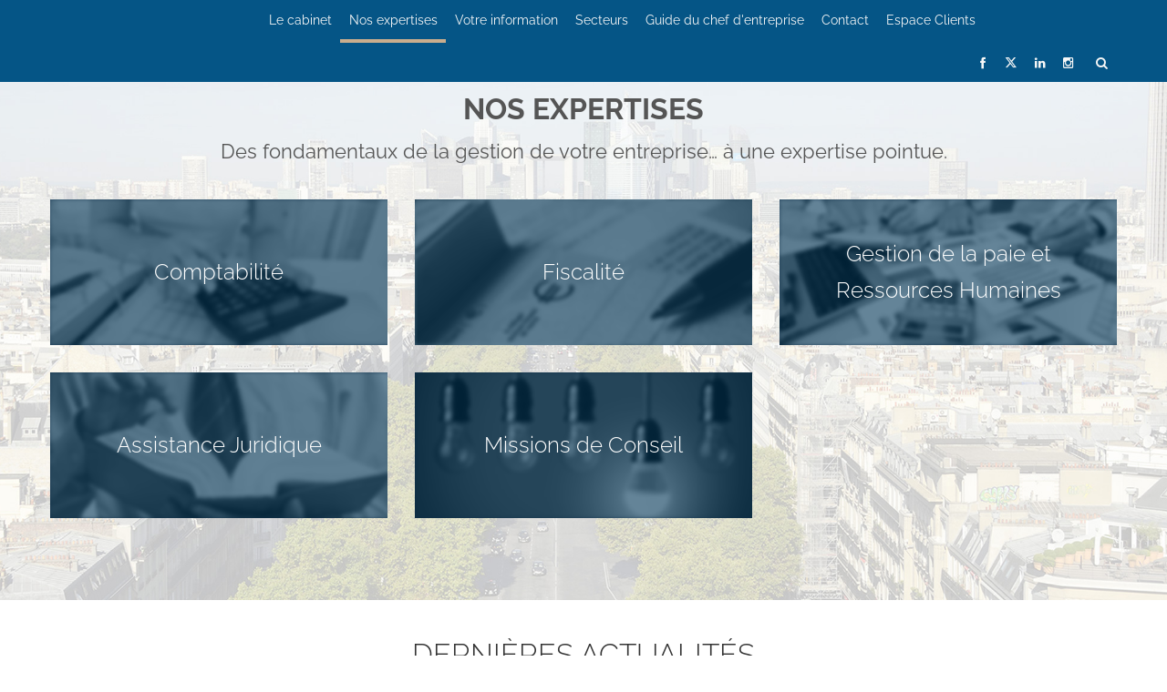

--- FILE ---
content_type: text/html; charset=utf-8
request_url: https://www.fromantin-et-associes.com/nos-expertises
body_size: 6222
content:
<!DOCTYPE html><!--[if lt IE 7]> <html class="no-js ie6 oldie nsie" lang="fr" > <![endif]--><!--[if IE 7]> <html class="no-js ie7 oldie nsie" lang="fr" > <![endif]--><!--[if IE 8]> <html class="no-js ie8 oldie nsie" lang="fr" > <![endif]--><!--[if IE 9]> <html class="no-js ie9 oldie" lang="fr" > <![endif]--><!--[if IE 10]> <html class="no-js ie10 oldie" lang="fr" > <![endif]--><!--[if IE 11]> <html class="no-js ie11" lang="fr" > <![endif]--><!--[if gt IE 10]><!--> <html class="no-js" data-mode="auto" prefix="og: http://ogp.me/ns#" lang="fr" > <!--<![endif]--><head><meta name="fisho" content="4b904e53c0d7f7c0f08aa4fd67aa3e13"><meta http-equiv="Content-Type" content="text/html; charset=utf-8" /><meta name="msvalidate.01" content="DF0E8452C5959CE445CE47D68B719E17" /><meta name="viewport" content="width=device-width, initial-scale=1.0, minimum-scale=1.0, maximum-scale=1.0, user-scalable=0" /><meta name="description" content="Des fondamentaux de la gestion de votre entreprise&hellip; &agrave; une expertise pointue." /><title>Nos expertises | FROMANTIN &amp; ASSOCIES Expert comptable Neuilly-sur-Seine, Saint-Denis, Arpajon, Versailles</title><link rel="canonical" href="https://www.fromantin-et-associes.com/nos-expertises" /><link rel="icon" href="/uploads/assets/favicon.ico?v=40" /><link rel="apple-touch-icon" href="/uploads/assets/apple-touch-icon.png" /><link rel="apple-touch-icon" sizes="72x72" href="/uploads/assets/apple-touch-icon-72x72.png" /><link rel="apple-touch-icon" sizes="76x76" href="/uploads/assets/apple-touch-icon-76x76.png" /><link rel="apple-touch-icon" sizes="114x114" href="/uploads/assets/apple-touch-icon-114x114.png" /><link rel="apple-touch-icon" sizes="120x120" href="/uploads/assets/apple-touch-icon-120x120.png" /><link rel="apple-touch-icon" sizes="144x144" href="/uploads/assets/apple-touch-icon-144x144.png" /><link rel="apple-touch-icon" sizes="152x152" href="/uploads/assets/apple-touch-icon-152x152.png" /><script src="https://tarteaucitron.io/load.js?domain=www.fromantin-et-associes.com&uuid=e319ec4754fdf9f446528ded57429430d58f0176"></script><link href="/dmFrontPlugin/cmp/fontawesome-free/fontawesome-free.min.css" rel="stylesheet" media="screen"><link href="/dmFrontPlugin/tac-cmp/tac-cmp.min.css" rel="stylesheet" media="screen"><link href="/dmFrontPlugin/tac-cmp/tac-cmp-print.min.css" rel="stylesheet" media="print"><script src="/dmFrontPlugin/tac-cmp/tac-cmp.min.js"></script><link rel="stylesheet" media="all" href="/cache/css/d2c11e7ea7.css?v=40" /><style>.dm_widget table:not(.table) { --table-border: 1px solid #e5e5e5; --tr-background-color-odd: #ffffff; --tr-background-color-even: #f5f5f5; width: 100%; overflow: auto; border-collapse: collapse; border: var(--table-border); min-width: 200px;
}
.dm_widget table:not(.table) th,
.dm_widget table:not(.table) td { border: var(--table-border); min-width: 200px; padding: 16px 12px;
}
.dm_widget table:not(.table) caption { padding: 16px 12px;
}
.dm_widget table:not(.table) tr:nth-child(odd) { background-color: var(--tr-background-color-odd);
}
.dm_widget table:not(.table) tr:nth-child(even) { background-color: var(--tr-background-color-even);
}
.dm_widget table:not(.table) p:last-child { margin-bottom: 0;
}</style><script>var console={};console.assert=function(){};console.clear=function(){};console.constructor=function(){};console.count=function(){};console.debug=function(){};console.dir=function(){};console.dirxml=function(){};console.error=function(){};console.group=function(){};console.groupCollapsed=function(){};console.groupEnd=function(){};console.info=function(){};console.log=function(){};console.markTimeline=function(){};console.profile=function(){};console.profileEnd=function(){};console.table=function(){};console.time=function(){};console.timeEnd=function(){};console.timeStamp=function(){};console.timeline=function(){};console.timelineEnd=function(){};console.trace=function(){};console.warn=function(){};</script><!-- Start Piwik PRO Tag Manager code [piwiktools] --><script type="text/javascript"> if ( localStorage.getItem("cookiesInfo") != "nocookieaudience") { (function(window, document, script, dataLayer, id) { function stgCreateCookie(a,b,c){var d="";if(c){var e=new Date;e.setTime(e.getTime()+24*c*60*60*1e3),d="; expires="+e.toUTCString()}document.cookie=a+"="+b+d+"; path=/"}var isStgDebug=(window.location.href.match("stg_debug")||window.document.cookie.match("stg_debug"))&&!window.location.href.match("stg_disable_debug");stgCreateCookie("stg_debug",isStgDebug?1:"",isStgDebug?14:-1); window[dataLayer]=window[dataLayer]||[],window[dataLayer].push({start:(new Date).getTime(),event:"stg.start"});var scripts=document.getElementsByTagName(script)[0],tags=document.createElement(script),dl="dataLayer"!=dataLayer?"?dataLayer="+dataLayer:"";tags.async=!0,tags.src="//lesechos-publishing.containers.piwik.pro/"+id+".js"+dl,isStgDebug&&(tags.src=tags.src+"?stg_debug"),scripts.parentNode.insertBefore(tags,scripts); !function(a,n,i,t){a[n]=a[n]||{};for(var c=0;c<i.length;c++)!function(i){a[n][i]=a[n][i]||{},a[n][i].api=a[n][i].api||function(){var a=[].slice.call(arguments,0),t=a;"string"==typeof a[0]&&(t={event:n+"."+i+":"+a[0],parameters:[].slice.call(arguments,1)}),window[dataLayer].push(t)}}(i[c])}(window,"ppms",["tm","cp","cm"]); })(window, document, 'script', 'dataLayer', '4923d218-baad-42f1-8802-3d7813be1d64'); } </script><noscript><iframe src="//lesechos-publishing.containers.piwik.pro/4923d218-baad-42f1-8802-3d7813be1d64/noscript.html" height="0" width="0" style="display:none;visibility:hidden"></iframe></noscript><!-- End Piwik PRO Tag Manager code --></head><body class="site ec category nos-expertises theme-v2.1 applicationFront page_mission_list" data-ready="0" data-load="0"><script>function ieVersion(e){e=e||navigator.userAgent;var n=/\b(MSIE |Trident.*?rv:|Edge\/)(\d+)/.exec(e);return!!n&&parseInt(n[2])}function createNewEvent(e){var n;return"function"==typeof Event?n=new Event(e):(n=document.createEvent("Event")).initEvent(e,!0,!0),n}ieV=ieVersion(),ieV&&ieV<"10"?document.addEventListener("DOMContentLoaded",function(){document.body.insertAdjacentHTML("afterbegin",'<div id="browser-warning" class="alert alert-warning alert-dismissible alert-block" role="alert"><button type="button" class="close" data-dismiss="alert" aria-label="Close"><span aria-hidden="true">&times;</span></button><p class="text-center">Vous utilisez une ancienne version du navigateur Internet Explorer. Certaines fonctionnalités risquent de ne pas fonctionner correctement. Nous vous conseillons de télécharger un <a class="link" href="http://browsehappy.com?locale=fr" target="_blank">navigateur plus récent</a>.</p></div>'),document.body.classList.add("hasBrowserWarning");var e=createNewEvent("browserWarning:added");document.body.dispatchEvent(e)}):console.log("not IE");</script><div id="dm_page" class="image"><div id ="dm_page_content" class="dm_layout pagebody"> <header id="dm_header" class="main-header dm_area dm_layout_top" data-id="784"><div class="dm_zones clearfix"><div id="dm_zone_784" class="dm_zone homebody"><div class="dm_widgets"><div id="dm_widget_870" class="dm_widget source_code_insert navigation-menu-multi wid-870"><div class="dm_widget_inner"><style>.raw-menu ul{ padding: 0; margin: 0 0 10px 25px;
}</style><div class="menu870 "><div class="newmenu scrollable"><div class="menu-inner container"><nav class="row"><ul class="main-list pull-left"><li class="menu-logo-container"><a class="header-logo" href="/"><img src="/uploads/assets/.thumbs/logo-brand-480x90-90-scale-FAFAFA-wCopyright.png?1558356461" alt=""/></a></li><li><a id="page-15" data-href="/le-cabinet" href="/le-cabinet">Le cabinet</a><ul><li><a id="page-6" data-href="/le-cabinet/presentation-du-cabinet/le-groupe-f-a-fromantin-associes-groupe-d-expertise-comptable-et-d-audit-vous-accueille" href="/le-cabinet/presentation-du-cabinet/le-groupe-f-a-fromantin-associes-groupe-d-expertise-comptable-et-d-audit-vous-accueille">Notre cabinet</a></li><li><a id="page-11" data-href="/le-cabinet/nos-bureaux" href="/le-cabinet/nos-bureaux">Nos bureaux</a></li><li><a id="page-276" data-href="/le-cabinet/nos-clients" href="/le-cabinet/nos-clients">Nos clients</a></li><li><a id="page-10" data-href="/le-cabinet/les-actualites-du-cabinet/notre-cabinet-au-plus-pres-de-votre-actualite-de-dirigeant-24h-24" href="/le-cabinet/les-actualites-du-cabinet/notre-cabinet-au-plus-pres-de-votre-actualite-de-dirigeant-24h-24">Notre actualité</a></li><li><a id="page-8" data-href="/le-cabinet/nous-rejoindre/votre-candidature-spontanee" href="/le-cabinet/nous-rejoindre/votre-candidature-spontanee">Nous rejoindre</a></li><li><a id="page-280" data-href="/le-cabinet/nos-equipes-et-nos-domaines-dintervention" href="/le-cabinet/nos-equipes-et-nos-domaines-dintervention">Nos équipes et nos domaines d’intervention</a></li><li><a id="page-287" data-href="/le-cabinet/nos-partenaires" href="/le-cabinet/nos-partenaires">Nos partenaires</a></li></ul></li><li><a id="page-14" data-href="/nos-expertises" href="/nos-expertises">Nos expertises</a><ul><li><a id="page-282" data-href="/nos-expertises/comptabilite" href="/nos-expertises/comptabilite">Comptabilité</a></li><li><a id="page-283" data-href="/nos-expertises/fiscalite" href="/nos-expertises/fiscalite">Fiscalité</a></li><li><a id="page-284" data-href="/nos-expertises/gestion-de-la-paie-et-ressources-humaines" href="/nos-expertises/gestion-de-la-paie-et-ressources-humaines">Gestion de la paie et Ressources Humaines</a></li><li><a id="page-285" data-href="/nos-expertises/assistance-juridique" href="/nos-expertises/assistance-juridique">Assistance Juridique</a></li><li><a id="page-286" data-href="/nos-expertises/missions-de-conseil" href="/nos-expertises/missions-de-conseil">Missions de Conseil</a></li></ul></li><li class="large-list-deployer " ><a id="page-40" data-href="/votre-information" href="/votre-information">Votre information</a><ul><li><a id="page-25" data-href="/votre-information/dossiers" href="/votre-information/dossiers">Dossiers</a></li><li><a id="page-24" data-href="/votre-information/actualites" href="/votre-information/actualites">Actualités</a></li><li><a id="page-26" data-href="/votre-information/simulateurs" href="/votre-information/simulateurs">Simulateurs</a><ul><li><a id="page-158" data-href="/votre-information/simulateurs/valeur-acquise-par-un-capital-place-a-interets-composes-pendant-une-duree-determinee" href="/votre-information/simulateurs/valeur-acquise-par-un-capital-place-a-interets-composes-pendant-une-duree-determinee">Valeur acquise par un capital placé à intérêts composés pendant une durée déterminée</a></li><li><a id="page-159" data-href="/votre-information/simulateurs/valeur-acquise-par-une-suite-de-versements-constants" href="/votre-information/simulateurs/valeur-acquise-par-une-suite-de-versements-constants">Valeur acquise par une suite de versements constants</a></li><li><a id="page-163" data-href="/votre-information/simulateurs/taux-de-rendement-dun-capital" href="/votre-information/simulateurs/taux-de-rendement-dun-capital">Taux de rendement d'un capital</a></li><li><a id="page-164" data-href="/votre-information/simulateurs/taux-de-rendement-dune-suite-de-versements-constants" href="/votre-information/simulateurs/taux-de-rendement-dune-suite-de-versements-constants">Taux de rendement d'une suite de versements constants</a></li><li><a id="page-165" data-href="/votre-information/simulateurs/calcul-du-capital-emprunte" href="/votre-information/simulateurs/calcul-du-capital-emprunte">Calcul du capital emprunté</a></li><li><a id="page-166" data-href="/votre-information/simulateurs/calcul-de-la-duree-selon-votre-capacite-de-remboursement" href="/votre-information/simulateurs/calcul-de-la-duree-selon-votre-capacite-de-remboursement">Calcul de la durée (selon votre capacité de remboursement)</a></li><li><a id="page-167" data-href="/votre-information/simulateurs/calcul-du-versement-periodique" href="/votre-information/simulateurs/calcul-du-versement-periodique">Calcul du versement périodique</a></li><li><a id="page-168" data-href="/votre-information/simulateurs/calcul-du-taux" href="/votre-information/simulateurs/calcul-du-taux">Calcul du taux</a></li><li><a id="page-169" data-href="/votre-information/simulateurs/calcul-des-loyers-constants" href="/votre-information/simulateurs/calcul-des-loyers-constants">Calcul des loyers (constants)</a></li><li><a id="page-170" data-href="/votre-information/simulateurs/calcul-du-taux-reel-cout-reel-du-credit-bail" href="/votre-information/simulateurs/calcul-du-taux-reel-cout-reel-du-credit-bail">Calcul du taux réel (coût réel du crédit-bail)</a></li><li><a id="page-171" data-href="/votre-information/simulateurs/calcul-de-la-duree" href="/votre-information/simulateurs/calcul-de-la-duree">Calcul de la durée</a></li><li><a id="page-172" data-href="/votre-information/simulateurs/absences-et-conges-du-salarie" href="/votre-information/simulateurs/absences-et-conges-du-salarie">Absences et congés du salarié</a></li><li><a id="page-173" data-href="/votre-information/simulateurs/correspondance-jours-ouvres-jours-ouvrables" href="/votre-information/simulateurs/correspondance-jours-ouvres-jours-ouvrables">Correspondance jours ouvrés jours ouvrables</a></li><li><a id="page-175" data-href="/votre-information/simulateurs/seuil-de-rentabilite-estimation-rapide" href="/votre-information/simulateurs/seuil-de-rentabilite-estimation-rapide">Seuil de rentabilité (estimation rapide)</a></li><li><a id="page-176" data-href="/votre-information/simulateurs/calcul-des-frais-kilometriques-vehicules-automobiles" href="/votre-information/simulateurs/calcul-des-frais-kilometriques-vehicules-automobiles">Calcul des frais kilométriques : véhicules automobiles</a></li><li><a id="page-177" data-href="/votre-information/simulateurs/versement-transport" href="/votre-information/simulateurs/versement-transport">Versement transport</a></li></ul></li><li><a id="page-28" data-href="/votre-information/echeancier" href="/votre-information/echeancier">Échéancier</a></li><li><a id="page-30" data-href="/votre-information/dessins" href="/votre-information/dessins">Dessins</a></li><li><a id="page-36" data-href="/votre-information/social" href="/votre-information/social">Social</a><ul><li><a id="page-37" data-href="/votre-information/social/actualites" href="/votre-information/social/actualites">Actualités</a></li><li><a id="page-39" data-href="/votre-information/social/dossiers" href="/votre-information/social/dossiers">Dossiers</a></li><li><a id="page-48" data-href="/votre-information/social/aides" href="/votre-information/social/aides">Aides</a></li><li><a id="page-50" data-href="/votre-information/social/paies" href="/votre-information/social/paies">Paies</a></li><li><a id="page-52" data-href="/votre-information/social/chiffres-utiles" href="/votre-information/social/chiffres-utiles">Chiffres utiles</a></li><li><a id="page-55" data-href="/votre-information/social/questions-reponses" href="/votre-information/social/questions-reponses">Questions - Réponses</a></li></ul></li><li><a id="page-31" data-href="/votre-information/chiffres-utiles" href="/votre-information/chiffres-utiles">Chiffres utiles</a></li><li><a id="page-41" data-href="/votre-information/fiscalite" href="/votre-information/fiscalite">Fiscalité</a><ul><li><a id="page-42" data-href="/votre-information/fiscalite/actualites" href="/votre-information/fiscalite/actualites">Actualités</a></li><li><a id="page-43" data-href="/votre-information/fiscalite/dossiers" href="/votre-information/fiscalite/dossiers">Dossiers</a></li><li><a id="page-58" data-href="/votre-information/fiscalite/chiffres-utiles" href="/votre-information/fiscalite/chiffres-utiles">Chiffres utiles</a></li><li><a id="page-60" data-href="/votre-information/fiscalite/questions-reponses" href="/votre-information/fiscalite/questions-reponses">Questions - Réponses</a></li></ul></li><li><a id="page-45" data-href="/votre-information/juridique" href="/votre-information/juridique">Juridique</a><ul><li><a id="page-46" data-href="/votre-information/juridique/actualites" href="/votre-information/juridique/actualites">Actualités</a></li><li><a id="page-62" data-href="/votre-information/juridique/dossiers" href="/votre-information/juridique/dossiers">Dossiers</a></li><li><a id="page-64" data-href="/votre-information/juridique/chiffres-utiles" href="/votre-information/juridique/chiffres-utiles">Chiffres utiles</a></li><li><a id="page-66" data-href="/votre-information/juridique/questions-reponses" href="/votre-information/juridique/questions-reponses">Questions - Réponses</a></li></ul></li><li><a id="page-68" data-href="/votre-information/gestion" href="/votre-information/gestion">Gestion</a><ul><li><a id="page-69" data-href="/votre-information/gestion/dossiers" href="/votre-information/gestion/dossiers">Dossiers</a></li></ul></li><li><a id="page-71" data-href="/votre-information/high-tech" href="/votre-information/high-tech">High-tech</a><ul><li><a id="page-72" data-href="/votre-information/high-tech/dossiers" href="/votre-information/high-tech/dossiers">Dossiers</a></li><li><a id="page-74" data-href="/votre-information/high-tech/actualites" href="/votre-information/high-tech/actualites">Actualités</a></li></ul></li><li><a id="page-76" data-href="/votre-information/patrimoine" href="/votre-information/patrimoine">Patrimoine</a><ul><li><a id="page-77" data-href="/votre-information/patrimoine/actualites" href="/votre-information/patrimoine/actualites">Actualités</a></li><li><a id="page-79" data-href="/votre-information/patrimoine/dossiers" href="/votre-information/patrimoine/dossiers">Dossiers</a></li><li><a id="page-81" data-href="/votre-information/patrimoine/questions-reponses" href="/votre-information/patrimoine/questions-reponses">Questions - Réponses</a></li></ul></li><li><a id="page-83" data-href="/votre-information/bourse" href="/votre-information/bourse">Bourse</a></li><li><a id="page-84" data-href="/votre-information/economie" href="/votre-information/economie">Économie</a></li><li><a id="page-13" data-href="/votre-information/les-groupes-de-sites-utiles" href="/votre-information/les-groupes-de-sites-utiles">Sites utiles et références</a><ul><li><a id="page-183" data-href="/votre-information/les-groupes-de-sites-utiles/les-sites-d-aide-aux-professions-liberales/la-caisse-nationale-d-assurance-vieillesse-des-professions-liberales" href="/votre-information/les-groupes-de-sites-utiles/les-sites-d-aide-aux-professions-liberales/la-caisse-nationale-d-assurance-vieillesse-des-professions-liberales">Les sites d'aide aux professions libérales</a></li><li><a id="page-234" data-href="/votre-information/les-groupes-de-sites-utiles/les-sites-gouvernementaux" href="/votre-information/les-groupes-de-sites-utiles/les-sites-gouvernementaux">Les sites gouvernementaux</a></li><li><a id="page-235" data-href="/votre-information/les-groupes-de-sites-utiles/les-sites-d-aide-aux-entreprises/infogreffe" href="/votre-information/les-groupes-de-sites-utiles/les-sites-d-aide-aux-entreprises/infogreffe">Les sites d'aide aux entreprises</a></li></ul></li></ul></li><li><a id="page-249" data-href="/secteurs" href="/secteurs">Secteurs</a><ul><li><a id="page-250" data-href="/secteurs/btp" href="/secteurs/btp">BTP</a></li><li><a id="page-254" data-href="/secteurs/sante" href="/secteurs/sante">Santé</a></li><li><a id="page-258" data-href="/secteurs/transport" href="/secteurs/transport">Transport</a></li><li><a id="page-262" data-href="/secteurs/commerce" href="/secteurs/commerce">Commerce</a></li><li><a id="page-266" data-href="/secteurs/hotellerie-restauration" href="/secteurs/hotellerie-restauration">Hôtellerie - Restauration</a></li><li><a id="page-270" data-href="/secteurs/toutes-les-actualites-sectorielles" href="/secteurs/toutes-les-actualites-sectorielles">Toutes les actualités sectorielles</a></li></ul></li><li><a id="page-290" data-href="/guide-chef-dentreprise" href="/guide-chef-dentreprise">Guide du chef d'entreprise</a><ul><li><a id="page-291" data-href="/guide-chef-entreprise/telechargement" href="/guide-chef-entreprise/telechargement">Téléchargez le guide du chef d'entreprise</a></li><li><a id="page-295" data-href="/guide-chef-dentreprise/le-guide" href="/guide-chef-dentreprise/le-guide">Le guide</a></li><li><a id="page-294" data-href="/guide-chef-dentreprise/les-quiz" href="/guide-chef-dentreprise/les-quiz">Les quiz</a></li><li><a id="page-293" data-href="/guide-chef-dentreprise/les-infographies" href="/guide-chef-dentreprise/les-infographies">Les infographies</a></li></ul></li><li><a id="page-106" data-href="/contact" href="/contact">Contact</a></li><li><a id="page-279" data-href="/espace-clients" href="/espace-clients">Espace Clients</a></li></ul><ul class="main-social-list pull-right"><li class="social"><a class="facebookLink" href="https://facebook.com/111932285347704"><i class="icon-facebook"></i></a></li><li class="social"><a class="twitterLink" href="/https://maps.google.com/maps?cid=4446080762290854473"><i class="icon-twitter"></i></a></li><li class="social"><a class="linkedinLink" href="https://linkedin.com/company/groupe-fromantin-et-associés"><i class="icon-linkedin"></i></a></li><li class="social"><a class="youtubeLink" href="https://www.instagram.com/groupefromantinetassocies"><i class="icon-youtube"></i></a></li><li class="navbar-search-link pull-right"><a href="#_" title="Rechercher dans le site"><i class="icon-search"></i></a> <div class="navbar-search-panel"> <form class="navbar-form" method="get" action="/search"> <input placeholder="Rechercher" name="query" id="search" type="text"> <button type="submit" class="btn"><i class="icon-search"></i></button> </form> </div> </li> </ul> </nav><div class="nm-large-list-container init"> <div class="container"> <div class="row"> <ul class="large-button-list span2"> </ul> </div> </div> </div> </div> </div></div></div></div></div></div></div></header> <div id="dm_custom_top_category" class="dm_area dm_page_customTop_category" data-id="49"><div class="dm_zones clearfix"><div id="dm_zone_49" class="dm_zone"><div class="dm_widgets"></div></div></div></div> <div id="dm_category_menu" class="dm_area dm_layout_category_menu" data-id="792"><div class="dm_zones clearfix"><div id="dm_zone_792" class="dm_zone"><div class="dm_widgets"></div></div></div></div> <div id="dm_box_menu" class="dm_area dm_page_box_menu" data-id="55"><div class="dm_zones clearfix"><div id="dm_zone_55" class="dm_zone"><div class="dm_widgets"><div id="dm_widget_876" class="dm_widget source_code_insert box-menu image-menuvignettes-missions wid-876"><div class="dm_widget_inner"> <div class="container"><div class="littlebox-container row"><div class="titre-page"><h1>Nos expertises</h1><div class="inner-titre-page"><strong class="bigh2">Des fondamentaux de la gestion de votre entreprise… à une expertise pointue.</strong></div></div><div class="box littlebox span4 box-comptabilite"><div style="background: url(/uploads/_common/phototheque_v3/rubriques/11-compta/.thumbs/compta-03-24x11-370x160-90-center-ffffff-wCopyright.jpg?1511910272) no-repeat center; -webkit-background-size:cover; -moz-background-size:cover; background-size:cover;" class="gray-scale blur boximgabsolute"></div><a class="boxoverlay" href="/nos-expertises/comptabilite"><div class="box-legend"><div class="box-title"><h2 class="like-h3">Comptabilité</h2></div></div></a></div><div class="box littlebox span4 box-fiscalite"><div style="background: url(/uploads/_common/phototheque_v3/rubriques/06-fiscalite/.thumbs/cheque-03-24x11-370x160-90-center-ffffff-wCopyright.jpg?1511910276) no-repeat center; -webkit-background-size:cover; -moz-background-size:cover; background-size:cover;" class="gray-scale blur boximgabsolute"></div><a class="boxoverlay" href="/nos-expertises/fiscalite"><div class="box-legend"><div class="box-title"><h2 class="like-h3">Fiscalité</h2></div></div></a></div><div class="box littlebox span4 box-gestion-de-la-paie-et-ressources-humaines"><div style="background: url(/uploads/_common/phototheque_v3/rubriques/13-gestion/.thumbs/compta-02-24x11-370x160-90-center-ffffff-wCopyright.jpg?1497533856) no-repeat center; -webkit-background-size:cover; -moz-background-size:cover; background-size:cover;" class="gray-scale blur boximgabsolute"></div><a class="boxoverlay" href="/nos-expertises/gestion-de-la-paie-et-ressources-humaines"><div class="box-legend"><div class="box-title"><h2 class="like-h3">Gestion de la paie et Ressources Humaines</h2></div></div></a></div><div class="box littlebox span4 box-assistance-juridique"><div style="background: url(/uploads/_common/phototheque_v3/rubriques/17-juridique-droit-societes/.thumbs/code-24x11-370x160-90-center-ffffff-wCopyright.jpg?1511910273) no-repeat center; -webkit-background-size:cover; -moz-background-size:cover; background-size:cover;" class="gray-scale blur boximgabsolute"></div><a class="boxoverlay" href="/nos-expertises/assistance-juridique"><div class="box-legend"><div class="box-title"><h2 class="like-h3">Assistance Juridique</h2></div></div></a></div><div class="box littlebox span4 box-missions-de-conseil"><div style="background: url(/uploads/_common/phototheque_v3/rubriques/10-aide-creation/.thumbs/ampoule-24x11-370x160-90-center-ffffff-wCopyright.jpg?1484911623) no-repeat center; -webkit-background-size:cover; -moz-background-size:cover; background-size:cover;" class="gray-scale blur boximgabsolute"></div><a class="boxoverlay" href="/nos-expertises/missions-de-conseil"><div class="box-legend"><div class="box-title"><h2 class="like-h3">Missions de Conseil</h2></div></div></a></div></div><!-- Fin de .littlebox-container --></div><!-- Fin de ".container" --></div></div></div></div></div></div><div id="dm_category_article" class="dm_area dm_page_category_article" data-id="52"><div class="dm_zones clearfix"><div id="dm_zone_52" class="dm_zone"><div class="dm_widgets"></div></div></div></div> <div id="dm_category_other_articles" class="dm_area dm_layout_category_other_articles" data-id="793"><div class="dm_zones clearfix"><div id="dm_zone_793" class="dm_zone"><div class="dm_widgets"><div id="dm_widget_890" class="dm_widget affichage_list_by_motif colored-back-white colonnes-list wid-890"><div class="dm_widget_inner"><h3 class="title special_title text-center" data-rubrique="">Dernières actualités</h3><div class="content-data dm_widget_890"><div class="pagination no-pagination dm_widget_890" data-urlpagelienmotif="" data-urlpagechildren="" data-labelpagelienmotif="" data-lienmotif="" data-motif=["AEF","AEJ","AEM","AEP","AES"] data-limit="3" data-nbperpage="3" data-isactive="0" data-widthImageArticle="780" data-widthImage="370" data-showImage="1" data-heightImage="160" data-guidecrea="" data-ideesbusiness="" data-actucrea ="" data-interviews="" data-sizethumbs="span2" data-length="140" data-isdisplayable="1" data-listing ="" data-slidernav="" data-slider="" data-sliderid="" data-slidercontainerid="" data-slidertime="10000" data-slugpage="" data-inasidebar="" data-imageposition="right" data-echeancier="" data-activegrid="1" data-ispage="" data-contentwidth="12" data-columnwidth="4" data-echeancierinaside ="" data-inarticlepage ="" data-showupdatedat ="" data-nopagination ="1" data-justtitle ="" data-filactumaestro = "" data-pictodate ="" data-showdate ="1" data-container ="1" data-nolinksection ="" data-csssubtitle ="" data-csstitle ="text-center" data-subtitle ="empty" data-introideesbusiness = "0" data-showresume = ""></div><ul class="media-list dm_widget_890"></ul></div><div class="generallink"><a class="link" href="/votre-information/actualites" title="Toutes les actualités">Toutes les actualit&eacute;s</a></div></div></div><div id="dm_widget_968" class="dm_widget source_code_insert container wid-968"><div class="dm_widget_inner"><div class="guide-ce"><div class="span3"><a href="/guide-chef-entreprise/telechargement"><img class="img-responsive" src="https://leschos-revues.maqprint.fr/flip/download_flip.php?type=jpg&token=d1b6a0a176380a903ee85f59a27559cd"></a></div><div class="span9"><a href="/guide-chef-entreprise/telechargement"><div style=""><h2 class="h1 title">Le Guide du Chef d'entreprise</h2><p>Téléchargez votre guide spécial chef d’entreprise à portée de main</p></div></a></div></div></div></div></div></div></div></div> <footer id="dm_footer" class="main-footer dm_area dm_layout_bottom" data-id="789"><div class="dm_zones clearfix"><div id="dm_zone_789" class="dm_zone"><div class="dm_widgets"><div id="dm_widget_872" class="dm_widget source_code_insert image-footer-node_js wid-872"><div class="dm_widget_inner"><div class="container"><div class="row footer-inner-content"><div class="span4 footer-box footer-box-1"><div class="logo-footer"><a href="/"><img src="/uploads/assets/logofull-purple.png"/></a></div><div class="footer-cabinet-desc clr"><p><a href="/le-cabinet/presentation-du-cabinet/le-groupe-f-a-fromantin-associes-groupe-d-expertise-comptable-et-d-audit-vous-accueille" title="">Notre groupe est représenté en Ile de France par les sociétés :<br />- FROMANTIN & ASSOCIES et FVA AUDIT à Neuilly sur Seine (92)<br />- COMPTABILITE ASSISTANCE CONSEIL (CAC) à Saint-Denis (93)<br />- ORGAREC à Arpajon...</a><p></div><div class="footer-links paddingTop10"><nav><a href="/plan-du-site">Plan du site</a> - <a href="http://abonnes.expertinfos.com/login.php">Administration</a></nav></div></div><div class="span4 footer-box footer-box-2"><section class="footer-menu"><ul><li><a href="/contact">Contact</a></li><li><a href="/inscription-newsletter">Inscription newsletter</a></li><li><a href="/espace-clients">Espace Clients</a></li></ul></section></div><div class="span12"><div class="row paddingTop10"><div class="span4 footer-box footer-box-3"><div class="adresse-footer text-right padding10 bordered"><a href="/le-cabinet/nos-bureaux/fromantin-associes-a-neuilly-sur-seine"><h4 class="itemprop name" itemprop="name">FROMANTIN & ASSOCIÉS à Neuilly-sur-Seine</h4></a><div itemtype="http://schema.org/PostalAddress" itemscope="itemscope" class="address itemscope PostalAddress text-right" itemprop="address"><div class="itemprop streetAddress" itemprop="streetAddress">122, avenue Charles de Gaulle</div><span class="itemprop postalCode" itemprop="postalCode">92200 </span><span class="itemprop addressLocality" itemprop="addressLocality">Neuilly sur Seine</span></div><div class="itemprop mail text-right"><span class="type" title="Email"><i class="icon-envelope"></i></span><a class="link value" href="/contact">Contact</a></div><div class="itemprop telephone text-right"><span class="type" title="Téléphone"><i class="icon-phone"></i></span><span class="value" itemprop="telephone">01.40.88.12.10</span><br></div><div class="itemprop fax text-right"><span class="type" title="Fax"><i class="icon-print"></i></span><span class="value" itemprop="fax">01.40.88.12.01</span></div><a href="/le-cabinet/nos-bureaux/fromantin-associes-a-neuilly-sur-seine#map-canvas">Plan d'accès</a></div><!--END OF ADRESSE FOOTER BOX NUMÉRO 1--></div><!--END OF FOOTER BOX NUMÉRO 1--><div class="span4 footer-box footer-box-3"><div class="adresse-footer text-right padding10 bordered"><a href="/le-cabinet/nos-bureaux/fva-audit-a-neuilly-sur-seine"><h4 class="itemprop name" itemprop="name">FVA AUDIT à Neuilly-sur-Seine</h4></a><div itemtype="http://schema.org/PostalAddress" itemscope="itemscope" class="address itemscope PostalAddress text-right" itemprop="address"><div class="itemprop streetAddress" itemprop="streetAddress">122, avenue Charles de Gaulle</div><span class="itemprop postalCode" itemprop="postalCode">92200 </span><span class="itemprop addressLocality" itemprop="addressLocality">Neuilly sur Seine</span></div><div class="itemprop mail text-right"><span class="type" title="Email"><i class="icon-envelope"></i></span><a class="link value" href="/contact">Contact</a></div><div class="itemprop telephone text-right"><span class="type" title="Téléphone"><i class="icon-phone"></i></span><span class="value" itemprop="telephone">01.40.88.12.10</span><br></div><div class="itemprop fax text-right"><span class="type" title="Fax"><i class="icon-print"></i></span><span class="value" itemprop="fax">01.40.88.12.01</span></div><a href="/le-cabinet/nos-bureaux/fva-audit-a-neuilly-sur-seine#map-canvas">Plan d'accès</a></div><!--END OF ADRESSE FOOTER BOX NUMÉRO 2--></div><!--END OF FOOTER BOX NUMÉRO 2--><div class="span4 footer-box footer-box-3"><div class="adresse-footer text-right padding10 bordered"><a href="/le-cabinet/nos-bureaux/comptabilite-assistance-conseil-cac-a-saint-denis"><h4 class="itemprop name" itemprop="name">Comptabilité Assistance Conseil (CAC) à Saint-Denis</h4></a><div itemtype="http://schema.org/PostalAddress" itemscope="itemscope" class="address itemscope PostalAddress text-right" itemprop="address"><div class="itemprop streetAddress" itemprop="streetAddress">39-53 boulevard Ornano</div><span class="itemprop postalCode" itemprop="postalCode">93200 </span><span class="itemprop addressLocality" itemprop="addressLocality">Saint-Denis</span></div><div class="itemprop mail text-right"><span class="type" title="Email"><i class="icon-envelope"></i></span><a class="link value" href="/contact">Contact</a></div><div class="itemprop telephone text-right"><span class="type" title="Téléphone"><i class="icon-phone"></i></span><span class="value" itemprop="telephone">01.42.43.59.73</span><br></div><div class="itemprop fax text-right"><span class="type" title="Fax"><i class="icon-print"></i></span><span class="value" itemprop="fax">01.42.43.59.72</span></div><a href="/le-cabinet/nos-bureaux/comptabilite-assistance-conseil-cac-a-saint-denis#map-canvas">Plan d'accès</a></div><!--END OF ADRESSE FOOTER BOX NUMÉRO 3--></div><!--END OF FOOTER BOX NUMÉRO 3--></div></div><!-- END OF SPAN12 AND ROW --><div class="span12"><div class="row paddingTop30"><div class="span4 footer-box footer-box-3"><div class="adresse-footer text-right padding10 bordered"><a href="/le-cabinet/nos-bureaux/orgarec-a-arpajon"><h4 class="itemprop name" itemprop="name">ORGAREC à Arpajon</h4></a><div itemtype="http://schema.org/PostalAddress" itemscope="itemscope" class="address itemscope PostalAddress text-right" itemprop="address"><div class="itemprop streetAddress" itemprop="streetAddress">3, boulevard Abel Cornaton</div><span class="itemprop postalCode" itemprop="postalCode">91290 </span><span class="itemprop addressLocality" itemprop="addressLocality">Arpajon</span></div><div class="itemprop mail text-right"><span class="type" title="Email"><i class="icon-envelope"></i></span><a class="link value" href="/contact">Contact</a></div><div class="itemprop telephone text-right"><span class="type" title="Téléphone"><i class="icon-phone"></i></span><span class="value" itemprop="telephone">01.69.26.11.90</span><br></div><div class="itemprop fax text-right"><span class="type" title="Fax"><i class="icon-print"></i></span><span class="value" itemprop="fax">01.64.90.55.06</span></div><a href="/le-cabinet/nos-bureaux/orgarec-a-arpajon#map-canvas">Plan d'accès</a></div><!--END OF ADRESSE FOOTER BOX NUMÉRO 4--></div><!--END OF FOOTER BOX NUMÉRO 4--><div class="span4 footer-box footer-box-3"><div class="adresse-footer text-right padding10 bordered"><a href="/le-cabinet/nos-bureaux/afec-a-versailles"><h4 class="itemprop name" itemprop="name">AFEC à Versailles</h4></a><div itemtype="http://schema.org/PostalAddress" itemscope="itemscope" class="address itemscope PostalAddress text-right" itemprop="address"><div class="itemprop streetAddress" itemprop="streetAddress">51, boulevard de la Reine</div><span class="itemprop postalCode" itemprop="postalCode">78000 </span><span class="itemprop addressLocality" itemprop="addressLocality">Versailles</span></div><div class="itemprop mail text-right"><span class="type" title="Email"><i class="icon-envelope"></i></span><a class="link value" href="/contact">Contact</a></div><div class="itemprop telephone text-right"><span class="type" title="Téléphone"><i class="icon-phone"></i></span><span class="value" itemprop="telephone">01.39.02.29.25</span><br></div><div class="itemprop fax text-right"><span class="type" title="Fax"><i class="icon-print"></i></span><span class="value" itemprop="fax">01.40.88.12.01</span></div><a href="/le-cabinet/nos-bureaux/afec-a-versailles#map-canvas">Plan d'accès</a></div><!--END OF ADRESSE FOOTER BOX NUMÉRO 5--></div><!--END OF FOOTER BOX NUMÉRO 5--></div><div class="copyright clr clear text-center paddingTop30"><p>&copy 2026 - Les Echos Publishing - <a href="/mentions-legales" title="Mentions légales">Mentions légales</a></p></div></div></div></div></div></div><div id="dm_widget_871" class="dm_widget source_code_insert image-footer-backtotop wid-871"><div class="dm_widget_inner"><div class="backtotop"><a href="#dm_page"><i class="icon-chevron-up"></i></a></div></div></div></div></div></div></footer></div></div><script>var dm_configuration = {"relative_url_root":"","dm_core_asset_root":"\/dmCorePlugin\/","script_name":"\/","debug":false,"culture":"fr","cultures_count":1,"dateFormat":"dd\/mm\/yy","module":"dmFront","action":"page","authenticated":false,"is_super_admin":false,"page_id":"14","site_theme_version":"v2","site_theme":"image"}
var dm_theme_body_classes = {"original":{"classes":"","description":"Original"},"flat":{"classes":"flat","description":"En plat"},"flatboxed":{"classes":"boxed flat","description":"En bo\u00eete plate"},"boxed":{"classes":"boxed","description":"En bo\u00eete"}};
var dm_pagesuccess_list = {"pages":["pageLayoutCategoryBoxedFlatSuccess.php","pageBoxedSuccess.php","pageLayoutCategorySuccess.php","pageCategorySuccess.php","pageLayoutCategoryBoxedSuccess.php","pageSuccess.php","pageBoxedFlatSuccess.php","pageFluidSuccess.php"]};
var dm_current_layout_id = "6";</script><script data-type="all" src="/cache/js/b0a45f4051075729600a646f4d52831a.js"></script><!--[if lt IE 7 ]><script src="//ajax.googleapis.com/ajax/libs/chrome-frame/1.0.3/CFInstall.min.js"></script><script>window.attachEvent('onload',function(){CFInstall.check({mode:'overlay'})})</script><![endif]--></body></html>

--- FILE ---
content_type: text/html; charset=utf-8
request_url: https://www.fromantin-et-associes.com/ajax/article/api-pagination-testa
body_size: -1754
content:
<div class="container"><div class="media-list row"><div class='span4 index1 '><div class='media'><a class="link no-wrap" href="?article=674144" title="Aide aux services à la personne : son montant augmente en 2026"><img alt="Aide aux services à la personne : son montant augmente en 2026" class="media-object boxWithImage" height="160" sizeImg="24-11" src="https://testa.eilep.com/uploads/media/article/0003/10/thumb_209937_article_big.jpeg" style="width:370px" width="370" /></a><div class="media-body"><a class="link no-wrap" href="?article=674144" title="Aide aux services à la personne : son montant augmente en 2026"><h4 class="media-heading">Aide aux services à la personne : son montant augmente en 2026</h4></a><div class="resume "><a class="link no-wrap" href="?article=674144" title="Aide aux services à la personne : son montant augmente en 2026"><p>L'aide aux services à la personne et à la garde d'enfant accordée aux salariés échappe aux cotisations et contributions sociales dans<span class="ellipsis"> (...)</span></p></a></div><p class="show-date"><em>Publié le mercredi 28 janvier 2026</em></p></div></div></div><div class='span4 index2 '><div class='media'><a class="link no-wrap" href="?article=674338" title="Bail rural : gare à l'obligation d'exploiter personnellement le fonds loué !"><img alt="Bail rural : gare à l'obligation d'exploiter personnellement le fonds loué !" class="media-object boxWithImage" height="160" sizeImg="24-11" src="https://testa.eilep.com/uploads/media/article/0003/10/thumb_209933_article_big.jpeg" style="width:370px" width="370" /></a><div class="media-body"><a class="link no-wrap" href="?article=674338" title="Bail rural : gare à l'obligation d'exploiter personnellement le fonds loué !"><h4 class="media-heading">Bail rural : gare à l'obligation d'exploiter personnellement le fonds loué !</h4></a><div class="resume "><a class="link no-wrap" href="?article=674338" title="Bail rural : gare à l'obligation d'exploiter personnellement le fonds loué !"><p>L'exploitant agricole qui a régulièrement recours aux services d'une entreprise pour effectuer des travaux sur les terres louées à tel<span class="ellipsis"> (...)</span></p></a></div><p class="show-date"><em>Publié le mardi 27 janvier 2026</em></p></div></div></div><div class='span4 index3 '><div class='media'><a class="link no-wrap" href="?article=674329" title="Pas de suppression anticipée pour la CVAE !"><img alt="Pas de suppression anticipée pour la CVAE !" class="media-object boxWithImage" height="160" sizeImg="24-11" src="https://testa.eilep.com/uploads/media/article/0003/10/thumb_209929_article_big.jpeg" style="width:370px" width="370" /></a><div class="media-body"><a class="link no-wrap" href="?article=674329" title="Pas de suppression anticipée pour la CVAE !"><h4 class="media-heading">Pas de suppression anticipée pour la CVAE !</h4></a><div class="resume "><a class="link no-wrap" href="?article=674329" title="Pas de suppression anticipée pour la CVAE !"><p>Le projet de loi de finances pour 2026, dans sa version après recours à l'article 49.3 de la Constitution, ne prévoit plus d'avancer<span class="ellipsis"> (...)</span></p></a></div><p class="show-date"><em>Publié le mardi 27 janvier 2026</em></p></div></div></div></div></div>

--- FILE ---
content_type: text/html; charset=utf-8
request_url: https://www.fromantin-et-associes.com/api/client/getinfos
body_size: -2190
content:
{
    "siteUrl": "www.fromantin-et-associes.com",
    "title": "FROMANTIN & ASSOCIES",
    "email": "contact@fafva.com",
    "success": true,
    "address": "122, avenue Charles de Gaulle",
    "address_2": "",
    "zip_code": "92200",
    "city": "Neuilly sur Seine",
    "tel": "01.40.88.12.10",
    "fax": "01.40.88.12.01",
    "is_head_office": true,
    "rcs_number": "402 386 882 00029 ",
    "rcs_locality": "Nanterre",
    "ec_region": "R\u00e9gion Parisienne",
    "cc_region": "Versailles<br\/>Capital social\u00a0: 1.025.000\u00a0\u20ac",
    "orias_number": "",
    "cif_number": "",
    "pro_card_number": "",
    "prefecture": ""
}

--- FILE ---
content_type: text/css; charset=utf-8
request_url: https://www.fromantin-et-associes.com/cache/css/d2c11e7ea7.css?v=40
body_size: 65493
content:
 article,aside,details,figcaption,figure,footer,header,hgroup,nav,section{display:block;}audio,canvas,video{display: inline-block;*display: inline;*zoom:1;}audio:not([controls]){display: none;}html{font-size:100%;-webkit-text-size-adjust:100%;-ms-text-size-adjust:100%;}a:focus{outline: thin dotted #333;outline:5px auto -webkit-focus-ring-color;outline-offset: -2px;}a:hover,a:active{outline:0;}a[href^=tel]{color: inherit;text-decoration: none;}sub,sup{position: relative;font-size:75%;line-height:0;vertical-align:baseline;}sup{top: -0.5em;}sub{bottom: -0.25em;}img{max-width:100%;width:auto\9;height:auto;vertical-align: middle;border:0;-ms-interpolation-mode:bicubic;}#map_canvas img,.google-maps img{max-width: none;}picture{max-width:100%;}button,input,select,textarea{margin:0;font-size:100%;vertical-align: middle;}button,input{*overflow: visible;line-height: normal;}button::-moz-focus-inner,input::-moz-focus-inner{padding:0;border:0;}button,html input[type="button"],input[type="reset"],input[type="submit"]{-webkit-appearance:button;cursor: pointer;}label,select,button,input[type="button"],input[type="reset"],input[type="submit"],input[type="radio"],input[type="checkbox"]{cursor: pointer;}input[type="search"]{box-sizing:content-box;-webkit-appearance: textfield;}input[type="search"]::-webkit-search-decoration,input[type="search"]::-webkit-search-cancel-button{-webkit-appearance: none;}textarea{overflow:auto;vertical-align: top;}@media print{*{text-shadow: none !important;color:#000 !important;background: transparent !important;box-shadow: none !important;}a,a:visited{text-decoration: underline;}a[href]:after{content: " (" attr(href) ")";}abbr[title]:after{content: " (" attr(title) ")";}.ir a:after,a[href^="javascript:"]:after,a[href^="#"]:after{content: "";}pre,blockquote{border:1px solid #999;page-break-inside:avoid;}thead{display: table-header-group;}tr,img{page-break-inside:avoid;}img{max-width:100% !important;}@page{margin:0.5cm;}p,h2,h3{orphans:3;widows:3;}h2,h3{page-break-after:avoid;}}.clearfix{*zoom:1;}.clearfix:before,.clearfix:after{display: table;content: "";line-height:0;}.clearfix:after{clear:both;}.hide-text{font:0/0 a;color: transparent;text-shadow: none;background-color: transparent;border:0;}.input-block-level{display:block;width:100%;min-height:30px;box-sizing:border-box;}body{margin:0;font-family: "Raleway",sans-serif;font-size:16px;line-height:20px;color:#333;background-color:#fff;}a{color:#0076BD;text-decoration: none;}a:hover,a:focus{color:#004671;text-decoration: underline;}.img-rounded{border-radius:6px;}.img-polaroid{padding:4px;background-color:#fff;border:1px solid #ccc;border:1px solid rgba(0,0,0,0.2);box-shadow:0 1px 3px rgba(0,0,0,0.1);}.img-circle{border-radius:500px;}:root{--primary:#0076BD;--secondary:#caad8d;--gray:#555;--gray-dark:#333;--dark:#333;--light:#eee;--breakpoint-xs:0;--breakpoint-sm:480px;--breakpoint-md:768px;--breakpoint-lg:980px;--breakpoint-xl:1200px;--font-family-sans-serif: "Raleway",sans-serif;--font-family-monospace: Monaco,Menlo,Consolas,"Courier New",monospace;}.row{margin-left: -20px;*zoom:1;}.row:before,.row:after{display: table;content: "";line-height:0;}.row:after{clear:both;}[class*="span"]{float: left;min-height:1px;margin-left:20px;}.container,.navbar-static-top .container,.navbar-fixed-top .container,.navbar-fixed-bottom .container{width:940px;}.span12{width:940px;}.span11{width:860px;}.span10{width:780px;}.span9{width:700px;}.span8{width:620px;}.span7{width:540px;}.span6{width:460px;}.span5{width:380px;}.span4{width:300px;}.span3{width:220px;}.span2{width:140px;}.span1{width:60px;}.offset12{margin-left:980px;}.offset11{margin-left:900px;}.offset10{margin-left:820px;}.offset9{margin-left:740px;}.offset8{margin-left:660px;}.offset7{margin-left:580px;}.offset6{margin-left:500px;}.offset5{margin-left:420px;}.offset4{margin-left:340px;}.offset3{margin-left:260px;}.offset2{margin-left:180px;}.offset1{margin-left:100px;}.row-fluid{width:100%;*zoom:1;}.row-fluid:before,.row-fluid:after{display: table;content: "";line-height:0;}.row-fluid:after{clear:both;}.row-fluid [class*="span"]{display:block;width:100%;min-height:30px;box-sizing:border-box;float: left;margin-left:2.12765957%;*margin-left:2.07446809%;}.row-fluid [class*="span"]:first-child{margin-left:0;}.row-fluid .controls-row [class*="span"] + [class*="span"]{margin-left:2.12765957%;}.row-fluid .span12{width:100%;*width:99.94680851%;}.row-fluid .span11{width:91.4893617%;*width:91.43617021%;}.row-fluid .span10{width:82.9787234%;*width:82.92553191%;}.row-fluid .span9{width:74.46808511%;*width:74.41489362%;}.row-fluid .span8{width:65.95744681%;*width:65.90425532%;}.row-fluid .span7{width:57.44680851%;*width:57.39361702%;}.row-fluid .span6{width:48.93617021%;*width:48.88297872%;}.row-fluid .span5{width:40.42553191%;*width:40.37234043%;}.row-fluid .span4{width:31.91489362%;*width:31.86170213%;}.row-fluid .span3{width:23.40425532%;*width:23.35106383%;}.row-fluid .span2{width:14.89361702%;*width:14.84042553%;}.row-fluid .span1{width:6.38297872%;*width:6.32978723%;}.row-fluid .offset12{margin-left:104.25531915%;*margin-left:104.14893617%;}.row-fluid .offset12:first-child{margin-left:102.12765957%;*margin-left:102.0212766%;}.row-fluid .offset11{margin-left:95.74468085%;*margin-left:95.63829787%;}.row-fluid .offset11:first-child{margin-left:93.61702128%;*margin-left:93.5106383%;}.row-fluid .offset10{margin-left:87.23404255%;*margin-left:87.12765957%;}.row-fluid .offset10:first-child{margin-left:85.10638298%;*margin-left:85%;}.row-fluid .offset9{margin-left:78.72340426%;*margin-left:78.61702128%;}.row-fluid .offset9:first-child{margin-left:76.59574468%;*margin-left:76.4893617%;}.row-fluid .offset8{margin-left:70.21276596%;*margin-left:70.10638298%;}.row-fluid .offset8:first-child{margin-left:68.08510638%;*margin-left:67.9787234%;}.row-fluid .offset7{margin-left:61.70212766%;*margin-left:61.59574468%;}.row-fluid .offset7:first-child{margin-left:59.57446809%;*margin-left:59.46808511%;}.row-fluid .offset6{margin-left:53.19148936%;*margin-left:53.08510638%;}.row-fluid .offset6:first-child{margin-left:51.06382979%;*margin-left:50.95744681%;}.row-fluid .offset5{margin-left:44.68085106%;*margin-left:44.57446809%;}.row-fluid .offset5:first-child{margin-left:42.55319149%;*margin-left:42.44680851%;}.row-fluid .offset4{margin-left:36.17021277%;*margin-left:36.06382979%;}.row-fluid .offset4:first-child{margin-left:34.04255319%;*margin-left:33.93617021%;}.row-fluid .offset3{margin-left:27.65957447%;*margin-left:27.55319149%;}.row-fluid .offset3:first-child{margin-left:25.53191489%;*margin-left:25.42553191%;}.row-fluid .offset2{margin-left:19.14893617%;*margin-left:19.04255319%;}.row-fluid .offset2:first-child{margin-left:17.0212766%;*margin-left:16.91489362%;}.row-fluid .offset1{margin-left:10.63829787%;*margin-left:10.53191489%;}.row-fluid .offset1:first-child{margin-left:8.5106383%;*margin-left:8.40425532%;}[class*="span"].hide,.row-fluid [class*="span"].hide{display: none;}[class*="span"].pull-right,.row-fluid [class*="span"].pull-right{float: right;}.container{margin-right:auto;margin-left:auto;*zoom:1;}.container:before,.container:after{display: table;content: "";line-height:0;}.container:after{clear:both;}.container-fluid{padding-right:20px;padding-left:20px;*zoom:1;}.container-fluid:before,.container-fluid:after{display: table;content: "";line-height:0;}.container-fluid:after{clear:both;}p{margin:0 0 10px;}.lead{margin-bottom:20px;font-size:24px;font-weight:200;line-height:30px;}small{font-size:85%;}strong{font-weight:bold;}em{font-style: italic;}cite{font-style: normal;}.muted{color:#999;}a.muted:hover,a.muted:focus{color:#808080;}.text-warning{color:#c09853;}a.text-warning:hover,a.text-warning:focus{color:#a47e3c;}.text-error{color:#b94a48;}a.text-error:hover,a.text-error:focus{color:#953b39;}.text-info{color:#3a87ad;}a.text-info:hover,a.text-info:focus{color:#2d6987;}.text-success{color:#468847;}a.text-success:hover,a.text-success:focus{color:#356635;}.text-left{text-align: left;}.text-right{text-align: right;}.text-center{text-align:center;}h1,h2,h3,h4,h5,h6{margin:10px 0;font-family: inherit;font-weight: normal;line-height:20px;color: inherit;text-rendering: optimizelegibility;}h1 small,h2 small,h3 small,h4 small,h5 small,h6 small{font-weight: normal;line-height:1;color:#999;}h1,h2,h3{line-height:40px;}h1{font-size:44px;}h2{font-size:36px;}h3{font-size:28px;}h4{font-size:20px;}h5{font-size:16px;}h6{font-size:13.6px;}h1 small{font-size:28px;}h2 small{font-size:20px;}h3 small{font-size:16px;}h4 small{font-size:16px;}.page-header{padding-bottom:9px;margin:20px 0 30px;border-bottom:1px solid #eee;}ul,ol{padding:0;margin:0 0 10px 25px;}ul ul,ul ol,ol ol,ol ul{margin-bottom:0;}li{line-height:20px;}ul.unstyled,ol.unstyled{margin-left:0;list-style: none;}ul.inline,ol.inline{margin-left:0;list-style: none;}ul.inline > li,ol.inline > li{display: inline-block;*display: inline;*zoom:1;padding-left:5px;padding-right:5px;}dl{margin-bottom:20px;}dt,dd{line-height:20px;}dt{font-weight:bold;}dd{margin-left:10px;}.dl-horizontal{*zoom:1;}.dl-horizontal:before,.dl-horizontal:after{display: table;content: "";line-height:0;}.dl-horizontal:after{clear:both;}.dl-horizontal dt{float: left;width:160px;clear: left;text-align: right;overflow: hidden;text-overflow:ellipsis;white-space: nowrap;}.dl-horizontal dd{margin-left:180px;}hr{margin:20px 0;border:0;border-top:1px solid #eee;border-bottom:1px solid #fff;}abbr[title],abbr[data-original-title]{cursor: help;border-bottom:1px dotted #999;}abbr.initialism{font-size:90%;text-transform: uppercase;}blockquote{padding:0 0 0 15px;margin:0 0 20px;border-left:5px solid #eee;}blockquote p{margin-bottom:0;font-size:20px;font-weight:300;line-height:1.25;}blockquote small{display:block;line-height:20px;color:#999;}blockquote small:before{content: '\2014 \00A0';}blockquote.pull-right{float: right;padding-right:15px;padding-left:0;border-right:5px solid #eee;border-left:0;}blockquote.pull-right p,blockquote.pull-right small{text-align: right;}blockquote.pull-right small:before{content: '';}blockquote.pull-right small:after{content: '\00A0 \2014';}q:before,q:after,blockquote:before,blockquote:after{content: "";}address{display:block;margin-bottom:20px;font-style: normal;line-height:20px;}.text-primary{color:#0076BD;}a.text-primary:hover,a.text-primary:focus{color:#00568a;}.text-secondary{color:#caad8d;}a.text-secondary:hover,a.text-secondary:focus{color:#ba946a;}.bg-primary{background-color:#0076BD;}a.bg-primary:hover,a.bg-primary:focus{background-color:#00568a;}.bg-secondary{background-color:#caad8d;}a.bg-secondary:hover,a.bg-secondary:focus{background-color:#ba946a;}ol{list-style-type:decimal-leading-zero;counter-reset: start-from;}ol > li{counter-increment: start-from;}.itemprop{white-space: normal;}.itemprop.mail,.itemprop.telephone,.itemprop.faxNumber,.itemprop.rcs,.itemprop.shareCapital{white-space: nowrap;}.itemprop .type [class^="icon"],.itemprop .type [class*=" icon"]{margin-right:0.25em;}.itemprop .type [class^="icon"]:before,.itemprop .type [class*=" icon"]:before{color:#0076BD;}.ellipsis{font-size:85%;vertical-align:baseline;}.annotation{margin-bottom:10px;}.annotationTexte{margin:0;}.reference{display:block;margin:10px 0;}code,pre{padding:0 3px 2px;font-family: Monaco,Menlo,Consolas,"Courier New",monospace;font-size:14px;color:#333;border-radius:3px;}code{padding:2px 4px;color:#d14;background-color:#f7f7f9;border:1px solid #e1e1e8;white-space: nowrap;}pre{display:block;padding:9.5px;margin:0 0 10px;font-size:15px;line-height:20px;word-break:break-all;word-wrap:break-word;white-space: pre;white-space: pre-wrap;background-color:#f5f5f5;border:1px solid #ccc;border:1px solid rgba(0,0,0,0.15);border-radius:0px;}pre.prettyprint{margin-bottom:20px;}pre code{padding:0;color: inherit;white-space: pre;white-space: pre-wrap;background-color: transparent;border:0;}.pre-scrollable{max-height:340px;overflow-y: scroll;}form{margin:0 0 20px;}fieldset{padding:0;margin:0;border:0;}legend{display:block;width:100%;padding:0;margin-bottom:20px;font-size:24px;line-height:40px;color:#333;border:0;border-bottom:1px solid #e5e5e5;}legend small{font-size:15px;color:#999;}label,input,button,select,textarea{font-size:16px;font-weight: normal;line-height:20px;}input,button,select,textarea{font-family: "Raleway",sans-serif;}label{display:block;margin-bottom:5px;}select,textarea,input[type="text"],input[type="password"],input[type="datetime"],input[type="datetime-local"],input[type="date"],input[type="month"],input[type="time"],input[type="week"],input[type="number"],input[type="email"],input[type="url"],input[type="search"],input[type="tel"],input[type="color"],.uneditable-input{display: inline-block;height:20px;padding:4px 6px;margin-bottom:10px;font-size:16px;line-height:20px;color:#555;border-radius:0px;vertical-align: middle;}input,textarea,.uneditable-input{width:206px;}textarea{height:auto;}textarea,input[type="text"],input[type="password"],input[type="datetime"],input[type="datetime-local"],input[type="date"],input[type="month"],input[type="time"],input[type="week"],input[type="number"],input[type="email"],input[type="url"],input[type="search"],input[type="tel"],input[type="color"],.uneditable-input{background-color:#fff;border:1px solid #ccc;box-shadow: inset 0 1px 1px rgba(0,0,0,0.075);transition:border linear .2s,box-shadow linear .2s;}textarea:focus,input[type="text"]:focus,input[type="password"]:focus,input[type="datetime"]:focus,input[type="datetime-local"]:focus,input[type="date"]:focus,input[type="month"]:focus,input[type="time"]:focus,input[type="week"]:focus,input[type="number"]:focus,input[type="email"]:focus,input[type="url"]:focus,input[type="search"]:focus,input[type="tel"]:focus,input[type="color"]:focus,.uneditable-input:focus{border-color: rgba(82,168,236,0.8);outline:0;outline: thin dotted \9;box-shadow: inset 0 1px 1px rgba(0,0,0,.075),0 0 8px rgba(82,168,236,.6);}input[type="radio"],input[type="checkbox"]{margin:4px 0 0;*margin-top:0;margin-top:1px \9;line-height: normal;}input[type="file"],input[type="image"],input[type="submit"],input[type="reset"],input[type="button"],input[type="radio"],input[type="checkbox"]{width:auto;}select,input[type="file"]{height:30px;*margin-top:4px;line-height:30px;}select{width:220px;border:1px solid #ccc;background-color:#fff;}select[multiple],select[size]{height:auto;}select:focus,input[type="file"]:focus,input[type="radio"]:focus,input[type="checkbox"]:focus{outline: thin dotted #333;outline:5px auto -webkit-focus-ring-color;outline-offset: -2px;}.uneditable-input,.uneditable-textarea{color:#999;background-color:#fcfcfc;border-color:#ccc;box-shadow: inset 0 1px 2px rgba(0,0,0,0.025);cursor: not-allowed;}.uneditable-input{overflow: hidden;white-space: nowrap;}.uneditable-textarea{width:auto;height:auto;}input::-moz-placeholder,textarea::-moz-placeholder{color:#999;opacity:1;}input:-ms-input-placeholder,textarea:-ms-input-placeholder{color:#999;}input::-webkit-input-placeholder,textarea::-webkit-input-placeholder{color:#999;}input.placeholder,textarea.placeholder{color:#999;}.radio,.checkbox{min-height:20px;padding-left:20px;}.radio input[type="radio"],.checkbox input[type="checkbox"]{float: left;margin-left: -20px;}.controls > .radio:first-child,.controls > .checkbox:first-child{padding-top:5px;}.radio.inline,.checkbox.inline{display: inline-block;padding-top:5px;margin-bottom:0;vertical-align: middle;}.radio.inline + .radio.inline,.checkbox.inline + .checkbox.inline{margin-left:10px;}.input-mini{width:60px;}.input-small{width:90px;}.input-medium{width:150px;}.input-large{width:210px;}.input-xlarge{width:270px;}.input-xxlarge{width:530px;}input[class*="span"],select[class*="span"],textarea[class*="span"],.uneditable-input[class*="span"],.row-fluid input[class*="span"],.row-fluid select[class*="span"],.row-fluid textarea[class*="span"],.row-fluid .uneditable-input[class*="span"]{float: none;margin-left:0;}.input-append input[class*="span"],.input-append .uneditable-input[class*="span"],.input-prepend input[class*="span"],.input-prepend .uneditable-input[class*="span"],.row-fluid input[class*="span"],.row-fluid select[class*="span"],.row-fluid textarea[class*="span"],.row-fluid .uneditable-input[class*="span"],.row-fluid .input-prepend [class*="span"],.row-fluid .input-append [class*="span"]{display: inline-block;}input,textarea,.uneditable-input{margin-left:0;}.controls-row [class*="span"] + [class*="span"]{margin-left:20px;}input.span12,textarea.span12,.uneditable-input.span12{width:926px;}input.span11,textarea.span11,.uneditable-input.span11{width:846px;}input.span10,textarea.span10,.uneditable-input.span10{width:766px;}input.span9,textarea.span9,.uneditable-input.span9{width:686px;}input.span8,textarea.span8,.uneditable-input.span8{width:606px;}input.span7,textarea.span7,.uneditable-input.span7{width:526px;}input.span6,textarea.span6,.uneditable-input.span6{width:446px;}input.span5,textarea.span5,.uneditable-input.span5{width:366px;}input.span4,textarea.span4,.uneditable-input.span4{width:286px;}input.span3,textarea.span3,.uneditable-input.span3{width:206px;}input.span2,textarea.span2,.uneditable-input.span2{width:126px;}input.span1,textarea.span1,.uneditable-input.span1{width:46px;}.controls-row{*zoom:1;}.controls-row:before,.controls-row:after{display: table;content: "";line-height:0;}.controls-row:after{clear:both;}.controls-row [class*="span"],.row-fluid .controls-row [class*="span"]{float: left;}.controls-row .checkbox[class*="span"],.controls-row .radio[class*="span"]{padding-top:5px;}input[disabled],select[disabled],textarea[disabled],input[readonly],select[readonly],textarea[readonly]{cursor: not-allowed;background-color:#eee;}input[type="radio"][disabled],input[type="checkbox"][disabled],input[type="radio"][readonly],input[type="checkbox"][readonly]{background-color: transparent;}.control-group.warning .control-label,.control-group.warning .help-block,.control-group.warning .help-inline{color:#c09853;}.control-group.warning .checkbox,.control-group.warning .radio,.control-group.warning input,.control-group.warning select,.control-group.warning textarea{color:#c09853;}.control-group.warning input,.control-group.warning select,.control-group.warning textarea{border-color:#c09853;box-shadow: inset 0 1px 1px rgba(0,0,0,0.075);}.control-group.warning input:focus,.control-group.warning select:focus,.control-group.warning textarea:focus{border-color:#a47e3c;box-shadow: inset 0 1px 1px rgba(0,0,0,0.075),0 0 6px #dbc59e;}.control-group.warning .input-prepend .add-on,.control-group.warning .input-append .add-on{color:#c09853;background-color:#fcf8e3;border-color:#c09853;}.control-group.error .control-label,.control-group.error .help-block,.control-group.error .help-inline{color:#b94a48;}.control-group.error .checkbox,.control-group.error .radio,.control-group.error input,.control-group.error select,.control-group.error textarea{color:#b94a48;}.control-group.error input,.control-group.error select,.control-group.error textarea{border-color:#b94a48;box-shadow: inset 0 1px 1px rgba(0,0,0,0.075);}.control-group.error input:focus,.control-group.error select:focus,.control-group.error textarea:focus{border-color:#953b39;box-shadow: inset 0 1px 1px rgba(0,0,0,0.075),0 0 6px #d59392;}.control-group.error .input-prepend .add-on,.control-group.error .input-append .add-on{color:#b94a48;background-color:#f2dede;border-color:#b94a48;}.control-group.success .control-label,.control-group.success .help-block,.control-group.success .help-inline{color:#468847;}.control-group.success .checkbox,.control-group.success .radio,.control-group.success input,.control-group.success select,.control-group.success textarea{color:#468847;}.control-group.success input,.control-group.success select,.control-group.success textarea{border-color:#468847;box-shadow: inset 0 1px 1px rgba(0,0,0,0.075);}.control-group.success input:focus,.control-group.success select:focus,.control-group.success textarea:focus{border-color:#356635;box-shadow: inset 0 1px 1px rgba(0,0,0,0.075),0 0 6px #7aba7b;}.control-group.success .input-prepend .add-on,.control-group.success .input-append .add-on{color:#468847;background-color:#dff0d8;border-color:#468847;}.control-group.info .control-label,.control-group.info .help-block,.control-group.info .help-inline{color:#3a87ad;}.control-group.info .checkbox,.control-group.info .radio,.control-group.info input,.control-group.info select,.control-group.info textarea{color:#3a87ad;}.control-group.info input,.control-group.info select,.control-group.info textarea{border-color:#3a87ad;box-shadow: inset 0 1px 1px rgba(0,0,0,0.075);}.control-group.info input:focus,.control-group.info select:focus,.control-group.info textarea:focus{border-color:#2d6987;box-shadow: inset 0 1px 1px rgba(0,0,0,0.075),0 0 6px #7ab5d3;}.control-group.info .input-prepend .add-on,.control-group.info .input-append .add-on{color:#3a87ad;background-color:#d9edf7;border-color:#3a87ad;}input:focus:invalid,textarea:focus:invalid,select:focus:invalid{color:#b94a48;border-color:#ee5f5b;}input:focus:invalid:focus,textarea:focus:invalid:focus,select:focus:invalid:focus{border-color:#e9322d;box-shadow:0 0 6px #f8b9b7;}.form-actions{padding:19px 20px 20px;margin-top:20px;margin-bottom:20px;background-color:#f5f5f5;border-top:1px solid #e5e5e5;*zoom:1;}.form-actions:before,.form-actions:after{display: table;content: "";line-height:0;}.form-actions:after{clear:both;}.help-block,.help-inline{color:#595959;}.help-block{display:block;margin-bottom:10px;}.help-inline{display: inline-block;*display: inline;*zoom:1;vertical-align: middle;padding-left:5px;}.input-append,.input-prepend{display: inline-block;margin-bottom:10px;vertical-align: middle;font-size:0;white-space: nowrap;}.input-append input,.input-prepend input,.input-append select,.input-prepend select,.input-append .uneditable-input,.input-prepend .uneditable-input,.input-append .dropdown-menu,.input-prepend .dropdown-menu,.input-append .popover,.input-prepend .popover{font-size:16px;}.input-append input,.input-prepend input,.input-append select,.input-prepend select,.input-append .uneditable-input,.input-prepend .uneditable-input{position: relative;margin-bottom:0;*margin-left:0;vertical-align: top;border-radius:0 0px 0px 0;}.input-append input:focus,.input-prepend input:focus,.input-append select:focus,.input-prepend select:focus,.input-append .uneditable-input:focus,.input-prepend .uneditable-input:focus{z-index:2;}.input-append .add-on,.input-prepend .add-on{display: inline-block;width:auto;height:20px;min-width:16px;padding:4px 5px;font-size:16px;font-weight: normal;line-height:20px;text-align:center;text-shadow:0 1px 0 #fff;background-color:#eee;border:1px solid #ccc;}.input-append .add-on,.input-prepend .add-on,.input-append .btn,.input-prepend .btn,.input-append .btn-group > .dropdown-toggle,.input-prepend .btn-group > .dropdown-toggle{vertical-align: top;border-radius:0;}.input-append .active,.input-prepend .active{background-color:#a9dba9;border-color:#46a546;}.input-prepend .add-on,.input-prepend .btn{margin-right: -1px;}.input-prepend .add-on:first-child,.input-prepend .btn:first-child{border-radius:0px 0 0 0px;}.input-append input,.input-append select,.input-append .uneditable-input{border-radius:0px 0 0 0px;}.input-append input + .btn-group .btn:last-child,.input-append select + .btn-group .btn:last-child,.input-append .uneditable-input + .btn-group .btn:last-child{border-radius:0 0px 0px 0;}.input-append .add-on,.input-append .btn,.input-append .btn-group{margin-left: -1px;}.input-append .add-on:last-child,.input-append .btn:last-child,.input-append .btn-group:last-child > .dropdown-toggle{border-radius:0 0px 0px 0;}.input-prepend.input-append input,.input-prepend.input-append select,.input-prepend.input-append .uneditable-input{border-radius:0;}.input-prepend.input-append input + .btn-group .btn,.input-prepend.input-append select + .btn-group .btn,.input-prepend.input-append .uneditable-input + .btn-group .btn{border-radius:0 0px 0px 0;}.input-prepend.input-append .add-on:first-child,.input-prepend.input-append .btn:first-child{margin-right: -1px;border-radius:0px 0 0 0px;}.input-prepend.input-append .add-on:last-child,.input-prepend.input-append .btn:last-child{margin-left: -1px;border-radius:0 0px 0px 0;}.input-prepend.input-append .btn-group:first-child{margin-left:0;}input.search-query{padding-right:14px;padding-right:4px \9;padding-left:14px;padding-left:4px \9;margin-bottom:0;border-radius:15px;}.form-search .input-append .search-query,.form-search .input-prepend .search-query{border-radius:0;}.form-search .input-append .search-query{border-radius:14px 0 0 14px;}.form-search .input-append .btn{border-radius:0 14px 14px 0;}.form-search .input-prepend .search-query{border-radius:0 14px 14px 0;}.form-search .input-prepend .btn{border-radius:14px 0 0 14px;}.form-search input,.form-inline input,.form-horizontal input,.form-search textarea,.form-inline textarea,.form-horizontal textarea,.form-search select,.form-inline select,.form-horizontal select,.form-search .help-inline,.form-inline .help-inline,.form-horizontal .help-inline,.form-search .uneditable-input,.form-inline .uneditable-input,.form-horizontal .uneditable-input,.form-search .input-prepend,.form-inline .input-prepend,.form-horizontal .input-prepend,.form-search .input-append,.form-inline .input-append,.form-horizontal .input-append{display: inline-block;*display: inline;*zoom:1;margin-bottom:0;vertical-align: middle;}.form-search .hide,.form-inline .hide,.form-horizontal .hide{display: none;}.form-search label,.form-inline label,.form-search .btn-group,.form-inline .btn-group{display: inline-block;}.form-search .input-append,.form-inline .input-append,.form-search .input-prepend,.form-inline .input-prepend{margin-bottom:0;}.form-search .radio,.form-search .checkbox,.form-inline .radio,.form-inline .checkbox{padding-left:0;margin-bottom:0;vertical-align: middle;}.form-search .radio input[type="radio"],.form-search .checkbox input[type="checkbox"],.form-inline .radio input[type="radio"],.form-inline .checkbox input[type="checkbox"]{float: left;margin-right:3px;margin-left:0;}.control-group{margin-bottom:10px;}legend + .control-group{margin-top:20px;-webkit-margin-top-collapse: separate;}.form-horizontal .control-group{margin-bottom:20px;*zoom:1;}.form-horizontal .control-group:before,.form-horizontal .control-group:after{display: table;content: "";line-height:0;}.form-horizontal .control-group:after{clear:both;}.form-horizontal .control-label{float: left;width:160px;padding-top:5px;text-align: right;}.form-horizontal .controls{*display: inline-block;*padding-left:20px;margin-left:180px;*margin-left:0;}.form-horizontal .controls:first-child{*padding-left:180px;}.form-horizontal .help-block{margin-bottom:0;}.form-horizontal input + .help-block,.form-horizontal select + .help-block,.form-horizontal textarea + .help-block,.form-horizontal .uneditable-input + .help-block,.form-horizontal .input-prepend + .help-block,.form-horizontal .input-append + .help-block{margin-top:10px;}.form-horizontal .form-actions{padding-left:180px;}form label.required{font-weight:bold;}form label.required:after{color:#9d261d;content: '*';display: inline;}.checkbox_list,.radio_list{margin-left:0;list-style: none;}.checkbox_list input[type="checkbox"],.radio_list input[type="radio"]{margin:0 0 2px;}.checkbox_list label,.radio_list label{display: inline-block;*display: inline;*zoom:1;}table{max-width:100%;background-color: transparent;border-collapse:collapse;border-spacing:0;}.table{width:100%;margin-bottom:20px;}.table th,.table td{padding:8px;line-height:20px;text-align: left;vertical-align: top;border-top:1px solid #ddd;}.table th{font-weight:bold;}.table thead th{vertical-align:bottom;}.table caption + thead tr:first-child th,.table caption + thead tr:first-child td,.table colgroup + thead tr:first-child th,.table colgroup + thead tr:first-child td,.table thead:first-child tr:first-child th,.table thead:first-child tr:first-child td{border-top:0;}.table tbody + tbody{border-top:2px solid #ddd;}.table .table{background-color:#fff;}.table-condensed th,.table-condensed td{padding:4px 5px;}.table-bordered{border:1px solid #ddd;border-collapse: separate;*border-collapse:collapse;border-left:0;border-radius:0px;}.table-bordered th,.table-bordered td{border-left:1px solid #ddd;}.table-bordered caption + thead tr:first-child th,.table-bordered caption + tbody tr:first-child th,.table-bordered caption + tbody tr:first-child td,.table-bordered colgroup + thead tr:first-child th,.table-bordered colgroup + tbody tr:first-child th,.table-bordered colgroup + tbody tr:first-child td,.table-bordered thead:first-child tr:first-child th,.table-bordered tbody:first-child tr:first-child th,.table-bordered tbody:first-child tr:first-child td{border-top:0;}.table-bordered thead:first-child tr:first-child > th:first-child,.table-bordered tbody:first-child tr:first-child > td:first-child,.table-bordered tbody:first-child tr:first-child > th:first-child{border-top-left-radius:0px;}.table-bordered thead:first-child tr:first-child > th:last-child,.table-bordered tbody:first-child tr:first-child > td:last-child,.table-bordered tbody:first-child tr:first-child > th:last-child{border-top-right-radius:0px;}.table-bordered thead:last-child tr:last-child > th:first-child,.table-bordered tbody:last-child tr:last-child > td:first-child,.table-bordered tbody:last-child tr:last-child > th:first-child,.table-bordered tfoot:last-child tr:last-child > td:first-child,.table-bordered tfoot:last-child tr:last-child > th:first-child{border-bottom-left-radius:0px;}.table-bordered thead:last-child tr:last-child > th:last-child,.table-bordered tbody:last-child tr:last-child > td:last-child,.table-bordered tbody:last-child tr:last-child > th:last-child,.table-bordered tfoot:last-child tr:last-child > td:last-child,.table-bordered tfoot:last-child tr:last-child > th:last-child{border-bottom-right-radius:0px;}.table-bordered tfoot + tbody:last-child tr:last-child td:first-child{border-bottom-left-radius:0;}.table-bordered tfoot + tbody:last-child tr:last-child td:last-child{border-bottom-right-radius:0;}.table-bordered caption + thead tr:first-child th:first-child,.table-bordered caption + tbody tr:first-child td:first-child,.table-bordered colgroup + thead tr:first-child th:first-child,.table-bordered colgroup + tbody tr:first-child td:first-child{border-top-left-radius:0px;}.table-bordered caption + thead tr:first-child th:last-child,.table-bordered caption + tbody tr:first-child td:last-child,.table-bordered colgroup + thead tr:first-child th:last-child,.table-bordered colgroup + tbody tr:first-child td:last-child{border-top-right-radius:0px;}.table-striped tbody > tr:nth-child(odd) > td,.table-striped tbody > tr:nth-child(odd) > th{background-color:#f9f9f9;}.table-hover tbody tr:hover > td,.table-hover tbody tr:hover > th{background-color:#f5f5f5;}table td[class*="span"],table th[class*="span"],.row-fluid table td[class*="span"],.row-fluid table th[class*="span"]{display: table-cell;float: none;margin-left:0;}.table td.span1,.table th.span1{float: none;width:44px;margin-left:0;}.table td.span2,.table th.span2{float: none;width:124px;margin-left:0;}.table td.span3,.table th.span3{float: none;width:204px;margin-left:0;}.table td.span4,.table th.span4{float: none;width:284px;margin-left:0;}.table td.span5,.table th.span5{float: none;width:364px;margin-left:0;}.table td.span6,.table th.span6{float: none;width:444px;margin-left:0;}.table td.span7,.table th.span7{float: none;width:524px;margin-left:0;}.table td.span8,.table th.span8{float: none;width:604px;margin-left:0;}.table td.span9,.table th.span9{float: none;width:684px;margin-left:0;}.table td.span10,.table th.span10{float: none;width:764px;margin-left:0;}.table td.span11,.table th.span11{float: none;width:844px;margin-left:0;}.table td.span12,.table th.span12{float: none;width:924px;margin-left:0;}.table tbody tr.success > td{background-color:#dff0d8;}.table tbody tr.error > td{background-color:#f2dede;}.table tbody tr.warning > td{background-color:#fcf8e3;}.table tbody tr.info > td{background-color:#d9edf7;}.table-hover tbody tr.success:hover > td{background-color:#d0e9c6;}.table-hover tbody tr.error:hover > td{background-color:#ebcccc;}.table-hover tbody tr.warning:hover > td{background-color:#faf2cc;}.table-hover tbody tr.info:hover > td{background-color:#c4e3f3;}.table th.valign-top,.table td.valign-top{vertical-align: top;}.table th.valign-middle,.table td.valign-middle{vertical-align: middle;}.table th.valign-bottom,.table td.valign-bottom{vertical-align:bottom;}.table th.textalign-left,.table td.textalign-left{text-align: left;}.table th.textalign-center,.table td.textalign-center{text-align:center;}.table th.textalign-right,.table td.textalign-right{text-align: right;}@font-face{font-family: 'FontAwesome';src: url('/theme/less/bootstrap/Font-Awesome/font/fontawesome-webfont.eot?v=3.2.1');src: url('/theme/less/bootstrap/Font-Awesome/font/fontawesome-webfont.eot?#iefix&v=3.2.1') format('embedded-opentype'),url('/theme/less/bootstrap/Font-Awesome/font/fontawesome-webfont.woff?v=3.2.1') format('woff'),url('/theme/less/bootstrap/Font-Awesome/font/fontawesome-webfont.ttf?v=3.2.1') format('truetype'),url('/theme/less/bootstrap/Font-Awesome/font/fontawesome-webfont.svg#fontawesomeregular?v=3.2.1') format('svg');font-weight: normal;font-style: normal;}[class^="icon-"],[class*=" icon-"]{font-family:FontAwesome;font-weight: normal;font-style: normal;text-decoration: inherit;-webkit-font-smoothing:antialiased;*margin-right: .3em;}[class^="icon-"]:before,[class*=" icon-"]:before{text-decoration: inherit;display: inline-block;speak: none;}.icon-large:before{vertical-align: -10%;font-size:1.33333333em;}a [class^="icon-"],a [class*=" icon-"]{display: inline;}[class^="icon-"].icon-fixed-width,[class*=" icon-"].icon-fixed-width{display: inline-block;width:1.14285714em;text-align: right;padding-right:0.28571429em;}[class^="icon-"].icon-fixed-width.icon-large,[class*=" icon-"].icon-fixed-width.icon-large{width:1.42857143em;}.icons-ul{margin-left:2.14285714em;list-style-type: none;}.icons-ul > li{position: relative;}.icons-ul .icon-li{position:absolute;left: -2.14285714em;width:2.14285714em;text-align:center;line-height: inherit;}[class^="icon-"].hide,[class*=" icon-"].hide{display: none;}.icon-muted{color:#eee;}.icon-light{color:#fff;}.icon-dark{color:#333;}.icon-border{border: solid 1px #eee;padding: .2em .25em .15em;border-radius:3px;}.icon-2x{font-size:2em;}.icon-2x.icon-border{border-width:2px;border-radius:4px;}.icon-3x{font-size:3em;}.icon-3x.icon-border{border-width:3px;border-radius:5px;}.icon-4x{font-size:4em;}.icon-4x.icon-border{border-width:4px;border-radius:6px;}.icon-5x{font-size:5em;}.icon-5x.icon-border{border-width:5px;border-radius:7px;}.pull-right{float: right;}.pull-left{float: left;}[class^="icon-"].pull-left,[class*=" icon-"].pull-left{margin-right: .3em;}[class^="icon-"].pull-right,[class*=" icon-"].pull-right{margin-left: .3em;}[class^="icon-"],[class*=" icon-"]{display: inline;width:auto;height:auto;line-height: normal;vertical-align:baseline;background-image: none;background-position:0% 0%;background-repeat: repeat;margin-top:0;}.icon-white,.nav-pills > .active > a > [class^="icon-"],.nav-pills > .active > a > [class*=" icon-"],.nav-list > .active > a > [class^="icon-"],.nav-list > .active > a > [class*=" icon-"],.navbar-inverse .nav > .active > a > [class^="icon-"],.navbar-inverse .nav > .active > a > [class*=" icon-"],.dropdown-menu > li > a:hover > [class^="icon-"],.dropdown-menu > li > a:hover > [class*=" icon-"],.dropdown-menu > .active > a > [class^="icon-"],.dropdown-menu > .active > a > [class*=" icon-"],.dropdown-submenu:hover > a > [class^="icon-"],.dropdown-submenu:hover > a > [class*=" icon-"]{background-image: none;}.btn [class^="icon-"].icon-large,.nav [class^="icon-"].icon-large,.btn [class*=" icon-"].icon-large,.nav [class*=" icon-"].icon-large{line-height: .9em;}.btn [class^="icon-"].icon-spin,.nav [class^="icon-"].icon-spin,.btn [class*=" icon-"].icon-spin,.nav [class*=" icon-"].icon-spin{display: inline-block;}.nav-tabs [class^="icon-"],.nav-pills [class^="icon-"],.nav-tabs [class*=" icon-"],.nav-pills [class*=" icon-"],.nav-tabs [class^="icon-"].icon-large,.nav-pills [class^="icon-"].icon-large,.nav-tabs [class*=" icon-"].icon-large,.nav-pills [class*=" icon-"].icon-large{line-height: .9em;}.btn [class^="icon-"].pull-left.icon-2x,.btn [class*=" icon-"].pull-left.icon-2x,.btn [class^="icon-"].pull-right.icon-2x,.btn [class*=" icon-"].pull-right.icon-2x{margin-top: .18em;}.btn [class^="icon-"].icon-spin.icon-large,.btn [class*=" icon-"].icon-spin.icon-large{line-height: .8em;}.btn.btn-small [class^="icon-"].pull-left.icon-2x,.btn.btn-small [class*=" icon-"].pull-left.icon-2x,.btn.btn-small [class^="icon-"].pull-right.icon-2x,.btn.btn-small [class*=" icon-"].pull-right.icon-2x{margin-top: .25em;}.btn.btn-large [class^="icon-"],.btn.btn-large [class*=" icon-"]{margin-top:0;}.btn.btn-large [class^="icon-"].pull-left.icon-2x,.btn.btn-large [class*=" icon-"].pull-left.icon-2x,.btn.btn-large [class^="icon-"].pull-right.icon-2x,.btn.btn-large [class*=" icon-"].pull-right.icon-2x{margin-top: .05em;}.btn.btn-large [class^="icon-"].pull-left.icon-2x,.btn.btn-large [class*=" icon-"].pull-left.icon-2x{margin-right: .2em;}.btn.btn-large [class^="icon-"].pull-right.icon-2x,.btn.btn-large [class*=" icon-"].pull-right.icon-2x{margin-left: .2em;}.nav-list [class^="icon-"],.nav-list [class*=" icon-"]{line-height: inherit;}.icon-stack{position: relative;display: inline-block;width:2em;height:2em;line-height:2em;vertical-align: -35%;}.icon-stack [class^="icon-"],.icon-stack [class*=" icon-"]{display:block;text-align:center;position:absolute;width:100%;height:100%;font-size:1em;line-height: inherit;*line-height:2em;}.icon-stack .icon-stack-base{font-size:2em;*line-height:1em;}.icon-spin{display: inline-block;animation: spin 2s infinite linear;}a .icon-stack,a .icon-spin{display: inline-block;text-decoration: none;}@keyframes spin{0%{transform: rotate(0deg);}100%{transform: rotate(359deg);}}.icon-rotate-90:before{transform: rotate(90deg);filter: progid:DXImageTransform.Microsoft.BasicImage(rotation=1);}.icon-rotate-180:before{transform: rotate(180deg);filter: progid:DXImageTransform.Microsoft.BasicImage(rotation=2);}.icon-rotate-270:before{transform: rotate(270deg);filter: progid:DXImageTransform.Microsoft.BasicImage(rotation=3);}.icon-flip-horizontal:before{transform: scale(-1,1);}.icon-flip-vertical:before{transform: scale(1,-1);}a .icon-rotate-90:before,a .icon-rotate-180:before,a .icon-rotate-270:before,a .icon-flip-horizontal:before,a .icon-flip-vertical:before{display: inline-block;}.icon-glass:before{content: "\f000";}.icon-music:before{content: "\f001";}.icon-search:before{content: "\f002";}.icon-envelope-alt:before{content: "\f003";}.icon-heart:before{content: "\f004";}.icon-star:before{content: "\f005";}.icon-star-empty:before{content: "\f006";}.icon-user:before{content: "\f007";}.icon-film:before{content: "\f008";}.icon-th-large:before{content: "\f009";}.icon-th:before{content: "\f00a";}.icon-th-list:before{content: "\f00b";}.icon-ok:before{content: "\f00c";}.icon-remove:before{content: "\f00d";}.icon-zoom-in:before{content: "\f00e";}.icon-zoom-out:before{content: "\f010";}.icon-power-off:before,.icon-off:before{content: "\f011";}.icon-signal:before{content: "\f012";}.icon-gear:before,.icon-cog:before{content: "\f013";}.icon-trash:before{content: "\f014";}.icon-home:before{content: "\f015";}.icon-file-alt:before{content: "\f016";}.icon-time:before{content: "\f017";}.icon-road:before{content: "\f018";}.icon-download-alt:before{content: "\f019";}.icon-download:before{content: "\f01a";}.icon-upload:before{content: "\f01b";}.icon-inbox:before{content: "\f01c";}.icon-play-circle:before{content: "\f01d";}.icon-rotate-right:before,.icon-repeat:before{content: "\f01e";}.icon-refresh:before{content: "\f021";}.icon-list-alt:before{content: "\f022";}.icon-lock:before{content: "\f023";}.icon-flag:before{content: "\f024";}.icon-headphones:before{content: "\f025";}.icon-volume-off:before{content: "\f026";}.icon-volume-down:before{content: "\f027";}.icon-volume-up:before{content: "\f028";}.icon-qrcode:before{content: "\f029";}.icon-barcode:before{content: "\f02a";}.icon-tag:before{content: "\f02b";}.icon-tags:before{content: "\f02c";}.icon-book:before{content: "\f02d";}.icon-bookmark:before{content: "\f02e";}.icon-print:before{content: "\f02f";}.icon-camera:before{content: "\f030";}.icon-font:before{content: "\f031";}.icon-bold:before{content: "\f032";}.icon-italic:before{content: "\f033";}.icon-text-height:before{content: "\f034";}.icon-text-width:before{content: "\f035";}.icon-align-left:before{content: "\f036";}.icon-align-center:before{content: "\f037";}.icon-align-right:before{content: "\f038";}.icon-align-justify:before{content: "\f039";}.icon-list:before{content: "\f03a";}.icon-indent-left:before{content: "\f03b";}.icon-indent-right:before{content: "\f03c";}.icon-facetime-video:before{content: "\f03d";}.icon-picture:before{content: "\f03e";}.icon-pencil:before{content: "\f040";}.icon-map-marker:before{content: "\f041";}.icon-adjust:before{content: "\f042";}.icon-tint:before{content: "\f043";}.icon-edit:before{content: "\f044";}.icon-share:before{content: "\f045";}.icon-check:before{content: "\f046";}.icon-move:before{content: "\f047";}.icon-step-backward:before{content: "\f048";}.icon-fast-backward:before{content: "\f049";}.icon-backward:before{content: "\f04a";}.icon-play:before{content: "\f04b";}.icon-pause:before{content: "\f04c";}.icon-stop:before{content: "\f04d";}.icon-forward:before{content: "\f04e";}.icon-fast-forward:before{content: "\f050";}.icon-step-forward:before{content: "\f051";}.icon-eject:before{content: "\f052";}.icon-chevron-left:before{content: "\f053";}.icon-chevron-right:before{content: "\f054";}.icon-plus-sign:before{content: "\f055";}.icon-minus-sign:before{content: "\f056";}.icon-remove-sign:before{content: "\f057";}.icon-ok-sign:before{content: "\f058";}.icon-question-sign:before{content: "\f059";}.icon-info-sign:before{content: "\f05a";}.icon-screenshot:before{content: "\f05b";}.icon-remove-circle:before{content: "\f05c";}.icon-ok-circle:before{content: "\f05d";}.icon-ban-circle:before{content: "\f05e";}.icon-arrow-left:before{content: "\f060";}.icon-arrow-right:before{content: "\f061";}.icon-arrow-up:before{content: "\f062";}.icon-arrow-down:before{content: "\f063";}.icon-mail-forward:before,.icon-share-alt:before{content: "\f064";}.icon-resize-full:before{content: "\f065";}.icon-resize-small:before{content: "\f066";}.icon-plus:before{content: "\f067";}.icon-minus:before{content: "\f068";}.icon-asterisk:before{content: "\f069";}.icon-exclamation-sign:before{content: "\f06a";}.icon-gift:before{content: "\f06b";}.icon-leaf:before{content: "\f06c";}.icon-fire:before{content: "\f06d";}.icon-eye-open:before{content: "\f06e";}.icon-eye-close:before{content: "\f070";}.icon-warning-sign:before{content: "\f071";}.icon-plane:before{content: "\f072";}.icon-calendar:before{content: "\f073";}.icon-random:before{content: "\f074";}.icon-comment:before{content: "\f075";}.icon-magnet:before{content: "\f076";}.icon-chevron-up:before{content: "\f077";}.icon-chevron-down:before{content: "\f078";}.icon-retweet:before{content: "\f079";}.icon-shopping-cart:before{content: "\f07a";}.icon-folder-close:before{content: "\f07b";}.icon-folder-open:before{content: "\f07c";}.icon-resize-vertical:before{content: "\f07d";}.icon-resize-horizontal:before{content: "\f07e";}.icon-bar-chart:before{content: "\f080";}.icon-twitter-sign:before{content: "\f081";}.icon-facebook-sign:before{content: "\f082";}.icon-camera-retro:before{content: "\f083";}.icon-key:before{content: "\f084";}.icon-gears:before,.icon-cogs:before{content: "\f085";}.icon-comments:before{content: "\f086";}.icon-thumbs-up-alt:before{content: "\f087";}.icon-thumbs-down-alt:before{content: "\f088";}.icon-star-half:before{content: "\f089";}.icon-heart-empty:before{content: "\f08a";}.icon-signout:before{content: "\f08b";}.icon-linkedin-sign:before{content: "\f08c";}.icon-pushpin:before{content: "\f08d";}.icon-external-link:before{content: "\f08e";}.icon-signin:before{content: "\f090";}.icon-trophy:before{content: "\f091";}.icon-github-sign:before{content: "\f092";}.icon-upload-alt:before{content: "\f093";}.icon-lemon:before{content: "\f094";}.icon-phone:before{content: "\f095";}.icon-unchecked:before,.icon-check-empty:before{content: "\f096";}.icon-bookmark-empty:before{content: "\f097";}.icon-phone-sign:before{content: "\f098";}.icon-twitter:before{content: "\f099";}.icon-facebook:before{content: "\f09a";}.icon-github:before{content: "\f09b";}.icon-unlock:before{content: "\f09c";}.icon-credit-card:before{content: "\f09d";}.icon-rss:before{content: "\f09e";}.icon-hdd:before{content: "\f0a0";}.icon-bullhorn:before{content: "\f0a1";}.icon-bell:before{content: "\f0a2";}.icon-certificate:before{content: "\f0a3";}.icon-hand-right:before{content: "\f0a4";}.icon-hand-left:before{content: "\f0a5";}.icon-hand-up:before{content: "\f0a6";}.icon-hand-down:before{content: "\f0a7";}.icon-circle-arrow-left:before{content: "\f0a8";}.icon-circle-arrow-right:before{content: "\f0a9";}.icon-circle-arrow-up:before{content: "\f0aa";}.icon-circle-arrow-down:before{content: "\f0ab";}.icon-globe:before{content: "\f0ac";}.icon-wrench:before{content: "\f0ad";}.icon-tasks:before{content: "\f0ae";}.icon-filter:before{content: "\f0b0";}.icon-briefcase:before{content: "\f0b1";}.icon-fullscreen:before{content: "\f0b2";}.icon-group:before{content: "\f0c0";}.icon-link:before{content: "\f0c1";}.icon-cloud:before{content: "\f0c2";}.icon-beaker:before{content: "\f0c3";}.icon-cut:before{content: "\f0c4";}.icon-copy:before{content: "\f0c5";}.icon-paperclip:before,.icon-paper-clip:before{content: "\f0c6";}.icon-save:before{content: "\f0c7";}.icon-sign-blank:before{content: "\f0c8";}.icon-reorder:before{content: "\f0c9";}.icon-list-ul:before{content: "\f0ca";}.icon-list-ol:before{content: "\f0cb";}.icon-strikethrough:before{content: "\f0cc";}.icon-underline:before{content: "\f0cd";}.icon-table:before{content: "\f0ce";}.icon-magic:before{content: "\f0d0";}.icon-truck:before{content: "\f0d1";}.icon-pinterest:before{content: "\f0d2";}.icon-pinterest-sign:before{content: "\f0d3";}.icon-google-plus-sign:before{content: "\f0d4";}.icon-google-plus:before{content: "\f0d5";}.icon-money:before{content: "\f0d6";}.icon-caret-down:before{content: "\f0d7";}.icon-caret-up:before{content: "\f0d8";}.icon-caret-left:before{content: "\f0d9";}.icon-caret-right:before{content: "\f0da";}.icon-columns:before{content: "\f0db";}.icon-sort:before{content: "\f0dc";}.icon-sort-down:before{content: "\f0dd";}.icon-sort-up:before{content: "\f0de";}.icon-envelope:before{content: "\f0e0";}.icon-linkedin:before{content: "\f0e1";}.icon-rotate-left:before,.icon-undo:before{content: "\f0e2";}.icon-legal:before{content: "\f0e3";}.icon-dashboard:before{content: "\f0e4";}.icon-comment-alt:before{content: "\f0e5";}.icon-comments-alt:before{content: "\f0e6";}.icon-bolt:before{content: "\f0e7";}.icon-sitemap:before{content: "\f0e8";}.icon-umbrella:before{content: "\f0e9";}.icon-paste:before{content: "\f0ea";}.icon-lightbulb:before{content: "\f0eb";}.icon-exchange:before{content: "\f0ec";}.icon-cloud-download:before{content: "\f0ed";}.icon-cloud-upload:before{content: "\f0ee";}.icon-user-md:before{content: "\f0f0";}.icon-stethoscope:before{content: "\f0f1";}.icon-suitcase:before{content: "\f0f2";}.icon-bell-alt:before{content: "\f0f3";}.icon-coffee:before{content: "\f0f4";}.icon-food:before{content: "\f0f5";}.icon-file-text-alt:before{content: "\f0f6";}.icon-building:before{content: "\f0f7";}.icon-hospital:before{content: "\f0f8";}.icon-ambulance:before{content: "\f0f9";}.icon-medkit:before{content: "\f0fa";}.icon-fighter-jet:before{content: "\f0fb";}.icon-beer:before{content: "\f0fc";}.icon-h-sign:before{content: "\f0fd";}.icon-plus-sign-alt:before{content: "\f0fe";}.icon-double-angle-left:before{content: "\f100";}.icon-double-angle-right:before{content: "\f101";}.icon-double-angle-up:before{content: "\f102";}.icon-double-angle-down:before{content: "\f103";}.icon-angle-left:before{content: "\f104";}.icon-angle-right:before{content: "\f105";}.icon-angle-up:before{content: "\f106";}.icon-angle-down:before{content: "\f107";}.icon-desktop:before{content: "\f108";}.icon-laptop:before{content: "\f109";}.icon-tablet:before{content: "\f10a";}.icon-mobile-phone:before{content: "\f10b";}.icon-circle-blank:before{content: "\f10c";}.icon-quote-left:before{content: "\f10d";}.icon-quote-right:before{content: "\f10e";}.icon-spinner:before{content: "\f110";}.icon-circle:before{content: "\f111";}.icon-mail-reply:before,.icon-reply:before{content: "\f112";}.icon-github-alt:before{content: "\f113";}.icon-folder-close-alt:before{content: "\f114";}.icon-folder-open-alt:before{content: "\f115";}.icon-expand-alt:before{content: "\f116";}.icon-collapse-alt:before{content: "\f117";}.icon-smile:before{content: "\f118";}.icon-frown:before{content: "\f119";}.icon-meh:before{content: "\f11a";}.icon-gamepad:before{content: "\f11b";}.icon-keyboard:before{content: "\f11c";}.icon-flag-alt:before{content: "\f11d";}.icon-flag-checkered:before{content: "\f11e";}.icon-terminal:before{content: "\f120";}.icon-code:before{content: "\f121";}.icon-reply-all:before{content: "\f122";}.icon-mail-reply-all:before{content: "\f122";}.icon-star-half-full:before,.icon-star-half-empty:before{content: "\f123";}.icon-location-arrow:before{content: "\f124";}.icon-crop:before{content: "\f125";}.icon-code-fork:before{content: "\f126";}.icon-unlink:before{content: "\f127";}.icon-question:before{content: "\f128";}.icon-info:before{content: "\f129";}.icon-exclamation:before{content: "\f12a";}.icon-superscript:before{content: "\f12b";}.icon-subscript:before{content: "\f12c";}.icon-eraser:before{content: "\f12d";}.icon-puzzle-piece:before{content: "\f12e";}.icon-microphone:before{content: "\f130";}.icon-microphone-off:before{content: "\f131";}.icon-shield:before{content: "\f132";}.icon-calendar-empty:before{content: "\f133";}.icon-fire-extinguisher:before{content: "\f134";}.icon-rocket:before{content: "\f135";}.icon-maxcdn:before{content: "\f136";}.icon-chevron-sign-left:before{content: "\f137";}.icon-chevron-sign-right:before{content: "\f138";}.icon-chevron-sign-up:before{content: "\f139";}.icon-chevron-sign-down:before{content: "\f13a";}.icon-html5:before{content: "\f13b";}.icon-css3:before{content: "\f13c";}.icon-anchor:before{content: "\f13d";}.icon-unlock-alt:before{content: "\f13e";}.icon-bullseye:before{content: "\f140";}.icon-ellipsis-horizontal:before{content: "\f141";}.icon-ellipsis-vertical:before{content: "\f142";}.icon-rss-sign:before{content: "\f143";}.icon-play-sign:before{content: "\f144";}.icon-ticket:before{content: "\f145";}.icon-minus-sign-alt:before{content: "\f146";}.icon-check-minus:before{content: "\f147";}.icon-level-up:before{content: "\f148";}.icon-level-down:before{content: "\f149";}.icon-check-sign:before{content: "\f14a";}.icon-edit-sign:before{content: "\f14b";}.icon-external-link-sign:before{content: "\f14c";}.icon-share-sign:before{content: "\f14d";}.icon-compass:before{content: "\f14e";}.icon-collapse:before{content: "\f150";}.icon-collapse-top:before{content: "\f151";}.icon-expand:before{content: "\f152";}.icon-euro:before,.icon-eur:before{content: "\f153";}.icon-gbp:before{content: "\f154";}.icon-dollar:before,.icon-usd:before{content: "\f155";}.icon-rupee:before,.icon-inr:before{content: "\f156";}.icon-yen:before,.icon-jpy:before{content: "\f157";}.icon-renminbi:before,.icon-cny:before{content: "\f158";}.icon-won:before,.icon-krw:before{content: "\f159";}.icon-bitcoin:before,.icon-btc:before{content: "\f15a";}.icon-file:before{content: "\f15b";}.icon-file-text:before{content: "\f15c";}.icon-sort-by-alphabet:before{content: "\f15d";}.icon-sort-by-alphabet-alt:before{content: "\f15e";}.icon-sort-by-attributes:before{content: "\f160";}.icon-sort-by-attributes-alt:before{content: "\f161";}.icon-sort-by-order:before{content: "\f162";}.icon-sort-by-order-alt:before{content: "\f163";}.icon-thumbs-up:before{content: "\f164";}.icon-thumbs-down:before{content: "\f165";}.icon-youtube-sign:before{content: "\f166";}.icon-youtube:before{content: "\f167";}.icon-xing:before{content: "\f168";}.icon-xing-sign:before{content: "\f169";}.icon-youtube-play:before{content: "\f16a";}.icon-dropbox:before{content: "\f16b";}.icon-stackexchange:before{content: "\f16c";}.icon-instagram:before{content: "\f16d";}.icon-flickr:before{content: "\f16e";}.icon-adn:before{content: "\f170";}.icon-bitbucket:before{content: "\f171";}.icon-bitbucket-sign:before{content: "\f172";}.icon-tumblr:before{content: "\f173";}.icon-tumblr-sign:before{content: "\f174";}.icon-long-arrow-down:before{content: "\f175";}.icon-long-arrow-up:before{content: "\f176";}.icon-long-arrow-left:before{content: "\f177";}.icon-long-arrow-right:before{content: "\f178";}.icon-apple:before{content: "\f179";}.icon-windows:before{content: "\f17a";}.icon-android:before{content: "\f17b";}.icon-linux:before{content: "\f17c";}.icon-dribbble:before{content: "\f17d";}.icon-skype:before{content: "\f17e";}.icon-foursquare:before{content: "\f180";}.icon-trello:before{content: "\f181";}.icon-female:before{content: "\f182";}.icon-male:before{content: "\f183";}.icon-gittip:before{content: "\f184";}.icon-sun:before{content: "\f185";}.icon-moon:before{content: "\f186";}.icon-archive:before{content: "\f187";}.icon-bug:before{content: "\f188";}.icon-vk:before{content: "\f189";}.icon-weibo:before{content: "\f18a";}.icon-renren:before{content: "\f18b";}@font-face{font-family: "FontCustom";src: url("/theme/less/bootstrap/Font-Custom/font/FontCustom_0d2779940f0b50dfdc6704f0b2d56f25.eot");src: url("/theme/less/bootstrap/Font-Custom/font/FontCustom_0d2779940f0b50dfdc6704f0b2d56f25.eot?#iefix") format("embedded-opentype"),url("/theme/less/bootstrap/Font-Custom/font/FontCustom_0d2779940f0b50dfdc6704f0b2d56f25.woff") format("woff"),url("/theme/less/bootstrap/Font-Custom/font/FontCustom_0d2779940f0b50dfdc6704f0b2d56f25.ttf") format("truetype"),url("/theme/less/bootstrap/Font-Custom/font/FontCustom_0d2779940f0b50dfdc6704f0b2d56f25.svg#FontCustom") format("svg");font-weight: normal;font-style: normal;}@media screen and (-webkit-min-device-pixel-ratio:0){@font-face{font-family: "FontCustom";src: url("/theme/less/bootstrap/Font-Custom/font/FontCustom_0d2779940f0b50dfdc6704f0b2d56f25.svg#FontCustom") format("svg");}}[data-icon]:before{content:attr(data-icon);}[class^="icon-custom"],[class*=" icon-custom"]{font-family: "FontCustom";}.btn [class^="icon-"].pull-right,.btn [class*=" icon-"].pull-right,.btn [class^="icon-"].pull-left,.btn [class*=" icon-"].pull-left{float: none;}.icon-custom-basedoc-fiscal:before{content: "\f100";}.icon-custom-basedoc-gestion:before{content: "\f101";}.icon-custom-basedoc-juridique:before{content: "\f102";}.icon-custom-basedoc-multimedia:before{content: "\f103";}.icon-custom-basedoc-patrimoine:before{content: "\f104";}.icon-custom-basedoc-social:before{content: "\f105";}.icon-custom-cabinet-actualites:before{content: "\f106";}.icon-custom-cabinet-contact:before{content: "\f107";}.icon-custom-cabinet-equipe:before{content: "\f108";}.icon-custom-cabinet-missions:before{content: "\f109";}.icon-custom-creation-gcea:before{content: "\f12b";}.icon-custom-creation-gcebp:before{content: "\f12c";}.icon-custom-creation-gcef:before{content: "\f12d";}.icon-custom-creation-gcefj:before{content: "\f12e";}.icon-custom-creation-gcefo:before{content: "\f12f";}.icon-custom-creation-gcel:before{content: "\f130";}.icon-custom-creation-gcep:before{content: "\f131";}.icon-custom-creation-gcepa:before{content: "\f132";}.icon-custom-creation-gcerf:before{content: "\f133";}.icon-custom-creation-gcers:before{content: "\f134";}.icon-custom-creation-gces:before{content: "\f135";}.icon-custom-creation-gcesa:before{content: "\f136";}.icon-custom-internet-buddyfemale:before{content: "\f137";}.icon-custom-internet-buddymale:before{content: "\f138";}.icon-custom-internet-home:before{content: "\f139";}.icon-custom-internet-search:before{content: "\f13a";}.icon-custom-lesechos:before{content: "\f13b";}.icon-custom-lesechos-lettrine:before{content: "\f13c";}.icon-custom-missions-asso-ecosociale:before{content: "\f156";}.icon-custom-missions-auditcomissariat:before{content: "\f13d";}.icon-custom-missions-commerce-caisse:before{content: "\f157";}.icon-custom-missions-commerce-clef:before{content: "\f158";}.icon-custom-missions-commerce-enseigne:before{content: "\f159";}.icon-custom-missions-comptatpe:before{content: "\f13e";}.icon-custom-missions-conseil:before{content: "\f13f";}.icon-custom-missions-createur:before{content: "\f140";}.icon-custom-missions-droit-famille:before{content: "\f15a";}.icon-custom-missions-liberal:before{content: "\f141";}.icon-custom-missions-medical-pharmacie:before{content: "\f15b";}.icon-custom-missions-patrimoine:before{content: "\f142";}.icon-custom-missions-patrimoine-tirelire:before{content: "\f15c";}.icon-custom-missions-peche-ancre:before{content: "\f15d";}.icon-custom-missions-procedure-appel:before{content: "\f15e";}.icon-custom-missions-rural-montagne:before{content: "\f15f";}.icon-custom-missions-sport-football-ballon:before{content: "\f160";}.icon-custom-missions-sport-rugby-ballon:before{content: "\f161";}.icon-custom-secteur-etude-chiffre:before{content: "\f143";}.icon-custom-secteur-etude-conjoncture:before{content: "\f144";}.icon-custom-secteur-etude-distribution:before{content: "\f145";}.icon-custom-secteur-etude-ratios:before{content: "\f146";}.icon-custom-secteur-etude-reglementation:before{content: "\f147";}.icon-custom-secteur-section-btp:before{content: "\f151";}.icon-custom-secteur-section-com:before{content: "\f152";}.icon-custom-secteur-section-hcr:before{content: "\f153";}.icon-custom-secteur-section-san:before{content: "\f154";}.icon-custom-secteur-section-tra:before{content: "\f155";}.icon-custom-section-actualites:before{content: "\f148";}.icon-custom-section-agenda:before{content: "\f149";}.icon-custom-section-chiffres:before{content: "\f14a";}.icon-custom-section-dossiers:before{content: "\f14b";}.icon-custom-section-interviews:before{content: "\f14c";}.icon-custom-section-quiz:before{content: "\f14d";}.icon-custom-tenor-breadcrumbleft:before{content: "\f14e";}.icon-custom-tenor-breadcrumbright:before{content: "\f14f";}.icon-google-plus,.icon-google-plus-sign,.icon-viadeo{font-family: "FontCustom";}.icon-google-plus:before{content: "\f162";}.icon-google-plus-sign:before{content: "\f163";}.icon-viadeo:before{content: "\f150";}.webicon{display: inline-block;background-size:100%;width:30px;height:30px;text-indent: -999em;text-align: left;box-shadow:0 1px 0 rgba(0,0,0,0.5);border-radius:5px;margin-bottom:5px;}.webicon:hover{margin: -1px 0 1px;box-shadow:0 2px 0 rgba(0,0,0,0.25);}.webicon.small{width:20px;height:20px;border-radius:3px;}.webicon.large{width:48px;height:48px;border-radius:6px;}@media print{.webicon{text-indent:0;width:auto !important;height:auto !important;border-radius:0 !important;}}.no-svg .webicon.facebook{background: url("/theme/less/bootstrap/webicons/webicons/webicon-facebook-m.png");}.no-svg .webicon.facebook.large{background: url("/theme/less/bootstrap/webicons/webicons/webicon-facebook.png");}.no-svg .webicon.facebook.small{background: url("/theme/less/bootstrap/webicons/webicons/webicon-facebook-s.png");}.svg .webicon.facebook{background: url("/theme/less/bootstrap/webicons/webicons/webicon-facebook.svg");}.no-svg .webicon.googleplus{background: url("/theme/less/bootstrap/webicons/webicons/webicon-googleplus-m.png");}.no-svg .webicon.googleplus.large{background: url("/theme/less/bootstrap/webicons/webicons/webicon-googleplus.png");}.no-svg .webicon.googleplus.small{background: url("/theme/less/bootstrap/webicons/webicons/webicon-googleplus-s.png");}.svg .webicon.googleplus{background: url("/theme/less/bootstrap/webicons/webicons/webicon-googleplus.svg");}.no-svg .webicon.linkedin{background: url("/theme/less/bootstrap/webicons/webicons/webicon-linkedin-m.png");}.no-svg .webicon.linkedin.large{background: url("/theme/less/bootstrap/webicons/webicons/webicon-linkedin.png");}.no-svg .webicon.linkedin.small{background: url("/theme/less/bootstrap/webicons/webicons/webicon-linkedin-s.png");}.svg .webicon.linkedin{background: url("/theme/less/bootstrap/webicons/webicons/webicon-linkedin.svg");}.no-svg .webicon.mail{background: url("/theme/less/bootstrap/webicons/webicons/webicon-mail-m.png");}.no-svg .webicon.mail.large{background: url("/theme/less/bootstrap/webicons/webicons/webicon-mail.png");}.no-svg .webicon.mail.small{background: url("/theme/less/bootstrap/webicons/webicons/webicon-mail-s.png");}.svg .webicon.mail{background: url("/theme/less/bootstrap/webicons/webicons/webicon-mail.svg");}.no-svg .webicon.rss{background: url("/theme/less/bootstrap/webicons/webicons/webicon-rss-m.png");}.no-svg .webicon.rss.large{background: url("/theme/less/bootstrap/webicons/webicons/webicon-rss.png");}.no-svg .webicon.rss.small{background: url("/theme/less/bootstrap/webicons/webicons/webicon-rss-s.png");}.svg .webicon.rss{background: url("/theme/less/bootstrap/webicons/webicons/webicon-rss.svg");}.no-svg .webicon.twitter{background: url("/theme/less/bootstrap/webicons/webicons/webicon-twitter-m.png");}.no-svg .webicon.twitter.large{background: url("/theme/less/bootstrap/webicons/webicons/webicon-twitter.png");}.no-svg .webicon.twitter.small{background: url("/theme/less/bootstrap/webicons/webicons/webicon-twitter-s.png");}.svg .webicon.twitter{background: url("/theme/less/bootstrap/webicons/webicons/webicon-twitter.svg");}.no-svg .webicon.viadeo{background: url("/theme/less/bootstrap/webicons/webicons/webicon-viadeo-m.png");}.no-svg .webicon.viadeo.large{background: url("/theme/less/bootstrap/webicons/webicons/webicon-viadeo.png");}.no-svg .webicon.viadeo.small{background: url("/theme/less/bootstrap/webicons/webicons/webicon-viadeo-s.png");}.svg .webicon.viadeo{background: url("/theme/less/bootstrap/webicons/webicons/webicon-viadeo.svg");}.no-svg .webicon.vimeo{background: url("/theme/less/bootstrap/webicons/webicons/webicon-vimeo-m.png");}.no-svg .webicon.vimeo.large{background: url("/theme/less/bootstrap/webicons/webicons/webicon-vimeo.png");}.no-svg .webicon.vimeo.small{background: url("/theme/less/bootstrap/webicons/webicons/webicon-vimeo-s.png");}.svg .webicon.vimeo{background: url("/theme/less/bootstrap/webicons/webicons/webicon-vimeo.svg");}.no-svg .webicon.youtube{background: url("/theme/less/bootstrap/webicons/webicons/webicon-youtube-m.png");}.no-svg .webicon.youtube.large{background: url("/theme/less/bootstrap/webicons/webicons/webicon-youtube.png");}.no-svg .webicon.youtube.small{background: url("/theme/less/bootstrap/webicons/webicons/webicon-youtube-s.png");}.svg .webicon.youtube{background: url("/theme/less/bootstrap/webicons/webicons/webicon-youtube.svg");}.flag-webicon{display: inline-block;background-size:contain !important;background-repeat: no-repeat !important;background-position:center !important;width:64px;height:64px;text-indent: -9999em;text-align: left;}.flag-webicon.xsmall{width:16px;height:16px;}.flag-webicon.small{width:32px;height:32px;}.flag-webicon.large{width:128px;height:128px;}.flag-webicon.xlarge{width:256px;height:256px;}.no-svg .flag-webicon.afghanistan{background: url("/theme/less/bootstrap/Flag-Webicons/flags/afghanistan.png");}.no-svg .flag-webicon.afghanistan.xsmall{background: url("/theme/less/bootstrap/Flag-Webicons/flags/afghanistan-xs.png");}.no-svg .flag-webicon.afghanistan.small{background: url("/theme/less/bootstrap/Flag-Webicons/flags/afghanistan-s.png");}.no-svg .flag-webicon.afghanistan.large{background: url("/theme/less/bootstrap/Flag-Webicons/flags/afghanistan-l.png");}.no-svg .flag-webicon.afghanistan.xlarge{background: url("/theme/less/bootstrap/Flag-Webicons/flags/afghanistan-xl.png");}.svg .flag-webicon.afghanistan{background: url("/theme/less/bootstrap/Flag-Webicons/flags/afghanistan.svg");}.no-svg .flag-webicon.albania{background: url("/theme/less/bootstrap/Flag-Webicons/flags/albania.png");}.no-svg .flag-webicon.albania.xsmall{background: url("/theme/less/bootstrap/Flag-Webicons/flags/albania-xs.png");}.no-svg .flag-webicon.albania.small{background: url("/theme/less/bootstrap/Flag-Webicons/flags/albania-s.png");}.no-svg .flag-webicon.albania.large{background: url("/theme/less/bootstrap/Flag-Webicons/flags/albania-l.png");}.no-svg .flag-webicon.albania.xlarge{background: url("/theme/less/bootstrap/Flag-Webicons/flags/albania-xl.png");}.svg .flag-webicon.albania{background: url("/theme/less/bootstrap/Flag-Webicons/flags/albania.svg");}.no-svg .flag-webicon.armenia{background: url("/theme/less/bootstrap/Flag-Webicons/flags/armenia.png");}.no-svg .flag-webicon.armenia.xsmall{background: url("/theme/less/bootstrap/Flag-Webicons/flags/armenia-xs.png");}.no-svg .flag-webicon.armenia.small{background: url("/theme/less/bootstrap/Flag-Webicons/flags/armenia-s.png");}.no-svg .flag-webicon.armenia.large{background: url("/theme/less/bootstrap/Flag-Webicons/flags/armenia-l.png");}.no-svg .flag-webicon.armenia.xlarge{background: url("/theme/less/bootstrap/Flag-Webicons/flags/armenia-xl.png");}.svg .flag-webicon.armenia{background: url("/theme/less/bootstrap/Flag-Webicons/flags/armenia.svg");}.no-svg .flag-webicon.azerbaijan{background: url("/theme/less/bootstrap/Flag-Webicons/flags/azerbaijan.png");}.no-svg .flag-webicon.azerbaijan.xsmall{background: url("/theme/less/bootstrap/Flag-Webicons/flags/azerbaijan-xs.png");}.no-svg .flag-webicon.azerbaijan.small{background: url("/theme/less/bootstrap/Flag-Webicons/flags/azerbaijan-s.png");}.no-svg .flag-webicon.azerbaijan.large{background: url("/theme/less/bootstrap/Flag-Webicons/flags/azerbaijan-l.png");}.no-svg .flag-webicon.azerbaijan.xlarge{background: url("/theme/less/bootstrap/Flag-Webicons/flags/azerbaijan-xl.png");}.svg .flag-webicon.azerbaijan{background: url("/theme/less/bootstrap/Flag-Webicons/flags/azerbaijan.svg");}.no-svg .flag-webicon.bangladesh{background: url("/theme/less/bootstrap/Flag-Webicons/flags/bangladesh.png");}.no-svg .flag-webicon.bangladesh.xsmall{background: url("/theme/less/bootstrap/Flag-Webicons/flags/bangladesh-xs.png");}.no-svg .flag-webicon.bangladesh.small{background: url("/theme/less/bootstrap/Flag-Webicons/flags/bangladesh-s.png");}.no-svg .flag-webicon.bangladesh.large{background: url("/theme/less/bootstrap/Flag-Webicons/flags/bangladesh-l.png");}.no-svg .flag-webicon.bangladesh.xlarge{background: url("/theme/less/bootstrap/Flag-Webicons/flags/bangladesh-xl.png");}.svg .flag-webicon.bangladesh{background: url("/theme/less/bootstrap/Flag-Webicons/flags/bangladesh.svg");}.no-svg .flag-webicon.belarus{background: url("/theme/less/bootstrap/Flag-Webicons/flags/belarus.png");}.no-svg .flag-webicon.belarus.xsmall{background: url("/theme/less/bootstrap/Flag-Webicons/flags/belarus-xs.png");}.no-svg .flag-webicon.belarus.small{background: url("/theme/less/bootstrap/Flag-Webicons/flags/belarus-s.png");}.no-svg .flag-webicon.belarus.large{background: url("/theme/less/bootstrap/Flag-Webicons/flags/belarus-l.png");}.no-svg .flag-webicon.belarus.xlarge{background: url("/theme/less/bootstrap/Flag-Webicons/flags/belarus-xl.png");}.svg .flag-webicon.belarus{background: url("/theme/less/bootstrap/Flag-Webicons/flags/belarus.svg");}.no-svg .flag-webicon.bulgaria{background: url("/theme/less/bootstrap/Flag-Webicons/flags/bulgaria.png");}.no-svg .flag-webicon.bulgaria.xsmall{background: url("/theme/less/bootstrap/Flag-Webicons/flags/bulgaria-xs.png");}.no-svg .flag-webicon.bulgaria.small{background: url("/theme/less/bootstrap/Flag-Webicons/flags/bulgaria-s.png");}.no-svg .flag-webicon.bulgaria.large{background: url("/theme/less/bootstrap/Flag-Webicons/flags/bulgaria-l.png");}.no-svg .flag-webicon.bulgaria.xlarge{background: url("/theme/less/bootstrap/Flag-Webicons/flags/bulgaria-xl.png");}.svg .flag-webicon.bulgaria{background: url("/theme/less/bootstrap/Flag-Webicons/flags/bulgaria.svg");}.no-svg .flag-webicon.cambodia{background: url("/theme/less/bootstrap/Flag-Webicons/flags/cambodia.png");}.no-svg .flag-webicon.cambodia.xsmall{background: url("/theme/less/bootstrap/Flag-Webicons/flags/cambodia-xs.png");}.no-svg .flag-webicon.cambodia.small{background: url("/theme/less/bootstrap/Flag-Webicons/flags/cambodia-s.png");}.no-svg .flag-webicon.cambodia.large{background: url("/theme/less/bootstrap/Flag-Webicons/flags/cambodia-l.png");}.no-svg .flag-webicon.cambodia.xlarge{background: url("/theme/less/bootstrap/Flag-Webicons/flags/cambodia-xl.png");}.svg .flag-webicon.cambodia{background: url("/theme/less/bootstrap/Flag-Webicons/flags/cambodia.svg");}.no-svg .flag-webicon.croatia{background: url("/theme/less/bootstrap/Flag-Webicons/flags/croatia.png");}.no-svg .flag-webicon.croatia.xsmall{background: url("/theme/less/bootstrap/Flag-Webicons/flags/croatia-xs.png");}.no-svg .flag-webicon.croatia.small{background: url("/theme/less/bootstrap/Flag-Webicons/flags/croatia-s.png");}.no-svg .flag-webicon.croatia.large{background: url("/theme/less/bootstrap/Flag-Webicons/flags/croatia-l.png");}.no-svg .flag-webicon.croatia.xlarge{background: url("/theme/less/bootstrap/Flag-Webicons/flags/croatia-xl.png");}.svg .flag-webicon.croatia{background: url("/theme/less/bootstrap/Flag-Webicons/flags/croatia.svg");}.no-svg .flag-webicon.czech-republic{background: url("/theme/less/bootstrap/Flag-Webicons/flags/czech-republic.png");}.no-svg .flag-webicon.czech-republic.xsmall{background: url("/theme/less/bootstrap/Flag-Webicons/flags/czech-republic-xs.png");}.no-svg .flag-webicon.czech-republic.small{background: url("/theme/less/bootstrap/Flag-Webicons/flags/czech-republic-s.png");}.no-svg .flag-webicon.czech-republic.large{background: url("/theme/less/bootstrap/Flag-Webicons/flags/czech-republic-l.png");}.no-svg .flag-webicon.czech-republic.xlarge{background: url("/theme/less/bootstrap/Flag-Webicons/flags/czech-republic-xl.png");}.svg .flag-webicon.czech-republic{background: url("/theme/less/bootstrap/Flag-Webicons/flags/czech-republic.svg");}.no-svg .flag-webicon.denmark{background: url("/theme/less/bootstrap/Flag-Webicons/flags/denmark.png");}.no-svg .flag-webicon.denmark.xsmall{background: url("/theme/less/bootstrap/Flag-Webicons/flags/denmark-xs.png");}.no-svg .flag-webicon.denmark.small{background: url("/theme/less/bootstrap/Flag-Webicons/flags/denmark-s.png");}.no-svg .flag-webicon.denmark.large{background: url("/theme/less/bootstrap/Flag-Webicons/flags/denmark-l.png");}.no-svg .flag-webicon.denmark.xlarge{background: url("/theme/less/bootstrap/Flag-Webicons/flags/denmark-xl.png");}.svg .flag-webicon.denmark{background: url("/theme/less/bootstrap/Flag-Webicons/flags/denmark.svg");}.no-svg .flag-webicon.eritrea{background: url("/theme/less/bootstrap/Flag-Webicons/flags/eritrea.png");}.no-svg .flag-webicon.eritrea.xsmall{background: url("/theme/less/bootstrap/Flag-Webicons/flags/eritrea-xs.png");}.no-svg .flag-webicon.eritrea.small{background: url("/theme/less/bootstrap/Flag-Webicons/flags/eritrea-s.png");}.no-svg .flag-webicon.eritrea.large{background: url("/theme/less/bootstrap/Flag-Webicons/flags/eritrea-l.png");}.no-svg .flag-webicon.eritrea.xlarge{background: url("/theme/less/bootstrap/Flag-Webicons/flags/eritrea-xl.png");}.svg .flag-webicon.eritrea{background: url("/theme/less/bootstrap/Flag-Webicons/flags/eritrea.svg");}.no-svg .flag-webicon.esperanto{background: url("/theme/less/bootstrap/Flag-Webicons/flags/esperanto.png");}.no-svg .flag-webicon.esperanto.xsmall{background: url("/theme/less/bootstrap/Flag-Webicons/flags/esperanto-xs.png");}.no-svg .flag-webicon.esperanto.small{background: url("/theme/less/bootstrap/Flag-Webicons/flags/esperanto-s.png");}.no-svg .flag-webicon.esperanto.large{background: url("/theme/less/bootstrap/Flag-Webicons/flags/esperanto-l.png");}.no-svg .flag-webicon.esperanto.xlarge{background: url("/theme/less/bootstrap/Flag-Webicons/flags/esperanto-xl.png");}.svg .flag-webicon.esperanto{background: url("/theme/less/bootstrap/Flag-Webicons/flags/esperanto.svg");}.no-svg .flag-webicon.estonia{background: url("/theme/less/bootstrap/Flag-Webicons/flags/estonia.png");}.no-svg .flag-webicon.estonia.xsmall{background: url("/theme/less/bootstrap/Flag-Webicons/flags/estonia-xs.png");}.no-svg .flag-webicon.estonia.small{background: url("/theme/less/bootstrap/Flag-Webicons/flags/estonia-s.png");}.no-svg .flag-webicon.estonia.large{background: url("/theme/less/bootstrap/Flag-Webicons/flags/estonia-l.png");}.no-svg .flag-webicon.estonia.xlarge{background: url("/theme/less/bootstrap/Flag-Webicons/flags/estonia-xl.png");}.svg .flag-webicon.estonia{background: url("/theme/less/bootstrap/Flag-Webicons/flags/estonia.svg");}.no-svg .flag-webicon.ethiopia{background: url("/theme/less/bootstrap/Flag-Webicons/flags/ethiopia.png");}.no-svg .flag-webicon.ethiopia.xsmall{background: url("/theme/less/bootstrap/Flag-Webicons/flags/ethiopia-xs.png");}.no-svg .flag-webicon.ethiopia.small{background: url("/theme/less/bootstrap/Flag-Webicons/flags/ethiopia-s.png");}.no-svg .flag-webicon.ethiopia.large{background: url("/theme/less/bootstrap/Flag-Webicons/flags/ethiopia-l.png");}.no-svg .flag-webicon.ethiopia.xlarge{background: url("/theme/less/bootstrap/Flag-Webicons/flags/ethiopia-xl.png");}.svg .flag-webicon.ethiopia{background: url("/theme/less/bootstrap/Flag-Webicons/flags/ethiopia.svg");}.no-svg .flag-webicon.faroe-islands{background: url("/theme/less/bootstrap/Flag-Webicons/flags/faroe-islands.png");}.no-svg .flag-webicon.faroe-islands.xsmall{background: url("/theme/less/bootstrap/Flag-Webicons/flags/faroe-islands-xs.png");}.no-svg .flag-webicon.faroe-islands.small{background: url("/theme/less/bootstrap/Flag-Webicons/flags/faroe-islands-s.png");}.no-svg .flag-webicon.faroe-islands.large{background: url("/theme/less/bootstrap/Flag-Webicons/flags/faroe-islands-l.png");}.no-svg .flag-webicon.faroe-islands.xlarge{background: url("/theme/less/bootstrap/Flag-Webicons/flags/faroe-islands-xl.png");}.svg .flag-webicon.faroe-islands{background: url("/theme/less/bootstrap/Flag-Webicons/flags/faroe-islands.svg");}.no-svg .flag-webicon.finland{background: url("/theme/less/bootstrap/Flag-Webicons/flags/finland.png");}.no-svg .flag-webicon.finland.xsmall{background: url("/theme/less/bootstrap/Flag-Webicons/flags/finland-xs.png");}.no-svg .flag-webicon.finland.small{background: url("/theme/less/bootstrap/Flag-Webicons/flags/finland-s.png");}.no-svg .flag-webicon.finland.large{background: url("/theme/less/bootstrap/Flag-Webicons/flags/finland-l.png");}.no-svg .flag-webicon.finland.xlarge{background: url("/theme/less/bootstrap/Flag-Webicons/flags/finland-xl.png");}.svg .flag-webicon.finland{background: url("/theme/less/bootstrap/Flag-Webicons/flags/finland.svg");}.no-svg .flag-webicon.france{background: url("/theme/less/bootstrap/Flag-Webicons/flags/france.png");}.no-svg .flag-webicon.france.xsmall{background: url("/theme/less/bootstrap/Flag-Webicons/flags/france-xs.png");}.no-svg .flag-webicon.france.small{background: url("/theme/less/bootstrap/Flag-Webicons/flags/france-s.png");}.no-svg .flag-webicon.france.large{background: url("/theme/less/bootstrap/Flag-Webicons/flags/france-l.png");}.no-svg .flag-webicon.france.xlarge{background: url("/theme/less/bootstrap/Flag-Webicons/flags/france-xl.png");}.svg .flag-webicon.france{background: url("/theme/less/bootstrap/Flag-Webicons/flags/france.svg");}.no-svg .flag-webicon.georgia{background: url("/theme/less/bootstrap/Flag-Webicons/flags/georgia.png");}.no-svg .flag-webicon.georgia.xsmall{background: url("/theme/less/bootstrap/Flag-Webicons/flags/georgia-xs.png");}.no-svg .flag-webicon.georgia.small{background: url("/theme/less/bootstrap/Flag-Webicons/flags/georgia-s.png");}.no-svg .flag-webicon.georgia.large{background: url("/theme/less/bootstrap/Flag-Webicons/flags/georgia-l.png");}.no-svg .flag-webicon.georgia.xlarge{background: url("/theme/less/bootstrap/Flag-Webicons/flags/georgia-xl.png");}.svg .flag-webicon.georgia{background: url("/theme/less/bootstrap/Flag-Webicons/flags/georgia.svg");}.no-svg .flag-webicon.germany{background: url("/theme/less/bootstrap/Flag-Webicons/flags/germany.png");}.no-svg .flag-webicon.germany.xsmall{background: url("/theme/less/bootstrap/Flag-Webicons/flags/germany-xs.png");}.no-svg .flag-webicon.germany.small{background: url("/theme/less/bootstrap/Flag-Webicons/flags/germany-s.png");}.no-svg .flag-webicon.germany.large{background: url("/theme/less/bootstrap/Flag-Webicons/flags/germany-l.png");}.no-svg .flag-webicon.germany.xlarge{background: url("/theme/less/bootstrap/Flag-Webicons/flags/germany-xl.png");}.svg .flag-webicon.germany{background: url("/theme/less/bootstrap/Flag-Webicons/flags/germany.svg");}.no-svg .flag-webicon.greece{background: url("/theme/less/bootstrap/Flag-Webicons/flags/greece.png");}.no-svg .flag-webicon.greece.xsmall{background: url("/theme/less/bootstrap/Flag-Webicons/flags/greece-xs.png");}.no-svg .flag-webicon.greece.small{background: url("/theme/less/bootstrap/Flag-Webicons/flags/greece-s.png");}.no-svg .flag-webicon.greece.large{background: url("/theme/less/bootstrap/Flag-Webicons/flags/greece-l.png");}.no-svg .flag-webicon.greece.xlarge{background: url("/theme/less/bootstrap/Flag-Webicons/flags/greece-xl.png");}.svg .flag-webicon.greece{background: url("/theme/less/bootstrap/Flag-Webicons/flags/greece.svg");}.no-svg .flag-webicon.greenland{background: url("/theme/less/bootstrap/Flag-Webicons/flags/greenland.png");}.no-svg .flag-webicon.greenland.xsmall{background: url("/theme/less/bootstrap/Flag-Webicons/flags/greenland-xs.png");}.no-svg .flag-webicon.greenland.small{background: url("/theme/less/bootstrap/Flag-Webicons/flags/greenland-s.png");}.no-svg .flag-webicon.greenland.large{background: url("/theme/less/bootstrap/Flag-Webicons/flags/greenland-l.png");}.no-svg .flag-webicon.greenland.xlarge{background: url("/theme/less/bootstrap/Flag-Webicons/flags/greenland-xl.png");}.svg .flag-webicon.greenland{background: url("/theme/less/bootstrap/Flag-Webicons/flags/greenland.svg");}.no-svg .flag-webicon.hungary{background: url("/theme/less/bootstrap/Flag-Webicons/flags/hungary.png");}.no-svg .flag-webicon.hungary.xsmall{background: url("/theme/less/bootstrap/Flag-Webicons/flags/hungary-xs.png");}.no-svg .flag-webicon.hungary.small{background: url("/theme/less/bootstrap/Flag-Webicons/flags/hungary-s.png");}.no-svg .flag-webicon.hungary.large{background: url("/theme/less/bootstrap/Flag-Webicons/flags/hungary-l.png");}.no-svg .flag-webicon.hungary.xlarge{background: url("/theme/less/bootstrap/Flag-Webicons/flags/hungary-xl.png");}.svg .flag-webicon.hungary{background: url("/theme/less/bootstrap/Flag-Webicons/flags/hungary.svg");}.no-svg .flag-webicon.iceland{background: url("/theme/less/bootstrap/Flag-Webicons/flags/iceland.png");}.no-svg .flag-webicon.iceland.xsmall{background: url("/theme/less/bootstrap/Flag-Webicons/flags/iceland-xs.png");}.no-svg .flag-webicon.iceland.small{background: url("/theme/less/bootstrap/Flag-Webicons/flags/iceland-s.png");}.no-svg .flag-webicon.iceland.large{background: url("/theme/less/bootstrap/Flag-Webicons/flags/iceland-l.png");}.no-svg .flag-webicon.iceland.xlarge{background: url("/theme/less/bootstrap/Flag-Webicons/flags/iceland-xl.png");}.svg .flag-webicon.iceland{background: url("/theme/less/bootstrap/Flag-Webicons/flags/iceland.svg");}.no-svg .flag-webicon.india{background: url("/theme/less/bootstrap/Flag-Webicons/flags/india.png");}.no-svg .flag-webicon.india.xsmall{background: url("/theme/less/bootstrap/Flag-Webicons/flags/india-xs.png");}.no-svg .flag-webicon.india.small{background: url("/theme/less/bootstrap/Flag-Webicons/flags/india-s.png");}.no-svg .flag-webicon.india.large{background: url("/theme/less/bootstrap/Flag-Webicons/flags/india-l.png");}.no-svg .flag-webicon.india.xlarge{background: url("/theme/less/bootstrap/Flag-Webicons/flags/india-xl.png");}.svg .flag-webicon.india{background: url("/theme/less/bootstrap/Flag-Webicons/flags/india.svg");}.no-svg .flag-webicon.indonesia{background: url("/theme/less/bootstrap/Flag-Webicons/flags/indonesia.png");}.no-svg .flag-webicon.indonesia.xsmall{background: url("/theme/less/bootstrap/Flag-Webicons/flags/indonesia-xs.png");}.no-svg .flag-webicon.indonesia.small{background: url("/theme/less/bootstrap/Flag-Webicons/flags/indonesia-s.png");}.no-svg .flag-webicon.indonesia.large{background: url("/theme/less/bootstrap/Flag-Webicons/flags/indonesia-l.png");}.no-svg .flag-webicon.indonesia.xlarge{background: url("/theme/less/bootstrap/Flag-Webicons/flags/indonesia-xl.png");}.svg .flag-webicon.indonesia{background: url("/theme/less/bootstrap/Flag-Webicons/flags/indonesia.svg");}.no-svg .flag-webicon.iran{background: url("/theme/less/bootstrap/Flag-Webicons/flags/iran.png");}.no-svg .flag-webicon.iran.xsmall{background: url("/theme/less/bootstrap/Flag-Webicons/flags/iran-xs.png");}.no-svg .flag-webicon.iran.small{background: url("/theme/less/bootstrap/Flag-Webicons/flags/iran-s.png");}.no-svg .flag-webicon.iran.large{background: url("/theme/less/bootstrap/Flag-Webicons/flags/iran-l.png");}.no-svg .flag-webicon.iran.xlarge{background: url("/theme/less/bootstrap/Flag-Webicons/flags/iran-xl.png");}.svg .flag-webicon.iran{background: url("/theme/less/bootstrap/Flag-Webicons/flags/iran.svg");}.no-svg .flag-webicon.ireland{background: url("/theme/less/bootstrap/Flag-Webicons/flags/ireland.png");}.no-svg .flag-webicon.ireland.xsmall{background: url("/theme/less/bootstrap/Flag-Webicons/flags/ireland-xs.png");}.no-svg .flag-webicon.ireland.small{background: url("/theme/less/bootstrap/Flag-Webicons/flags/ireland-s.png");}.no-svg .flag-webicon.ireland.large{background: url("/theme/less/bootstrap/Flag-Webicons/flags/ireland-l.png");}.no-svg .flag-webicon.ireland.xlarge{background: url("/theme/less/bootstrap/Flag-Webicons/flags/ireland-xl.png");}.svg .flag-webicon.ireland{background: url("/theme/less/bootstrap/Flag-Webicons/flags/ireland.svg");}.no-svg .flag-webicon.israel{background: url("/theme/less/bootstrap/Flag-Webicons/flags/israel.png");}.no-svg .flag-webicon.israel.xsmall{background: url("/theme/less/bootstrap/Flag-Webicons/flags/israel-xs.png");}.no-svg .flag-webicon.israel.small{background: url("/theme/less/bootstrap/Flag-Webicons/flags/israel-s.png");}.no-svg .flag-webicon.israel.large{background: url("/theme/less/bootstrap/Flag-Webicons/flags/israel-l.png");}.no-svg .flag-webicon.israel.xlarge{background: url("/theme/less/bootstrap/Flag-Webicons/flags/israel-xl.png");}.svg .flag-webicon.israel{background: url("/theme/less/bootstrap/Flag-Webicons/flags/israel.svg");}.no-svg .flag-webicon.italy{background: url("/theme/less/bootstrap/Flag-Webicons/flags/italy.png");}.no-svg .flag-webicon.italy.xsmall{background: url("/theme/less/bootstrap/Flag-Webicons/flags/italy-xs.png");}.no-svg .flag-webicon.italy.small{background: url("/theme/less/bootstrap/Flag-Webicons/flags/italy-s.png");}.no-svg .flag-webicon.italy.large{background: url("/theme/less/bootstrap/Flag-Webicons/flags/italy-l.png");}.no-svg .flag-webicon.italy.xlarge{background: url("/theme/less/bootstrap/Flag-Webicons/flags/italy-xl.png");}.svg .flag-webicon.italy{background: url("/theme/less/bootstrap/Flag-Webicons/flags/italy.svg");}.no-svg .flag-webicon.japan{background: url("/theme/less/bootstrap/Flag-Webicons/flags/japan.png");}.no-svg .flag-webicon.japan.xsmall{background: url("/theme/less/bootstrap/Flag-Webicons/flags/japan-xs.png");}.no-svg .flag-webicon.japan.small{background: url("/theme/less/bootstrap/Flag-Webicons/flags/japan-s.png");}.no-svg .flag-webicon.japan.large{background: url("/theme/less/bootstrap/Flag-Webicons/flags/japan-l.png");}.no-svg .flag-webicon.japan.xlarge{background: url("/theme/less/bootstrap/Flag-Webicons/flags/japan-xl.png");}.svg .flag-webicon.japan{background: url("/theme/less/bootstrap/Flag-Webicons/flags/japan.svg");}.no-svg .flag-webicon.jordan{background: url("/theme/less/bootstrap/Flag-Webicons/flags/jordan.png");}.no-svg .flag-webicon.jordan.xsmall{background: url("/theme/less/bootstrap/Flag-Webicons/flags/jordan-xs.png");}.no-svg .flag-webicon.jordan.small{background: url("/theme/less/bootstrap/Flag-Webicons/flags/jordan-s.png");}.no-svg .flag-webicon.jordan.large{background: url("/theme/less/bootstrap/Flag-Webicons/flags/jordan-l.png");}.no-svg .flag-webicon.jordan.xlarge{background: url("/theme/less/bootstrap/Flag-Webicons/flags/jordan-xl.png");}.svg .flag-webicon.jordan{background: url("/theme/less/bootstrap/Flag-Webicons/flags/jordan.svg");}.no-svg .flag-webicon.kazakhstan{background: url("/theme/less/bootstrap/Flag-Webicons/flags/kazakhstan.png");}.no-svg .flag-webicon.kazakhstan.xsmall{background: url("/theme/less/bootstrap/Flag-Webicons/flags/kazakhstan-xs.png");}.no-svg .flag-webicon.kazakhstan.small{background: url("/theme/less/bootstrap/Flag-Webicons/flags/kazakhstan-s.png");}.no-svg .flag-webicon.kazakhstan.large{background: url("/theme/less/bootstrap/Flag-Webicons/flags/kazakhstan-l.png");}.no-svg .flag-webicon.kazakhstan.xlarge{background: url("/theme/less/bootstrap/Flag-Webicons/flags/kazakhstan-xl.png");}.svg .flag-webicon.kazakhstan{background: url("/theme/less/bootstrap/Flag-Webicons/flags/kazakhstan.svg");}.no-svg .flag-webicon.kenya{background: url("/theme/less/bootstrap/Flag-Webicons/flags/kenya.png");}.no-svg .flag-webicon.kenya.xsmall{background: url("/theme/less/bootstrap/Flag-Webicons/flags/kenya-xs.png");}.no-svg .flag-webicon.kenya.small{background: url("/theme/less/bootstrap/Flag-Webicons/flags/kenya-s.png");}.no-svg .flag-webicon.kenya.large{background: url("/theme/less/bootstrap/Flag-Webicons/flags/kenya-l.png");}.no-svg .flag-webicon.kenya.xlarge{background: url("/theme/less/bootstrap/Flag-Webicons/flags/kenya-xl.png");}.svg .flag-webicon.kenya{background: url("/theme/less/bootstrap/Flag-Webicons/flags/kenya.svg");}.no-svg .flag-webicon.latvia{background: url("/theme/less/bootstrap/Flag-Webicons/flags/latvia.png");}.no-svg .flag-webicon.latvia.xsmall{background: url("/theme/less/bootstrap/Flag-Webicons/flags/latvia-xs.png");}.no-svg .flag-webicon.latvia.small{background: url("/theme/less/bootstrap/Flag-Webicons/flags/latvia-s.png");}.no-svg .flag-webicon.latvia.large{background: url("/theme/less/bootstrap/Flag-Webicons/flags/latvia-l.png");}.no-svg .flag-webicon.latvia.xlarge{background: url("/theme/less/bootstrap/Flag-Webicons/flags/latvia-xl.png");}.svg .flag-webicon.latvia{background: url("/theme/less/bootstrap/Flag-Webicons/flags/latvia.svg");}.no-svg .flag-webicon.lithuania{background: url("/theme/less/bootstrap/Flag-Webicons/flags/lithuania.png");}.no-svg .flag-webicon.lithuania.xsmall{background: url("/theme/less/bootstrap/Flag-Webicons/flags/lithuania-xs.png");}.no-svg .flag-webicon.lithuania.small{background: url("/theme/less/bootstrap/Flag-Webicons/flags/lithuania-s.png");}.no-svg .flag-webicon.lithuania.large{background: url("/theme/less/bootstrap/Flag-Webicons/flags/lithuania-l.png");}.no-svg .flag-webicon.lithuania.xlarge{background: url("/theme/less/bootstrap/Flag-Webicons/flags/lithuania-xl.png");}.svg .flag-webicon.lithuania{background: url("/theme/less/bootstrap/Flag-Webicons/flags/lithuania.svg");}.no-svg .flag-webicon.macedonia{background: url("/theme/less/bootstrap/Flag-Webicons/flags/macedonia.png");}.no-svg .flag-webicon.macedonia.xsmall{background: url("/theme/less/bootstrap/Flag-Webicons/flags/macedonia-xs.png");}.no-svg .flag-webicon.macedonia.small{background: url("/theme/less/bootstrap/Flag-Webicons/flags/macedonia-s.png");}.no-svg .flag-webicon.macedonia.large{background: url("/theme/less/bootstrap/Flag-Webicons/flags/macedonia-l.png");}.no-svg .flag-webicon.macedonia.xlarge{background: url("/theme/less/bootstrap/Flag-Webicons/flags/macedonia-xl.png");}.svg .flag-webicon.macedonia{background: url("/theme/less/bootstrap/Flag-Webicons/flags/macedonia.svg");}.no-svg .flag-webicon.malaysia{background: url("/theme/less/bootstrap/Flag-Webicons/flags/malaysia.png");}.no-svg .flag-webicon.malaysia.xsmall{background: url("/theme/less/bootstrap/Flag-Webicons/flags/malaysia-xs.png");}.no-svg .flag-webicon.malaysia.small{background: url("/theme/less/bootstrap/Flag-Webicons/flags/malaysia-s.png");}.no-svg .flag-webicon.malaysia.large{background: url("/theme/less/bootstrap/Flag-Webicons/flags/malaysia-l.png");}.no-svg .flag-webicon.malaysia.xlarge{background: url("/theme/less/bootstrap/Flag-Webicons/flags/malaysia-xl.png");}.svg .flag-webicon.malaysia{background: url("/theme/less/bootstrap/Flag-Webicons/flags/malaysia.svg");}.no-svg .flag-webicon.malta{background: url("/theme/less/bootstrap/Flag-Webicons/flags/malta.png");}.no-svg .flag-webicon.malta.xsmall{background: url("/theme/less/bootstrap/Flag-Webicons/flags/malta-xs.png");}.no-svg .flag-webicon.malta.small{background: url("/theme/less/bootstrap/Flag-Webicons/flags/malta-s.png");}.no-svg .flag-webicon.malta.large{background: url("/theme/less/bootstrap/Flag-Webicons/flags/malta-l.png");}.no-svg .flag-webicon.malta.xlarge{background: url("/theme/less/bootstrap/Flag-Webicons/flags/malta-xl.png");}.svg .flag-webicon.malta{background: url("/theme/less/bootstrap/Flag-Webicons/flags/malta.svg");}.no-svg .flag-webicon.nepal{background: url("/theme/less/bootstrap/Flag-Webicons/flags/nepal.png");}.no-svg .flag-webicon.nepal.xsmall{background: url("/theme/less/bootstrap/Flag-Webicons/flags/nepal-xs.png");}.no-svg .flag-webicon.nepal.small{background: url("/theme/less/bootstrap/Flag-Webicons/flags/nepal-s.png");}.no-svg .flag-webicon.nepal.large{background: url("/theme/less/bootstrap/Flag-Webicons/flags/nepal-l.png");}.no-svg .flag-webicon.nepal.xlarge{background: url("/theme/less/bootstrap/Flag-Webicons/flags/nepal-xl.png");}.svg .flag-webicon.nepal{background: url("/theme/less/bootstrap/Flag-Webicons/flags/nepal.svg");}.no-svg .flag-webicon.netherlands{background: url("/theme/less/bootstrap/Flag-Webicons/flags/netherlands.png");}.no-svg .flag-webicon.netherlands.xsmall{background: url("/theme/less/bootstrap/Flag-Webicons/flags/netherlands-xs.png");}.no-svg .flag-webicon.netherlands.small{background: url("/theme/less/bootstrap/Flag-Webicons/flags/netherlands-s.png");}.no-svg .flag-webicon.netherlands.large{background: url("/theme/less/bootstrap/Flag-Webicons/flags/netherlands-l.png");}.no-svg .flag-webicon.netherlands.xlarge{background: url("/theme/less/bootstrap/Flag-Webicons/flags/netherlands-xl.png");}.svg .flag-webicon.netherlands{background: url("/theme/less/bootstrap/Flag-Webicons/flags/netherlands.svg");}.no-svg .flag-webicon.nigeria{background: url("/theme/less/bootstrap/Flag-Webicons/flags/nigeria.png");}.no-svg .flag-webicon.nigeria.xsmall{background: url("/theme/less/bootstrap/Flag-Webicons/flags/nigeria-xs.png");}.no-svg .flag-webicon.nigeria.small{background: url("/theme/less/bootstrap/Flag-Webicons/flags/nigeria-s.png");}.no-svg .flag-webicon.nigeria.large{background: url("/theme/less/bootstrap/Flag-Webicons/flags/nigeria-l.png");}.no-svg .flag-webicon.nigeria.xlarge{background: url("/theme/less/bootstrap/Flag-Webicons/flags/nigeria-xl.png");}.svg .flag-webicon.nigeria{background: url("/theme/less/bootstrap/Flag-Webicons/flags/nigeria.svg");}.no-svg .flag-webicon.norway{background: url("/theme/less/bootstrap/Flag-Webicons/flags/norway.png");}.no-svg .flag-webicon.norway.xsmall{background: url("/theme/less/bootstrap/Flag-Webicons/flags/norway-xs.png");}.no-svg .flag-webicon.norway.small{background: url("/theme/less/bootstrap/Flag-Webicons/flags/norway-s.png");}.no-svg .flag-webicon.norway.large{background: url("/theme/less/bootstrap/Flag-Webicons/flags/norway-l.png");}.no-svg .flag-webicon.norway.xlarge{background: url("/theme/less/bootstrap/Flag-Webicons/flags/norway-xl.png");}.svg .flag-webicon.norway{background: url("/theme/less/bootstrap/Flag-Webicons/flags/norway.svg");}.no-svg .flag-webicon.pakistan{background: url("/theme/less/bootstrap/Flag-Webicons/flags/pakistan.png");}.no-svg .flag-webicon.pakistan.xsmall{background: url("/theme/less/bootstrap/Flag-Webicons/flags/pakistan-xs.png");}.no-svg .flag-webicon.pakistan.small{background: url("/theme/less/bootstrap/Flag-Webicons/flags/pakistan-s.png");}.no-svg .flag-webicon.pakistan.large{background: url("/theme/less/bootstrap/Flag-Webicons/flags/pakistan-l.png");}.no-svg .flag-webicon.pakistan.xlarge{background: url("/theme/less/bootstrap/Flag-Webicons/flags/pakistan-xl.png");}.svg .flag-webicon.pakistan{background: url("/theme/less/bootstrap/Flag-Webicons/flags/pakistan.svg");}.no-svg .flag-webicon.peoples-republic-of-china{background: url("/theme/less/bootstrap/Flag-Webicons/flags/peoples-republic-of-china.png");}.no-svg .flag-webicon.peoples-republic-of-china.xsmall{background: url("/theme/less/bootstrap/Flag-Webicons/flags/peoples-republic-of-china-xs.png");}.no-svg .flag-webicon.peoples-republic-of-china.small{background: url("/theme/less/bootstrap/Flag-Webicons/flags/peoples-republic-of-china-s.png");}.no-svg .flag-webicon.peoples-republic-of-china.large{background: url("/theme/less/bootstrap/Flag-Webicons/flags/peoples-republic-of-china-l.png");}.no-svg .flag-webicon.peoples-republic-of-china.xlarge{background: url("/theme/less/bootstrap/Flag-Webicons/flags/peoples-republic-of-china-xl.png");}.svg .flag-webicon.peoples-republic-of-china{background: url("/theme/less/bootstrap/Flag-Webicons/flags/peoples-republic-of-china.svg");}.no-svg .flag-webicon.poland{background: url("/theme/less/bootstrap/Flag-Webicons/flags/poland.png");}.no-svg .flag-webicon.poland.xsmall{background: url("/theme/less/bootstrap/Flag-Webicons/flags/poland-xs.png");}.no-svg .flag-webicon.poland.small{background: url("/theme/less/bootstrap/Flag-Webicons/flags/poland-s.png");}.no-svg .flag-webicon.poland.large{background: url("/theme/less/bootstrap/Flag-Webicons/flags/poland-l.png");}.no-svg .flag-webicon.poland.xlarge{background: url("/theme/less/bootstrap/Flag-Webicons/flags/poland-xl.png");}.svg .flag-webicon.poland{background: url("/theme/less/bootstrap/Flag-Webicons/flags/poland.svg");}.no-svg .flag-webicon.portugal{background: url("/theme/less/bootstrap/Flag-Webicons/flags/portugal.png");}.no-svg .flag-webicon.portugal.xsmall{background: url("/theme/less/bootstrap/Flag-Webicons/flags/portugal-xs.png");}.no-svg .flag-webicon.portugal.small{background: url("/theme/less/bootstrap/Flag-Webicons/flags/portugal-s.png");}.no-svg .flag-webicon.portugal.large{background: url("/theme/less/bootstrap/Flag-Webicons/flags/portugal-l.png");}.no-svg .flag-webicon.portugal.xlarge{background: url("/theme/less/bootstrap/Flag-Webicons/flags/portugal-xl.png");}.svg .flag-webicon.portugal{background: url("/theme/less/bootstrap/Flag-Webicons/flags/portugal.svg");}.no-svg .flag-webicon.romania{background: url("/theme/less/bootstrap/Flag-Webicons/flags/romania.png");}.no-svg .flag-webicon.romania.xsmall{background: url("/theme/less/bootstrap/Flag-Webicons/flags/romania-xs.png");}.no-svg .flag-webicon.romania.small{background: url("/theme/less/bootstrap/Flag-Webicons/flags/romania-s.png");}.no-svg .flag-webicon.romania.large{background: url("/theme/less/bootstrap/Flag-Webicons/flags/romania-l.png");}.no-svg .flag-webicon.romania.xlarge{background: url("/theme/less/bootstrap/Flag-Webicons/flags/romania-xl.png");}.svg .flag-webicon.romania{background: url("/theme/less/bootstrap/Flag-Webicons/flags/romania.svg");}.no-svg .flag-webicon.russia{background: url("/theme/less/bootstrap/Flag-Webicons/flags/russia.png");}.no-svg .flag-webicon.russia.xsmall{background: url("/theme/less/bootstrap/Flag-Webicons/flags/russia-xs.png");}.no-svg .flag-webicon.russia.small{background: url("/theme/less/bootstrap/Flag-Webicons/flags/russia-s.png");}.no-svg .flag-webicon.russia.large{background: url("/theme/less/bootstrap/Flag-Webicons/flags/russia-l.png");}.no-svg .flag-webicon.russia.xlarge{background: url("/theme/less/bootstrap/Flag-Webicons/flags/russia-xl.png");}.svg .flag-webicon.russia{background: url("/theme/less/bootstrap/Flag-Webicons/flags/russia.svg");}.no-svg .flag-webicon.serbia{background: url("/theme/less/bootstrap/Flag-Webicons/flags/serbia.png");}.no-svg .flag-webicon.serbia.xsmall{background: url("/theme/less/bootstrap/Flag-Webicons/flags/serbia-xs.png");}.no-svg .flag-webicon.serbia.small{background: url("/theme/less/bootstrap/Flag-Webicons/flags/serbia-s.png");}.no-svg .flag-webicon.serbia.large{background: url("/theme/less/bootstrap/Flag-Webicons/flags/serbia-l.png");}.no-svg .flag-webicon.serbia.xlarge{background: url("/theme/less/bootstrap/Flag-Webicons/flags/serbia-xl.png");}.svg .flag-webicon.serbia{background: url("/theme/less/bootstrap/Flag-Webicons/flags/serbia.svg");}.no-svg .flag-webicon.serbia-and-montenegro{background: url("/theme/less/bootstrap/Flag-Webicons/flags/serbia-and-montenegro.png");}.no-svg .flag-webicon.serbia-and-montenegro.xsmall{background: url("/theme/less/bootstrap/Flag-Webicons/flags/serbia-and-montenegro-xs.png");}.no-svg .flag-webicon.serbia-and-montenegro.small{background: url("/theme/less/bootstrap/Flag-Webicons/flags/serbia-and-montenegro-s.png");}.no-svg .flag-webicon.serbia-and-montenegro.large{background: url("/theme/less/bootstrap/Flag-Webicons/flags/serbia-and-montenegro-l.png");}.no-svg .flag-webicon.serbia-and-montenegro.xlarge{background: url("/theme/less/bootstrap/Flag-Webicons/flags/serbia-and-montenegro-xl.png");}.svg .flag-webicon.serbia-and-montenegro{background: url("/theme/less/bootstrap/Flag-Webicons/flags/serbia-and-montenegro.svg");}.no-svg .flag-webicon.slovakia{background: url("/theme/less/bootstrap/Flag-Webicons/flags/slovakia.png");}.no-svg .flag-webicon.slovakia.xsmall{background: url("/theme/less/bootstrap/Flag-Webicons/flags/slovakia-xs.png");}.no-svg .flag-webicon.slovakia.small{background: url("/theme/less/bootstrap/Flag-Webicons/flags/slovakia-s.png");}.no-svg .flag-webicon.slovakia.large{background: url("/theme/less/bootstrap/Flag-Webicons/flags/slovakia-l.png");}.no-svg .flag-webicon.slovakia.xlarge{background: url("/theme/less/bootstrap/Flag-Webicons/flags/slovakia-xl.png");}.svg .flag-webicon.slovakia{background: url("/theme/less/bootstrap/Flag-Webicons/flags/slovakia.svg");}.no-svg .flag-webicon.slovenia{background: url("/theme/less/bootstrap/Flag-Webicons/flags/slovenia.png");}.no-svg .flag-webicon.slovenia.xsmall{background: url("/theme/less/bootstrap/Flag-Webicons/flags/slovenia-xs.png");}.no-svg .flag-webicon.slovenia.small{background: url("/theme/less/bootstrap/Flag-Webicons/flags/slovenia-s.png");}.no-svg .flag-webicon.slovenia.large{background: url("/theme/less/bootstrap/Flag-Webicons/flags/slovenia-l.png");}.no-svg .flag-webicon.slovenia.xlarge{background: url("/theme/less/bootstrap/Flag-Webicons/flags/slovenia-xl.png");}.svg .flag-webicon.slovenia{background: url("/theme/less/bootstrap/Flag-Webicons/flags/slovenia.svg");}.no-svg .flag-webicon.somalia{background: url("/theme/less/bootstrap/Flag-Webicons/flags/somalia.png");}.no-svg .flag-webicon.somalia.xsmall{background: url("/theme/less/bootstrap/Flag-Webicons/flags/somalia-xs.png");}.no-svg .flag-webicon.somalia.small{background: url("/theme/less/bootstrap/Flag-Webicons/flags/somalia-s.png");}.no-svg .flag-webicon.somalia.large{background: url("/theme/less/bootstrap/Flag-Webicons/flags/somalia-l.png");}.no-svg .flag-webicon.somalia.xlarge{background: url("/theme/less/bootstrap/Flag-Webicons/flags/somalia-xl.png");}.svg .flag-webicon.somalia{background: url("/theme/less/bootstrap/Flag-Webicons/flags/somalia.svg");}.no-svg .flag-webicon.south-africa{background: url("/theme/less/bootstrap/Flag-Webicons/flags/south-africa.png");}.no-svg .flag-webicon.south-africa.xsmall{background: url("/theme/less/bootstrap/Flag-Webicons/flags/south-africa-xs.png");}.no-svg .flag-webicon.south-africa.small{background: url("/theme/less/bootstrap/Flag-Webicons/flags/south-africa-s.png");}.no-svg .flag-webicon.south-africa.large{background: url("/theme/less/bootstrap/Flag-Webicons/flags/south-africa-l.png");}.no-svg .flag-webicon.south-africa.xlarge{background: url("/theme/less/bootstrap/Flag-Webicons/flags/south-africa-xl.png");}.svg .flag-webicon.south-africa{background: url("/theme/less/bootstrap/Flag-Webicons/flags/south-africa.svg");}.no-svg .flag-webicon.south-korea{background: url("/theme/less/bootstrap/Flag-Webicons/flags/south-korea.png");}.no-svg .flag-webicon.south-korea.xsmall{background: url("/theme/less/bootstrap/Flag-Webicons/flags/south-korea-xs.png");}.no-svg .flag-webicon.south-korea.small{background: url("/theme/less/bootstrap/Flag-Webicons/flags/south-korea-s.png");}.no-svg .flag-webicon.south-korea.large{background: url("/theme/less/bootstrap/Flag-Webicons/flags/south-korea-l.png");}.no-svg .flag-webicon.south-korea.xlarge{background: url("/theme/less/bootstrap/Flag-Webicons/flags/south-korea-xl.png");}.svg .flag-webicon.south-korea{background: url("/theme/less/bootstrap/Flag-Webicons/flags/south-korea.svg");}.no-svg .flag-webicon.spain{background: url("/theme/less/bootstrap/Flag-Webicons/flags/spain.png");}.no-svg .flag-webicon.spain.xsmall{background: url("/theme/less/bootstrap/Flag-Webicons/flags/spain-xs.png");}.no-svg .flag-webicon.spain.small{background: url("/theme/less/bootstrap/Flag-Webicons/flags/spain-s.png");}.no-svg .flag-webicon.spain.large{background: url("/theme/less/bootstrap/Flag-Webicons/flags/spain-l.png");}.no-svg .flag-webicon.spain.xlarge{background: url("/theme/less/bootstrap/Flag-Webicons/flags/spain-xl.png");}.svg .flag-webicon.spain{background: url("/theme/less/bootstrap/Flag-Webicons/flags/spain.svg");}.no-svg .flag-webicon.sri-lanka{background: url("/theme/less/bootstrap/Flag-Webicons/flags/sri-lanka.png");}.no-svg .flag-webicon.sri-lanka.xsmall{background: url("/theme/less/bootstrap/Flag-Webicons/flags/sri-lanka-xs.png");}.no-svg .flag-webicon.sri-lanka.small{background: url("/theme/less/bootstrap/Flag-Webicons/flags/sri-lanka-s.png");}.no-svg .flag-webicon.sri-lanka.large{background: url("/theme/less/bootstrap/Flag-Webicons/flags/sri-lanka-l.png");}.no-svg .flag-webicon.sri-lanka.xlarge{background: url("/theme/less/bootstrap/Flag-Webicons/flags/sri-lanka-xl.png");}.svg .flag-webicon.sri-lanka{background: url("/theme/less/bootstrap/Flag-Webicons/flags/sri-lanka.svg");}.no-svg .flag-webicon.sweden{background: url("/theme/less/bootstrap/Flag-Webicons/flags/sweden.png");}.no-svg .flag-webicon.sweden.xsmall{background: url("/theme/less/bootstrap/Flag-Webicons/flags/sweden-xs.png");}.no-svg .flag-webicon.sweden.small{background: url("/theme/less/bootstrap/Flag-Webicons/flags/sweden-s.png");}.no-svg .flag-webicon.sweden.large{background: url("/theme/less/bootstrap/Flag-Webicons/flags/sweden-l.png");}.no-svg .flag-webicon.sweden.xlarge{background: url("/theme/less/bootstrap/Flag-Webicons/flags/sweden-xl.png");}.svg .flag-webicon.sweden{background: url("/theme/less/bootstrap/Flag-Webicons/flags/sweden.svg");}.no-svg .flag-webicon.thailand{background: url("/theme/less/bootstrap/Flag-Webicons/flags/thailand.png");}.no-svg .flag-webicon.thailand.xsmall{background: url("/theme/less/bootstrap/Flag-Webicons/flags/thailand-xs.png");}.no-svg .flag-webicon.thailand.small{background: url("/theme/less/bootstrap/Flag-Webicons/flags/thailand-s.png");}.no-svg .flag-webicon.thailand.large{background: url("/theme/less/bootstrap/Flag-Webicons/flags/thailand-l.png");}.no-svg .flag-webicon.thailand.xlarge{background: url("/theme/less/bootstrap/Flag-Webicons/flags/thailand-xl.png");}.svg .flag-webicon.thailand{background: url("/theme/less/bootstrap/Flag-Webicons/flags/thailand.svg");}.no-svg .flag-webicon.turkey{background: url("/theme/less/bootstrap/Flag-Webicons/flags/turkey.png");}.no-svg .flag-webicon.turkey.xsmall{background: url("/theme/less/bootstrap/Flag-Webicons/flags/turkey-xs.png");}.no-svg .flag-webicon.turkey.small{background: url("/theme/less/bootstrap/Flag-Webicons/flags/turkey-s.png");}.no-svg .flag-webicon.turkey.large{background: url("/theme/less/bootstrap/Flag-Webicons/flags/turkey-l.png");}.no-svg .flag-webicon.turkey.xlarge{background: url("/theme/less/bootstrap/Flag-Webicons/flags/turkey-xl.png");}.svg .flag-webicon.turkey{background: url("/theme/less/bootstrap/Flag-Webicons/flags/turkey.svg");}.no-svg .flag-webicon.ukraine{background: url("/theme/less/bootstrap/Flag-Webicons/flags/ukraine.png");}.no-svg .flag-webicon.ukraine.xsmall{background: url("/theme/less/bootstrap/Flag-Webicons/flags/ukraine-xs.png");}.no-svg .flag-webicon.ukraine.small{background: url("/theme/less/bootstrap/Flag-Webicons/flags/ukraine-s.png");}.no-svg .flag-webicon.ukraine.large{background: url("/theme/less/bootstrap/Flag-Webicons/flags/ukraine-l.png");}.no-svg .flag-webicon.ukraine.xlarge{background: url("/theme/less/bootstrap/Flag-Webicons/flags/ukraine-xl.png");}.svg .flag-webicon.ukraine{background: url("/theme/less/bootstrap/Flag-Webicons/flags/ukraine.svg");}.no-svg .flag-webicon.united-kingdom{background: url("/theme/less/bootstrap/Flag-Webicons/flags/united-kingdom.png");}.no-svg .flag-webicon.united-kingdom.xsmall{background: url("/theme/less/bootstrap/Flag-Webicons/flags/united-kingdom-xs.png");}.no-svg .flag-webicon.united-kingdom.small{background: url("/theme/less/bootstrap/Flag-Webicons/flags/united-kingdom-s.png");}.no-svg .flag-webicon.united-kingdom.large{background: url("/theme/less/bootstrap/Flag-Webicons/flags/united-kingdom-l.png");}.no-svg .flag-webicon.united-kingdom.xlarge{background: url("/theme/less/bootstrap/Flag-Webicons/flags/united-kingdom-xl.png");}.svg .flag-webicon.united-kingdom{background: url("/theme/less/bootstrap/Flag-Webicons/flags/united-kingdom.svg");}.no-svg .flag-webicon.uzbekistan{background: url("/theme/less/bootstrap/Flag-Webicons/flags/uzbekistan.png");}.no-svg .flag-webicon.uzbekistan.xsmall{background: url("/theme/less/bootstrap/Flag-Webicons/flags/uzbekistan-xs.png");}.no-svg .flag-webicon.uzbekistan.small{background: url("/theme/less/bootstrap/Flag-Webicons/flags/uzbekistan-s.png");}.no-svg .flag-webicon.uzbekistan.large{background: url("/theme/less/bootstrap/Flag-Webicons/flags/uzbekistan-l.png");}.no-svg .flag-webicon.uzbekistan.xlarge{background: url("/theme/less/bootstrap/Flag-Webicons/flags/uzbekistan-xl.png");}.svg .flag-webicon.uzbekistan{background: url("/theme/less/bootstrap/Flag-Webicons/flags/uzbekistan.svg");}.no-svg .flag-webicon.vietnam{background: url("/theme/less/bootstrap/Flag-Webicons/flags/vietnam.png");}.no-svg .flag-webicon.vietnam.xsmall{background: url("/theme/less/bootstrap/Flag-Webicons/flags/vietnam-xs.png");}.no-svg .flag-webicon.vietnam.small{background: url("/theme/less/bootstrap/Flag-Webicons/flags/vietnam-s.png");}.no-svg .flag-webicon.vietnam.large{background: url("/theme/less/bootstrap/Flag-Webicons/flags/vietnam-l.png");}.no-svg .flag-webicon.vietnam.xlarge{background: url("/theme/less/bootstrap/Flag-Webicons/flags/vietnam-xl.png");}.svg .flag-webicon.vietnam{background: url("/theme/less/bootstrap/Flag-Webicons/flags/vietnam.svg");}.dropup,.dropdown{position: relative;}.dropdown-toggle{*margin-bottom: -3px;}.dropdown-toggle:active,.open .dropdown-toggle{outline:0;}.caret{display: inline-block;width:0;height:0;vertical-align: top;border-top:4px solid #000;border-right:4px solid transparent;border-left:4px solid transparent;content: "";}.dropdown .caret{margin-top:8px;margin-left:2px;}.dropdown-menu{position:absolute;top:100%;left:0;z-index:1000;display: none;float: left;min-width:160px;padding:5px 0;margin:2px 0 0;list-style: none;background-color:#fff;border:1px solid #ccc;border:1px solid rgba(0,0,0,0.2);*border-right-width:2px;*border-bottom-width:2px;border-radius:6px;box-shadow:0 5px 10px rgba(0,0,0,0.2);background-clip: padding-box;}.dropdown-menu.pull-right{right:0;left:auto;}.dropdown-menu .divider{*width:100%;height:1px;margin:9px 1px;*margin: -5px 0 5px;overflow: hidden;background-color:#e5e5e5;border-bottom:1px solid #fff;}.dropdown-menu > li > a{display:block;padding:3px 20px;clear:both;font-weight: normal;line-height:20px;color:#333;white-space: nowrap;}.dropdown-menu > li > a:hover,.dropdown-menu > li > a:focus,.dropdown-submenu:hover > a,.dropdown-submenu:focus > a{text-decoration: none;color:#fff;background-color:#0070b3;background-image: linear-gradient(to bottom,#0076BD 0%,#0066a4 100%);background-repeat: repeat-x;filter: progid:DXImageTransform.Microsoft.gradient(startColorstr='#ff0076bd',endColorstr='#ff0066a4',GradientType=0);}.dropdown-menu > .active > a,.dropdown-menu > .active > a:hover,.dropdown-menu > .active > a:focus{color:#fff;text-decoration: none;outline:0;background-color:#0070b3;background-image: linear-gradient(to bottom,#0076BD 0%,#0066a4 100%);background-repeat: repeat-x;filter: progid:DXImageTransform.Microsoft.gradient(startColorstr='#ff0076bd',endColorstr='#ff0066a4',GradientType=0);}.dropdown-menu > .disabled > a,.dropdown-menu > .disabled > a:hover,.dropdown-menu > .disabled > a:focus{color:#999;}.dropdown-menu > .disabled > a:hover,.dropdown-menu > .disabled > a:focus{text-decoration: none;background-color: transparent;background-image: none;filter: progid:DXImageTransform.Microsoft.gradient(enabled = false);cursor:default;}.open{*z-index:1000;}.open > .dropdown-menu{display:block;}.dropdown-backdrop{position:fixed;left:0;right:0;bottom:0;top:0;z-index:990;}.pull-right > .dropdown-menu{right:0;left:auto;}.dropup .caret,.navbar-fixed-bottom .dropdown .caret{border-top:0;border-bottom:4px solid #000;content: "";}.dropup .dropdown-menu,.navbar-fixed-bottom .dropdown .dropdown-menu{top:auto;bottom:100%;margin-bottom:1px;}.dropdown-submenu{position: relative;}.dropdown-submenu > .dropdown-menu{top:0;left:100%;margin-top: -6px;margin-left: -1px;border-radius:0 6px 6px 6px;}.dropdown-submenu:hover > .dropdown-menu,.dropdown-submenu.touch > .dropdown-menu{display:block;}.dropup .dropdown-submenu > .dropdown-menu{top:auto;bottom:0;margin-top:0;margin-bottom: -2px;border-radius:5px 5px 5px 0;}.dropdown-submenu > a:after{display:block;content: " ";float: right;width:0;height:0;border-color: transparent;border-style: solid;border-width:5px 0 5px 5px;border-left-color:#cccccc;margin-top:5px;margin-right: -10px;}.dropdown-submenu:hover > a:after{border-left-color:#fff;}.dropdown-submenu.pull-left{float: none;}.dropdown-submenu.pull-left > .dropdown-menu{left: -100%;margin-left:10px;border-radius:6px 0 6px 6px;}.dropdown .dropdown-menu .nav-header{padding-left:20px;padding-right:20px;}.typeahead{z-index:1051;margin-top:2px;border-radius:0px;}.well{min-height:20px;padding:19px;margin-bottom:20px;background-color:#f5f5f5;border:1px solid #e3e3e3;border-radius:0px;box-shadow: inset 0 1px 1px rgba(0,0,0,0.05);}.well blockquote{border-color:#ddd;border-color: rgba(0,0,0,0.15);}.well-large{padding:24px;border-radius:0px;}.well-small{padding:9px;border-radius:0px;}.fade{opacity:0;transition: opacity 0.15s linear;}.fade.in{opacity:1;}.collapse{position: relative;height:0;overflow: hidden;transition: height 0.35s ease;}.collapse.in{height:auto;}.close{float: right;font-size:20px;font-weight:bold;line-height:20px;color:#000;text-shadow:0 1px 0 #ffffff;opacity:0.2;filter:alpha(opacity=20);}.close:hover,.close:focus{color:#000;text-decoration: none;cursor: pointer;opacity:0.4;filter:alpha(opacity=40);}button.close{padding:0;cursor: pointer;background: transparent;border:0;-webkit-appearance: none;}.btn{display: inline-block;*display: inline;*zoom:1;padding:4px 12px;margin-bottom:0;font-size:16px;line-height:20px;text-align:center;vertical-align: middle;cursor: pointer;text-shadow:0 1px 1px rgba(255,255,255,0.75);color:#333;text-shadow: none;background-color:#d0b79b;background-image: linear-gradient(to bottom,#caad8d 0%,#dac6b0 100%);background-repeat: repeat-x;filter: progid:DXImageTransform.Microsoft.gradient(startColorstr='#ffcaad8d',endColorstr='#ffdac6b0',GradientType=0);border-color:#dac6b0 #dac6b0 #c2a07c;border-color: rgba(0,0,0,0.1) rgba(0,0,0,0.1) rgba(0,0,0,0.25);*background-color:#dac6b0;filter: progid:DXImageTransform.Microsoft.gradient(enabled = false);border:1px solid rgba(0,0,0,0);*border:0;border-bottom-color: rgba(0,0,0,0);border-radius:0px;*margin-left: .3em;box-shadow: inset 0 1px 0 rgba(255,255,255,.2),0 1px 2px rgba(0,0,0,.05);}.btn:hover,.btn:focus,.btn:active,.btn.active,.btn.disabled,.btn[disabled]{color:#333;background-color:#dac6b0;*background-color:#d2ba9e;}.btn:active,.btn.active{background-color:#caad8d \9;}.btn:first-child{*margin-left:0;}.btn:hover,.btn:focus{color:#333;text-decoration: none;background-position:0 -15px;transition:background-position 0.1s linear;}.btn:focus{outline: thin dotted #333;outline:5px auto -webkit-focus-ring-color;outline-offset: -2px;}.btn.active,.btn:active{background-image: none;outline:0;box-shadow: inset 0 2px 4px rgba(0,0,0,.15),0 1px 2px rgba(0,0,0,.05);}.btn.disabled,.btn[disabled]{cursor:default;background-image: none;opacity:0.65;filter:alpha(opacity=65);box-shadow: none;}.btn-large{padding:11px 19px;font-size:20px;border-radius:0px;}.btn-large [class^="icon-"],.btn-large [class*=" icon-"]{margin-top:4px;}.btn-small{padding:2px 10px;font-size:13.6px;border-radius:0px;}.btn-small [class^="icon-"],.btn-small [class*=" icon-"]{margin-top:0;}.btn-mini [class^="icon-"],.btn-mini [class*=" icon-"]{margin-top: -1px;}.btn-mini{padding:0 6px;font-size:12px;border-radius:0px;}.btn-block{display:block;width:100%;padding-left:0;padding-right:0;box-sizing:border-box;}.btn-block + .btn-block{margin-top:5px;}input[type="submit"].btn-block,input[type="reset"].btn-block,input[type="button"].btn-block{width:100%;}.btn-primary.active,.btn-warning.active,.btn-danger.active,.btn-success.active,.btn-info.active,.btn-inverse.active{color: rgba(255,255,255,0.75);}.btn-primary{text-shadow:0 -1px 0 rgba(0,0,0,0.25);color:#fff;text-shadow: none;background-color:#d0b79b;background-image: linear-gradient(to bottom,#caad8d 0%,#dac6b0 100%);background-repeat: repeat-x;filter: progid:DXImageTransform.Microsoft.gradient(startColorstr='#ffcaad8d',endColorstr='#ffdac6b0',GradientType=0);border-color:#dac6b0 #dac6b0 #c2a07c;border-color: rgba(0,0,0,0.1) rgba(0,0,0,0.1) rgba(0,0,0,0.25);*background-color:#dac6b0;filter: progid:DXImageTransform.Microsoft.gradient(enabled = false);}.btn-primary:hover,.btn-primary:focus,.btn-primary:active,.btn-primary.active,.btn-primary.disabled,.btn-primary[disabled]{color:#fff;background-color:#dac6b0;*background-color:#d2ba9e;}.btn-primary:active,.btn-primary.active{background-color:#caad8d \9;}.btn-warning{text-shadow:0 -1px 0 rgba(0,0,0,0.25);color:#fff;text-shadow: none;background-color:#faa732;background-image: linear-gradient(to bottom,#fbb450 0%,#f89406 100%);background-repeat: repeat-x;filter: progid:DXImageTransform.Microsoft.gradient(startColorstr='#fffbb450',endColorstr='#fff89406',GradientType=0);border-color:#f89406 #f89406 #ad6704;border-color: rgba(0,0,0,0.1) rgba(0,0,0,0.1) rgba(0,0,0,0.25);*background-color:#f89406;filter: progid:DXImageTransform.Microsoft.gradient(enabled = false);}.btn-warning:hover,.btn-warning:focus,.btn-warning:active,.btn-warning.active,.btn-warning.disabled,.btn-warning[disabled]{color:#fff;background-color:#f89406;*background-color:#df8505;}.btn-warning:active,.btn-warning.active{background-color:#c67605 \9;}.btn-danger{text-shadow:0 -1px 0 rgba(0,0,0,0.25);color:#fff;text-shadow: none;background-color:#da4f49;background-image: linear-gradient(to bottom,#ee5f5b 0%,#bd362f 100%);background-repeat: repeat-x;filter: progid:DXImageTransform.Microsoft.gradient(startColorstr='#ffee5f5b',endColorstr='#ffbd362f',GradientType=0);border-color:#bd362f #bd362f #802420;border-color: rgba(0,0,0,0.1) rgba(0,0,0,0.1) rgba(0,0,0,0.25);*background-color:#bd362f;filter: progid:DXImageTransform.Microsoft.gradient(enabled = false);}.btn-danger:hover,.btn-danger:focus,.btn-danger:active,.btn-danger.active,.btn-danger.disabled,.btn-danger[disabled]{color:#fff;background-color:#bd362f;*background-color:#a9302a;}.btn-danger:active,.btn-danger.active{background-color:#942a25 \9;}.btn-success{text-shadow:0 -1px 0 rgba(0,0,0,0.25);color:#fff;text-shadow: none;background-color:#5bb75b;background-image: linear-gradient(to bottom,#62c462 0%,#51a351 100%);background-repeat: repeat-x;filter: progid:DXImageTransform.Microsoft.gradient(startColorstr='#ff62c462',endColorstr='#ff51a351',GradientType=0);border-color:#51a351 #51a351 #387038;border-color: rgba(0,0,0,0.1) rgba(0,0,0,0.1) rgba(0,0,0,0.25);*background-color:#51a351;filter: progid:DXImageTransform.Microsoft.gradient(enabled = false);}.btn-success:hover,.btn-success:focus,.btn-success:active,.btn-success.active,.btn-success.disabled,.btn-success[disabled]{color:#fff;background-color:#51a351;*background-color:#499249;}.btn-success:active,.btn-success.active{background-color:#408140 \9;}.btn-info{text-shadow:0 -1px 0 rgba(0,0,0,0.25);color:#fff;text-shadow: none;background-color:#49afcd;background-image: linear-gradient(to bottom,#5bc0de 0%,#2f96b4 100%);background-repeat: repeat-x;filter: progid:DXImageTransform.Microsoft.gradient(startColorstr='#ff5bc0de',endColorstr='#ff2f96b4',GradientType=0);border-color:#2f96b4 #2f96b4 #1f6377;border-color: rgba(0,0,0,0.1) rgba(0,0,0,0.1) rgba(0,0,0,0.25);*background-color:#2f96b4;filter: progid:DXImageTransform.Microsoft.gradient(enabled = false);}.btn-info:hover,.btn-info:focus,.btn-info:active,.btn-info.active,.btn-info.disabled,.btn-info[disabled]{color:#fff;background-color:#2f96b4;*background-color:#2a85a0;}.btn-info:active,.btn-info.active{background-color:#24748c \9;}.btn-inverse{text-shadow:0 -1px 0 rgba(0,0,0,0.25);color:#fff;text-shadow: none;background-color:#363636;background-image: linear-gradient(to bottom,#444 0%,#222 100%);background-repeat: repeat-x;filter: progid:DXImageTransform.Microsoft.gradient(startColorstr='#ff444444',endColorstr='#ff222222',GradientType=0);border-color:#222 #222 #000000;border-color: rgba(0,0,0,0.1) rgba(0,0,0,0.1) rgba(0,0,0,0.25);*background-color:#222;filter: progid:DXImageTransform.Microsoft.gradient(enabled = false);}.btn-inverse:hover,.btn-inverse:focus,.btn-inverse:active,.btn-inverse.active,.btn-inverse.disabled,.btn-inverse[disabled]{color:#fff;background-color:#222;*background-color:#151515;}.btn-inverse:active,.btn-inverse.active{background-color:#080808 \9;}button.btn,input[type="submit"].btn{*padding-top:3px;*padding-bottom:3px;}button.btn::-moz-focus-inner,input[type="submit"].btn::-moz-focus-inner{padding:0;border:0;}button.btn.btn-large,input[type="submit"].btn.btn-large{*padding-top:7px;*padding-bottom:7px;}button.btn.btn-small,input[type="submit"].btn.btn-small{*padding-top:3px;*padding-bottom:3px;}button.btn.btn-mini,input[type="submit"].btn.btn-mini{*padding-top:1px;*padding-bottom:1px;}.btn-link,.btn-link:active,.btn-link[disabled]{background-color: transparent;background-image: none;box-shadow: none;}.btn-link{border-color: transparent;cursor: pointer;color:#0076BD;border-radius:0;}.btn-link:hover,.btn-link:focus{color:#004671;text-decoration: underline;background-color: transparent;}.btn-link[disabled]:hover,.btn-link[disabled]:focus{color:#333;text-decoration: none;}.btn-group{position: relative;display: inline-block;*display: inline;*zoom:1;font-size:0;vertical-align: middle;white-space: nowrap;*margin-left: .3em;}.btn-group:first-child{*margin-left:0;}.btn-group + .btn-group{margin-left:5px;}.btn-toolbar{font-size:0;margin-top:10px;margin-bottom:10px;}.btn-toolbar > .btn + .btn,.btn-toolbar > .btn-group + .btn,.btn-toolbar > .btn + .btn-group{margin-left:5px;}.btn-group > .btn{position: relative;border-radius:0;}.btn-group > .btn + .btn{margin-left: -1px;}.btn-group > .btn,.btn-group > .dropdown-menu,.btn-group > .popover{font-size:16px;}.btn-group > .btn-mini{font-size:12px;}.btn-group > .btn-small{font-size:13.6px;}.btn-group > .btn-large{font-size:20px;}.btn-group > .btn:first-child{margin-left:0;border-top-left-radius:0px;border-bottom-left-radius:0px;}.btn-group > .btn:last-child,.btn-group > .dropdown-toggle{border-top-right-radius:0px;border-bottom-right-radius:0px;}.btn-group > .btn.large:first-child{margin-left:0;border-top-left-radius:0px;border-bottom-left-radius:0px;}.btn-group > .btn.large:last-child,.btn-group > .large.dropdown-toggle{border-top-right-radius:0px;border-bottom-right-radius:0px;}.btn-group > .btn:hover,.btn-group > .btn:focus,.btn-group > .btn:active,.btn-group > .btn.active{z-index:2;}.btn-group .dropdown-toggle:active,.btn-group.open .dropdown-toggle{outline:0;}.btn-group > .btn + .dropdown-toggle{padding-left:8px;padding-right:8px;box-shadow: inset 1px 0 0 rgba(255,255,255,.125),inset 0 1px 0 rgba(255,255,255,.2),0 1px 2px rgba(0,0,0,.05);*padding-top:5px;*padding-bottom:5px;}.btn-group > .btn-mini + .dropdown-toggle{padding-left:5px;padding-right:5px;*padding-top:2px;*padding-bottom:2px;}.btn-group > .btn-small + .dropdown-toggle{*padding-top:5px;*padding-bottom:4px;}.btn-group > .btn-large + .dropdown-toggle{padding-left:12px;padding-right:12px;*padding-top:7px;*padding-bottom:7px;}.btn-group.open .dropdown-toggle{background-image: none;box-shadow: inset 0 2px 4px rgba(0,0,0,.15),0 1px 2px rgba(0,0,0,.05);}.btn-group.open .btn.dropdown-toggle{background-color:#dac6b0;}.btn-group.open .btn-primary.dropdown-toggle{background-color:#dac6b0;}.btn-group.open .btn-warning.dropdown-toggle{background-color:#f89406;}.btn-group.open .btn-danger.dropdown-toggle{background-color:#bd362f;}.btn-group.open .btn-success.dropdown-toggle{background-color:#51a351;}.btn-group.open .btn-info.dropdown-toggle{background-color:#2f96b4;}.btn-group.open .btn-inverse.dropdown-toggle{background-color:#222;}.btn .caret{margin-top:8px;margin-left:0;}.btn-large .caret{margin-top:6px;}.btn-large .caret{border-left-width:5px;border-right-width:5px;border-top-width:5px;}.btn-mini .caret,.btn-small .caret{margin-top:8px;}.dropup .btn-large .caret{border-bottom-width:5px;}.btn-primary .caret,.btn-warning .caret,.btn-danger .caret,.btn-info .caret,.btn-success .caret,.btn-inverse .caret{border-top-color:#fff;border-bottom-color:#fff;}.btn-group-vertical{display: inline-block;*display: inline;*zoom:1;}.btn-group-vertical > .btn{display:block;float: none;max-width:100%;border-radius:0;}.btn-group-vertical > .btn + .btn{margin-left:0;margin-top: -1px;}.btn-group-vertical > .btn:first-child{border-radius:0px 0px 0 0;}.btn-group-vertical > .btn:last-child{border-radius:0 0 0px 0px;}.btn-group-vertical > .btn-large:first-child{border-radius:0px 0px 0 0;}.btn-group-vertical > .btn-large:last-child{border-radius:0 0 0px 0px;}.alert{padding:8px 35px 8px 14px;margin-bottom:20px;text-shadow:0 1px 0 rgba(255,255,255,0.5);background-color:#fcf8e3;border:1px solid #fbeed5;border-radius:0px;}.alert,.alert h4{color:#c09853;}.alert h4{margin:0;}.alert .close{position: relative;top: -2px;right: -21px;line-height:20px;}.alert-success{background-color:#dff0d8;border-color:#d6e9c6;color:#468847;}.alert-success h4{color:#468847;}.alert-danger,.alert-error{background-color:#f2dede;border-color:#eed3d7;color:#b94a48;}.alert-danger h4,.alert-error h4{color:#b94a48;}.alert-info{background-color:#d9edf7;border-color:#bce8f1;color:#3a87ad;}.alert-info h4{color:#3a87ad;}.alert-block{padding-top:14px;padding-bottom:14px;}.alert-block > p,.alert-block > ul{margin-bottom:0;}.alert-block p + p{margin-top:5px;}#browser-warning.alert,#cookies-info.alert{position: relative;right:0;left:0;border-radius:0;margin-bottom:0;opacity:0.95;line-height:20px;font-size:16px;}.isDev #browser-warning.alert .close,.isDev #cookies-info.alert .close{float: left;}@media (max-width:767px){#browser-warning.alert,#cookies-info.alert{line-height:20px;font-size:13.6px;}}#browser-warning.alert{z-index:20000;}#cookies-info.alert{z-index:10000;}.nav{margin-left:0;margin-bottom:20px;list-style: none;}.nav > li > a{display:block;}.nav > li > a:hover,.nav > li > a:focus{text-decoration: none;background-color:#eee;}.nav > li > a > img{max-width: none;}.nav > .pull-right{float: right;}.nav-header{display:block;padding:3px 15px;font-size:11px;font-weight:bold;line-height:20px;color:#999;text-shadow:0 1px 0 rgba(255,255,255,0.5);text-transform: uppercase;}.nav li + .nav-header{margin-top:9px;}.nav-list{padding-left:15px;padding-right:15px;margin-bottom:0;}.nav-list > li > a,.nav-list .nav-header{margin-left: -15px;margin-right: -15px;text-shadow:0 1px 0 rgba(255,255,255,0.5);}.nav-list > li > a{padding:3px 15px;}.nav-list > .active > a,.nav-list > .active > a:hover,.nav-list > .active > a:focus{color:#fff;text-shadow:0 -1px 0 rgba(0,0,0,0.2);background-color:#0076BD;}.nav-list [class^="icon-"],.nav-list [class*=" icon-"]{margin-right:2px;}.nav-list .divider{*width:100%;height:1px;margin:9px 1px;*margin: -5px 0 5px;overflow: hidden;background-color:#e5e5e5;border-bottom:1px solid #fff;}.nav-tabs,.nav-pills{*zoom:1;}.nav-tabs:before,.nav-pills:before,.nav-tabs:after,.nav-pills:after{display: table;content: "";line-height:0;}.nav-tabs:after,.nav-pills:after{clear:both;}.nav-tabs > li,.nav-pills > li{float: left;}.nav-tabs > li > a,.nav-pills > li > a{padding-right:12px;padding-left:12px;margin-right:2px;line-height:14px;}.nav-tabs{border-bottom:1px solid #ddd;}.nav-tabs > li{margin-bottom: -1px;}.nav-tabs > li > a{padding-top:8px;padding-bottom:8px;line-height:20px;border:1px solid transparent;border-radius:4px 4px 0 0;}.nav-tabs > li > a:hover,.nav-tabs > li > a:focus{border-color:#eee #eee #ddd;}.nav-tabs > .active > a,.nav-tabs > .active > a:hover,.nav-tabs > .active > a:focus{color:#555;background-color:#fff;border:1px solid #ddd;border-bottom-color: transparent;cursor:default;}.nav-pills > li > a{padding-top:8px;padding-bottom:8px;margin-top:2px;margin-bottom:2px;border-radius:5px;}.nav-pills > .active > a,.nav-pills > .active > a:hover,.nav-pills > .active > a:focus{color:#fff;background-color:#0076BD;}.nav-stacked > li{float: none;}.nav-stacked > li > a{margin-right:0;}.nav-tabs.nav-stacked{border-bottom:0;}.nav-tabs.nav-stacked > li > a{border:1px solid #ddd;border-radius:0;}.nav-tabs.nav-stacked > li:first-child > a{border-top-right-radius:4px;border-top-left-radius:4px;}.nav-tabs.nav-stacked > li:last-child > a{border-bottom-right-radius:4px;border-bottom-left-radius:4px;}.nav-tabs.nav-stacked > li > a:hover,.nav-tabs.nav-stacked > li > a:focus{border-color:#ddd;z-index:2;}.nav-pills.nav-stacked > li > a{margin-bottom:3px;}.nav-pills.nav-stacked > li:last-child > a{margin-bottom:1px;}.nav-tabs .dropdown-menu{border-radius:0 0 6px 6px;}.nav-pills .dropdown-menu{border-radius:6px;}.nav .dropdown-toggle .caret{border-top-color:#0076BD;border-bottom-color:#0076BD;margin-top:6px;}.nav .dropdown-toggle:hover .caret,.nav .dropdown-toggle:focus .caret{border-top-color:#004671;border-bottom-color:#004671;}.nav-tabs .dropdown-toggle .caret{margin-top:8px;}.nav .active .dropdown-toggle .caret{border-top-color:#fff;border-bottom-color:#fff;}.nav-tabs .active .dropdown-toggle .caret{border-top-color:#555;border-bottom-color:#555;}.nav > .dropdown.active > a:hover,.nav > .dropdown.active > a:focus{cursor: pointer;}.nav-tabs .open .dropdown-toggle,.nav-pills .open .dropdown-toggle,.nav > li.dropdown.open.active > a:hover,.nav > li.dropdown.open.active > a:focus{color:#fff;background-color:#999;border-color:#999;}.nav li.dropdown.open .caret,.nav li.dropdown.open.active .caret,.nav li.dropdown.open a:hover .caret,.nav li.dropdown.open a:focus .caret{border-top-color:#fff;border-bottom-color:#fff;opacity:1;filter:alpha(opacity=100);}.tabs-stacked .open > a:hover,.tabs-stacked .open > a:focus{border-color:#999;}.tabbable{*zoom:1;}.tabbable:before,.tabbable:after{display: table;content: "";line-height:0;}.tabbable:after{clear:both;}.tab-content{overflow:auto;}.tabs-below > .nav-tabs,.tabs-right > .nav-tabs,.tabs-left > .nav-tabs{border-bottom:0;}.tab-content > .tab-pane,.pill-content > .pill-pane{display: none;}.tab-content > .active,.pill-content > .active{display:block;}.tabs-below > .nav-tabs{border-top:1px solid #ddd;}.tabs-below > .nav-tabs > li{margin-top: -1px;margin-bottom:0;}.tabs-below > .nav-tabs > li > a{border-radius:0 0 4px 4px;}.tabs-below > .nav-tabs > li > a:hover,.tabs-below > .nav-tabs > li > a:focus{border-bottom-color: transparent;border-top-color:#ddd;}.tabs-below > .nav-tabs > .active > a,.tabs-below > .nav-tabs > .active > a:hover,.tabs-below > .nav-tabs > .active > a:focus{border-color: transparent #ddd #ddd #ddd;}.tabs-left > .nav-tabs > li,.tabs-right > .nav-tabs > li{float: none;}.tabs-left > .nav-tabs > li > a,.tabs-right > .nav-tabs > li > a{min-width:74px;margin-right:0;margin-bottom:3px;}.tabs-left > .nav-tabs{float: left;margin-right:19px;border-right:1px solid #ddd;}.tabs-left > .nav-tabs > li > a{margin-right: -1px;border-radius:4px 0 0 4px;}.tabs-left > .nav-tabs > li > a:hover,.tabs-left > .nav-tabs > li > a:focus{border-color:#eee #ddd #eee #eee;}.tabs-left > .nav-tabs .active > a,.tabs-left > .nav-tabs .active > a:hover,.tabs-left > .nav-tabs .active > a:focus{border-color:#ddd transparent #ddd #ddd;*border-right-color:#fff;}.tabs-right > .nav-tabs{float: right;margin-left:19px;border-left:1px solid #ddd;}.tabs-right > .nav-tabs > li > a{margin-left: -1px;border-radius:0 4px 4px 0;}.tabs-right > .nav-tabs > li > a:hover,.tabs-right > .nav-tabs > li > a:focus{border-color:#eee #eee #eee #ddd;}.tabs-right > .nav-tabs .active > a,.tabs-right > .nav-tabs .active > a:hover,.tabs-right > .nav-tabs .active > a:focus{border-color:#ddd #ddd #ddd transparent;*border-left-color:#fff;}.nav > .disabled > a{color:#999;}.nav > .disabled > a:hover,.nav > .disabled > a:focus{text-decoration: none;background-color: transparent;cursor:default;}.navbar{overflow: visible;margin-bottom:20px;*position: relative;*z-index:2;}.navbar-inner{min-height:40px;padding-left:20px;padding-right:20px;background-color:#fafafa;background-image: linear-gradient(to bottom,#ffffff 0%,#f2f2f2 100%);background-repeat: repeat-x;filter: progid:DXImageTransform.Microsoft.gradient(startColorstr='#ffffffff',endColorstr='#fff2f2f2',GradientType=0);border:1px solid #d4d4d4;border-radius:0px;box-shadow:0 1px 4px rgba(0,0,0,0.065);*zoom:1;}.navbar-inner:before,.navbar-inner:after{display: table;content: "";line-height:0;}.navbar-inner:after{clear:both;}.navbar .container{width:auto;}.nav-collapse.collapse{height:auto;overflow: visible;}.navbar .brand{float: left;display:block;padding:10px 20px 10px;margin-left: -20px;font-size:20px;font-weight:200;color:#777;text-shadow:0 1px 0 #ffffff;}.navbar .brand:hover,.navbar .brand:focus{text-decoration: none;}.navbar-text{margin-bottom:0;line-height:40px;color:#777;}.navbar-link{color:#777;}.navbar-link:hover,.navbar-link:focus{color:#333;}.navbar .divider-vertical{height:40px;margin:0 9px;border-left:1px solid #f2f2f2;border-right:1px solid #ffffff;}.navbar .btn,.navbar .btn-group{margin-top:5px;}.navbar .btn-group .btn,.navbar .input-prepend .btn,.navbar .input-append .btn,.navbar .input-prepend .btn-group,.navbar .input-append .btn-group{margin-top:0;}.navbar-form{margin-bottom:0;*zoom:1;}.navbar-form:before,.navbar-form:after{display: table;content: "";line-height:0;}.navbar-form:after{clear:both;}.navbar-form input,.navbar-form select,.navbar-form .radio,.navbar-form .checkbox{margin-top:5px;}.navbar-form input,.navbar-form select,.navbar-form .btn{display: inline-block;margin-bottom:0;}.navbar-form input[type="image"],.navbar-form input[type="checkbox"],.navbar-form input[type="radio"]{margin-top:3px;}.navbar-form .input-append,.navbar-form .input-prepend{margin-top:5px;white-space: nowrap;}.navbar-form .input-append input,.navbar-form .input-prepend input{margin-top:0;}.navbar-search{position: relative;float: left;margin-top:5px;margin-bottom:0;}.navbar-search .search-query{margin-bottom:0;padding:4px 14px;font-family: "Raleway",sans-serif;font-size:13px;font-weight: normal;line-height:1;border-radius:15px;}.navbar-static-top{position: static;margin-bottom:0;}.navbar-static-top .navbar-inner{border-radius:0;}.navbar-fixed-top,.navbar-fixed-bottom{position:fixed;right:0;left:0;z-index:1030;margin-bottom:0;}.navbar-fixed-top .navbar-inner,.navbar-static-top .navbar-inner{border-width:0 0 1px;}.navbar-fixed-bottom .navbar-inner{border-width:1px 0 0;}.navbar-fixed-top .navbar-inner,.navbar-fixed-bottom .navbar-inner{padding-left:0;padding-right:0;border-radius:0;}.navbar-static-top .container,.navbar-fixed-top .container,.navbar-fixed-bottom .container{width:940px;}.navbar-fixed-top{top:0;}.navbar-fixed-top .navbar-inner,.navbar-static-top .navbar-inner{box-shadow:0 1px 10px rgba(0,0,0,.1);}.navbar-fixed-bottom{bottom:0;}.navbar-fixed-bottom .navbar-inner{box-shadow:0 -1px 10px rgba(0,0,0,.1);}.navbar .nav{position: relative;left:0;display:block;float: left;margin:0 10px 0 0;}.navbar .nav.pull-right{float: right;margin-right:0;}.navbar .nav > li{float: left;}.navbar .nav > li > a{float: none;padding:10px 15px 10px;color:#777;text-decoration: none;text-shadow:0 1px 0 #ffffff;}.navbar .nav .dropdown-toggle .caret{margin-top:8px;}.navbar .nav > li > a:focus,.navbar .nav > li > a:hover{background-color: transparent;color:#333;text-decoration: none;}.navbar .nav > .active > a,.navbar .nav > .active > a:hover,.navbar .nav > .active > a:focus{color:#555;text-decoration: none;background-color:#e5e5e5;box-shadow: inset 0 3px 8px rgba(0,0,0,0.125);}.navbar .btn-navbar{display: none;float: right;padding:7px 10px;margin-left:5px;margin-right:5px;text-shadow:0 -1px 0 rgba(0,0,0,0.25);color:#fff;text-shadow: none;background-color:#ededed;background-image: linear-gradient(to bottom,#f2f2f2 0%,#e5e5e5 100%);background-repeat: repeat-x;filter: progid:DXImageTransform.Microsoft.gradient(startColorstr='#fff2f2f2',endColorstr='#ffe5e5e5',GradientType=0);border-color:#e5e5e5 #e5e5e5 #bfbfbf;border-color: rgba(0,0,0,0.1) rgba(0,0,0,0.1) rgba(0,0,0,0.25);*background-color:#e5e5e5;filter: progid:DXImageTransform.Microsoft.gradient(enabled = false);box-shadow: inset 0 1px 0 rgba(255,255,255,.1),0 1px 0 rgba(255,255,255,.075);}.navbar .btn-navbar:hover,.navbar .btn-navbar:focus,.navbar .btn-navbar:active,.navbar .btn-navbar.active,.navbar .btn-navbar.disabled,.navbar .btn-navbar[disabled]{color:#fff;background-color:#e5e5e5;*background-color:#d9d9d9;}.navbar .btn-navbar:active,.navbar .btn-navbar.active{background-color:#cccccc \9;}.navbar .btn-navbar .icon-bar{display:block;width:18px;height:2px;background-color:#f5f5f5;border-radius:1px;box-shadow:0 1px 0 rgba(0,0,0,0.25);}.btn-navbar .icon-bar + .icon-bar{margin-top:3px;}.navbar .nav > li > .dropdown-menu:before{content: '';display: inline-block;border-left:7px solid transparent;border-right:7px solid transparent;border-bottom:7px solid #ccc;border-bottom-color: rgba(0,0,0,0.2);position:absolute;top: -7px;left:9px;}.navbar .nav > li > .dropdown-menu:after{content: '';display: inline-block;border-left:6px solid transparent;border-right:6px solid transparent;border-bottom:6px solid #fff;position:absolute;top: -6px;left:10px;}.navbar-fixed-bottom .nav > li > .dropdown-menu:before{border-top:7px solid #ccc;border-top-color: rgba(0,0,0,0.2);border-bottom:0;bottom: -7px;top:auto;}.navbar-fixed-bottom .nav > li > .dropdown-menu:after{border-top:6px solid #fff;border-bottom:0;bottom: -6px;top:auto;}.navbar .nav li.dropdown > a:hover .caret,.navbar .nav li.dropdown > a:focus .caret{border-top-color:#333;border-bottom-color:#333;}.navbar .nav li.dropdown.open > .dropdown-toggle,.navbar .nav li.dropdown.active > .dropdown-toggle,.navbar .nav li.dropdown.open.active > .dropdown-toggle{background-color:#e5e5e5;color:#555;}.navbar .nav li.dropdown > .dropdown-toggle .caret{border-top-color:#777;border-bottom-color:#777;}.navbar .nav li.dropdown.open > .dropdown-toggle .caret,.navbar .nav li.dropdown.active > .dropdown-toggle .caret,.navbar .nav li.dropdown.open.active > .dropdown-toggle .caret{border-top-color:#555;border-bottom-color:#555;}.navbar .pull-right > li > .dropdown-menu,.navbar .nav > li > .dropdown-menu.pull-right{left:auto;right:0;}.navbar .pull-right > li > .dropdown-menu:before,.navbar .nav > li > .dropdown-menu.pull-right:before{left:auto;right:12px;}.navbar .pull-right > li > .dropdown-menu:after,.navbar .nav > li > .dropdown-menu.pull-right:after{left:auto;right:13px;}.navbar .pull-right > li > .dropdown-menu .dropdown-menu,.navbar .nav > li > .dropdown-menu.pull-right .dropdown-menu{left:auto;right:100%;margin-left:0;margin-right: -1px;border-radius:6px 0 6px 6px;}.navbar-inverse .navbar-inner{background-color:#1b1b1b;background-image: linear-gradient(to bottom,#222222 0%,#111111 100%);background-repeat: repeat-x;filter: progid:DXImageTransform.Microsoft.gradient(startColorstr='#ff222222',endColorstr='#ff111111',GradientType=0);border-color:#252525;}.navbar-inverse .brand,.navbar-inverse .nav > li > a{color:#999;text-shadow:0 -1px 0 rgba(0,0,0,0.25);}.navbar-inverse .brand:hover,.navbar-inverse .nav > li > a:hover,.navbar-inverse .brand:focus,.navbar-inverse .nav > li > a:focus{color:#fff;}.navbar-inverse .brand{color:#999;}.navbar-inverse .navbar-text{color:#999;}.navbar-inverse .nav > li > a:focus,.navbar-inverse .nav > li > a:hover{background-color: transparent;color:#fff;}.navbar-inverse .nav .active > a,.navbar-inverse .nav .active > a:hover,.navbar-inverse .nav .active > a:focus{color:#fff;background-color:#111111;}.navbar-inverse .navbar-link{color:#999;}.navbar-inverse .navbar-link:hover,.navbar-inverse .navbar-link:focus{color:#fff;}.navbar-inverse .divider-vertical{border-left-color:#111111;border-right-color:#222222;}.navbar-inverse .nav li.dropdown.open > .dropdown-toggle,.navbar-inverse .nav li.dropdown.active > .dropdown-toggle,.navbar-inverse .nav li.dropdown.open.active > .dropdown-toggle{background-color:#111111;color:#fff;}.navbar-inverse .nav li.dropdown > a:hover .caret,.navbar-inverse .nav li.dropdown > a:focus .caret{border-top-color:#fff;border-bottom-color:#fff;}.navbar-inverse .nav li.dropdown > .dropdown-toggle .caret{border-top-color:#999;border-bottom-color:#999;}.navbar-inverse .nav li.dropdown.open > .dropdown-toggle .caret,.navbar-inverse .nav li.dropdown.active > .dropdown-toggle .caret,.navbar-inverse .nav li.dropdown.open.active > .dropdown-toggle .caret{border-top-color:#fff;border-bottom-color:#fff;}.navbar-inverse .navbar-search .search-query{color:#fff;background-color:#515151;border-color:#111111;box-shadow: inset 0 1px 2px rgba(0,0,0,.1),0 1px 0 rgba(255,255,255,.15);transition: none;}.navbar-inverse .navbar-search .search-query::-moz-placeholder{color:#ccc;opacity:1;}.navbar-inverse .navbar-search .search-query:-ms-input-placeholder{color:#ccc;}.navbar-inverse .navbar-search .search-query::-webkit-input-placeholder{color:#ccc;}.navbar-inverse .navbar-search .search-query.placeholder{color:#ccc;}.navbar-inverse .navbar-search .search-query:focus,.navbar-inverse .navbar-search .search-query.focused{padding:5px 15px;color:#333;text-shadow:0 1px 0 #fff;background-color:#fff;border:0;box-shadow:0 0 3px rgba(0,0,0,0.15);outline:0;}.navbar-inverse .btn-navbar{text-shadow:0 -1px 0 rgba(0,0,0,0.25);color:#fff;text-shadow: none;background-color:#0e0e0e;background-image: linear-gradient(to bottom,#151515 0%,#040404 100%);background-repeat: repeat-x;filter: progid:DXImageTransform.Microsoft.gradient(startColorstr='#ff151515',endColorstr='#ff040404',GradientType=0);border-color:#040404 #040404 #000000;border-color: rgba(0,0,0,0.1) rgba(0,0,0,0.1) rgba(0,0,0,0.25);*background-color:#040404;filter: progid:DXImageTransform.Microsoft.gradient(enabled = false);}.navbar-inverse .btn-navbar:hover,.navbar-inverse .btn-navbar:focus,.navbar-inverse .btn-navbar:active,.navbar-inverse .btn-navbar.active,.navbar-inverse .btn-navbar.disabled,.navbar-inverse .btn-navbar[disabled]{color:#fff;background-color:#040404;*background-color:#000000;}.navbar-inverse .btn-navbar:active,.navbar-inverse .btn-navbar.active{background-color:#000000 \9;}.navbar .btn-navbar .icon{display:block;margin-right:3px;}.navbar .btn-navbar .title{display:block;line-height:12px;font-size:14px;}.breadcrumb{padding:8px 15px;margin:0 0 20px;list-style: none;background-color:#f5f5f5;border-radius:0px;}.breadcrumb > li{display: inline-block;*display: inline;*zoom:1;text-shadow:0 1px 0 #fff;}.breadcrumb > li > .divider{padding:0 5px;color:#ccc;}.breadcrumb > .active{color:#999;}.pagination{margin:20px 0;}.pagination ul{display: inline-block;*display: inline;*zoom:1;margin-left:0;margin-bottom:0;border-radius:0px;box-shadow:0 1px 2px rgba(0,0,0,0.05);}.pagination ul > li{display: inline;}.pagination ul > li > a,.pagination ul > li > span{float: left;padding:4px 12px;line-height:20px;text-decoration: none;background-color:#fff;border:1px solid #ddd;border-left-width:0;}.pagination ul > li > a:hover,.pagination ul > li > a:focus,.pagination ul > .active > a,.pagination ul > .active > span{background-color:#f5f5f5;}.pagination ul > .active > a,.pagination ul > .active > span{color:#999;cursor:default;}.pagination ul > .disabled > span,.pagination ul > .disabled > a,.pagination ul > .disabled > a:hover,.pagination ul > .disabled > a:focus{color:#999;background-color: transparent;cursor:default;}.pagination ul > li:first-child > a,.pagination ul > li:first-child > span{border-left-width:1px;border-bottom-left-radius:0px;border-top-left-radius:0px;}.pagination ul > li:last-child > a,.pagination ul > li:last-child > span{border-bottom-right-radius:0px;border-top-right-radius:0px;}.pagination-centered{text-align:center;}.pagination-right{text-align: right;}.pagination-large ul > li > a,.pagination-large ul > li > span{padding:11px 19px;font-size:20px;}.pagination-large ul > li:first-child > a,.pagination-large ul > li:first-child > span{border-bottom-left-radius:0px;border-top-left-radius:0px;}.pagination-large ul > li:last-child > a,.pagination-large ul > li:last-child > span{border-bottom-right-radius:0px;border-top-right-radius:0px;}.pagination-mini ul > li:first-child > a,.pagination-small ul > li:first-child > a,.pagination-mini ul > li:first-child > span,.pagination-small ul > li:first-child > span{border-bottom-left-radius:0px;border-top-left-radius:0px;}.pagination-mini ul > li:last-child > a,.pagination-small ul > li:last-child > a,.pagination-mini ul > li:last-child > span,.pagination-small ul > li:last-child > span{border-bottom-right-radius:0px;border-top-right-radius:0px;}.pagination-small ul > li > a,.pagination-small ul > li > span{padding:2px 10px;font-size:13.6px;}.pagination-mini ul > li > a,.pagination-mini ul > li > span{padding:0 6px;font-size:12px;}.pager{margin:20px 0;list-style: none;text-align:center;*zoom:1;}.pager:before,.pager:after{display: table;content: "";line-height:0;}.pager:after{clear:both;}.pager li{display: inline;}.pager li > a,.pager li > span{display: inline-block;padding:5px 14px;background-color:#fff;border:1px solid #ddd;border-radius:15px;}.pager li > a:hover,.pager li > a:focus{text-decoration: none;background-color:#f5f5f5;}.pager .next > a,.pager .next > span{float: right;}.pager .previous > a,.pager .previous > span{float: left;}.pager .disabled > a,.pager .disabled > a:hover,.pager .disabled > a:focus,.pager .disabled > span{color:#999;background-color:#fff;cursor:default;}.modal-backdrop{position:fixed;top:0;right:0;bottom:0;left:0;z-index:1040;background-color:#000;}.modal-backdrop.fade{opacity:0;}.modal-backdrop,.modal-backdrop.fade.in{opacity:0.8;filter:alpha(opacity=80);}.modal{position:fixed;top:10%;left:50%;z-index:1050;width:560px;margin-left: -280px;background-color:#fff;border:1px solid #999;border:1px solid rgba(0,0,0,0.3);*border:1px solid #999;border-radius:6px;box-shadow:0 3px 7px rgba(0,0,0,0.3);background-clip: padding-box;outline: none;}.modal.fade{transition: opacity .3s linear,top .3s ease-out;top: -25%;}.modal.fade.in{top:10%;}.modal-header{padding:9px 15px;border-bottom:1px solid #eee;}.modal-header .close{margin-top:2px;}.modal-header h3{margin:0;line-height:30px;}.modal-body{position: relative;overflow-y:auto;max-height:400px;padding:15px;}.modal-form{margin-bottom:0;}.modal-footer{padding:14px 15px 15px;margin-bottom:0;text-align: right;background-color:#f5f5f5;border-top:1px solid #ddd;border-radius:0 0 6px 6px;box-shadow: inset 0 1px 0 #fff;*zoom:1;}.modal-footer:before,.modal-footer:after{display: table;content: "";line-height:0;}.modal-footer:after{clear:both;}.modal-footer .btn + .btn{margin-left:5px;margin-bottom:0;}.modal-footer .btn-group .btn + .btn{margin-left: -1px;}.modal-footer .btn-block + .btn-block{margin-left:0;}.tooltip{position:absolute;z-index:1030;display:block;visibility: visible;font-size:11px;line-height:1.4;opacity:0;filter:alpha(opacity=0);}.tooltip.in{opacity:0.8;filter:alpha(opacity=80);}.tooltip.top{margin-top: -3px;padding:5px 0;}.tooltip.right{margin-left:3px;padding:0 5px;}.tooltip.bottom{margin-top:3px;padding:5px 0;}.tooltip.left{margin-left: -3px;padding:0 5px;}.tooltip-inner{max-width:200px;padding:8px;color:#fff;text-align:center;text-decoration: none;background-color:#000;border-radius:0px;}.tooltip-arrow{position:absolute;width:0;height:0;border-color: transparent;border-style: solid;}.tooltip.top .tooltip-arrow{bottom:0;left:50%;margin-left: -5px;border-width:5px 5px 0;border-top-color:#000;}.tooltip.right .tooltip-arrow{top:50%;left:0;margin-top: -5px;border-width:5px 5px 5px 0;border-right-color:#000;}.tooltip.left .tooltip-arrow{top:50%;right:0;margin-top: -5px;border-width:5px 0 5px 5px;border-left-color:#000;}.tooltip.bottom .tooltip-arrow{top:0;left:50%;margin-left: -5px;border-width:0 5px 5px;border-bottom-color:#000;}.popover{position:absolute;top:0;left:0;z-index:1010;display: none;max-width:276px;padding:1px;text-align: left;background-color:#fff;background-clip: padding-box;border:1px solid #ccc;border:1px solid rgba(0,0,0,0.2);border-radius:6px;box-shadow:0 5px 10px rgba(0,0,0,0.2);white-space: normal;}.popover.top{margin-top: -10px;}.popover.right{margin-left:10px;}.popover.bottom{margin-top:10px;}.popover.left{margin-left: -10px;}.popover-title{margin:0;padding:8px 14px;font-size:14px;font-weight: normal;line-height:18px;background-color:#f7f7f7;border-bottom:1px solid #ebebeb;border-radius:5px 5px 0 0;}.popover-title:empty{display: none;}.popover-content{padding:9px 14px;}.popover .arrow,.popover .arrow:after{position:absolute;display:block;width:0;height:0;border-color: transparent;border-style: solid;}.popover .arrow{border-width:11px;}.popover .arrow:after{border-width:10px;content: "";}.popover.top .arrow{left:50%;margin-left: -11px;border-bottom-width:0;border-top-color:#999;border-top-color: rgba(0,0,0,0.25);bottom: -11px;}.popover.top .arrow:after{bottom:1px;margin-left: -10px;border-bottom-width:0;border-top-color:#fff;}.popover.right .arrow{top:50%;left: -11px;margin-top: -11px;border-left-width:0;border-right-color:#999;border-right-color: rgba(0,0,0,0.25);}.popover.right .arrow:after{left:1px;bottom: -10px;border-left-width:0;border-right-color:#fff;}.popover.bottom .arrow{left:50%;margin-left: -11px;border-top-width:0;border-bottom-color:#999;border-bottom-color: rgba(0,0,0,0.25);top: -11px;}.popover.bottom .arrow:after{top:1px;margin-left: -10px;border-top-width:0;border-bottom-color:#fff;}.popover.left .arrow{top:50%;right: -11px;margin-top: -11px;border-right-width:0;border-left-color:#999;border-left-color: rgba(0,0,0,0.25);}.popover.left .arrow:after{right:1px;border-right-width:0;border-left-color:#fff;bottom: -10px;}.error404page{position: relative;height:820px;}.body404,.head404,.eyes404,.leftarm404,.rightarm404,.chair404,.leftshoe404,.rightshoe404,.legs404,.laptop404{background: url("/theme/less/bootstrap/img/404-character-new.png") 0 0 no-repeat;width:200px;height:200px;}.newcharacter404,.torso404,.body404,.head404,.eyes404,.leftarm404,.rightarm404,.chair404,.leftshoe404,.rightshoe404,.legs404,.laptop404{background-size:750px;position:absolute;display:block;}.newcharacter404{width:400px;height:800px;left:50%;top:20px;margin-left: -200px;}.torso404{position:absolute;display:block;top:138px;left:0px;width:389px;height:252px;animation: sway 20s ease infinite;transform-origin:50% 100%;}.body404{position:absolute;display:block;top:0px;left:0px;width:389px;height:253px;}.head404{position:absolute;top: -148px;left:106px;width:160px;height:194px;background-position:0px -265px;transform-origin:50% 85%;animation: headTilt 20s ease infinite;}.eyes404{position:absolute;top:92px;left:34px;width:73px;height:18px;background-position: -162px -350px;animation:blink404 10s steps(1) infinite,pan 10s ease-in-out infinite;}.leftarm404{position:absolute;top:159px;left:0;width:165px;height:73px;background-position: -265px -341px;transform-origin:9% 35%;transform: rotateZ(0deg);animation: typeLeft 0.4s linear infinite;}.rightarm404{position:absolute;top:148px;left:231px;width:157px;height:91px;background-position: -442px -323px;transform-origin:90% 25%;animation: typeLeft 0.4s linear infinite;}.chair404{position:absolute;top:430px;left:55px;width:260px;height:365px;background-position: -12px -697px;}.legs404{position:absolute;top:378px;left:4px;width:370px;height:247px;background-position: -381px -443px;}.leftshoe404{position:absolute;top:591px;left:54px;width:130px;height:92px;background-position: -315px -749px;}.rightshoe404{position:absolute;top:594px;left:187px;width:135px;height:81px;background-position: -453px -749px;transform-origin:35% 12%;animation: tapRight 1s linear infinite;}.laptop404{position:absolute;top:186px;left:9px;width:365px;height:216px;background-position: -2px -466px;transform-origin:50% 100%;animation: tapWobble 0.4s linear infinite;}@keyframes sway{0%{transform: rotateZ(0deg);}20%{transform: rotateZ(0deg);}25%{transform: rotateZ(4deg);}45%{transform: rotateZ(4deg);}50%{transform: rotateZ(0deg);}70%{transform: rotateZ(0deg);}75%{transform: rotateZ(-4deg);}90%{transform: rotateZ(-4deg);}100%{transform: rotateZ(0deg);}}@keyframes headTilt{0%{transform: rotateZ(0deg);}20%{transform: rotateZ(0deg);}25%{transform: rotateZ(-4deg);}35%{transform: rotateZ(-4deg);}38%{transform: rotateZ(2deg);}42%{transform: rotateZ(2deg);}45%{transform: rotateZ(-4deg);}50%{transform: rotateZ(0deg);}70%{transform: rotateZ(0deg);}82%{transform: rotateZ(0deg);}85%{transform: rotateZ(4deg);}90%{transform: rotateZ(4deg);}100%{transform: rotateZ(0deg);}}@keyframes typeLeft{0%{transform: rotateZ(0deg);}25%{transform: rotateZ(7deg);}75%{transform: rotateZ(-6deg);}100%{transform: rotateZ(0deg);}}@keyframes typeRight{0%{transform: rotateZ(0deg);}25%{transform: rotateZ(-6deg);}75%{transform: rotateZ(7deg);}100%{transform: rotateZ(0deg);}}@keyframes tapWobble{0%{transform: rotateZ(-0.2deg);}50%{transform: rotateZ(0.2deg);}100%{transform: rotateZ(-0.2deg);}}@keyframes tapRight{0%{transform: rotateZ(0deg);}90%{transform: rotateZ(-6deg);}100%{transform: rotateZ(0deg);}}@keyframes blink404{0%{background-position: -162px -350px;}94%{background-position: -162px -350px;}98%{background-position: -162px -368px;}100%{background-position: -162px -350px;}}@keyframes pan{0%{transform: translateX(-2px);}49%{transform: translateX(-2px);}50%{transform: translateX(2px);}99%{transform: translateX(2px);}100%{transform: translateX(-2px);}}.thumbnails{margin-left: -20px;list-style: none;*zoom:1;}.thumbnails:before,.thumbnails:after{display: table;content: "";line-height:0;}.thumbnails:after{clear:both;}.row-fluid .thumbnails{margin-left:0;}.thumbnails > li{float: left;margin-bottom:20px;margin-left:20px;}.thumbnail{display:block;padding:4px;line-height:20px;border:1px solid #ddd;border-radius:0px;box-shadow:0 1px 3px rgba(0,0,0,0.055);transition:all 0.2s ease-in-out;}a.thumbnail:hover,a.thumbnail:focus{border-color:#0076BD;box-shadow:0 1px 4px rgba(0,105,214,0.25);}.thumbnail > img{display:block;max-width:100%;margin-left:auto;margin-right:auto;}.thumbnail .caption{padding:9px;color:#555;}.media,.media-body{overflow: hidden;*overflow: visible;zoom:1;}.media,.media .media{margin-top:15px;}.media:first-child{margin-top:0;}.media-object{display:block;}.media-heading{margin:0 0 5px;}.media > .pull-left{margin-right:10px;}.media > .pull-right{margin-left:10px;}.media-list{margin-left:0;list-style: none;}.media.opacity-low{opacity:0.2;filter:alpha(opacity=20);}.media.opacity-medium{opacity:0.4;filter:alpha(opacity=40);}.media.opacity-high{opacity:0.8;filter:alpha(opacity=80);}.media > a,.media > a:hover,.media > a:focus{outline: none;}.media-object.noImage{display:block;max-width:100%;width:auto;height:auto;box-sizing:border-box;}.media-object.noImage [class^="icon-"],.media-object.noImage [class*=" icon-"]{position: relative;display:block;width:100%;height:100%;font-size:1em;line-height:1em;vertical-align:bottom;}.media-object.noImage [class^="icon-"]:before,.media-object.noImage [class*=" icon-"]:before{position:absolute;display:block;left:0;bottom:0;width:1em;height:1em;}#dm_page_content .media-object.noImage [class^="icon-"]:before,#dm_page_content .media-object.noImage [class*=" icon-"]:before{color: rgba(51,51,51,0.4);}.no-rgba #dm_page_content .media-object.noImage [class^="icon-"]:before,.no-rgba #dm_page_content .media-object.noImage [class*=" icon-"]:before{color:#adadad;}#dm_sidebar_left .media-object.noImage [class^="icon-"]:before,#dm_sidebar_left .media-object.noImage [class*=" icon-"]:before{color: rgba(51,51,51,0.4);}.no-rgba #dm_sidebar_left .media-object.noImage [class^="icon-"]:before,.no-rgba #dm_sidebar_left .media-object.noImage [class*=" icon-"]:before{color:#adadad;}#dm_sidebar_right .media-object.noImage [class^="icon-"]:before,#dm_sidebar_right .media-object.noImage [class*=" icon-"]:before{color: rgba(51,51,51,0.4);}.no-rgba #dm_sidebar_right .media-object.noImage [class^="icon-"]:before,.no-rgba #dm_sidebar_right .media-object.noImage [class*=" icon-"]:before{color:#adadad;}@media (min-width:768px) and (max-width:979px){.media-object{margin-right:0;margin-left:0;}}@media (min-width:768px) and (max-width:979px){.media .pull-left,.media .pull-right{float: none;display:block;margin-bottom:10px;}}.media > a > .pull-left{margin-right:10px;}.media > a > .pull-right{margin-left:10px;}#dm_sidebar_left .media > .pull-left,#dm_sidebar_left .media > a > .pull-left,#dm_sidebar_right .media > .pull-left,#dm_sidebar_right .media > a > .pull-left,.dm_widget.imgClear .media > .pull-left,.dm_widget.imgClear .media > a > .pull-left{float: none;margin-right:0;margin-bottom:5px;}#dm_sidebar_left .media > .pull-left.pull-sidebar,#dm_sidebar_left .media > a > .pull-left.pull-sidebar,#dm_sidebar_right .media > .pull-left.pull-sidebar,#dm_sidebar_right .media > a > .pull-left.pull-sidebar,.dm_widget.imgClear .media > .pull-left.pull-sidebar,.dm_widget.imgClear .media > a > .pull-left.pull-sidebar{float: left;margin-right:10px;margin-bottom:0;}@media (max-width:767px){#dm_sidebar_left .media > .pull-left,#dm_sidebar_left .media > a > .pull-left,#dm_sidebar_right .media > .pull-left,#dm_sidebar_right .media > a > .pull-left{float: left;margin-right:10px;margin-bottom:0;}}#dm_sidebar_left .media > .pull-right,#dm_sidebar_left .media > a > .pull-right,#dm_sidebar_right .media > .pull-right,#dm_sidebar_right .media > a > .pull-right,.dm_widget.imgClear .media > .pull-right,.dm_widget.imgClear .media > a > .pull-right{float: none;margin-left:0;margin-bottom:5px;}#dm_sidebar_left .media > .pull-right.pull-sidebar,#dm_sidebar_left .media > a > .pull-right.pull-sidebar,#dm_sidebar_right .media > .pull-right.pull-sidebar,#dm_sidebar_right .media > a > .pull-right.pull-sidebar,.dm_widget.imgClear .media > .pull-right.pull-sidebar,.dm_widget.imgClear .media > a > .pull-right.pull-sidebar{float: right;margin-left:10px;margin-bottom:0;}@media (max-width:767px){#dm_sidebar_left .media > .pull-right,#dm_sidebar_left .media > a > .pull-right,#dm_sidebar_right .media > .pull-right,#dm_sidebar_right .media > a > .pull-right{float: right;margin-left:10px;margin-bottom:0;}}@media (max-width:480px){.media > .pull-left.media-object,.media > a > .pull-left.media-object,.media > .pull-right.media-object,.media > a > .pull-right.media-object,#dm_sidebar_left .media > .pull-left,#dm_sidebar_left .media > a > .pull-left,#dm_sidebar_left .media > .pull-right,#dm_sidebar_left .media > a > .pull-right,#dm_sidebar_right .media > .pull-left,#dm_sidebar_right .media > a > .pull-left,#dm_sidebar_right .media > .pull-right,#dm_sidebar_right .media > a > .pull-right{margin-right:0;margin-left:0;}#dm_sidebar_left .media > .pull-left,#dm_sidebar_left .media > a > .pull-left,#dm_sidebar_left .media > .pull-right,#dm_sidebar_left .media > a > .pull-right,#dm_sidebar_right .media > .pull-left,#dm_sidebar_right .media > a > .pull-left,#dm_sidebar_right .media > .pull-right,#dm_sidebar_right .media > a > .pull-right{float: none;}}@media (min-width:768px) and (max-width:979px){.media > .pull-left.media-object,.media > a > .pull-left.media-object,.media > .pull-right.media-object,.media > a > .pull-right.media-object{margin-right:0;margin-left:0;}}.label,.badge{display: inline-block;padding:2px 4px;font-size:13.536px;font-weight:bold;line-height:14px;color:#fff;vertical-align:baseline;white-space: nowrap;text-shadow:0 -1px 0 rgba(0,0,0,0.25);background-color:#999;}.label{border-radius:3px;}.badge{padding-left:9px;padding-right:9px;border-radius:9px;}.label:empty,.badge:empty{display: none;}a.label:hover,a.label:focus,a.badge:hover,a.badge:focus{color:#fff;text-decoration: none;cursor: pointer;}.label-important,.badge-important{background-color:#b94a48;}.label-important[href],.badge-important[href]{background-color:#953b39;}.label-warning,.badge-warning{background-color:#f89406;}.label-warning[href],.badge-warning[href]{background-color:#c67605;}.label-success,.badge-success{background-color:#468847;}.label-success[href],.badge-success[href]{background-color:#356635;}.label-info,.badge-info{background-color:#3a87ad;}.label-info[href],.badge-info[href]{background-color:#2d6987;}.label-inverse,.badge-inverse{background-color:#333;}.label-inverse[href],.badge-inverse[href]{background-color:#1a1a1a;}.btn .label,.btn .badge{position: relative;top: -1px;}.btn-mini .label,.btn-mini .badge{top:0;}@keyframes progress-bar-stripes{from{background-position:40px 0;}to{background-position:0 0;}}.progress{overflow: hidden;height:20px;margin-bottom:20px;background-color:#f7f7f7;background-image: linear-gradient(to bottom,#f5f5f5 0%,#f9f9f9 100%);background-repeat: repeat-x;filter: progid:DXImageTransform.Microsoft.gradient(startColorstr='#fff5f5f5',endColorstr='#fff9f9f9',GradientType=0);box-shadow: inset 0 1px 2px rgba(0,0,0,0.1);border-radius:0px;}.progress .bar{width:0%;height:100%;color:#fff;float: left;font-size:12px;text-align:center;text-shadow:0 -1px 0 rgba(0,0,0,0.25);background-color:#0e90d2;background-image: linear-gradient(to bottom,#149bdf 0%,#0480be 100%);background-repeat: repeat-x;filter: progid:DXImageTransform.Microsoft.gradient(startColorstr='#ff149bdf',endColorstr='#ff0480be',GradientType=0);box-shadow: inset 0 -1px 0 rgba(0,0,0,0.15);box-sizing:border-box;transition: width 0.6s ease;}.progress .bar + .bar{box-shadow: inset 1px 0 0 rgba(0,0,0,.15),inset 0 -1px 0 rgba(0,0,0,.15);}.progress-striped .bar{background-image: linear-gradient(45deg,#149bdf 25%,transparent 25%,transparent 50%,#149bdf 50%,#149bdf 75%,transparent 75%,transparent);background-size:40px 40px;}.progress.active .bar{animation: progress-bar-stripes 2s linear infinite;}.progress-danger .bar,.progress .bar-danger{background-color:#dd514c;background-image: linear-gradient(to bottom,#ee5f5b 0%,#c43c35 100%);background-repeat: repeat-x;filter: progid:DXImageTransform.Microsoft.gradient(startColorstr='#ffee5f5b',endColorstr='#ffc43c35',GradientType=0);}.progress-danger.progress-striped .bar,.progress-striped .bar-danger{background-image: linear-gradient(45deg,#ee5f5b 25%,transparent 25%,transparent 50%,#ee5f5b 50%,#ee5f5b 75%,transparent 75%,transparent);}.progress-success .bar,.progress .bar-success{background-color:#5eb95e;background-image: linear-gradient(to bottom,#62c462 0%,#57a957 100%);background-repeat: repeat-x;filter: progid:DXImageTransform.Microsoft.gradient(startColorstr='#ff62c462',endColorstr='#ff57a957',GradientType=0);}.progress-success.progress-striped .bar,.progress-striped .bar-success{background-image: linear-gradient(45deg,#62c462 25%,transparent 25%,transparent 50%,#62c462 50%,#62c462 75%,transparent 75%,transparent);}.progress-info .bar,.progress .bar-info{background-color:#4bb1cf;background-image: linear-gradient(to bottom,#5bc0de 0%,#339bb9 100%);background-repeat: repeat-x;filter: progid:DXImageTransform.Microsoft.gradient(startColorstr='#ff5bc0de',endColorstr='#ff339bb9',GradientType=0);}.progress-info.progress-striped .bar,.progress-striped .bar-info{background-image: linear-gradient(45deg,#5bc0de 25%,transparent 25%,transparent 50%,#5bc0de 50%,#5bc0de 75%,transparent 75%,transparent);}.progress-warning .bar,.progress .bar-warning{background-color:#faa732;background-image: linear-gradient(to bottom,#fbb450 0%,#f89406 100%);background-repeat: repeat-x;filter: progid:DXImageTransform.Microsoft.gradient(startColorstr='#fffbb450',endColorstr='#fff89406',GradientType=0);}.progress-warning.progress-striped .bar,.progress-striped .bar-warning{background-image: linear-gradient(45deg,#fbb450 25%,transparent 25%,transparent 50%,#fbb450 50%,#fbb450 75%,transparent 75%,transparent);}.accordion{margin-bottom:20px;}.accordion-group{margin-bottom:2px;border:1px solid #e5e5e5;border-radius:0px;}.accordion-heading{border-bottom:0;}.accordion-heading .accordion-toggle{display:block;padding:8px 15px;}.accordion-toggle{cursor: pointer;}.accordion-inner{padding:9px 15px;border-top:1px solid #e5e5e5;}.carousel{position: relative;margin-bottom:20px;line-height:1;}.carousel-inner{overflow: hidden;width:100%;position: relative;}.carousel-inner > .item{display: none;position: relative;transition:0.6s ease-in-out left;}.carousel-inner > .item > img,.carousel-inner > .item > a > img{display:block;line-height:1;}.carousel-inner > .active,.carousel-inner > .next,.carousel-inner > .prev{display:block;}.carousel-inner > .active{left:0;}.carousel-inner > .next,.carousel-inner > .prev{position:absolute;top:0;width:100%;}.carousel-inner > .next{left:100%;}.carousel-inner > .prev{left: -100%;}.carousel-inner > .next.left,.carousel-inner > .prev.right{left:0;}.carousel-inner > .active.left{left: -100%;}.carousel-inner > .active.right{left:100%;}.carousel-control{position:absolute;top:45%;left:15px;width:40px;height:40px;margin-top: -20px;font-size:40px;text-decoration: none;opacity:0.5;filter:alpha(opacity=50);}.carousel-control.left{text-align: left;}.carousel-control.right{text-align: right;}.carousel-control.right{left:auto;right:15px;}.carousel-control:hover,.carousel-control:focus{color:#fff;text-decoration: none;opacity:0.9;filter:alpha(opacity=90);}.carousel-indicators{position:absolute;top:15px;right:15px;z-index:5;margin:0;list-style: none;}.carousel-indicators li{display:block;float: left;width:10px;height:10px;margin-left:5px;text-indent: -999px;background-color:#ccc;background-color: rgba(255,255,255,0.25);border-radius:5px;}.carousel-indicators .active{background-color:#fff;}.carousel-caption{position:absolute;left:0;right:0;bottom:0;padding:15px;background:#333;background: rgba(0,0,0,0.75);}.carousel-caption h4,.carousel-caption p{color:#fff;line-height:20px;}.carousel-caption h4{margin:0 0 5px;}.carousel-caption p{margin-bottom:0;}.hasSlider .carousel-inner{width:auto;}.carousel-inner img{margin-left:auto;margin-right:auto;}@media (max-width:480px){.carousel-control{width:30px;height:30px;margin-top: -15px;font-size:30px;}}.nsie .carousel-control i:before{font-family: "Raleway",sans-serif;font-size:40px;line-height:40px;content: "\203A";text-align:center;font-weight:bold;}.nsie .carousel-control.left i:before{content: "\00ab";}.nsie .carousel-control.right i:before{content: "\00bb";}.carousel-inner.fadeOpacity > .item{transition: opacity .5s ease-in-out;}.carousel-inner.fadeOpacity > .active.left,.carousel-inner.fadeOpacity > .active.right{left:0;opacity:0;filter:alpha(opacity=0);z-index:2;}.carousel-inner.fadeOpacity > .next,.carousel-inner.fadeOpacity > .prev{left:0;opacity:1;filter:alpha(opacity=100);z-index:1;}.carousel-inner.fadeOpacity ~ .carousel-control{z-index:3;}.hero-unit{padding:60px;margin-bottom:30px;font-size:18px;font-weight:200;line-height:30px;color: inherit;background-color:#eee;border-radius:6px;}.hero-unit h1{margin-bottom:0;font-size:60px;line-height:1;color: inherit;letter-spacing: -1px;}.hero-unit li{line-height:30px;}@media (max-width:767px){.dm_widget.content_bloc_de_pub_en_flash{display: none;visibility: hidden;}}.dm_widget.content_bloc_de_pub_en_flash .dm_widget_inner .dm_flow_player_container{display:block;margin-left:auto;margin-right:auto;overflow: hidden;}.dm_area.span12 .dm_widget.content_bloc_de_pub_en_flash .dm_widget_inner .dm_flow_player_container{width:940px;height:940px;}@media (min-width:768px) and (max-width:979px){.dm_area.span12 .dm_widget.content_bloc_de_pub_en_flash .dm_widget_inner .dm_flow_player_container{width:724px;height:724px;}}@media (min-width:1200px){.dm_area.span12 .dm_widget.content_bloc_de_pub_en_flash .dm_widget_inner .dm_flow_player_container{width:1170px;height:1170px;}}.dm_area.span11 .dm_widget.content_bloc_de_pub_en_flash .dm_widget_inner .dm_flow_player_container{width:860px;height:860px;}@media (min-width:768px) and (max-width:979px){.dm_area.span11 .dm_widget.content_bloc_de_pub_en_flash .dm_widget_inner .dm_flow_player_container{width:662px;height:662px;}}@media (min-width:1200px){.dm_area.span11 .dm_widget.content_bloc_de_pub_en_flash .dm_widget_inner .dm_flow_player_container{width:1070px;height:1070px;}}.dm_area.span10 .dm_widget.content_bloc_de_pub_en_flash .dm_widget_inner .dm_flow_player_container{width:780px;height:780px;}@media (min-width:768px) and (max-width:979px){.dm_area.span10 .dm_widget.content_bloc_de_pub_en_flash .dm_widget_inner .dm_flow_player_container{width:600px;height:600px;}}@media (min-width:1200px){.dm_area.span10 .dm_widget.content_bloc_de_pub_en_flash .dm_widget_inner .dm_flow_player_container{width:970px;height:970px;}}.dm_area.span9 .dm_widget.content_bloc_de_pub_en_flash .dm_widget_inner .dm_flow_player_container{width:700px;height:700px;}@media (min-width:768px) and (max-width:979px){.dm_area.span9 .dm_widget.content_bloc_de_pub_en_flash .dm_widget_inner .dm_flow_player_container{width:538px;height:538px;}}@media (min-width:1200px){.dm_area.span9 .dm_widget.content_bloc_de_pub_en_flash .dm_widget_inner .dm_flow_player_container{width:870px;height:870px;}}.dm_area.span8 .dm_widget.content_bloc_de_pub_en_flash .dm_widget_inner .dm_flow_player_container{width:620px;height:620px;}@media (min-width:768px) and (max-width:979px){.dm_area.span8 .dm_widget.content_bloc_de_pub_en_flash .dm_widget_inner .dm_flow_player_container{width:476px;height:476px;}}@media (min-width:1200px){.dm_area.span8 .dm_widget.content_bloc_de_pub_en_flash .dm_widget_inner .dm_flow_player_container{width:770px;height:770px;}}.dm_area.span7 .dm_widget.content_bloc_de_pub_en_flash .dm_widget_inner .dm_flow_player_container{width:540px;height:540px;}@media (min-width:768px) and (max-width:979px){.dm_area.span7 .dm_widget.content_bloc_de_pub_en_flash .dm_widget_inner .dm_flow_player_container{width:414px;height:414px;}}@media (min-width:1200px){.dm_area.span7 .dm_widget.content_bloc_de_pub_en_flash .dm_widget_inner .dm_flow_player_container{width:670px;height:670px;}}.dm_area.span6 .dm_widget.content_bloc_de_pub_en_flash .dm_widget_inner .dm_flow_player_container{width:460px;height:460px;}@media (min-width:768px) and (max-width:979px){.dm_area.span6 .dm_widget.content_bloc_de_pub_en_flash .dm_widget_inner .dm_flow_player_container{width:352px;height:352px;}}@media (min-width:1200px){.dm_area.span6 .dm_widget.content_bloc_de_pub_en_flash .dm_widget_inner .dm_flow_player_container{width:570px;height:570px;}}.dm_area.span5 .dm_widget.content_bloc_de_pub_en_flash .dm_widget_inner .dm_flow_player_container{width:380px;height:380px;}@media (min-width:768px) and (max-width:979px){.dm_area.span5 .dm_widget.content_bloc_de_pub_en_flash .dm_widget_inner .dm_flow_player_container{width:290px;height:290px;}}@media (min-width:1200px){.dm_area.span5 .dm_widget.content_bloc_de_pub_en_flash .dm_widget_inner .dm_flow_player_container{width:470px;height:470px;}}.dm_area.span4 .dm_widget.content_bloc_de_pub_en_flash .dm_widget_inner .dm_flow_player_container{width:300px;height:300px;}@media (min-width:768px) and (max-width:979px){.dm_area.span4 .dm_widget.content_bloc_de_pub_en_flash .dm_widget_inner .dm_flow_player_container{width:228px;height:228px;}}@media (min-width:1200px){.dm_area.span4 .dm_widget.content_bloc_de_pub_en_flash .dm_widget_inner .dm_flow_player_container{width:370px;height:370px;}}.dm_area.span3 .dm_widget.content_bloc_de_pub_en_flash .dm_widget_inner .dm_flow_player_container{width:220px;height:220px;}@media (min-width:768px) and (max-width:979px){.dm_area.span3 .dm_widget.content_bloc_de_pub_en_flash .dm_widget_inner .dm_flow_player_container{width:166px;height:166px;}}@media (min-width:1200px){.dm_area.span3 .dm_widget.content_bloc_de_pub_en_flash .dm_widget_inner .dm_flow_player_container{width:270px;height:270px;}}.dm_area.span2 .dm_widget.content_bloc_de_pub_en_flash .dm_widget_inner .dm_flow_player_container{width:140px;height:140px;}@media (min-width:768px) and (max-width:979px){.dm_area.span2 .dm_widget.content_bloc_de_pub_en_flash .dm_widget_inner .dm_flow_player_container{width:104px;height:104px;}}@media (min-width:1200px){.dm_area.span2 .dm_widget.content_bloc_de_pub_en_flash .dm_widget_inner .dm_flow_player_container{width:170px;height:170px;}}.dm_area.span1 .dm_widget.content_bloc_de_pub_en_flash .dm_widget_inner .dm_flow_player_container{width:60px;height:60px;}@media (min-width:768px) and (max-width:979px){.dm_area.span1 .dm_widget.content_bloc_de_pub_en_flash .dm_widget_inner .dm_flow_player_container{width:42px;height:42px;}}@media (min-width:1200px){.dm_area.span1 .dm_widget.content_bloc_de_pub_en_flash .dm_widget_inner .dm_flow_player_container{width:70px;height:70px;}}.dm_widget.content_bloc_de_pub_en_flash .dm_widget_inner .dm_flow_player{position: relative;max-width:100%;max-height:100%;margin-left:auto;margin-right:auto;overflow: hidden;}.dm_widget.content_bloc_de_pub_en_flash .dm_widget_inner .dm_flow_player iframe,.dm_widget.content_bloc_de_pub_en_flash .dm_widget_inner .dm_flow_player object,.dm_widget.content_bloc_de_pub_en_flash .dm_widget_inner .dm_flow_player embed{position:absolute;top:0;left:0;width:100%;height:100%;}.dm_widget.internationalization_lang ul{margin:0;padding:0;}.dm_widget.internationalization_lang ul li{display:block;float: left;margin:0;}.dm_widget.internationalization_lang ul li.first .flag-webicon{margin-left:0;}.dm_widget.internationalization_lang ul li.last .flag-webicon{margin-right:0;}.dm_widget.internationalization_lang .flag-webicon{position: relative;display:block;outline:0;margin:0 16px;}.dm_widget.internationalization_lang .flag-webicon.xsmall{margin:0 4px;}.dm_widget.internationalization_lang .flag-webicon.small{margin:0 8px;}.dm_widget.internationalization_lang .flag-webicon.large{margin:0 32px;}.dm_widget.internationalization_lang .flag-webicon.xlarge{margin:0 64px;}.dm_widget.internationalization_lang img{display:block;}.dm_widget.social_network_logos ul{*zoom:1;margin:0;padding:0;}.dm_widget.social_network_logos ul:before,.dm_widget.social_network_logos ul:after{display: table;content: "";line-height:0;}.dm_widget.social_network_logos ul:after{clear:both;}.dm_widget.social_network_logos ul li{display:block;float: left;margin:0;}.dm_widget.social_network_logos ul li.first .webicon{margin-left:0;}.dm_widget.social_network_logos ul li.last .webicon{margin-right:0;}.dm_widget.social_network_logos .webicon{position: relative;display:block;outline:0;margin:0 7.5px;}.dm_widget.social_network_logos .webicon.small{margin:0 5px;}.dm_widget.social_network_logos .webicon.large{margin:0 12px;}.dm_widget.social_network_logos img{display:block;}.slickquiz .startQuiz,.slickquiz .nextQuestion,.slickquiz .backToQuestion,.slickquiz .questions li.question,.slickquiz .questions li.question .responses,.slickquiz .questions li.question .responses .correct,.slickquiz .questions li.question .responses .incorrect,.slickquiz .quizResults{display: none;}.slickquiz .nextQuestion.checkAnswer{display:block;}.slickquiz .startQuiz{margin-top:40px;}.slickquiz .tryAgain{float: none;margin:20px 0;}.slickquiz .quizArea,.slickquiz .quizResults{zoom:1;}.slickquiz .quizArea:before,.slickquiz .quizArea:after,.slickquiz .quizResults:before,.slickquiz .quizResults:after{content: "\0020";display:block;height:0;visibility: hidden;font-size:0;}.slickquiz .quizArea:after,.quizResults:after{clear:both;}.slickquiz .questionCount{font-size:14px;font-style: italic;}.slickquiz .questionCount span{font-weight:bold;}.slickquiz ol.questions{margin-top:20px;margin-left:0;}.slickquiz ol.questions li{margin-left:0;}.slickquiz ul.answers{margin-left:20px;margin-bottom:20px;}.slickquiz ul.responses li{margin:10px 20px 20px;}.slickquiz ul.responses li p span{display:block;font-weight:bold;font-size:18px;}.slickquiz .complete ul.answers li.correct,ul.responses li.correct p span{color:#6C9F2E;}.slickquiz ul.responses li.incorrect p span{color:#B5121B;}.slickquiz .quizResults h3{margin:0;}.slickquiz .quizResults h3 span{font-weight: normal;font-style: italic;}.slickquiz .quizResultsCopy{clear:both;margin-top:20px;}.defaultArea .dm_widget .dm_widget_inner > .title.lesEchos{position: relative;}@media (max-width:480px){.defaultArea .dm_widget .dm_widget_inner > .title.lesEchos{z-index:1;}}.defaultArea .dm_widget .dm_widget_inner > .title.lesEchos:before{position:absolute;display:block;content: "";width:128px;height:100%;top:0;right:10px;background-color: transparent;background-repeat: no-repeat;background-position:50% 50%;background-image: url("/theme/less/bootstrap/img/lesechos-fr.svg?v=2");}.no-svg .defaultArea .dm_widget .dm_widget_inner > .title.lesEchos:before{background-image: url("/theme/less/bootstrap/img/lesechos-fr.png?v=2");}@media (max-width:480px){.defaultArea .dm_widget .dm_widget_inner > .title.lesEchos:before{width:32px;height:100%;background-image: url("/theme/less/bootstrap/img/lesechos-lettrine.svg?v=2");}.no-svg .defaultArea .dm_widget .dm_widget_inner > .title.lesEchos:before{background-image: url("/theme/less/bootstrap/img/lesechos-lettrine.png?v=2");}}.isDev .dm_widget.warnInsert{position: relative;}.isDev .dm_widget.warnInsert:after{position:absolute;z-index:1000;display:block;top: .25em;right: .25em;background-color:#f2dede;color:#b94a48;opacity:0.75;filter:alpha(opacity=75);border:1px solid #eed3d7;border-radius:1.5em;font-family:FontAwesome;font-weight: normal;font-style: normal;text-decoration: inherit;-webkit-font-smoothing:antialiased;*margin-right: .3em;content: "\f071";font-size:1.5em;height:1.5em;width:1.5em;line-height:1.5em;text-align:center;animation: warnzoom 0.5s infinite ease-in-out;}@keyframes warnzoom{0%{transform: scale(1);}50%{transform: scale(1.1);}100%{transform: scale(1);}}.pull-right{float: right;}.pull-left{float: left;}.pull-none{float: none;}.hide{display: none;}.show{display:block;}.invisible{visibility: hidden;}.affix{position:fixed;}.bottom100{margin-bottom:100px;}.bottom95{margin-bottom:95px;}.bottom90{margin-bottom:90px;}.bottom85{margin-bottom:85px;}.bottom80{margin-bottom:80px;}.bottom75{margin-bottom:75px;}.bottom70{margin-bottom:70px;}.bottom65{margin-bottom:65px;}.bottom60{margin-bottom:60px;}.bottom55{margin-bottom:55px;}.bottom50{margin-bottom:50px;}.bottom45{margin-bottom:45px;}.bottom40{margin-bottom:40px;}.bottom35{margin-bottom:35px;}.bottom30{margin-bottom:30px;}.bottom25{margin-bottom:25px;}.bottom20{margin-bottom:20px;}.bottom15{margin-bottom:15px;}.bottom10{margin-bottom:10px;}.bottom5{margin-bottom:5px;}.bottom-base-line{margin-bottom:20px;}.top100{margin-top:100px;}.top95{margin-top:95px;}.top90{margin-top:90px;}.top85{margin-top:85px;}.top80{margin-top:80px;}.top75{margin-top:75px;}.top70{margin-top:70px;}.top65{margin-top:65px;}.top60{margin-top:60px;}.top55{margin-top:55px;}.top50{margin-top:50px;}.top45{margin-top:45px;}.top40{margin-top:40px;}.top35{margin-top:35px;}.top30{margin-top:30px;}.top25{margin-top:25px;}.top20{margin-top:20px;}.top15{margin-top:15px;}.top10{margin-top:10px;}.top5{margin-top:5px;}.top-base-line{margin-top:20px;}.left100{margin-left:100px;}.left95{margin-left:95px;}.left90{margin-left:90px;}.left85{margin-left:85px;}.left80{margin-left:80px;}.left75{margin-left:75px;}.left70{margin-left:70px;}.left65{margin-left:65px;}.left60{margin-left:60px;}.left55{margin-left:55px;}.left50{margin-left:50px;}.left45{margin-left:45px;}.left40{margin-left:40px;}.left35{margin-left:35px;}.left30{margin-left:30px;}.left25{margin-left:25px;}.left20{margin-left:20px;}.left15{margin-left:15px;}.left10{margin-left:10px;}.left5{margin-left:5px;}.left-gutter{margin-left:20px;}.right100{margin-right:100px;}.right95{margin-right:95px;}.right90{margin-right:90px;}.right85{margin-right:85px;}.right80{margin-right:80px;}.right75{margin-right:75px;}.right70{margin-right:70px;}.right65{margin-right:65px;}.right60{margin-right:60px;}.right55{margin-right:55px;}.right50{margin-right:50px;}.right45{margin-right:45px;}.right40{margin-right:40px;}.right35{margin-right:35px;}.right30{margin-right:30px;}.right25{margin-right:25px;}.right20{margin-right:20px;}.right15{margin-right:15px;}.right10{margin-right:10px;}.right5{margin-right:5px;}.right-gutter{margin-right:20px;}@-ms-viewport{width:device-width;}.hidden{display: none;visibility: hidden;}.visible-phone{display: none !important;}.visible-tablet{display: none !important;}.hidden-desktop{display: none !important;}.visible-desktop{display: inherit !important;}@media (min-width:768px) and (max-width:979px){.hidden-desktop{display: inherit !important;}.visible-desktop{display: none !important ;}.visible-tablet{display: inherit !important;}.hidden-tablet{display: none !important;}}@media (max-width:767px){.hidden-desktop{display: inherit !important;}.visible-desktop{display: none !important;}.visible-phone{display: inherit !important;}.hidden-phone{display: none !important;}}.visible-print{display: none !important;}@media print{.visible-print{display: inherit !important;}.hidden-print{display: none !important;}}img{max-width:100%;height:auto;box-sizing:border-box;}.dm_google_map img{max-width: none;}.videoPlayer{position: relative;width:100%;padding-bottom:56.25%;height:0;overflow: hidden;}.videoPlayer iframe,.videoPlayer object,.videoPlayer embed{position:absolute;top:0;left:0;width:100%;height:100%;}iframe[src^="api.dmcloud.net"],iframe[src*="api.dmcloud.net"]{display: none;visibility: hidden;}@media (min-width:1200px){.row{margin-left: -30px;*zoom:1;}.row:before,.row:after{display: table;content: "";line-height:0;}.row:after{clear:both;}[class*="span"]{float: left;min-height:1px;margin-left:30px;}.container,.navbar-static-top .container,.navbar-fixed-top .container,.navbar-fixed-bottom .container{width:1170px;}.span12{width:1170px;}.span11{width:1070px;}.span10{width:970px;}.span9{width:870px;}.span8{width:770px;}.span7{width:670px;}.span6{width:570px;}.span5{width:470px;}.span4{width:370px;}.span3{width:270px;}.span2{width:170px;}.span1{width:70px;}.offset12{margin-left:1230px;}.offset11{margin-left:1130px;}.offset10{margin-left:1030px;}.offset9{margin-left:930px;}.offset8{margin-left:830px;}.offset7{margin-left:730px;}.offset6{margin-left:630px;}.offset5{margin-left:530px;}.offset4{margin-left:430px;}.offset3{margin-left:330px;}.offset2{margin-left:230px;}.offset1{margin-left:130px;}.row-fluid{width:100%;*zoom:1;}.row-fluid:before,.row-fluid:after{display: table;content: "";line-height:0;}.row-fluid:after{clear:both;}.row-fluid [class*="span"]{display:block;width:100%;min-height:30px;box-sizing:border-box;float: left;margin-left:2.56410256%;*margin-left:2.51091107%;}.row-fluid [class*="span"]:first-child{margin-left:0;}.row-fluid .controls-row [class*="span"] + [class*="span"]{margin-left:2.56410256%;}.row-fluid .span12{width:100%;*width:99.94680851%;}.row-fluid .span11{width:91.45299145%;*width:91.39979996%;}.row-fluid .span10{width:82.90598291%;*width:82.85279142%;}.row-fluid .span9{width:74.35897436%;*width:74.30578287%;}.row-fluid .span8{width:65.81196581%;*width:65.75877432%;}.row-fluid .span7{width:57.26495726%;*width:57.21176578%;}.row-fluid .span6{width:48.71794872%;*width:48.66475723%;}.row-fluid .span5{width:40.17094017%;*width:40.11774868%;}.row-fluid .span4{width:31.62393162%;*width:31.57074013%;}.row-fluid .span3{width:23.07692308%;*width:23.02373159%;}.row-fluid .span2{width:14.52991453%;*width:14.47672304%;}.row-fluid .span1{width:5.98290598%;*width:5.92971449%;}.row-fluid .offset12{margin-left:105.12820513%;*margin-left:105.02182215%;}.row-fluid .offset12:first-child{margin-left:102.56410256%;*margin-left:102.45771959%;}.row-fluid .offset11{margin-left:96.58119658%;*margin-left:96.4748136%;}.row-fluid .offset11:first-child{margin-left:94.01709402%;*margin-left:93.91071104%;}.row-fluid .offset10{margin-left:88.03418803%;*margin-left:87.92780506%;}.row-fluid .offset10:first-child{margin-left:85.47008547%;*margin-left:85.36370249%;}.row-fluid .offset9{margin-left:79.48717949%;*margin-left:79.38079651%;}.row-fluid .offset9:first-child{margin-left:76.92307692%;*margin-left:76.81669394%;}.row-fluid .offset8{margin-left:70.94017094%;*margin-left:70.83378796%;}.row-fluid .offset8:first-child{margin-left:68.37606838%;*margin-left:68.2696854%;}.row-fluid .offset7{margin-left:62.39316239%;*margin-left:62.28677941%;}.row-fluid .offset7:first-child{margin-left:59.82905983%;*margin-left:59.72267685%;}.row-fluid .offset6{margin-left:53.84615385%;*margin-left:53.73977087%;}.row-fluid .offset6:first-child{margin-left:51.28205128%;*margin-left:51.1756683%;}.row-fluid .offset5{margin-left:45.2991453%;*margin-left:45.19276232%;}.row-fluid .offset5:first-child{margin-left:42.73504274%;*margin-left:42.62865976%;}.row-fluid .offset4{margin-left:36.75213675%;*margin-left:36.64575377%;}.row-fluid .offset4:first-child{margin-left:34.18803419%;*margin-left:34.08165121%;}.row-fluid .offset3{margin-left:28.20512821%;*margin-left:28.09874523%;}.row-fluid .offset3:first-child{margin-left:25.64102564%;*margin-left:25.53464266%;}.row-fluid .offset2{margin-left:19.65811966%;*margin-left:19.55173668%;}.row-fluid .offset2:first-child{margin-left:17.09401709%;*margin-left:16.98763412%;}.row-fluid .offset1{margin-left:11.11111111%;*margin-left:11.00472813%;}.row-fluid .offset1:first-child{margin-left:8.54700855%;*margin-left:8.44062557%;}input,textarea,.uneditable-input{margin-left:0;}.controls-row [class*="span"] + [class*="span"]{margin-left:30px;}input.span12,textarea.span12,.uneditable-input.span12{width:1156px;}input.span11,textarea.span11,.uneditable-input.span11{width:1056px;}input.span10,textarea.span10,.uneditable-input.span10{width:956px;}input.span9,textarea.span9,.uneditable-input.span9{width:856px;}input.span8,textarea.span8,.uneditable-input.span8{width:756px;}input.span7,textarea.span7,.uneditable-input.span7{width:656px;}input.span6,textarea.span6,.uneditable-input.span6{width:556px;}input.span5,textarea.span5,.uneditable-input.span5{width:456px;}input.span4,textarea.span4,.uneditable-input.span4{width:356px;}input.span3,textarea.span3,.uneditable-input.span3{width:256px;}input.span2,textarea.span2,.uneditable-input.span2{width:156px;}input.span1,textarea.span1,.uneditable-input.span1{width:56px;}.bottom100{margin-bottom:100px;}.bottom95{margin-bottom:95px;}.bottom90{margin-bottom:90px;}.bottom85{margin-bottom:85px;}.bottom80{margin-bottom:80px;}.bottom75{margin-bottom:75px;}.bottom70{margin-bottom:70px;}.bottom65{margin-bottom:65px;}.bottom60{margin-bottom:60px;}.bottom55{margin-bottom:55px;}.bottom50{margin-bottom:50px;}.bottom45{margin-bottom:45px;}.bottom40{margin-bottom:40px;}.bottom35{margin-bottom:35px;}.bottom30{margin-bottom:30px;}.bottom25{margin-bottom:25px;}.bottom20{margin-bottom:20px;}.bottom15{margin-bottom:15px;}.bottom10{margin-bottom:10px;}.bottom5{margin-bottom:5px;}.bottom-base-line{margin-bottom:20px;}.top100{margin-top:100px;}.top95{margin-top:95px;}.top90{margin-top:90px;}.top85{margin-top:85px;}.top80{margin-top:80px;}.top75{margin-top:75px;}.top70{margin-top:70px;}.top65{margin-top:65px;}.top60{margin-top:60px;}.top55{margin-top:55px;}.top50{margin-top:50px;}.top45{margin-top:45px;}.top40{margin-top:40px;}.top35{margin-top:35px;}.top30{margin-top:30px;}.top25{margin-top:25px;}.top20{margin-top:20px;}.top15{margin-top:15px;}.top10{margin-top:10px;}.top5{margin-top:5px;}.top-base-line{margin-top:20px;}.left100{margin-left:100px;}.left95{margin-left:95px;}.left90{margin-left:90px;}.left85{margin-left:85px;}.left80{margin-left:80px;}.left75{margin-left:75px;}.left70{margin-left:70px;}.left65{margin-left:65px;}.left60{margin-left:60px;}.left55{margin-left:55px;}.left50{margin-left:50px;}.left45{margin-left:45px;}.left40{margin-left:40px;}.left35{margin-left:35px;}.left30{margin-left:30px;}.left25{margin-left:25px;}.left20{margin-left:20px;}.left15{margin-left:15px;}.left10{margin-left:10px;}.left5{margin-left:5px;}.left-gutter{margin-left:30px;}.right100{margin-right:100px;}.right95{margin-right:95px;}.right90{margin-right:90px;}.right85{margin-right:85px;}.right80{margin-right:80px;}.right75{margin-right:75px;}.right70{margin-right:70px;}.right65{margin-right:65px;}.right60{margin-right:60px;}.right55{margin-right:55px;}.right50{margin-right:50px;}.right45{margin-right:45px;}.right40{margin-right:40px;}.right35{margin-right:35px;}.right30{margin-right:30px;}.right25{margin-right:25px;}.right20{margin-right:20px;}.right15{margin-right:15px;}.right10{margin-right:10px;}.right5{margin-right:5px;}.right-gutter{margin-right:30px;}.thumbnails{margin-left: -30px;}.thumbnails > li{margin-left:30px;}.row-fluid .thumbnails{margin-left:0;}}@media (min-width:768px) and (max-width:979px){.row{margin-left: -20px;*zoom:1;}.row:before,.row:after{display: table;content: "";line-height:0;}.row:after{clear:both;}[class*="span"]{float: left;min-height:1px;margin-left:20px;}.container,.navbar-static-top .container,.navbar-fixed-top .container,.navbar-fixed-bottom .container{width:724px;}.span12{width:724px;}.span11{width:662px;}.span10{width:600px;}.span9{width:538px;}.span8{width:476px;}.span7{width:414px;}.span6{width:352px;}.span5{width:290px;}.span4{width:228px;}.span3{width:166px;}.span2{width:104px;}.span1{width:42px;}.offset12{margin-left:764px;}.offset11{margin-left:702px;}.offset10{margin-left:640px;}.offset9{margin-left:578px;}.offset8{margin-left:516px;}.offset7{margin-left:454px;}.offset6{margin-left:392px;}.offset5{margin-left:330px;}.offset4{margin-left:268px;}.offset3{margin-left:206px;}.offset2{margin-left:144px;}.offset1{margin-left:82px;}.row-fluid{width:100%;*zoom:1;}.row-fluid:before,.row-fluid:after{display: table;content: "";line-height:0;}.row-fluid:after{clear:both;}.row-fluid [class*="span"]{display:block;width:100%;min-height:30px;box-sizing:border-box;float: left;margin-left:2.76243094%;*margin-left:2.70923945%;}.row-fluid [class*="span"]:first-child{margin-left:0;}.row-fluid .controls-row [class*="span"] + [class*="span"]{margin-left:2.76243094%;}.row-fluid .span12{width:100%;*width:99.94680851%;}.row-fluid .span11{width:91.43646409%;*width:91.3832726%;}.row-fluid .span10{width:82.87292818%;*width:82.81973669%;}.row-fluid .span9{width:74.30939227%;*width:74.25620078%;}.row-fluid .span8{width:65.74585635%;*width:65.69266486%;}.row-fluid .span7{width:57.18232044%;*width:57.12912895%;}.row-fluid .span6{width:48.61878453%;*width:48.56559304%;}.row-fluid .span5{width:40.05524862%;*width:40.00205713%;}.row-fluid .span4{width:31.49171271%;*width:31.43852122%;}.row-fluid .span3{width:22.9281768%;*width:22.87498531%;}.row-fluid .span2{width:14.36464088%;*width:14.31144939%;}.row-fluid .span1{width:5.80110497%;*width:5.74791348%;}.row-fluid .offset12{margin-left:105.52486188%;*margin-left:105.4184789%;}.row-fluid .offset12:first-child{margin-left:102.76243094%;*margin-left:102.65604796%;}.row-fluid .offset11{margin-left:96.96132597%;*margin-left:96.85494299%;}.row-fluid .offset11:first-child{margin-left:94.19889503%;*margin-left:94.09251205%;}.row-fluid .offset10{margin-left:88.39779006%;*margin-left:88.29140708%;}.row-fluid .offset10:first-child{margin-left:85.63535912%;*margin-left:85.52897614%;}.row-fluid .offset9{margin-left:79.83425414%;*margin-left:79.72787116%;}.row-fluid .offset9:first-child{margin-left:77.0718232%;*margin-left:76.96544023%;}.row-fluid .offset8{margin-left:71.27071823%;*margin-left:71.16433525%;}.row-fluid .offset8:first-child{margin-left:68.50828729%;*margin-left:68.40190431%;}.row-fluid .offset7{margin-left:62.70718232%;*margin-left:62.60079934%;}.row-fluid .offset7:first-child{margin-left:59.94475138%;*margin-left:59.8383684%;}.row-fluid .offset6{margin-left:54.14364641%;*margin-left:54.03726343%;}.row-fluid .offset6:first-child{margin-left:51.38121547%;*margin-left:51.27483249%;}.row-fluid .offset5{margin-left:45.5801105%;*margin-left:45.47372752%;}.row-fluid .offset5:first-child{margin-left:42.81767956%;*margin-left:42.71129658%;}.row-fluid .offset4{margin-left:37.01657459%;*margin-left:36.91019161%;}.row-fluid .offset4:first-child{margin-left:34.25414365%;*margin-left:34.14776067%;}.row-fluid .offset3{margin-left:28.45303867%;*margin-left:28.3466557%;}.row-fluid .offset3:first-child{margin-left:25.69060773%;*margin-left:25.58422476%;}.row-fluid .offset2{margin-left:19.88950276%;*margin-left:19.78311978%;}.row-fluid .offset2:first-child{margin-left:17.12707182%;*margin-left:17.02068884%;}.row-fluid .offset1{margin-left:11.32596685%;*margin-left:11.21958387%;}.row-fluid .offset1:first-child{margin-left:8.56353591%;*margin-left:8.45715293%;}input,textarea,.uneditable-input{margin-left:0;}.controls-row [class*="span"] + [class*="span"]{margin-left:20px;}input.span12,textarea.span12,.uneditable-input.span12{width:710px;}input.span11,textarea.span11,.uneditable-input.span11{width:648px;}input.span10,textarea.span10,.uneditable-input.span10{width:586px;}input.span9,textarea.span9,.uneditable-input.span9{width:524px;}input.span8,textarea.span8,.uneditable-input.span8{width:462px;}input.span7,textarea.span7,.uneditable-input.span7{width:400px;}input.span6,textarea.span6,.uneditable-input.span6{width:338px;}input.span5,textarea.span5,.uneditable-input.span5{width:276px;}input.span4,textarea.span4,.uneditable-input.span4{width:214px;}input.span3,textarea.span3,.uneditable-input.span3{width:152px;}input.span2,textarea.span2,.uneditable-input.span2{width:90px;}input.span1,textarea.span1,.uneditable-input.span1{width:28px;}.bottom100{margin-bottom:100px;}.bottom95{margin-bottom:95px;}.bottom90{margin-bottom:90px;}.bottom85{margin-bottom:85px;}.bottom80{margin-bottom:80px;}.bottom75{margin-bottom:75px;}.bottom70{margin-bottom:70px;}.bottom65{margin-bottom:65px;}.bottom60{margin-bottom:60px;}.bottom55{margin-bottom:55px;}.bottom50{margin-bottom:50px;}.bottom45{margin-bottom:45px;}.bottom40{margin-bottom:40px;}.bottom35{margin-bottom:35px;}.bottom30{margin-bottom:30px;}.bottom25{margin-bottom:25px;}.bottom20{margin-bottom:20px;}.bottom15{margin-bottom:15px;}.bottom10{margin-bottom:10px;}.bottom5{margin-bottom:5px;}.bottom-base-line{margin-bottom:20px;}.top100{margin-top:100px;}.top95{margin-top:95px;}.top90{margin-top:90px;}.top85{margin-top:85px;}.top80{margin-top:80px;}.top75{margin-top:75px;}.top70{margin-top:70px;}.top65{margin-top:65px;}.top60{margin-top:60px;}.top55{margin-top:55px;}.top50{margin-top:50px;}.top45{margin-top:45px;}.top40{margin-top:40px;}.top35{margin-top:35px;}.top30{margin-top:30px;}.top25{margin-top:25px;}.top20{margin-top:20px;}.top15{margin-top:15px;}.top10{margin-top:10px;}.top5{margin-top:5px;}.top-base-line{margin-top:20px;}.left100{margin-left:100px;}.left95{margin-left:95px;}.left90{margin-left:90px;}.left85{margin-left:85px;}.left80{margin-left:80px;}.left75{margin-left:75px;}.left70{margin-left:70px;}.left65{margin-left:65px;}.left60{margin-left:60px;}.left55{margin-left:55px;}.left50{margin-left:50px;}.left45{margin-left:45px;}.left40{margin-left:40px;}.left35{margin-left:35px;}.left30{margin-left:30px;}.left25{margin-left:25px;}.left20{margin-left:20px;}.left15{margin-left:15px;}.left10{margin-left:10px;}.left5{margin-left:5px;}.left-gutter{margin-left:20px;}.right100{margin-right:100px;}.right95{margin-right:95px;}.right90{margin-right:90px;}.right85{margin-right:85px;}.right80{margin-right:80px;}.right75{margin-right:75px;}.right70{margin-right:70px;}.right65{margin-right:65px;}.right60{margin-right:60px;}.right55{margin-right:55px;}.right50{margin-right:50px;}.right45{margin-right:45px;}.right40{margin-right:40px;}.right35{margin-right:35px;}.right30{margin-right:30px;}.right25{margin-right:25px;}.right20{margin-right:20px;}.right15{margin-right:15px;}.right10{margin-right:10px;}.right5{margin-right:5px;}.right-gutter{margin-right:20px;}}@media (max-width:767px){.bottom100{margin-bottom:100px;}.bottom95{margin-bottom:95px;}.bottom90{margin-bottom:90px;}.bottom85{margin-bottom:85px;}.bottom80{margin-bottom:80px;}.bottom75{margin-bottom:75px;}.bottom70{margin-bottom:70px;}.bottom65{margin-bottom:65px;}.bottom60{margin-bottom:60px;}.bottom55{margin-bottom:55px;}.bottom50{margin-bottom:50px;}.bottom45{margin-bottom:45px;}.bottom40{margin-bottom:40px;}.bottom35{margin-bottom:35px;}.bottom30{margin-bottom:30px;}.bottom25{margin-bottom:25px;}.bottom20{margin-bottom:20px;}.bottom15{margin-bottom:15px;}.bottom10{margin-bottom:10px;}.bottom5{margin-bottom:5px;}.bottom-base-line{margin-bottom:20px;}.top100{margin-top:100px;}.top95{margin-top:95px;}.top90{margin-top:90px;}.top85{margin-top:85px;}.top80{margin-top:80px;}.top75{margin-top:75px;}.top70{margin-top:70px;}.top65{margin-top:65px;}.top60{margin-top:60px;}.top55{margin-top:55px;}.top50{margin-top:50px;}.top45{margin-top:45px;}.top40{margin-top:40px;}.top35{margin-top:35px;}.top30{margin-top:30px;}.top25{margin-top:25px;}.top20{margin-top:20px;}.top15{margin-top:15px;}.top10{margin-top:10px;}.top5{margin-top:5px;}.top-base-line{margin-top:20px;}.left100{margin-left:100px;}.left95{margin-left:95px;}.left90{margin-left:90px;}.left85{margin-left:85px;}.left80{margin-left:80px;}.left75{margin-left:75px;}.left70{margin-left:70px;}.left65{margin-left:65px;}.left60{margin-left:60px;}.left55{margin-left:55px;}.left50{margin-left:50px;}.left45{margin-left:45px;}.left40{margin-left:40px;}.left35{margin-left:35px;}.left30{margin-left:30px;}.left25{margin-left:25px;}.left20{margin-left:20px;}.left15{margin-left:15px;}.left10{margin-left:10px;}.left5{margin-left:5px;}.left-gutter{margin-left:30px;}.right100{margin-right:100px;}.right95{margin-right:95px;}.right90{margin-right:90px;}.right85{margin-right:85px;}.right80{margin-right:80px;}.right75{margin-right:75px;}.right70{margin-right:70px;}.right65{margin-right:65px;}.right60{margin-right:60px;}.right55{margin-right:55px;}.right50{margin-right:50px;}.right45{margin-right:45px;}.right40{margin-right:40px;}.right35{margin-right:35px;}.right30{margin-right:30px;}.right25{margin-right:25px;}.right20{margin-right:20px;}.right15{margin-right:15px;}.right10{margin-right:10px;}.right5{margin-right:5px;}.right-gutter{margin-right:30px;}body{padding-left:20px;padding-right:20px;}.navbar-fixed-top,.navbar-fixed-bottom,.navbar-static-top{margin-left: -20px;margin-right: -20px;}.container-fluid{padding:0;}.dl-horizontal dt{float: none;clear: none;width:auto;text-align: left;}.dl-horizontal dd{margin-left:0;}.container{width:auto;}.row-fluid{width:100%;}.row,.thumbnails{margin-left:0;}.thumbnails > li{float: none;margin-left:0;}[class*="span"],.uneditable-input[class*="span"],.row-fluid [class*="span"]{float: none;display:block;width:100%;margin-left:0;box-sizing:border-box;}.span12,.row-fluid .span12{width:100%;box-sizing:border-box;}.row-fluid [class*="offset"]:first-child{margin-left:0;}.input-large,.input-xlarge,.input-xxlarge,input[class*="span"],select[class*="span"],textarea[class*="span"],.uneditable-input{display:block;width:100%;min-height:30px;box-sizing:border-box;}.input-prepend input,.input-append input,.input-prepend input[class*="span"],.input-append input[class*="span"]{display: inline-block;width:auto;}.controls-row [class*="span"] + [class*="span"]{margin-left:0;}.modal{position:fixed;top:20px;left:20px;right:20px;width:auto;margin:0;}.modal.fade{top: -100px;}.modal.fade.in{top:20px;}}@media (max-width:480px){.nav-collapse{-webkit-transform: translate3d(0,0,0);}.page-header h1 small{display:block;line-height:20px;}input[type="checkbox"],input[type="radio"]{border:1px solid #ccc;}.form-horizontal .control-label{float: none;width:auto;padding-top:0;text-align: left;}.form-horizontal .controls{margin-left:0;}.form-horizontal .control-list{padding-top:0;}.form-horizontal .form-actions{padding-left:10px;padding-right:10px;}.media .pull-left,.media .pull-right{float: none;display:block;margin-bottom:10px;}.media-object{margin-right:0;margin-left:0;}.modal{top:10px;left:10px;right:10px;}.modal-header .close{padding:10px;margin: -10px;}.carousel-caption{position: static;}}@media (max-width:979px){body{padding-top:0;}.navbar-fixed-top,.navbar-fixed-bottom{position: static;}.navbar-fixed-top{margin-bottom:20px;}.navbar-fixed-bottom{margin-top:20px;}.navbar-fixed-top .navbar-inner,.navbar-fixed-bottom .navbar-inner{padding:5px;}.navbar .container{width:auto;padding:0;}.navbar .brand{padding-left:10px;padding-right:10px;margin:0 0 0 -5px;}.nav-collapse{clear:both;}.nav-collapse .nav{float: none;margin:0 0 10px;}.nav-collapse .nav > li{float: none;}.nav-collapse .nav > li > a{margin-bottom:2px;}.nav-collapse .nav > .divider-vertical{display: none;}.nav-collapse .nav .nav-header{color:#777;text-shadow: none;}.nav-collapse .nav > li > a,.nav-collapse .dropdown-menu a{padding:9px 15px;font-weight:bold;color:#777;border-radius:3px;}.nav-collapse .btn{padding:4px 10px 4px;font-weight: normal;border-radius:0px;}.nav-collapse .dropdown-menu li + li a{margin-bottom:2px;}.nav-collapse .nav > li > a:hover,.nav-collapse .nav > li > a:focus,.nav-collapse .dropdown-menu a:hover,.nav-collapse .dropdown-menu a:focus{background-color:#f2f2f2;}.navbar-inverse .nav-collapse .nav > li > a,.navbar-inverse .nav-collapse .dropdown-menu a{color:#999;}.navbar-inverse .nav-collapse .nav > li > a:hover,.navbar-inverse .nav-collapse .nav > li > a:focus,.navbar-inverse .nav-collapse .dropdown-menu a:hover,.navbar-inverse .nav-collapse .dropdown-menu a:focus{background-color:#111111;}.nav-collapse.in .btn-group{margin-top:5px;padding:0;}.nav-collapse .dropdown-menu{position: static;top:auto;left:auto;float: none;display: none;max-width: none;margin:0 15px;padding:0;background-color: transparent;border: none;border-radius:0;box-shadow: none;}.nav-collapse .open > .dropdown-menu{display:block;}.nav-collapse .dropdown-menu:before,.nav-collapse .dropdown-menu:after{display: none;}.nav-collapse .dropdown-menu .divider{display: none;}.nav-collapse .nav > li > .dropdown-menu:before,.nav-collapse .nav > li > .dropdown-menu:after{display: none;}.nav-collapse .navbar-form,.nav-collapse .navbar-search{float: none;padding:10px 15px;margin:10px 0;border-top:1px solid #f2f2f2;border-bottom:1px solid #f2f2f2;box-shadow: inset 0 1px 0 rgba(255,255,255,.1),0 1px 0 rgba(255,255,255,.1);}.navbar-inverse .nav-collapse .navbar-form,.navbar-inverse .nav-collapse .navbar-search{border-top-color:#111111;border-bottom-color:#111111;}.navbar .nav-collapse .nav.pull-right{float: none;margin-left:0;}.nav-collapse,.nav-collapse.collapse{overflow: hidden;height:0;}.navbar .btn-navbar{display:block;}.navbar-static .navbar-inner{padding-left:10px;padding-right:10px;}}@media (min-width:980px){.nav-collapse.collapse{height:auto !important;overflow: visible !important;}}@media print{body{font-size:1em;}}.videoPlayer{width:100%;padding-bottom:56.25%;}#dm_page_content .videoPlayer{width:100%;padding-bottom:56.25%;}#dm_header .videoPlayer{width:100%;padding-bottom:56.25%;}#dm_footer .videoPlayer{width:100%;padding-bottom:56.25%;}#dm_sidebar_left .videoPlayer{width:100%;padding-bottom:56.25%;}#dm_sidebar_right .videoPlayer{width:100%;padding-bottom:56.25%;}@media print{body{font-size:0.8em !important;line-height:1.12em !important;}h1,h2,h3,h4,h5,h6{margin:0.56em 0 !important;font-weight:bold !important;font-family: "Roboto Slab",serif !important;}h1,h2,h3{line-height:1.456em !important;}h1{font-size:1.6em !important;}h2{font-size:1.24em !important;}h3{font-size:1.12em !important;}h4{font-size:1.04em !important;}h5{font-size:0.88em !important;}h6{font-size:0.8em !important;}h1 small{font-size:0.92em !important;}h2 small{font-size:0.88em !important;}.printInfo h1.dm_site_title{font-size:2.04em !important;margin:0 0 0.28em 0 !important;}.printInfo p.dm_site_slogan{font-size:1.68em !important;margin:0 !important;}article > header > h1{text-transform: none !important;}a:link:after,a:visited:after{content: "" !important;}#dm_sidebar_left,#dm_sidebar_right,#dm_custom_top,#dm_custom_bottom,#dm_footer{display: none !important;visibility: hidden !important;}body,#dm_main,#dm_main_inner,#dm_header,#dm_header_inner,#dm_page_content .dm_zones{background: transparent !important;}#dm_page{overflow: visible;}@page{margin:2cm 1cm !important;}img{max-width:75% !important;}#dm_main_inner{width:auto !important;padding-left:0 !important;padding-right:0 !important;box-shadow: none !important;}.defaultArea .dm_zones,#dm_top .dm_zones,#dm_bottom .dm_zones{margin:0 !important;}.row{margin-left:0 !important;}#dm_page_content{float: none !important;width:100% !important;margin-left:0 !important;box-sizing:border-box !important;}#dm_page_content .dm_zones{overflow-x: hidden !important;}#dm_page_content .dm_widget.social_network_shared{display: none !important;visibility: hidden !important;}#dm_header{height:auto !important;border-bottom:0 !important;padding:1em !important;box-shadow: none !important;margin-left:0 !important;margin-right:0 !important;margin-bottom:1em;}#dm_header .dm_widget.content_image.logoFull,#dm_header .dm_widget.content_image.logofull{display: none !important;visibility: hidden !important;}#dm_header .dm_widget.content_image.logoLight{display:block !important;visibility: visible !important;}#dm_header .dm_widget.content_ck_editor.printInfo{display:block !important;visibility: visible !important;margin-left:1em !important;width:75% !important;}#dm_header .dm_widget.social_network_logos,#dm_header .dm_widget.content_opinion_system{display: none !important;visibility: hidden !important;}#dm_header_inner{height:auto !important;width:auto !important;padding:0 !important;}#dm_top{float: none !important;width:auto !important;margin-left:0 !important;}.defaultArea .dm_widget{margin-bottom:1em !important;}.defaultArea .dm_widget .dm_widget_inner{padding: .5em !important;border:0 !important;background: transparent !important;}.defaultArea .dm_widget .dm_widget_inner > .title{margin: -0.5em -0.5em 0.5em -0.5em !important;padding: .5em !important;border-bottom:0 !important;font-size:0.88em !important;line-height:1.12em !important;text-transform: uppercase !important;font-weight: normal !important;background:#f2f2f2 !important;}.defaultArea .dm_widget .dm_widget_inner > .title,.defaultArea .dm_widget .dm_widget_inner > .title .link,.defaultArea .dm_widget .dm_widget_inner > .title a{color:#333 !important;}.accordion-heading{display: none !important;visibility: hidden !important;}.accordion-body.collapse{height:auto;}.accordion-group{border:0 !important;margin-bottom:1em !important;}.accordion-inner{border-top:0 !important;padding:0 !important;}.accordion-inner > div > h3{page-break-after:avoid !important;color:#00568a !important;}.media{box-shadow: none !important;line-height:1.12em !important;}.media,.media .fileWrapper{padding: .5em !important;}.media > .link{border:0 !important;margin:0 !important;padding:0 !important;}.media > .link + .fileWrapper{margin-top:1em !important;}.media-body{font-size:0.8em !important;}.media-heading{font-weight:bold !important;font-size:1em !important;line-height:1em !important;margin-top:0 !important;margin-bottom: .25em !important;}.dm_widget .dm_widget_inner > .media-list,.dm_widget .dm_widget_inner > .content-data > .media-list{margin-left: -0.5em !important;margin-right: -0.5em !important;}.defaultArea .dm_widget .dm_widget_inner > .media-list:first-child,.defaultArea .dm_widget .dm_widget_inner > .content-data > .media-list:first-child{margin-top: -0.5em !important;}.defaultArea .dm_widget .dm_widget_inner > .media-list:last-child,.defaultArea .dm_widget .dm_widget_inner > .content-data > .media-list:last-child{margin-bottom: -0.5em !important;}.defaultArea .dm_widget .dm_widget_inner > .carousel-indicators:first-child + .media-list,.defaultArea .dm_widget .dm_widget_inner > .content-data > .carousel-indicators:first-child + .media-list,.defaultArea .dm_widget .dm_widget_inner > .title + .media-list,.defaultArea .dm_widget .dm_widget_inner > .title + .carousel-indicators + .media-list{margin-top: -0.5em !important;}.media > a > .pull-left,.media > .pull-left{margin-right: .5em !important;}.media > a > .pull-right,.media > .pull-right{margin-left: .5em !important;}#dm_sidebar_left .media > .pull-left,#dm_sidebar_left .media > a > .pull-left,#dm_sidebar_right .media > .pull-left,#dm_sidebar_right .media > a > .pull-left,.dm_widget.imgClear .media > .pull-left,.dm_widget.imgClear .media > a > .pull-left{margin-bottom: .25em !important;}#dm_sidebar_left .media > .pull-left.pull-sidebar,#dm_sidebar_left .media > a > .pull-left.pull-sidebar,#dm_sidebar_right .media > .pull-left.pull-sidebar,#dm_sidebar_right .media > a > .pull-left.pull-sidebar,.dm_widget.imgClear .media > .pull-left.pull-sidebar,.dm_widget.imgClear .media > a > .pull-left.pull-sidebar{margin-right: .5em !important;}#dm_sidebar_left .media > .pull-right,#dm_sidebar_left .media > a > .pull-right,#dm_sidebar_right .media > .pull-right,#dm_sidebar_right .media > a > .pull-right,.dm_widget.imgClear .media > .pull-right,.dm_widget.imgClear .media > a > .pull-right{margin-bottom: .25em !important;}#dm_sidebar_left .media > .pull-right.pull-sidebar,#dm_sidebar_left .media > a > .pull-right.pull-sidebar,#dm_sidebar_right .media > .pull-right.pull-sidebar,#dm_sidebar_right .media > a > .pull-right.pull-sidebar,.dm_widget.imgClear .media > .pull-right.pull-sidebar,.dm_widget.imgClear .media > a > .pull-right.pull-sidebar{margin-left: .5em !important;}.nav{margin-bottom: .5em !important;}.media > .nav:last-child,.media-list + .nav:last-child{margin-bottom: .5em !important;}.media > .nav > li > .link,.media-list + .nav > li > .link{padding-top: .25em !important;padding-bottom: .25em !important;}.media > .link + .nav{margin-top: .5em !important;}.media-list + .nav{margin-top: -0.5em !important;}.media-list + .nav:last-child > li.last > .link,.media-list:last-child > .media.last > .nav > li.last > .link,.media-list.carousel-inner:last-child > .media.active > .nav > li.last > .link{padding-bottom: .25em;}.dm_widget .dm_widget_inner > .media-list + .nav,.dm_widget .dm_widget_inner > .media-list > .media > .nav,.dm_widget .dm_widget_inner > .content-data > .media-list + .nav,.dm_widget .dm_widget_inner > .content-data > .media-list > .media > .nav{margin-left: -0.5em !important;margin-right: -0.5em !important;}}.waiting-container{min-height:160px;transition: opacity 0.25s;opacity:1;}.waiting-container.hidden{opacity:0;}.waiting-container.overlay{top:0;left:0;width:100%;height:100%;}.waiting-container.fixed{position:fixed;z-index:9999;}.waiting-overlay{width:100%;height:100%;background: rgba(255,255,255,0.85);}.waiting-indicator{width:160px;height:160px;background: url("/dmFrontPlugin/images/loading.svg");}.waiting-indicator.center,.waiting-indicator.top,.waiting-indicator.bottom{position:absolute;}.waiting-indicator.center{top:0;left:50%;margin:0 -80px;}.commercial .waiting-indicator.center{top:0;left:50%;margin:0 -80px;}.waiting-indicator.top{top:0;margin-top:0;}.waiting-indicator.bottom{top:auto;bottom:0;margin-top:0;}.waiting-indicator.left{left:0;margin-left:0;}.waiting-indicator.right{left:auto;right:0;margin-left:0;}@font-face{font-family: 'Raleway';font-style: normal;font-weight:300;src: url(https://fonts.gstatic.com/s/raleway/v37/1Ptxg8zYS_SKggPN4iEgvnHyvveLxVuEorCIPrQ.ttf) format('truetype');}@font-face{font-family: 'Raleway';font-style: normal;font-weight:400;src: url(https://fonts.gstatic.com/s/raleway/v37/1Ptxg8zYS_SKggPN4iEgvnHyvveLxVvaorCIPrQ.ttf) format('truetype');}@font-face{font-family: 'Raleway';font-style: normal;font-weight:500;src: url(https://fonts.gstatic.com/s/raleway/v37/1Ptxg8zYS_SKggPN4iEgvnHyvveLxVvoorCIPrQ.ttf) format('truetype');}@font-face{font-family: 'Raleway';font-style: normal;font-weight:700;src: url(https://fonts.gstatic.com/s/raleway/v37/1Ptxg8zYS_SKggPN4iEgvnHyvveLxVs9pbCIPrQ.ttf) format('truetype');}@font-face{font-family: 'Roboto';font-style: normal;font-weight:300;font-stretch: normal;src: url(https://fonts.gstatic.com/s/roboto/v49/KFOMCnqEu92Fr1ME7kSn66aGLdTylUAMQXC89YmC2DPNWuaabVmUiA8.ttf) format('truetype');}@font-face{font-family: 'Roboto';font-style: normal;font-weight:400;font-stretch: normal;src: url(https://fonts.gstatic.com/s/roboto/v49/KFOMCnqEu92Fr1ME7kSn66aGLdTylUAMQXC89YmC2DPNWubEbVmUiA8.ttf) format('truetype');}@font-face{font-family: 'Roboto';font-style: normal;font-weight:500;font-stretch: normal;src: url(https://fonts.gstatic.com/s/roboto/v49/KFOMCnqEu92Fr1ME7kSn66aGLdTylUAMQXC89YmC2DPNWub2bVmUiA8.ttf) format('truetype');}@font-face{font-family: 'Roboto';font-style: normal;font-weight:900;font-stretch: normal;src: url(https://fonts.gstatic.com/s/roboto/v49/KFOMCnqEu92Fr1ME7kSn66aGLdTylUAMQXC89YmC2DPNWuZtalmUiA8.ttf) format('truetype');}@font-face{font-family: 'Roboto Slab';font-style: normal;font-weight:300;src: url(https://fonts.gstatic.com/s/robotoslab/v36/BngbUXZYTXPIvIBgJJSb6s3BzlRRfKOFbvjo0oSmb2Rm.ttf) format('truetype');}@font-face{font-family: 'Roboto Slab';font-style: normal;font-weight:400;src: url(https://fonts.gstatic.com/s/robotoslab/v36/BngbUXZYTXPIvIBgJJSb6s3BzlRRfKOFbvjojISmb2Rm.ttf) format('truetype');}aside .affichage_list_by_motif.hasIcon .content-data ul.media-list,aside .affichage_list_by_motif.hasIcon .content-data .interviews{margin-top: -10px;}aside .affichage_list_by_motif.hasIcon .content-data .pagination{margin:0;}.adresses_multi_implantation{bottom:20px;}.adresses_multi_implantation .type{display:block;float: left;}.adresses_multi_implantation .type .icon-map-marker{font-size:2em;}.adresses_multi_implantation .show-implantation{cursor: pointer;display:block;float: left;}.adresses_multi_implantation .show-implantation b.caret{margin-top:8px;margin-left:2px;display:block;float: right;}.list-to-multi-implantation .wrapper-inner{margin:5px auto;}.list-to-multi-implantation .wrapper-inner .addressLocality .icon-map-marker{font-size:2em;}.sm,.sm ul,.sm li{display:block;list-style: none;padding:0;margin:0;line-height: normal;direction: ltr;}ul.sm ul{position:absolute;top: -999999px;width:100px;}ul.sm li{position: relative;float: left;}ul.sm li.pull-right{float: right;}ul.sm a{position: relative;display:block;white-space: nowrap;}ul.sm a.disabled{cursor:default;}.sm-rtl,.sm-rtl ul,.sm-rtl li{direction: rtl;}ul.sm-rtl li{float: right;}ul.sm ul li,ul.sm-vertical li{float: none;}ul.sm ul a,ul.sm-vertical a{white-space: normal;}ul.sm ul.sm-nowrap > li > a{white-space: nowrap;}ul.sm:after{content: "\00a0";display:block;height:0;font:0/0 serif;clear:both;visibility: hidden;overflow: hidden;}ul.sm,ul.sm *,ul.sm *:before,ul.sm *:after{box-sizing:border-box;}ul.sm{-webkit-tap-highlight-color: rgba(0,0,0,0);}.sm-blue{background:#3193c0;background-image: url(/theme/css/css-gradients-fallback/main-menu-bg.png);background-image: linear-gradient(top,#4cb1e0 0%,#1675a1 100%);border-radius:8px;box-shadow:0 1px 1px rgba(0,0,0,0.3);}.sm-blue-vertical{box-shadow:0 1px 4px rgba(0,0,0,0.3);}.sm-blue ul{border:1px solid #a9a9a9;padding:7px 0;background:#fff;border-radius:0 0 4px 4px;box-shadow:0 5px 12px rgba(0,0,0,0.3);}.sm-blue-vertical ul,.sm-blue ul ul{border-radius:4px;}.sm-blue a{padding:13px 24px;color:#fff;font-size:18px;line-height:23px;font-family: "PT Sans Narrow","Arial Narrow",Arial,Helvetica,sans-serif;font-weight:bold;text-decoration: none;text-shadow:0 1px 0 rgba(0,0,0,0.3);}.sm-blue a:hover,.sm-blue a:focus,.sm-blue a:active,.sm-blue a.highlighted{background:#1983af;background-image: url(/theme/css/css-gradients-fallback/main-item-hover-bg.png);background-image: linear-gradient(top,#34a2d0 0%,#006791 100%);color:#fff;}.sm-blue-vertical a{padding:9px 40px 8px 23px;background:#3193c0;background-image: url(/theme/css/css-gradients-fallback/vertical-main-item-bg.png);background-image: linear-gradient(top,#3fa3d1 0%,#2586b3 100%);}.sm-blue ul a{padding:9px 40px 8px 23px;background: transparent;color:#247eab;font-size:16px;text-shadow: none;}.sm-blue ul a:hover,.sm-blue ul a:focus,.sm-blue ul a:active,.sm-blue ul a.highlighted{background:#3193c0;background-image: url(/theme/css/css-gradients-fallback/main-menu-bg.png);background-image: linear-gradient(top,#4cb1e0 0%,#1675a1 100%);color:#fff;text-shadow:0 1px 0 rgba(0,0,0,0.3);}.sm-blue a.current,.sm-blue a.current:hover,.sm-blue a.current:focus,.sm-blue a.current:active,.sm-blue ul a.current,.sm-blue ul a.current:hover,.sm-blue ul a.current:focus,.sm-blue ul a.current:active{background:#006892;background-image: url(/theme/css/css-gradients-fallback/current-item-bg.png);background-image: linear-gradient(top,#005a84 0%,#00749f 100%);color:#fff;text-shadow:0 1px 0 rgba(0,0,0,0.3);}.sm-blue > li:first-child > a{border-radius:8px 0 0 8px;}.sm-blue-vertical > li:first-child > a{border-radius:8px 8px 0 0;}.sm-blue-vertical > li:last-child > a{border-radius:0 0 8px 8px;}.sm-blue a span.sub-arrow{position:absolute;bottom:2px;left:50%;margin-left: -5px;width:0;height:0;overflow: hidden;border-width:5px;border-style: solid dashed dashed dashed;border-color:#a4cde1 transparent transparent transparent;}.sm-blue-vertical a span.sub-arrow,.sm-blue ul a span.sub-arrow{bottom:auto;top:50%;margin-top: -5px;right:15px;left:auto;margin-left:0;border-style:dashed dashed dashed solid;border-color: transparent transparent transparent #a4cde1;}.sm-blue li{border-left:1px solid #1a8bb9;}.sm-blue li:first-child,.sm-blue-vertical li,.sm-blue ul li{border-left:0;}.sm-blue span.scroll-up,.sm-blue span.scroll-down{position:absolute;display: none;visibility: hidden;overflow: hidden;background:#ffffff;height:20px;}.sm-blue span.scroll-up-arrow,.sm-blue span.scroll-down-arrow{position:absolute;top: -2px;left:50%;margin-left: -8px;width:0;height:0;overflow: hidden;border-width:8px;border-style:dashed dashed solid dashed;border-color: transparent transparent #247eab transparent;}.sm-blue span.scroll-down-arrow{top:6px;border-style: solid dashed dashed dashed;border-color:#247eab transparent transparent transparent;}@media screen and (max-width:850px){.sm-blue:not(.sm-blue-vertical) > li > a{padding-left:18px;padding-right:18px;}}@media screen and (max-width:750px){.sm-blue:not(.sm-blue-vertical) > li > a{padding-left:10px;padding-right:10px;}}@media screen and (max-width:640px){ul.sm-blue{width:auto !important;}ul.sm-blue ul{display: none;position: static !important;top:auto !important;left:auto !important;margin-left:0 !important;margin-top:0 !important;width:auto !important;min-width:0 !important;max-width: none !important;}ul.sm-blue > li{float: none;}ul.sm-blue > li > a,ul.sm-blue ul.sm-nowrap > li > a{white-space: normal;}ul.sm-blue iframe{display: none;}.sm-blue{background: transparent;box-shadow:0 1px 4px rgba(0,0,0,0.3);}.sm-blue ul{border:0;padding:0;background:#fff;border-radius:0;box-shadow: none;}.sm-blue ul ul{background: rgba(100,100,100,0.1);border-radius:0;}.sm-blue a{padding:10px 5px 10px 28px !important;background:#3193c0 !important;background-image: url(/theme/css/css-gradients-fallback/vertical-main-item-bg.png) !important;background-image: linear-gradient(top,#3fa3d1 0%,#2586b3 100%) !important;color:#fff !important;}.sm-blue ul a{background: transparent !important;color:#247eab !important;text-shadow: none !important;}.sm-blue a.current{background:#006892 !important;background-image: url(/theme/css/css-gradients-fallback/current-item-bg.png) !important;background-image: linear-gradient(top,#005a84 0%,#00749f 100%) !important;color:#fff !important;}.sm-blue ul a{border-left:8px solid transparent;}.sm-blue ul ul a{border-left:16px solid transparent;}.sm-blue ul ul ul a{border-left:24px solid transparent;}.sm-blue ul ul ul ul a{border-left:32px solid transparent;}.sm-blue ul ul ul ul ul a{border-left:40px solid transparent;}.sm-blue > li:first-child > a{border-radius:8px 8px 0 0;}.sm-blue > li:last-child > a,.sm-blue > li:last-child > ul > li:last-child > a,.sm-blue > li:last-child > ul > li:last-child > ul > li:last-child > a,.sm-blue > li:last-child > ul > li:last-child > ul > li:last-child > ul > li:last-child > a,.sm-blue > li:last-child > ul > li:last-child > ul > li:last-child > ul > li:last-child > ul > li:last-child > a,.sm-blue > li:last-child > ul,.sm-blue > li:last-child > ul > li:last-child > ul,.sm-blue > li:last-child > ul > li:last-child > ul > li:last-child > ul,.sm-blue > li:last-child > ul > li:last-child > ul > li:last-child > ul > li:last-child > ul,.sm-blue > li:last-child > ul > li:last-child > ul > li:last-child > ul > li:last-child > ul > li:last-child > ul{border-radius:0 0 8px 8px;}.sm-blue > li:last-child > a.highlighted,.sm-blue > li:last-child > ul > li:last-child > a.highlighted,.sm-blue > li:last-child > ul > li:last-child > ul > li:last-child > a.highlighted,.sm-blue > li:last-child > ul > li:last-child > ul > li:last-child > ul > li:last-child > a.highlighted,.sm-blue > li:last-child > ul > li:last-child > ul > li:last-child > ul > li:last-child > ul > li:last-child > a.highlighted{border-radius:0;}.sm-blue a span.sub-arrow,.sm-blue ul a span.sub-arrow{top:50%;margin-top: -9px;right:auto;left:6px;margin-left:0;width:17px;height:17px;font:bold 16px/16px monospace !important;text-align:center;border:0;text-shadow: none;background: rgba(0,0,0,0.1);border-radius:100px;}.sm-blue a.highlighted span.sub-arrow{display: none !important;}.sm-blue li{border-left:0;}.sm-blue ul li{border-top:1px solid rgba(0,0,0,0.05);}.sm-blue ul li:first-child{border-top:0;}}.sm-mint{border-bottom:2px solid #8db863;background:#fff;}.sm-mint-vertical{border-right:2px solid #8db863;border-bottom:0;}.sm-mint ul{padding:8px 0;background:#F6FFED;border-radius:0 4px 4px 4px;box-shadow:0 4px 3px rgba(0,0,0,0.25);}.sm-mint-vertical ul,.sm-mint ul ul{border-radius:4px;}.sm-mint a{border-bottom:2px solid #fff;padding:11px 20px 9px 20px;color:#000;font-size:16px;line-height:17px;font-family:Arial,sans-serif;text-decoration: none;border-radius:4px 4px 0 0;}.sm-mint a:hover,.sm-mint a:focus,.sm-mint a:active{border-bottom-color:#8db863;background:#8db863;color:#F6FFED;}.sm-mint a.highlighted{border-bottom-color:#F6FFED !important;background:#F6FFED;color:#000;box-shadow:0 4px 3px rgba(0,0,0,0.25);}.sm-mint-vertical a{border-radius:4px 0 0 4px;}.sm-mint-vertical a:hover,.sm-mint-vertical a:focus,.sm-mint-vertical a:active,.sm-mint-vertical a.highlighted{border-bottom-color:#8db863 !important;background:#8db863;color:#F6FFED;box-shadow: none;}.sm-mint ul a{border-bottom:0;padding:10px 20px;font-size:14px;line-height: normal;border-radius:0;}.sm-mint ul a:hover,.sm-mint ul a:focus,.sm-mint ul a:active,.sm-mint ul a.highlighted{background:#8db863;color:#F6FFED;box-shadow: none;}.sm-mint a.current,.sm-mint a.current:hover,.sm-mint a.current:focus,.sm-mint a.current:active{border-bottom-color:#8db863;}.sm-mint-vertical a.current,.sm-mint-vertical a.current:hover,.sm-mint-vertical a.current:focus,.sm-mint-vertical a.current:active{border-right:2px solid #8db863;border-bottom-color:#fff;}.sm-mint ul a.current,.sm-mint ul a.current:hover,.sm-mint ul a.current:focus,.sm-mint ul a.current:active{border-right:0;border-bottom:0;font-weight:bold;}.sm-mint a.has-submenu{padding-right:32px;}.sm-mint a span.sub-arrow{position:absolute;right:17px;top:50%;margin-top: -3px;width:0;height:0;overflow: hidden;border-top:6px solid #8db863;border-left:4px dashed transparent;border-right:4px dashed transparent;}.sm-mint a:hover span.sub-arrow,.sm-mint a:focus span.sub-arrow,.sm-mint a:active span.sub-arrow{border-top-color:#F6FFED;}.sm-mint a.highlighted span.sub-arrow{border-top-color:#8db863;}.sm-mint-vertical a span.sub-arrow,.sm-mint ul a span.sub-arrow{right:15px;margin-top: -4px;border-left:6px solid #8db863;border-top:4px dashed transparent;border-bottom:4px dashed transparent;}.sm-mint-vertical a:hover span.sub-arrow,.sm-mint-vertical a:focus span.sub-arrow,.sm-mint-vertical a:active span.sub-arrow,.sm-mint-vertical a.highlighted span.sub-arrow,.sm-mint ul a:hover span.sub-arrow,.sm-mint ul a:focus span.sub-arrow,.sm-mint ul a:active span.sub-arrow,.sm-mint ul a.highlighted span.sub-arrow{border-left-color:#F6FFED;border-top-color: transparent;}.sm-mint span.scroll-up,.sm-mint span.scroll-down{position:absolute;display: none;visibility: hidden;overflow: hidden;background:#F6FFED;height:20px;}.sm-mint span.scroll-up-arrow,.sm-mint span.scroll-down-arrow{position:absolute;top:6px;left:50%;margin-left: -8px;width:0;height:0;overflow: hidden;border-bottom:8px solid #8db863;border-left:6px dashed transparent;border-right:6px dashed transparent;}.sm-mint span.scroll-down-arrow{border-top:8px solid #8db863;border-bottom:0;}@media screen and (max-width:850px){.sm-mint:not(.sm-mint-vertical) > li > a{padding-left:12px;padding-right:12px;}.sm-mint:not(.sm-mint-vertical) > li > a.has-submenu{padding-right:24px;}.sm-mint:not(.sm-mint-vertical) a span.sub-arrow{right:9px;}}@media screen and (max-width:720px){.sm-mint:not(.sm-mint-vertical) > li > a{padding-left:6px;padding-right:6px;}.sm-mint:not(.sm-mint-vertical) > li > a.has-submenu{padding-right:18px;}.sm-mint:not(.sm-mint-vertical) a span.sub-arrow{right:3px;}}@media screen and (max-width:640px){ul.sm-mint{width:auto !important;}ul.sm-mint ul{display: none;position: static !important;top:auto !important;left:auto !important;margin-left:0 !important;margin-top:0 !important;width:auto !important;min-width:0 !important;max-width: none !important;}ul.sm-mint > li{float: none;}ul.sm-mint > li > a,ul.sm-mint ul.sm-nowrap > li > a{white-space: normal;}ul.sm-mint iframe{display: none;}.sm-mint{border-top:2px solid #8db863;border-bottom:2px solid #8db863;border-right:0;}.sm-mint ul{border:0;padding:0;background: rgba(141,184,99,0.2);border-radius:0 !important;box-shadow: none;}.sm-mint a{border:0 !important;padding:13px 23px !important;background: transparent !important;color:#000 !important;border-radius:0 !important;box-shadow: none !important;}.sm-mint a.current{font-weight:bold;}.sm-mint ul a{border-left:8px solid transparent !important;}.sm-mint ul ul a{border-left:16px solid transparent !important;}.sm-mint ul ul ul a{border-left:24px solid transparent !important;}.sm-mint ul ul ul ul a{border-left:32px solid transparent !important;}.sm-mint ul ul ul ul ul a{border-left:40px solid transparent !important;}.sm-mint a span.sub-arrow{right:auto !important;margin-top: -7px !important;margin-left: -16px !important;border-left:9px solid #8db863 !important;border-top:6px dashed transparent !important;border-bottom:6px dashed transparent !important;}.sm-mint a.highlighted span.sub-arrow{display: none !important;}.sm-mint li{border-top:1px solid rgba(141,184,99,0.2);}.sm-mint li:first-child{border-top:0;}}.sm-clean{padding:0 10px;background:#eee;border-radius:50px;}.sm-clean-vertical{padding:10px 0;border-radius:5px;}.sm-clean ul{border:1px solid #bbb;padding:5px 0;background:#fff;border-radius:5px;box-shadow:0 5px 9px rgba(0,0,0,0.2);}.sm-clean > li > ul:before{content: '';position:absolute;top: -18px;left:30px;width:0;height:0;overflow: hidden;border-width:9px;border-style:dashed dashed solid dashed;border-color: transparent transparent #bbb transparent;}.sm-clean > li > ul:after{content: '';position:absolute;top: -16px;left:31px;width:0;height:0;overflow: hidden;border-width:8px;border-style:dashed dashed solid dashed;border-color: transparent transparent #fff transparent;}.sm-clean-vertical > li > ul:before,.sm-clean-vertical > li > ul:after{display: none;}.sm-clean a{padding:12px;color:#555;font-size:18px;line-height:17px;font-family: 'Lucida Sans Unicode','Lucida Sans','Lucida Grande',Arial,sans-serif;text-decoration: none;}.sm-clean a:hover,.sm-clean a:focus,.sm-clean a:active,.sm-clean a.highlighted{color:#D23600;}.sm-clean-vertical a:hover,.sm-clean-vertical a:focus,.sm-clean-vertical a:active,.sm-clean-vertical a.highlighted{background:#fff;}.sm-clean a.has-submenu{padding-right:25px;}.sm-clean-vertical a,.sm-clean ul a{padding:10px 20px;}.sm-clean-vertical a.has-submenu,.sm-clean ul a.has-submenu{padding-right:40px;}.sm-clean ul a{font-size:16px;}.sm-clean ul a:hover,.sm-clean ul a:focus,.sm-clean ul a:active,.sm-clean ul a.highlighted{color:#D23600;background:#eee;}.sm-clean a.current,.sm-clean a.current:hover,.sm-clean a.current:focus,.sm-clean a.current:active{color:#D23600;}.sm-clean a span.sub-arrow{position:absolute;right:12px;top:50%;margin-top: -3px;width:0;height:0;overflow: hidden;border-width:4px;border-style: solid dashed dashed dashed;border-color:#555 transparent transparent transparent;}.sm-clean-vertical a span.sub-arrow,.sm-clean ul a span.sub-arrow{right:15px;top:50%;margin-top: -5px;border-width:5px;border-style:dashed dashed dashed solid;border-color: transparent transparent transparent #555;}.sm-clean span.scroll-up,.sm-clean span.scroll-down{position:absolute;display: none;visibility: hidden;overflow: hidden;background:#fff;height:20px;}.sm-clean span.scroll-up:hover,.sm-clean span.scroll-down:hover{background:#eee;}.sm-clean span.scroll-up-arrow,.sm-clean span.scroll-down-arrow{position:absolute;top:0;left:50%;margin-left: -6px;width:0;height:0;overflow: hidden;border-width:6px;border-style:dashed dashed solid dashed;border-color: transparent transparent #555 transparent;}.sm-clean span.scroll-up:hover span.scroll-up-arrow{border-color: transparent transparent #D23600 transparent;}.sm-clean span.scroll-down-arrow{top:8px;border-style: solid dashed dashed dashed;border-color:#555 transparent transparent transparent;}.sm-clean span.scroll-down:hover span.scroll-down-arrow{border-color:#D23600 transparent transparent transparent;}@media screen and (max-width:850px){.sm-clean:not(.sm-clean-vertical) > li > a{padding-left:8px;padding-right:8px;}.sm-clean:not(.sm-clean-vertical) > li > a.has-submenu{padding-right:25px;}}@media screen and (max-width:750px){.sm-clean:not(.sm-clean-vertical) > li > a{padding-left:3px;padding-right:3px;}.sm-clean:not(.sm-clean-vertical) > li > a.has-submenu{padding-right:25px;}}@media screen and (max-width:700px){ul.sm-clean{width:auto !important;}ul.sm-clean ul{display: none;position: static !important;top:auto !important;left:auto !important;margin-left:0 !important;margin-top:0 !important;width:auto !important;min-width:0 !important;max-width: none !important;}ul.sm-clean > li{float: none;}ul.sm-clean > li > a,ul.sm-clean ul.sm-nowrap > li > a{white-space: normal;}ul.sm-clean iframe{display: none;}.sm-clean{padding:0;border-radius:5px;}.sm-clean ul{border:0;padding:0;background: rgba(130,130,130,0.1);border-radius:0;box-shadow: none;}.sm-clean > li > ul:before,.sm-clean > li > ul:after{display: none;}.sm-clean a{padding:13px 5px 13px 28px !important;color:#555 !important;background: transparent !important;}.sm-clean a.current{color:#D23600 !important;}.sm-clean ul a{border-left:8px solid transparent;}.sm-clean ul ul a{border-left:16px solid transparent;}.sm-clean ul ul ul a{border-left:24px solid transparent;}.sm-clean ul ul ul ul a{border-left:32px solid transparent;}.sm-clean ul ul ul ul ul a{border-left:40px solid transparent;}.sm-clean a span.sub-arrow,.sm-clean ul a span.sub-arrow{top:50%;margin-top: -9px;right:auto;left:6px;margin-left:0;width:17px;height:17px;font: normal 16px/16px monospace !important;text-align:center;border:0;text-shadow: none;background: rgba(255,255,255,0.6);border-radius:50px;}.sm-clean a.highlighted span.sub-arrow{display: none !important;}.sm-clean li{border-top:1px solid rgba(0,0,0,0.05);}.sm-clean > li:first-child{border-top:0;}}.sm-simple,.sm-simple ul{border:1px solid #bbb;background:#fff;box-shadow:0 1px 1px rgba(0,0,0,0.2);}.sm-simple a{padding:11px 20px;color:#555;font-size:14px;line-height:17px;font-family: 'Lucida Sans Unicode','Lucida Sans','Lucida Grande',Arial,sans-serif;text-decoration: none;}.sm-simple a:hover,.sm-simple a:focus,.sm-simple a:active,.sm-simple a.highlighted{background:#eee;color:#555;}.sm-simple a.current,.sm-simple a.current:hover,.sm-simple a.current:focus,.sm-simple a.current:active{background:#555;color:#fff;}.sm-simple a.has-submenu{padding-right:32px;}.sm-simple ul a.has-submenu,.sm-simple-vertical a.has-submenu{padding-right:23px;}.sm-simple a span.sub-arrow{position:absolute;right:12px;top:50%;margin-top: -8px;width:16px;height:16px;line-height:16px;}.sm-simple ul a span.sub-arrow,.sm-simple-vertical a span.sub-arrow{right:auto;margin-left: -14px;}.sm-simple li{border-left:1px solid #f3f3f3;}.sm-simple li:first-child{border-left:0;}.sm-simple ul li,.sm-simple-vertical li{border-left:0;border-top:1px solid #f3f3f3;}.sm-simple ul li:first-child,.sm-simple-vertical li:first-child{border-top:0;}.sm-simple span.scroll-up,.sm-simple span.scroll-down{position:absolute;display: none;visibility: hidden;overflow: hidden;border: solid #bbb;border-width:1px 0;background:#fff;height:22px;}.sm-simple span.scroll-up-arrow,.sm-simple span.scroll-down-arrow{position:absolute;top: -2px;left:50%;margin-left: -8px;width:0;height:0;overflow: hidden;border-width:8px;border-style:dashed dashed solid dashed;border-color: transparent transparent #555 transparent;}.sm-simple span.scroll-down-arrow{top:6px;border-style: solid dashed dashed dashed;border-color:#555 transparent transparent transparent;}@media screen and (max-width:640px){ul.sm-simple{width:auto !important;}ul.sm-simple ul{display: none;position: static !important;top:auto !important;left:auto !important;margin-left:0 !important;margin-top:0 !important;width:auto !important;min-width:0 !important;max-width: none !important;}ul.sm-simple > li{float: none;}ul.sm-simple > li > a,ul.sm-simple ul.sm-nowrap > li > a{white-space: normal;}ul.sm-simple iframe{display: none;}.sm-simple ul{border:0;background: rgba(100,100,100,0.1);box-shadow: none;}.sm-simple a{padding-top:13px;padding-bottom:13px;background: transparent !important;color:#555 !important;}.sm-simple a.current{background:#555 !important;color:#fff !important;}.sm-simple a.has-submenu{padding-right:23px;}.sm-simple ul a{border-left:8px solid transparent;}.sm-simple ul ul a{border-left:16px solid transparent;}.sm-simple ul ul ul a{border-left:24px solid transparent;}.sm-simple ul ul ul ul a{border-left:32px solid transparent;}.sm-simple ul ul ul ul ul a{border-left:40px solid transparent;}.sm-simple a span.sub-arrow{right:auto;margin-left: -14px;}.sm-simple a.highlighted span.sub-arrow{display: none !important;}.sm-simple li{border-left:0;border-top:1px solid rgba(0,0,0,0.05) !important;}.sm-simple li:first-child{border-top:0 !important;}}.sm-image-menu-container{position:fixed;width:100% !important;top:0;left:0;z-index:999;background:#0076BD;}.sm-image{padding:0;background:#0076BD;border-radius:0;}.sm-image li.active,.sm-image li:hover{box-shadow: inset 0 -4px 0 0 #caad8d;}.sm-image li:first-child{box-shadow: none;}.sm-image li.search-li{padding-top:8px;}.sm-image li.search-li .navbar-search{position:absolute;padding:0;margin-top:0;width:200px;transition:all 300ms ease;right: -5px;width:0;opacity:1;float: right;padding-left:0;box-sizing:border-box;}.sm-image li.search-li .navbar-search::before{width:30px;height:30px;color:#fff;text-align:center;line-height:30px;font-family:FontAwesome;font-weight: normal;font-style: normal;text-decoration: inherit;-webkit-font-smoothing:antialiased;*margin-right: .3em;content: "\f002";position:absolute;left: -30px;display:block;}.sm-image li.search-li .navbar-search .search-query{border: none;border-radius:0;height:30px;padding:0;padding-left:0;}.sm-image li.search-li .navbar-search:focus,.sm-image li.search-li .navbar-search.focused{width:200px;}.sm-image li.search-li .navbar-search:focus .search-query,.sm-image li.search-li .navbar-search.focused .search-query{padding-left:10px;}.sm-image li.search-li .navbar-search:focus::before,.sm-image li.search-li .navbar-search.focused::before{background:#caad8d;}.sm-image li.search-li .searchbtn{display: none;}.sm-image li.search-li:hover .navbar-search{width:200px;}.sm-image li.search-li:hover .navbar-search .search-query{padding-left:10px;}.sm-image li.search-li:hover .navbar-search::before{background:#caad8d;}.sm-image li.modal-search-li .navbar-search-modal{margin:40px auto;width:100%;}.sm-image li.modal-search-li .navbar-search-modal .search-query{border-radius:0;}.sm-image li.modal-search-li .modal.fade.in{top:20%;border-radius:0;}.sm-image li.modal-search-li .modal-search-btn{margin-top:8px;border-radius:0;background: transparent;}.sm-image li.modal-search-li .modal-search-btn:hover{background:#caad8d;}.sm-image li.modal-search-li:hover{box-shadow: none;}.modal-backdrop{z-index:998;}@media all and (max-width:768px){.sm-image li.search-li .navbar-search{position: static;width:90%;margin:10px auto;float: none;opacity:1;}.sm-image li.search-li .navbar-search.focused{width:85%;}.sm-image li.search-li .navbar-search .search-query{pading-left:10px !important;}.sm-image li.search-li:hover .navbar-search{width:85%;}.sm-image li.modal-search-li .modal.fade.in{top:20%;border-radius:0;left:0;right:0;width:100%;z-index:999;}.modal-backdrop{z-index:998;}}.sm-image-vertical{padding:10px 0;}.sm-image ul{border:1px solid #eee;padding:5px 0;background:#fff;border-radius:3px;box-shadow:0px 5px 9px rgba(0,0,0,0.2);}.sm-image ul li.active,.sm-image ul li:hover{box-shadow: none;}.sm-image ul li.active a,.sm-image ul li:hover a{font-weight:bold;}.sm-image ul li.active ul li a,.sm-image ul li:hover ul li a{font-weight: normal;}.sm-image > li > ul:before{content: '';position:absolute;top: -18px;left:30px;width:0;height:0;overflow: hidden;border-width:9px;border-style:dashed dashed solid dashed;border-color: transparent transparent #eee transparent;}.sm-image > li > ul:after{content: '';position:absolute;top: -16px;left:31px;width:0;height:0;overflow: hidden;border-width:8px;border-style:dashed dashed solid dashed;border-color: transparent transparent #fff transparent;}.sm-image-vertical > li > ul:before,.sm-image-vertical > li > ul:after{display: none;}.sm-image a{padding:12px;padding-top:15px;pading-bottom:15px;color:#f2f2f2;font-size:14px;line-height:20px;font-family: "Raleway",sans-serif;text-decoration: none;}.sm-image a.header-logo{padding:4px 0px 0px 5px;max-width:210px;}.sm-image a:hover,.sm-image a:focus,.sm-image a:active,.sm-image a.highlighted{color:#fff;}.sm-image-vertical a:hover,.sm-image-vertical a:focus,.sm-image-vertical a:active,.sm-image-vertical a.highlighted{background:#fff;}.sm-image a.has-submenu{padding-right:25px;}.sm-image-vertical a,.sm-image ul a{padding:10px 20px;color:#343434;}.sm-image-vertical a.has-submenu,.sm-image ul a.has-submenu{padding-right:40px;}.sm-image ul a{font-size:14px;}.sm-image ul a:hover,.sm-image ul a:focus,.sm-image ul a:active,.sm-image ul a.highlighted{color:#000;background:#eee;}.sm-image ul a:hover.facebookLink,.sm-image ul a:focus.facebookLink,.sm-image ul a:active.facebookLink,.sm-image ul a.highlighted.facebookLink{color:#fff;background:#3B5998;}.sm-image ul a:hover.twitterLink,.sm-image ul a:focus.twitterLink,.sm-image ul a:active.twitterLink,.sm-image ul a.highlighted.twitterLink{color:#fff;background:#3BCAFF;}.sm-image ul a:hover.googlePlusLink,.sm-image ul a:focus.googlePlusLink,.sm-image ul a:active.googlePlusLink,.sm-image ul a.highlighted.googlePlusLink{color:#fff;background:#EF4740;}.sm-image ul a:hover.linkedinLink,.sm-image ul a:focus.linkedinLink,.sm-image ul a:active.linkedinLink,.sm-image ul a.highlighted.linkedinLink{color:#fff;background:#069;}.sm-image ul a:hover.viadeoLink,.sm-image ul a:focus.viadeoLink,.sm-image ul a:active.viadeoLink,.sm-image ul a.highlighted.viadeoLink{color:#fff;background:#FF8A1B;}.sm-image ul a:hover.youtubeLink,.sm-image ul a:focus.youtubeLink,.sm-image ul a:active.youtubeLink,.sm-image ul a.highlighted.youtubeLink{color:#fff;background:#c4302b;}.sm-image ul a:hover.rssLink,.sm-image ul a:focus.rssLink,.sm-image ul a:active.rssLink,.sm-image ul a.highlighted.rssLink{color:#fff;background:#FF6600;}.sm-image a.current,.sm-image a.current:hover,.sm-image a.current:focus,.sm-image a.current:active{color:#fff;}.sm-image a span.sub-arrow{position:absolute;right:12px;top:50%;margin-top: -3px;width:0;height:0;overflow: hidden;border-width:4px;border-style: solid dashed dashed dashed;border-color:#fff transparent transparent transparent;}.sm-image-vertical a span.sub-arrow,.sm-image ul a span.sub-arrow{right:15px;top:50%;margin-top: -5px;border-width:5px;border-style:dashed dashed dashed solid;border-color: transparent transparent transparent #555;}.sm-image span.scroll-up,.sm-image span.scroll-down{position:absolute;display: none;visibility: hidden;overflow: hidden;background:#fff;height:20px;}.sm-image span.scroll-up:hover,.sm-image span.scroll-down:hover{background:#eee;}.sm-image span.scroll-up-arrow,.sm-image span.scroll-down-arrow{position:absolute;top:0;left:50%;margin-left: -6px;width:0;height:0;overflow: hidden;border-width:6px;border-style:dashed dashed solid dashed;border-color: transparent transparent #555 transparent;}.sm-image span.scroll-up:hover span.scroll-up-arrow{border-color: transparent transparent #D23600 transparent;}.sm-image span.scroll-down-arrow{top:8px;border-style: solid dashed dashed dashed;border-color:#555 transparent transparent transparent;}.sm-image span.scroll-down:hover span.scroll-down-arrow{border-color:#D23600 transparent transparent transparent;}.sm-social-menu{text-align:center;}.sm-image .mega-menu li.social{display: inline-block;}.sm-image .mega-menu li.social a{line-height:47px;text-align:center;padding:0;width:47px !important;border:1px solid #eee;margin:2px;border-radius:2px;}.sm-image .sm-megamenu-li{position: static !important;}.sm-image .sm-menu-media-block{padding:0;}@media screen and (max-width:960px){.sm-image a{font-size:12px;}.sm-image > li:first-child{float: none;margin:auto;width:100%;overflow: hidden;}.sm-image > li:first-child a{margin:auto;text-align:center;float: none;}}@media screen and (max-width:890px){.sm-image a{font-size:12px;padding-right:5px;padding-left:5px;}}@media screen and (max-width:850px){.sm-image:not(.sm-image-vertical) > li > a{padding-left:8px;padding-right:8px;}.sm-image:not(.sm-image-vertical) > li > a.has-submenu{padding-right:25px;}}@media screen and (max-width:750px){.sm-image:not(.sm-image-vertical) > li > a{padding-left:3px;padding-right:3px;}.sm-image:not(.sm-image-vertical) > li > a.has-submenu{padding-right:25px;}}@media screen and (max-width:780px){ul.sm-image{width:100% !important;}ul.sm-image li.active,ul.sm-image li:hover{box-shadow: none;}ul.sm-image li.active a,ul.sm-image li:hover a{font-weight: normal;}ul.sm-image li a{font-size:16px;}ul.sm-image li ul li a{font-size:14px;}ul.sm-image ul{display: none;position: static !important;top:auto !important;left:auto !important;margin-left:0 !important;margin-top:0 !important;width:auto !important;min-width:0 !important;max-width: none !important;}ul.sm-image > li{float: none;}ul.sm-image > li > a,ul.sm-image ul.sm-nowrap > li > a{white-space: normal;}ul.sm-image iframe{display: none;}.sm-image{padding:0;}.sm-image ul{border:0;padding:0;background: rgba(130,130,130,0.1);border-radius:0;box-shadow: none;}.sm-image > li > ul:before,.sm-image > li > ul:after{display: none;}.sm-image a{padding:13px 5px 13px 28px !important;color:#fff !important;background: transparent !important;}.sm-image a.current{color:#fff !important;}.sm-image ul a{border-left:8px solid transparent;}.sm-image ul ul a{border-left:16px solid transparent;}.sm-image ul ul ul a{border-left:24px solid transparent;}.sm-image ul ul ul ul a{border-left:32px solid transparent;}.sm-image ul ul ul ul ul a{border-left:40px solid transparent;}.sm-image .mega-menu li.social a{text-align:center;padding:0 !important;border: none;}.sm-image a span.sub-arrow,.sm-image ul a span.sub-arrow{top:50%;margin-top: -9px;right:auto;left:6px;margin-left:0px;width:17px;height:17px;font:16px/19px monospace !important;text-align:center;border:0px none;text-shadow: none;background: none repeat scroll 0% 0% rgba(255,255,255,0.4);border-radius:3px;}.sm-image a.highlighted span.sub-arrow{display: none !important;}.sm-image li{border-top:1px solid rgba(0,0,0,0.05);}.sm-image > li:first-child{border-top:0;}}.sm-toggler{display: none !important;position:fixed;width:100%;left:0;top:0;height:50px;background:#0076BD;z-index:999999;}.sm-toggler .header-logo-res{display:block;max-width:220px;float: left;padding:5px;}.menu-button{display: none;float: right;}.menu-button:before{color:#fff;font-size:20px;line-height:50px;float: right;margin-right:10px;font-family:FontAwesome;font-weight: normal;font-style: normal;text-decoration: inherit;-webkit-font-smoothing:antialiased;*margin-right: .3em;content: "\f00d";}.menu-button.collapsed:before{font-family:FontAwesome;font-weight: normal;font-style: normal;text-decoration: inherit;-webkit-font-smoothing:antialiased;*margin-right: .3em;content: "\f0c9";}@media screen and (max-width:780px){.sm-toggler{display:block !important;}.menu-button{display:block;}.sm-image{top:50px;overflow-y: scroll;}.sm-image ul{overflow-y: scroll;}.sm-image.collapsed{display: none;top:40px;}.sm-image .sm-megamenu-li{position: relative !important;}}.sm-image .sm-bigpanel{width:100% !important;margin-left:0 !important;margin-right:0 !important;overflow: hidden;padding:20px;}.sm-image .sm-bigpanel ul{position: static;width:100%;display:block;opacity:1;border-radius:0;box-shadow: none;margin:0;}.sm-image .sm-bigpanel .sm-news-col-cont .row.sp-content-place{min-height:523px !important;}.sm-image .sm-bigpanel .sm-mega-menu-list-level1 > li > a{text-transform: uppercase;font-weight:bold;}.sm-image .sm-bigpanel .sm-mega-menu-list-level1 ul{border: none;}.sm-image .sm-bigpanel.sm-newspannel ul,.sm-image .sm-bigpanel.sm-newspannel li,.sm-image .sm-bigpanel.sm-newspannel ul li ul{display:block;}.sm-image .sm-bigpanel.sm-newspannel li a{font-weight: normal;}.sm-image .sm-bigpanel.sm-newspannel h3{font-size:24px;}.sm-image .sm-bigpanel.sm-newspannel .spinner{position:absolute;top:50%;left:50%;transform: translate(-50%,-50%);}.sm-image .sm-bigpanel.sm-newspannel .sp-basedoc-cat-list{padding-top:10px;-ms-box-shadow:4px 0 0px -2px #eee;-o-box-shadow:4px 0 0px -2px #eee;box-shadow:4px 0 0px -2px #eee;}.sm-image .sm-bigpanel.sm-newspannel .sp-basedoc-cat-list li a{display:block;padding:0;line-height:30px;text-transform: uppercase;font-weight:bold;color:#555;}.sm-image .sm-bigpanel.sm-newspannel .sp-basedoc-cat-list li a:hover{background: transparent;color:#000;}.sm-image .sm-bigpanel.sm-newspannel .sm-newsBlockSmall{transform: translate3d(0,0,0);}.sm-image .sm-bigpanel.sm-newspannel .sm-newsBlockSmall .sm-menu-media-block{margin-bottom:10px;}.sm-image .sm-bigpanel.sm-newspannel .sm-newsBlockSmall .sm-menu-media-block h6{margin-top:0;margin-bottom:0;color:#555;}.sm-image .sm-bigpanel.sm-newspannel .sm-newsBlockSmall .sm-menu-media-block h6:hover{color:#000;}.sm-image .sm-bigpanel.sm-newspannel .sm-newsBlockSmall .sm-menu-media-block .mini-thumb{margin-top:8px;transition:all 200ms ease;-webkit-backface-visibility: hidden;backface-visibility: hidden;transform: translateZ(0) scale(1,1);}.sm-image .sm-bigpanel.sm-newspannel .sm-newsBlockSmall .sm-menu-media-block:hover{background: transparent;}.sm-image .sm-bigpanel.sm-newspannel .sm-newsBlockSmall .sm-menu-media-block:hover .mini-thumb{transform: scale(1.1);}.sm-image .sm-bigpanel.sm-newspannel .sm-newsBlockBig a.btn{background: transparent;border:2px solid #eee;color:#555;}.sm-image .sm-bigpanel.sm-newspannel .sm-newsBlockBig a.btn:hover{border-color:#333;color:#333;}.sm-image .sm-bigpanel.sm-newspannel .sm-newsBlockBig .sm-menu-media-block:hover{background: transparent;}.sm-image .sm-bigpanel.sm-newspannel .sm-newsBlockBig .sm-menu-media-block h4{margin-bottom:5px;}.sm-image .sm-bigpanel.sm-newspannel .sm-newsBlockBig .sm-menu-media-block p{margin-top:10px;line-hieght:22px;}.sm-commercial,.sm-commercial ul{background:#0076BD;}.sm-commercial a{padding:11px 20px;color:#fff;font-size:12px;line-height:17px;font-family: 'Lucida Sans Unicode','Lucida Sans','Lucida Grande',Arial,sans-serif;text-decoration: none;text-transform: uppercase;transition:all 100ms ease;}.sm-commercial a:hover,.sm-commercial a:focus,.sm-commercial a:active,.sm-commercial a.highlighted{background:#00568a;color:#fff;}.sm-commercial a.current,.sm-commercial a.current:hover,.sm-commercial a.current:focus,.sm-commercial a.current:active{background:#00568a;color:#fff;}.sm-commercial a.has-submenu{padding-right:32px;}.sm-commercial ul a.has-submenu,.sm-commercial-vertical a.has-submenu{padding-right:23px;}.sm-commercial a span.sub-arrow{position:absolute;right:12px;top:50%;margin-top: -8px;width:16px;height:16px;line-height:16px;}.sm-commercial ul a span.sub-arrow,.sm-commercial-vertical a span.sub-arrow{right:auto;margin-left: -14px;}.sm-commercial li{border-right:1px solid #fff;}.sm-commercial li.search-li{border-left:1px solid #fff;border-right:1px solid #fff;}.sm-commercial li:first-child{border-left:1px solid #fff;}.sm-commercial ul li,.sm-commercial-vertical li{border-right:0;border-top:1px solid #fff;}.sm-commercial ul li:first-child,.sm-commercial-vertical li:first-child{border-top:0;}.sm-commercial span.scroll-up,.sm-commercial span.scroll-down{position:absolute;display: none;visibility: hidden;overflow: hidden;border: solid #bbb;border-width:1px 0;background:#fff;height:22px;}.sm-commercial span.scroll-up-arrow,.sm-commercial span.scroll-down-arrow{position:absolute;top: -2px;left:50%;margin-left: -8px;width:0;height:0;overflow: hidden;border-width:8px;border-style:dashed dashed solid dashed;border-color: transparent transparent #555 transparent;}.sm-commercial span.scroll-down-arrow{top:6px;border-style: solid dashed dashed dashed;border-color:#555 transparent transparent transparent;}@media screen and (max-width:768px){ul.sm-commercial{width:auto !important;}ul.sm-commercial ul{display: none;position: static !important;top:auto !important;left:auto !important;margin-left:0 !important;margin-top:0 !important;width:auto !important;min-width:0 !important;max-width: none !important;}ul.sm-commercial > li{float: none;}ul.sm-commercial > li > a,ul.sm-commercial ul.sm-nowrap > li > a{white-space: normal;}ul.sm-commercial iframe{display: none;}.sm-commercial ul{border:0;background: rgba(100,100,100,0.1);box-shadow: none;}.sm-commercial a{padding-top:13px;padding-bottom:13px;background: transparent !important;color:#fff !important;}.sm-commercial a.current{background:#00568a;color:#fff;}.sm-commercial a.has-submenu{padding-right:23px;}.sm-commercial ul a{border-left:8px solid transparent;}.sm-commercial ul ul a{border-left:16px solid transparent;}.sm-commercial ul ul ul a{border-left:24px solid transparent;}.sm-commercial ul ul ul ul a{border-left:32px solid transparent;}.sm-commercial ul ul ul ul ul a{border-left:40px solid transparent;}.sm-commercial a span.sub-arrow,.sm-commercial ul a span.sub-arrow,.sm-commercial-vertical a span.sub-arrow{right:0;margin-left:10px;border-left:1px solid rgba(0,0,0,0.05);margin-top: -22px;height:100%;width:40px;line-height:44px;text-align:center;z-index:99;}.sm-commercial a.highlighted span.sub-arrow{display: none !important;}.sm-commercial li{border-left:0;border-top:1px solid rgba(0,0,0,0.05) !important;}.sm-commercial li:first-child{border-top:0 !important;}}.sm-commercial li ul li a{text-transform: none;}.sm-commercial .navbar-search{right:38px;border: none;top:0;border-radius:0;}.sm-commercial .navbar-search .search-query{border-radius:0px;padding:8px 14px;border: none;height:30px;line-height:30px;}.sm-commercial li ul{border:1px solid #eee;z-index:999;}.sm-commercial li ul a{background:#fff;color:#343434;}@media all and (max-width:768px){.sm-commercial li ul{border: none;}.sm-commercial li ul a{background:#fff;color:#343434;}}.sm-commercial .mega-menu{background:#fff;border:1px solid #eee;}@media all and (max-width:768px){.sm-commercial .mega-menu{min-width:1px !important;max-width:640px !important;}}.sm-commercial .mega-menu p{color:#343434;font-family: 'Lucida Sans Unicode','Lucida Sans','Lucida Grande',Arial,sans-serif;font-size:14px;}.sm-commercial .images-container{padding:5px;}.sm-commercial .images-container img{display: inline-block;padding:5px;border:1px solid #eee;}.sm-social-menu{text-align:center;}.sm-commercial .mega-menu li.social{display: inline-block;}.sm-commercial .mega-menu li.social a{line-height:47px;text-align:center;padding:0;width:47px !important;border:1px solid #eee;margin:2px;border-radius:2px;}.sm-commercial .sm-megamenu-li{position: static !important;}@media all and (max-width:768px){.sm-commercial .sm-megamenu-li{position: relative !important;}}.sm-commercial .sm-menu-media-block{padding:0;}.sm-commercial .sm-bigpanel{width:100% !important;max-width: none !important;margin-left:0 !important;margin-right:0 !important;overflow: hidden;padding:20px;background:#fff;z-index:999;box-shadow:0 4px 10px 0px #eee;}.sm-commercial .sm-bigpanel ul{position: static;width:100%;display:block;opacity:1;border-radius:0;box-shadow: none;margin:0;}.sm-commercial .sm-bigpanel .sm-news-col-cont .row.sp-content-place{min-height:523px !important;}.sm-commercial .sm-bigpanel .sm-mega-menu-list-level1 > li > a{text-transform: uppercase;font-weight:bold;}.sm-commercial .sm-bigpanel .sm-mega-menu-list-level1 ul{border: none;}.sm-commercial .sm-bigpanel.sm-newspannel ul,.sm-commercial .sm-bigpanel.sm-newspannel li,.sm-commercial .sm-bigpanel.sm-newspannel ul li ul{display:block;}.sm-commercial .sm-bigpanel.sm-newspannel li a{font-weight: normal;}.sm-commercial .sm-bigpanel.sm-newspannel h3{font-size:24px;}.sm-commercial .sm-bigpanel.sm-newspannel .spinner{position:absolute;top:50%;left:50%;transform: translate(-50%,-50%);}.sm-commercial .sm-bigpanel.sm-newspannel .sp-basedoc-cat-list{margin-left:0;padding-top:10px;-ms-box-shadow:4px 0 0px -2px #eee;-o-box-shadow:4px 0 0px -2px #eee;box-shadow:4px 0 0px -2px #eee;}.sm-commercial .sm-bigpanel.sm-newspannel .sp-basedoc-cat-list li a{display:block;padding:0;line-height:30px;text-transform: uppercase;font-weight:bold;color:#555;}.sm-commercial .sm-bigpanel.sm-newspannel .sp-basedoc-cat-list li a:hover{background: transparent;color:#000;}.sm-commercial .sm-bigpanel.sm-newspannel .sm-newsBlockSmall{transform: translate3d(0,0,0);}.sm-commercial .sm-bigpanel.sm-newspannel .sm-newsBlockSmall .sm-menu-media-block{margin-bottom:10px;}.sm-commercial .sm-bigpanel.sm-newspannel .sm-newsBlockSmall .sm-menu-media-block h6{margin-top:0;margin-bottom:0;color:#555;}.sm-commercial .sm-bigpanel.sm-newspannel .sm-newsBlockSmall .sm-menu-media-block h6:hover{color:#000;}.sm-commercial .sm-bigpanel.sm-newspannel .sm-newsBlockSmall .sm-menu-media-block .mini-thumb{margin-top:8px;transition:all 200ms ease;-webkit-backface-visibility: hidden;backface-visibility: hidden;transform: translateZ(0) scale(1,1);}.sm-commercial .sm-bigpanel.sm-newspannel .sm-newsBlockSmall .sm-menu-media-block small{color:#343434 !important;}.sm-commercial .sm-bigpanel.sm-newspannel .sm-newsBlockSmall .sm-menu-media-block:hover,.sm-commercial .sm-bigpanel.sm-newspannel .sm-newsBlockSmall .sm-menu-media-block:focus,.sm-commercial .sm-bigpanel.sm-newspannel .sm-newsBlockSmall .sm-menu-media-block.highlighted,.sm-commercial .sm-bigpanel.sm-newspannel .sm-newsBlockSmall .sm-menu-media-block:active{background: transparent;}.sm-commercial .sm-bigpanel.sm-newspannel .sm-newsBlockSmall .sm-menu-media-block:hover .mini-thumb,.sm-commercial .sm-bigpanel.sm-newspannel .sm-newsBlockSmall .sm-menu-media-block:focus .mini-thumb,.sm-commercial .sm-bigpanel.sm-newspannel .sm-newsBlockSmall .sm-menu-media-block.highlighted .mini-thumb,.sm-commercial .sm-bigpanel.sm-newspannel .sm-newsBlockSmall .sm-menu-media-block:active .mini-thumb{transform: scale(1.1);}.sm-commercial .sm-bigpanel.sm-newspannel .sm-newsBlockBig a.btn{background: transparent;border:2px solid #eee;color:#555;}.sm-commercial .sm-bigpanel.sm-newspannel .sm-newsBlockBig a.btn:hover{border-color:#333;color:#333;}.sm-commercial .sm-bigpanel.sm-newspannel .sm-newsBlockBig .sm-menu-media-block:hover,.sm-commercial .sm-bigpanel.sm-newspannel .sm-newsBlockBig .sm-menu-media-block.highlighted,.sm-commercial .sm-bigpanel.sm-newspannel .sm-newsBlockBig .sm-menu-media-block:focus,.sm-commercial .sm-bigpanel.sm-newspannel .sm-newsBlockBig .sm-menu-media-block:active{background: transparent;color:#000;}.sm-commercial .sm-bigpanel.sm-newspannel .sm-newsBlockBig .sm-menu-media-block h4{margin-bottom:5px;}.sm-commercial .sm-bigpanel.sm-newspannel .sm-newsBlockBig .sm-menu-media-block p{margin-top:10px;line-height:22px;}.sm-commercial-menu-container{margin-left: -100%;margin-right: -100%;background:#4cc8ec;box-sizing:border-box;border-bottom:1px solid #fff;}.sm-commercial-menu-container .sm-toggler{display: none !important;position: static;width:100%;height:50px;background:#0076BD;z-index:999999;}.sm-commercial-menu-container .sm-toggler .header-logo-res{display: none;max-width:220px;float: left;padding:5px;}.sm-commercial-menu-container .menu-button{display: none;float: right;}.sm-commercial-menu-container .menu-button:before{color:#fff;font-size:30px;line-height:50px;float: right;margin-right:10px;font-family:FontAwesome;font-weight: normal;font-style: normal;text-decoration: inherit;-webkit-font-smoothing:antialiased;*margin-right: .3em;content: "\f00d";}.sm-commercial-menu-container .menu-button.collapsed:before{font-family:FontAwesome;font-weight: normal;font-style: normal;text-decoration: inherit;-webkit-font-smoothing:antialiased;*margin-right: .3em;content: "\f0c9";}.sm-commercial-menu-container .sm-commercial ul a:hover,.sm-commercial-menu-container .sm-commercial ul a:focus,.sm-commercial-menu-container .sm-commercial ul a:active,.sm-commercial-menu-container .sm-commercial ul a.highlighted{color:#000;background:#eee;}.sm-commercial-menu-container .sm-commercial ul a:hover.facebookLink,.sm-commercial-menu-container .sm-commercial ul a:focus.facebookLink,.sm-commercial-menu-container .sm-commercial ul a:active.facebookLink,.sm-commercial-menu-container .sm-commercial ul a.highlighted.facebookLink{color:#fff;background:#3B5998;}.sm-commercial-menu-container .sm-commercial ul a:hover.twitterLink,.sm-commercial-menu-container .sm-commercial ul a:focus.twitterLink,.sm-commercial-menu-container .sm-commercial ul a:active.twitterLink,.sm-commercial-menu-container .sm-commercial ul a.highlighted.twitterLink{color:#fff;background:#3BCAFF;}.sm-commercial-menu-container .sm-commercial ul a:hover.googlePlusLink,.sm-commercial-menu-container .sm-commercial ul a:focus.googlePlusLink,.sm-commercial-menu-container .sm-commercial ul a:active.googlePlusLink,.sm-commercial-menu-container .sm-commercial ul a.highlighted.googlePlusLink{color:#fff;background:#EF4740;}.sm-commercial-menu-container .sm-commercial ul a:hover.linkedinLink,.sm-commercial-menu-container .sm-commercial ul a:focus.linkedinLink,.sm-commercial-menu-container .sm-commercial ul a:active.linkedinLink,.sm-commercial-menu-container .sm-commercial ul a.highlighted.linkedinLink{color:#fff;background:#069;}.sm-commercial-menu-container .sm-commercial ul a:hover.viadeoLink,.sm-commercial-menu-container .sm-commercial ul a:focus.viadeoLink,.sm-commercial-menu-container .sm-commercial ul a:active.viadeoLink,.sm-commercial-menu-container .sm-commercial ul a.highlighted.viadeoLink{color:#fff;background:#FF8A1B;}.sm-commercial-menu-container .sm-commercial ul a:hover.youtubeLink,.sm-commercial-menu-container .sm-commercial ul a:focus.youtubeLink,.sm-commercial-menu-container .sm-commercial ul a:active.youtubeLink,.sm-commercial-menu-container .sm-commercial ul a.highlighted.youtubeLink{color:#fff;background:#c4302b;}.sm-commercial-menu-container .sm-commercial ul a:hover.rssLink,.sm-commercial-menu-container .sm-commercial ul a:focus.rssLink,.sm-commercial-menu-container .sm-commercial ul a:active.rssLink,.sm-commercial-menu-container .sm-commercial ul a.highlighted.rssLink{color:#fff;background:#FF6600;}.sm-commercial li.modal-search-li .navbar-search-modal{margin:40px auto;width:100%;}.sm-commercial li.modal-search-li .navbar-search-modal .search-query{border-radius:0;width:90%;margin:auto;display:block;height:40px;}.sm-commercial li.modal-search-li .modal.fade.in{top:20%;border-radius:0;z-index:100000000 !important;}.sm-commercial li.modal-search-li .modal-search-btn{margin-top:0;border-radius:0;background: transparent;}.sm-commercial li.modal-search-li .modal-search-btn:hover{background:#00568a;}.sm-commercial li.modal-search-li:hover{box-shadow: none;}.modal-backdrop{z-index:998;}@media screen and (max-width:768px){.sm-commercial-menu-container{margin-left: -5%;margin-right: -5%;}.sm-commercial-menu-container .sm-commercial li{border-right:0;}.sm-commercial-menu-container .sm-commercial li .sm-commercial{border-top:1px solid rgba(0,0,0,0.05);}.sm-commercial-menu-container .sm-commercial li:first-child{border-left:0;border-top:1px solid rgba(0,0,0,0.05) !important;}.sm-commercial-menu-container .sm-commercial li li:first-child{border-top:0 !important;}.sm-commercial-menu-container .sm-commercial li.social a{background:#fff;color:#343434 !important;}.sm-commercial-menu-container .sm-commercial li.social a i{font-size:20px;}.sm-commercial-menu-container .sm-commercial li.search-li{border-right:0;float: none !important;}.sm-commercial-menu-container .sm-commercial li.search-li .navbar-search .search-query{opacity:1;width:100%;height:40px;padding-left:45px;}.sm-commercial-menu-container .sm-commercial li.search-li .navbar-search{position: relative;overflow: inherit;width:90%;margin:10px auto;margin-right: -10px;padding-bottom:0;}.sm-commercial-menu-container .sm-commercial li.search-li .navbar-search:before{position:absolute;left:0;width:40px;height:40px;line-height:40px;background:#fff;color:#0076BD;font-family:FontAwesome;font-weight: normal;font-style: normal;text-decoration: inherit;-webkit-font-smoothing:antialiased;*margin-right: .3em;content: "\f002";border-right:1px solid rgba(0,0,0,0.1);text-align:center;}.sm-commercial-menu-container .sm-toggler{display:block !important;position: relative;}.sm-commercial-menu-container .sm-toggler:before{content: 'Rubriques';display:block;position:absolute;color:#fff;right:50px;line-height:48px;}.sm-commercial-menu-container .menu-button{display:block;}.sm-commercial-menu-container .sm-commercial{overflow-y: scroll;}.sm-commercial-menu-container .sm-commercial ul{overflow-y: scroll;height:100%;}.sm-commercial-menu-container .sm-commercial .sm-newspannel{background:#f7f7f7;}.sm-commercial-menu-container .sm-commercial.collapsed{display: none;top:40px;}.sm-commercial-menu-container .sm-commercial .sm-megamenu-li{position: relative !important;}.sm-commercial-menu-container .sm-newspannel ol li a,.sm-commercial-menu-container .sm-newspannel ul li a,.sm-commercial-menu-container .sm-news-col-cont a{color:#343434 !important;}.sm-commercial-menu-container .sm-commercial .sm-bigpanel.sm-newspannel .sm-newsBlockBig{background:#fff;padding-bottom:10px;}.sm-commercial-menu-container .sm-commercial .sm-bigpanel.sm-newspannel .sm-newsBlockBig .sm-menu-media-block{border-left:0;}.sm-commercial-menu-container .sm-commercial .sm-bigpanel.sm-newspannel .sm-newsBlockBig .sm-menu-media-block h4,.sm-commercial-menu-container .sm-commercial .sm-bigpanel.sm-newspannel .sm-newsBlockBig .sm-menu-media-block p,.sm-commercial-menu-container .sm-commercial .sm-bigpanel.sm-newspannel .sm-newsBlockBig .sm-menu-media-block small{padding:10px;}.sm-commercial-menu-container .sm-commercial .sm-bigpanel.sm-newspannel .sm-newsBlockBig a.btn{max-width:90%;margin:auto;}.sm-commercial-menu-container .sm-commercial .sm-bigpanel.sm-newspannel .sm-newsBlockBig img{width:100%;}.sm-commercial-menu-container .sm-commercial .sm-bigpanel.sm-newspannel .sm-newsBlockSmall{max-width:44%;display:block;height:280px;margin:2.4%;float: left;background:#fff;}.sm-commercial-menu-container .sm-commercial .sm-bigpanel.sm-newspannel .sm-newsBlockSmall .sm-menu-media-block{border-left:0;}.sm-commercial-menu-container .sm-commercial .sm-bigpanel.sm-newspannel .sm-newsBlockSmall .sm-menu-media-block .mini-thumb{margin-top:0;}.sm-commercial-menu-container .sm-commercial .sm-bigpanel.sm-newspannel .sm-newsBlockSmall .sm-menu-media-block .span3{padding:10px;}.sm-commercial-menu-container .sm-commercial .sm-bigpanel.sm-newspannel .sm-newsBlockSmall .sm-menu-media-block .mini-thumb{transform: none !important;}.sm-commercial li.search-li .navbar-search{position: static;width:90%;margin:10px auto;float: none;opacity:1;}.sm-commercial li.search-li .navbar-search.focused{width:85%;}.sm-commercial li.search-li .navbar-search .search-query{pading-left:10px !important;}.sm-commercial li.search-li:hover .navbar-search{width:85%;}.sm-commercial li.modal-search-li .modal.fade.in{top:20%;border-radius:0;left:0;right:0;width:100%;z-index:999;}.modal-backdrop{z-index:998;}}@media all and (max-width:680px){.sm-commercial .sm-bigpanel.sm-newspannel .sm-newsBlockSmall{max-width:44%;display:block;height:1800px;margin:2.4%;float: left;}}@media all and (max-width:380px){.sm-commercial .sm-bigpanel.sm-newspannel .sm-newsBlockSmall{max-width:100%;display:block;height:200px;margin:0 auto;float: none;}}@media all and (max-width:980px){.sm-commercial .navbar-search{position:absolute;}}.testa-list-articles_onepage{padding-top:40px;}.testa-list-articles_onepage h3.special_title{text-transform: uppercase;}.testa-list-articles_onepage .subTitle{font-size:20px;}.tlaop-news-wrapper{background:#f7f7f7;padding-top:30px;}.tlaop-news-wrapper .full-width-container{margin-left:30px;}.tlaop-item{background:#fff;margin-bottom:30px;}.tlaop-item .media-body{padding:10px;}.tlaop-item .media-body h4.media-heading{color:#555;transition:all 200ms ease;}.tlaop-item .media-body .resume p{padding-top:20px;color:#343434;}.tlaop-item .media-body em{font-size:12px;color:#999;}.tlaop-item:hover .media-body h4.media-heading{color:#0076BD;}.iso-filter .navbar .navbar-inner{background: transparent;max-width:1200px;margin:auto;border: none;box-shadow: none;}.iso-filter .navbar .navbar-inner .nav > li > a{text-shadow: none;border-radius:3px;}.iso-filter .navbar .navbar-inner .nav > li.active > a{background:#0076BD;box-shadow: none;color:#fff;}.iso-filter .navbar.centered .navbar-inner{text-align:center;}.iso-filter .navbar.centered .navbar-inner .nav{float: none;display: inline-block;}.tlaop-news-wrapper .media-list:hover .tlaop-item{opacity:0.7;transition:all 300ms ease;}.tlaop-news-wrapper .media-list:hover .tlaop-item:hover{opacity:1;}.tlaop-item{width:370px;}.tlaop-full-screen .subTitle{padding-bottom:40px;}.tlaop-full-screen .iso-filter,.tlaop-full-screen .tlaop-news-wrapper{float: left;}.tlaop-full-screen .tlaop-news-wrapper{width:80%;padding-left:30px;}.tlaop-full-screen .tlaop-item{width:22.5%;}.tlaop-full-screen .iso-filter{width:20%;}.tlaop-full-screen .iso-filter .navbar .navbar-inner .nav{float: none;}.tlaop-full-screen .iso-filter .navbar .navbar-inner .nav > li{width:100%;display:block;float: none;}.tlaop-full-screen .iso-filter .navbar .navbar-inner .nav > li > a{text-shadow: none;border-radius:0;width:100%;display:block;float: none;}.tlaop-full-screen .iso-filter .navbar .navbar-inner .nav > li.active > a{background:#0076BD;box-shadow: none;color:#fff;}@media all and (min-width:768px){.tlaop-full-screen .iso-filter .navbar .navbar-inner .nav{float: none;}.tlaop-full-screen .iso-filter .navbar .navbar-inner .nav > li{width:100%;display:block;float: none;}.tlaop-full-screen .iso-filter .navbar .navbar-inner .nav > li > a{text-shadow: none;border-radius:0;width:100%;display:block;float: none;}.tlaop-full-screen .iso-filter .navbar .navbar-inner .nav > li.active > a{background:#0076BD;box-shadow: none;color:#fff;}}@media all and (max-width:1600px){.tlaop-full-screen .tlaop-item{width:30%;}}@media all and (max-width:1200px){.tlaop-item{width:450px;}.tlaop-full-screen .tlaop-item{width:44.791666666%;}.iso-filter .navbar .navbar-inner{max-width:940px;}}@media all and (max-width:980px){.tlaop-item{width:344px;}.iso-filter .navbar .navbar-inner{max-width:768px;}.tlaop-full-screen .tlaop-item{width:44.791666666%;}}@media all and (max-width:780px){.iso-filter .navbar{position: static;width:100%;height:100%;background: transparent;transition:all 500ms ease 0s;transform: none;}.tlaop-item{width:44.791666666%;}.tlaop-full-screen .iso-filter,.tlaop-full-screen .tlaop-news-wrapper{float: none;width:100%;}.tlaop-full-screen .tlaop-item{width:90%;}.tlaop-news-wrapper .container{margin-left:30px;}}@media all and (max-width:580px){.tlaop-news-wrapper .container{margin:0 auto;max-width:500px;}.tlaop-item{width:100%;}}.testa-list-by-motif-inner{padding-top:60px;padding-bottom:60px;}.testa-list-by-motif-inner h2,.testa-list-by-motif-inner h3{text-align:center;margin-bottom:40px;text-transform: uppercase;}.testa-list-by-motif-inner h3.special_title{line-height:57px;}.testa-list-by-motif-inner p.subTitle,.testa-list-by-motif-inner .subTitle{padding:0px 10px 10px;margin:0 0 10px;}.testa-list-by-motif-inner .motifs{visibility: hidden;opacity:0;display: none;transition:all 400ms ease-in;}.testa-list-by-motif-inner .motifs a.motif{display: inline-block;border:1px solid #eee;padding:5px;margin:2px;text-align:center;}.testa-list-by-motif-inner .motifs a.motif:hover{background:#eee;}.testa-list-by-motif-inner .motifs.visible{visibility: visible;display:block;opacity:1;}.testa-list-by-motif-inner .motifs-btn{margin:5px;}.testa-list-by-motif-inner .generallink{text-align:center;padding:20px 0;}.testa-list-by-motif-inner.special-title{padding-top:40px;padding-bottom:60px;}.testa-list-by-motif-inner.special-title .content-data{padding-top:40px;padding-bottom:40px;}.testa-list-by-motif-inner.special-title h2,.testa-list-by-motif-inner.special-title h3{text-align:center;margin-bottom:40px;text-transform: uppercase;color:#000;}.testa-list-by-motif-inner.special-title .media-list{padding-top:20px;padding-bottom:20px;}.testa-list-by-motif-inner.special-title .special-title-container{display:block;position: relative;padding-bottom:30px;}.testa-list-by-motif-inner.special-title .special-title-container h4.media-heading{position: relative;width:100%;margin:0;padding:10px;background: rgba(0,0,0,0.3);color:#fff;padding-top:20px;padding-bottom:20px;border-bottom:10px solid #495c67;text-align:center;text-transform: uppercase;transform: translateY(0);transition:all 300ms ease;}.testa-list-by-motif-inner.special-title .special-title-container[data-motif*="BTP"] h4.media-heading{background:#f39b1e;}.testa-list-by-motif-inner.special-title .special-title-container[data-motif*="SAN"] h4.media-heading{background:#20a661;}.testa-list-by-motif-inner.special-title .special-title-container[data-motif*="TRA"] h4.media-heading{background:#e7503d;}.testa-list-by-motif-inner.special-title .special-title-container[data-motif*="COM"] h4.media-heading{background:#9186bc;}.testa-list-by-motif-inner.special-title .special-title-container[data-motif*="HCR"] h4.media-heading{background:#c9526f;}.testa-list-by-motif-inner.one-col-right-text h2,.testa-list-by-motif-inner.one-col-left-text h2,.testa-list-by-motif-inner.one-col-right-text h3,.testa-list-by-motif-inner.one-col-left-text h3{text-align:center;margin-bottom:40px;text-transform: uppercase;color:#000;}.testa-list-by-motif-inner.one-col-right-text .content-data,.testa-list-by-motif-inner.one-col-left-text .content-data{padding-top:40px;padding-bottom:40px;}.testa-list-by-motif-inner.one-col-right-text .media,.testa-list-by-motif-inner.one-col-left-text .media{padding-top:30px;padding-bottom:30px;}.testa-list-by-motif-inner.one-col-right-text .media:nth-child(2n),.testa-list-by-motif-inner.one-col-left-text .media:nth-child(2n){border-bottom:1px solid rgba(0,0,0,0.1);}.testa-list-by-motif-inner.one-col-right-text .media h4,.testa-list-by-motif-inner.one-col-left-text .media h4{font-size:30px;padding-left:0;line-height:32px;}.testa-list-by-motif-inner.one-col-right-text .media p,.testa-list-by-motif-inner.one-col-left-text .media p{color:#343434;padding-top:20px;padding-bottom:20px;}.testa-list-by-motif-inner.bg-white{background-color:#fff;}.testa-list-by-motif-inner.bg-white.one-col-right-text h2,.testa-list-by-motif-inner.bg-white.one-col-text-left h2,.testa-list-by-motif-inner.bg-white.one-col-right-text h3,.testa-list-by-motif-inner.bg-white.one-col-text-left h3{color:#000;}.testa-list-by-motif-inner.bg-white.one-col-right-text .media h4,.testa-list-by-motif-inner.bg-white.one-col-text-left .media h4,.testa-list-by-motif-inner.bg-white.one-col-right-text .media p,.testa-list-by-motif-inner.bg-white.one-col-text-left .media p{color:#343434;}.testa-list-by-motif-inner.bg-white.one-col-right-text .media a h4,.testa-list-by-motif-inner.bg-white.one-col-text-left .media a h4,.testa-list-by-motif-inner.bg-white.one-col-right-text .media a.link h4,.testa-list-by-motif-inner.bg-white.one-col-text-left .media a.link h4,.testa-list-by-motif-inner.bg-white.one-col-right-text .media a p,.testa-list-by-motif-inner.bg-white.one-col-text-left .media a p,.testa-list-by-motif-inner.bg-white.one-col-right-text .media a.link p,.testa-list-by-motif-inner.bg-white.one-col-text-left .media a.link p{color:#343434;}.testa-list-by-motif-inner.bg-white.one-col-right-text .media a:hover h4,.testa-list-by-motif-inner.bg-white.one-col-text-left .media a:hover h4,.testa-list-by-motif-inner.bg-white.one-col-right-text .media a.link:hover h4,.testa-list-by-motif-inner.bg-white.one-col-text-left .media a.link:hover h4,.testa-list-by-motif-inner.bg-white.one-col-right-text .media a:hover p,.testa-list-by-motif-inner.bg-white.one-col-text-left .media a:hover p,.testa-list-by-motif-inner.bg-white.one-col-right-text .media a.link:hover p,.testa-list-by-motif-inner.bg-white.one-col-text-left .media a.link:hover p{color:#495c67;}.testa-list-by-motif-inner.bg-white.one-col-right-text .media img,.testa-list-by-motif-inner.bg-white.one-col-text-left .media img{border: none;}.testa-list-by-motif-inner.bg-gray{background-color:#f7f7f7;}.testa-list-by-motif-inner.bg-gray.one-col-right-text h2,.testa-list-by-motif-inner.bg-gray.one-col-text-left h2,.testa-list-by-motif-inner.bg-gray.one-col-right-text h3,.testa-list-by-motif-inner.bg-gray.one-col-text-left h3{color:#000;}.testa-list-by-motif-inner.bg-gray.one-col-right-text .media h4,.testa-list-by-motif-inner.bg-gray.one-col-text-left .media h4,.testa-list-by-motif-inner.bg-gray.one-col-right-text .media p,.testa-list-by-motif-inner.bg-gray.one-col-text-left .media p{color:#343434;}.testa-list-by-motif-inner.bg-gray.one-col-right-text .media a h4,.testa-list-by-motif-inner.bg-gray.one-col-text-left .media a h4,.testa-list-by-motif-inner.bg-gray.one-col-right-text .media a.link h4,.testa-list-by-motif-inner.bg-gray.one-col-text-left .media a.link h4,.testa-list-by-motif-inner.bg-gray.one-col-right-text .media a p,.testa-list-by-motif-inner.bg-gray.one-col-text-left .media a p,.testa-list-by-motif-inner.bg-gray.one-col-right-text .media a.link p,.testa-list-by-motif-inner.bg-gray.one-col-text-left .media a.link p{color:#343434;}.testa-list-by-motif-inner.bg-gray.one-col-right-text .media a:hover h4,.testa-list-by-motif-inner.bg-gray.one-col-text-left .media a:hover h4,.testa-list-by-motif-inner.bg-gray.one-col-right-text .media a.link:hover h4,.testa-list-by-motif-inner.bg-gray.one-col-text-left .media a.link:hover h4,.testa-list-by-motif-inner.bg-gray.one-col-right-text .media a:hover p,.testa-list-by-motif-inner.bg-gray.one-col-text-left .media a:hover p,.testa-list-by-motif-inner.bg-gray.one-col-right-text .media a.link:hover p,.testa-list-by-motif-inner.bg-gray.one-col-text-left .media a.link:hover p{color:#495c67;}.testa-list-by-motif-inner.bg-gray.one-col-right-text .media img,.testa-list-by-motif-inner.bg-gray.one-col-text-left .media img{border: none;}.testa-list-by-motif-inner.bg-couleur1{background-color:#0076BD;}.testa-list-by-motif-inner.bg-couleur1.one-col-right-text h2,.testa-list-by-motif-inner.bg-couleur1.one-col-text-left h2,.testa-list-by-motif-inner.bg-couleur1.one-col-right-text h3,.testa-list-by-motif-inner.bg-couleur1.one-col-text-left h3,.testa-list-by-motif-inner.bg-couleur1.one-col-right-text p.subTitle,.testa-list-by-motif-inner.bg-couleur1.one-col-text-left p.subTitle,.testa-list-by-motif-inner.bg-couleur1.one-col-right-text .subTitle,.testa-list-by-motif-inner.bg-couleur1.one-col-text-left .subTitle{color:#fff;}.testa-list-by-motif-inner.bg-couleur1.one-col-right-text .media h4,.testa-list-by-motif-inner.bg-couleur1.one-col-text-left .media h4,.testa-list-by-motif-inner.bg-couleur1.one-col-right-text .media p,.testa-list-by-motif-inner.bg-couleur1.one-col-text-left .media p{color:#fff;}.testa-list-by-motif-inner.bg-couleur1.one-col-right-text .media a h4,.testa-list-by-motif-inner.bg-couleur1.one-col-text-left .media a h4,.testa-list-by-motif-inner.bg-couleur1.one-col-right-text .media a.link h4,.testa-list-by-motif-inner.bg-couleur1.one-col-text-left .media a.link h4,.testa-list-by-motif-inner.bg-couleur1.one-col-right-text .media a p,.testa-list-by-motif-inner.bg-couleur1.one-col-text-left .media a p,.testa-list-by-motif-inner.bg-couleur1.one-col-right-text .media a.link p,.testa-list-by-motif-inner.bg-couleur1.one-col-text-left .media a.link p{color:#fff;}.testa-list-by-motif-inner.bg-couleur1.one-col-right-text .media a:hover h4,.testa-list-by-motif-inner.bg-couleur1.one-col-text-left .media a:hover h4,.testa-list-by-motif-inner.bg-couleur1.one-col-right-text .media a.link:hover h4,.testa-list-by-motif-inner.bg-couleur1.one-col-text-left .media a.link:hover h4,.testa-list-by-motif-inner.bg-couleur1.one-col-right-text .media a:hover p,.testa-list-by-motif-inner.bg-couleur1.one-col-text-left .media a:hover p,.testa-list-by-motif-inner.bg-couleur1.one-col-right-text .media a.link:hover p,.testa-list-by-motif-inner.bg-couleur1.one-col-text-left .media a.link:hover p{color:#ccc;}.testa-list-by-motif-inner.bg-couleur1.one-col-right-text .media img,.testa-list-by-motif-inner.bg-couleur1.one-col-text-left .media img{border:5px solid #fff;}.testa-list-by-motif-inner.bg-couleur2{background-color:#caad8d;}.testa-list-by-motif-inner.bg-couleur2.one-col-right-text h2,.testa-list-by-motif-inner.bg-couleur2.one-col-text-left h2,.testa-list-by-motif-inner.bg-couleur2.one-col-right-text h3,.testa-list-by-motif-inner.bg-couleur2.one-col-text-left h3{color:#000;}.testa-list-by-motif-inner.bg-couleur2.one-col-right-text .media h4,.testa-list-by-motif-inner.bg-couleur2.one-col-text-left .media h4,.testa-list-by-motif-inner.bg-couleur2.one-col-right-text .media p,.testa-list-by-motif-inner.bg-couleur2.one-col-text-left .media p{color:#343434;}.testa-list-by-motif-inner.bg-couleur2.one-col-right-text .media a h4,.testa-list-by-motif-inner.bg-couleur2.one-col-text-left .media a h4,.testa-list-by-motif-inner.bg-couleur2.one-col-right-text .media a.link h4,.testa-list-by-motif-inner.bg-couleur2.one-col-text-left .media a.link h4,.testa-list-by-motif-inner.bg-couleur2.one-col-right-text .media a p,.testa-list-by-motif-inner.bg-couleur2.one-col-text-left .media a p,.testa-list-by-motif-inner.bg-couleur2.one-col-right-text .media a.link p,.testa-list-by-motif-inner.bg-couleur2.one-col-text-left .media a.link p{color:#343434;}.testa-list-by-motif-inner.bg-couleur2.one-col-right-text .media a:hover h4,.testa-list-by-motif-inner.bg-couleur2.one-col-text-left .media a:hover h4,.testa-list-by-motif-inner.bg-couleur2.one-col-right-text .media a.link:hover h4,.testa-list-by-motif-inner.bg-couleur2.one-col-text-left .media a.link:hover h4,.testa-list-by-motif-inner.bg-couleur2.one-col-right-text .media a:hover p,.testa-list-by-motif-inner.bg-couleur2.one-col-text-left .media a:hover p,.testa-list-by-motif-inner.bg-couleur2.one-col-right-text .media a.link:hover p,.testa-list-by-motif-inner.bg-couleur2.one-col-text-left .media a.link:hover p{color:#495c67;}.testa-list-by-motif-inner.bg-couleur2.one-col-right-text .media img,.testa-list-by-motif-inner.bg-couleur2.one-col-text-left .media img{border: none;}.testa-list-by-motif-inner.bg-couleur3{background-color:#917b69;}.testa-list-by-motif-inner.bg-couleur3.one-col-right-text h2,.testa-list-by-motif-inner.bg-couleur3.one-col-text-left h2,.testa-list-by-motif-inner.bg-couleur3.one-col-right-text h3,.testa-list-by-motif-inner.bg-couleur3.one-col-text-left h3,.testa-list-by-motif-inner.bg-couleur3.one-col-right-text p.subTitle,.testa-list-by-motif-inner.bg-couleur3.one-col-text-left p.subTitle,.testa-list-by-motif-inner.bg-couleur3.one-col-right-text .subTitle,.testa-list-by-motif-inner.bg-couleur3.one-col-text-left .subTitle{color:#fff;}.testa-list-by-motif-inner.bg-couleur3.one-col-right-text .media h4,.testa-list-by-motif-inner.bg-couleur3.one-col-text-left .media h4,.testa-list-by-motif-inner.bg-couleur3.one-col-right-text .media p,.testa-list-by-motif-inner.bg-couleur3.one-col-text-left .media p{color:#fff;}.testa-list-by-motif-inner.bg-couleur3.one-col-right-text .media a h4,.testa-list-by-motif-inner.bg-couleur3.one-col-text-left .media a h4,.testa-list-by-motif-inner.bg-couleur3.one-col-right-text .media a.link h4,.testa-list-by-motif-inner.bg-couleur3.one-col-text-left .media a.link h4,.testa-list-by-motif-inner.bg-couleur3.one-col-right-text .media a p,.testa-list-by-motif-inner.bg-couleur3.one-col-text-left .media a p,.testa-list-by-motif-inner.bg-couleur3.one-col-right-text .media a.link p,.testa-list-by-motif-inner.bg-couleur3.one-col-text-left .media a.link p{color:#fff;}.testa-list-by-motif-inner.bg-couleur3.one-col-right-text .media a:hover h4,.testa-list-by-motif-inner.bg-couleur3.one-col-text-left .media a:hover h4,.testa-list-by-motif-inner.bg-couleur3.one-col-right-text .media a.link:hover h4,.testa-list-by-motif-inner.bg-couleur3.one-col-text-left .media a.link:hover h4,.testa-list-by-motif-inner.bg-couleur3.one-col-right-text .media a:hover p,.testa-list-by-motif-inner.bg-couleur3.one-col-text-left .media a:hover p,.testa-list-by-motif-inner.bg-couleur3.one-col-right-text .media a.link:hover p,.testa-list-by-motif-inner.bg-couleur3.one-col-text-left .media a.link:hover p{color:#ccc;}.testa-list-by-motif-inner.bg-couleur3.one-col-right-text .media img,.testa-list-by-motif-inner.bg-couleur3.one-col-text-left .media img{border:5px solid #fff;}.testa-list-by-motif-inner.bg-couleur-secto-principale{background-color:#495c67;}.testa-list-by-motif-inner.bg-couleur-secto-principale.one-col-right-text h2,.testa-list-by-motif-inner.bg-couleur-secto-principale.one-col-text-left h2,.testa-list-by-motif-inner.bg-couleur-secto-principale.one-col-right-text h3,.testa-list-by-motif-inner.bg-couleur-secto-principale.one-col-text-left h3,.testa-list-by-motif-inner.bg-couleur-secto-principale.one-col-right-text p.subTitle,.testa-list-by-motif-inner.bg-couleur-secto-principale.one-col-text-left p.subTitle,.testa-list-by-motif-inner.bg-couleur-secto-principale.one-col-right-text .subTitle,.testa-list-by-motif-inner.bg-couleur-secto-principale.one-col-text-left .subTitle{color:#fff;}.testa-list-by-motif-inner.bg-couleur-secto-principale.one-col-right-text .media h4,.testa-list-by-motif-inner.bg-couleur-secto-principale.one-col-text-left .media h4,.testa-list-by-motif-inner.bg-couleur-secto-principale.one-col-right-text .media p,.testa-list-by-motif-inner.bg-couleur-secto-principale.one-col-text-left .media p{color:#fff;}.testa-list-by-motif-inner.bg-couleur-secto-principale.one-col-right-text .media a h4,.testa-list-by-motif-inner.bg-couleur-secto-principale.one-col-text-left .media a h4,.testa-list-by-motif-inner.bg-couleur-secto-principale.one-col-right-text .media a.link h4,.testa-list-by-motif-inner.bg-couleur-secto-principale.one-col-text-left .media a.link h4,.testa-list-by-motif-inner.bg-couleur-secto-principale.one-col-right-text .media a p,.testa-list-by-motif-inner.bg-couleur-secto-principale.one-col-text-left .media a p,.testa-list-by-motif-inner.bg-couleur-secto-principale.one-col-right-text .media a.link p,.testa-list-by-motif-inner.bg-couleur-secto-principale.one-col-text-left .media a.link p{color:#fff;}.testa-list-by-motif-inner.bg-couleur-secto-principale.one-col-right-text .media a:hover h4,.testa-list-by-motif-inner.bg-couleur-secto-principale.one-col-text-left .media a:hover h4,.testa-list-by-motif-inner.bg-couleur-secto-principale.one-col-right-text .media a.link:hover h4,.testa-list-by-motif-inner.bg-couleur-secto-principale.one-col-text-left .media a.link:hover h4,.testa-list-by-motif-inner.bg-couleur-secto-principale.one-col-right-text .media a:hover p,.testa-list-by-motif-inner.bg-couleur-secto-principale.one-col-text-left .media a:hover p,.testa-list-by-motif-inner.bg-couleur-secto-principale.one-col-right-text .media a.link:hover p,.testa-list-by-motif-inner.bg-couleur-secto-principale.one-col-text-left .media a.link:hover p{color:#ccc;}.testa-list-by-motif-inner.bg-couleur-secto-principale.one-col-right-text .media img,.testa-list-by-motif-inner.bg-couleur-secto-principale.one-col-text-left .media img{border:5px solid #fff;}.testa-list-by-motif-inner .list-etude-parts article[data-motif]{border: none;}.testa-list-by-motif-inner .list-etude-parts .etude-header{border: none;}.testa-list-by-motif-inner .list-etude-parts .etude-header .article-image{margin:auto;height:160px;width:160px;overflow: hidden;border-radius:50%;border: none !important;}.testa-list-by-motif-inner .list-etude-parts .etude-header .article-image img{max-width: none !important;width:360px !important;display:block;margin:0 auto;}.testa-list-by-motif-inner .list-etude-parts .etude-part-title{min-height:250px;position: relative;margin-bottom:30px;overflow: hidden;}.testa-list-by-motif-inner .list-etude-parts .etude-part-title a{display:block;position:absolute;width:100%;height:100%;top:0;left:0;transition:all 300ms ease-in-out;border:1px solid rgba(73,92,103,0.2);}.testa-list-by-motif-inner .list-etude-parts .etude-part-title a i{display:block;font-family: "FontCustom";color:#495c67;z-index:10;font-size:70px;text-align:center;margin:10px auto;transition:all 700ms ease;}.testa-list-by-motif-inner .list-etude-parts .etude-part-title a h4{color:#495c67;text-align:center;max-width:80%;font-size:17px;font-weight:500;margin:auto;transition:all 300ms ease;}.commercial .testa-list-by-motif-inner .list-etude-parts .etude-part-title a{width:99%;height:99%;}.testa-list-by-motif-inner .list-etude-parts .etude-part-title:hover a{border:1px solid rgba(73,92,103,0.4);}.testa-list-by-motif-inner .list-etude-parts .etude-part-title:hover a i{transform: scale(1.2);}.testa-list-by-motif-inner .list-etude-parts .etude-part-title:hover a h4{color: rgba(73,92,103,0.9);}.testa-list-by-motif-inner .list-etude-parts .etude-part-title#section-1 a i:before{font-family: "FontCustom";content: "\f143";}.testa-list-by-motif-inner .list-etude-parts .etude-part-title#section-2 a i:before{font-family: "FontCustom";content: "\f147";}.testa-list-by-motif-inner .list-etude-parts .etude-part-title#section-3 a i:before{font-family: "FontCustom";content: "\f144";}.testa-list-by-motif-inner .list-etude-parts .etude-part-title#section-4 a i:before{font-family: "FontCustom";content: "\f146";}.testa-list-by-motif-inner .list-etude-parts .etude-part-title#section-5 a i:before{font-family: "FontCustom";content: "\f145";}.testa-list-by-motif-inner .list-etude-parts .etude-part-title#section-6 a i:before{content: 'A';}.testa-list-by-motif-inner .list-etude-parts article[data-motif*="BTP"] h2{color:#f39b1e;}.testa-list-by-motif-inner .list-etude-parts article[data-motif*="BTP"] .etude-header .article-image{border-bottom:4px solid #f39b1e;}.testa-list-by-motif-inner .list-etude-parts article[data-motif*="BTP"] .etude-part-title a i{color:#f39b1e;}.testa-list-by-motif-inner .list-etude-parts article[data-motif*="SAN"] h2{color:#20a661;}.testa-list-by-motif-inner .list-etude-parts article[data-motif*="SAN"] .etude-header .article-image{border-bottom:4px solid #20a661;}.testa-list-by-motif-inner .list-etude-parts article[data-motif*="SAN"] .etude-part-title a i{color:#20a661;}.testa-list-by-motif-inner .list-etude-parts article[data-motif*="TRA"] h2{color:#e7503d;}.testa-list-by-motif-inner .list-etude-parts article[data-motif*="TRA"] .etude-header .article-image{border-bottom:4px solid #e7503d;}.testa-list-by-motif-inner .list-etude-parts article[data-motif*="TRA"] .etude-part-title a i{color:#e7503d;}.testa-list-by-motif-inner .list-etude-parts article[data-motif*="COM"] h2{color:#9186bc;}.testa-list-by-motif-inner .list-etude-parts article[data-motif*="COM"] .etude-header .article-image{border-bottom:4px solid #9186bc;}.testa-list-by-motif-inner .list-etude-parts article[data-motif*="COM"] .etude-part-title a i{color:#9186bc;}.testa-list-by-motif-inner .list-etude-parts article[data-motif*="HCR"] h2{color:#c9526f;}.testa-list-by-motif-inner .list-etude-parts article[data-motif*="HCR"] .etude-header .article-image{border-bottom:4px solid #c9526f;}.testa-list-by-motif-inner .list-etude-parts article[data-motif*="HCR"] .etude-part-title a i{color:#c9526f;}@media all and (max-width:980px){.testa-list-by-motif-inner .list-etude-parts .etude-part-title{min-height:360px;}.testa-list-by-motif-inner .list-etude-parts .etude-part-title a h4{max-width:90%;}}@media all and (max-width:680px){.testa-list-by-motif-inner .list-etude-parts .etude-part-title{min-height:200px;}.testa-list-by-motif-inner .list-etude-parts .etude-part-title a h4{max-width:90%;}}.testa-article-show{min-height:60vh;}.anim-header-sectoriel{background-size:cover;background-color:#343434;color:#fff;width:100%;height:400px;position: relative;}.anim-header-sectoriel .anim-sectoriel-inner{position:absolute;top:0;left:0;bottom:0;right:0;width:100%;height:100%;background: rgba(0,0,0,0.7);}.anim-header-sectoriel h1{font-size:2vw;color:#fff;text-align:center;position:absolute;top:20%;left:50%;line-height:120%;transform: translate(-50%,-20%);}.anim-header-sectoriel h1 span{display:block;position: relative;}.anim-header-sectoriel .btn-bloc{position:absolute;top:80%;left:50%;transform: translate(-50%,-80%);}.anim-header-sectoriel .btn-bloc .btn{display:block;min-width:200px;margin:auto;text-transform: uppercase;}@media all and (max-width:820px){.anim-header-sectoriel{height:35vh !important;}.anim-header-sectoriel h1{font-size:2vw;color:#FFF;text-align:center;position:absolute;top:25%;left:0;right:0;line-height:120%;transform: translate(0px,-20%);}}.menu-sectoriel{box-sizing:border-box;}.menu-sectoriel:after,.menu-sectoriel:before{content: '';display:block;clear:both;}.menu-sectoriel *{box-sizing:border-box;}.menu-sectoriel .menu-sect-button{width:calc(20% - 10px);min-height:180px;margin:5px;color:#fff;text-align:center;display:block;float: left;position: relative;border-bottom:30px solid #495c67;}.menu-sectoriel .menu-sect-button.sect-all{background:#77909f;}.menu-sectoriel .menu-sect-button.sect-btp{background:#f39b1e;}.menu-sectoriel .menu-sect-button.sect-sante{background:#20a661;}.menu-sectoriel .menu-sect-button.sect-transport{background:#e7503d;}.menu-sectoriel .menu-sect-button.sect-commerce{background:#9186bc;}.menu-sectoriel .menu-sect-button.sect-restauhotel{background:#c9526f;}.menu-sectoriel .menu-sect-button span{position:absolute;top:0;left:0;width:100%;height:100%;background: rgba(0,0,0,0);transition:all 300ms ease;}.menu-sectoriel .menu-sect-button span h3{display:block;position:absolute;top:50%;left:50%;transform: translate(-50%,-50%);text-transform: uppercase;font-size:24px;color:#fff;}.menu-sectoriel .menu-sect-button span h3 i{display:block;font-size:60px;text-align:center;color:#fff;}.menu-sectoriel .menu-sect-button span h3 small{color:#fff;}.menu-sectoriel .menu-sect-button:hover span{background: rgba(0,0,0,0.2);}.menu-sectoriel.mini{max-width:1200px;margin:auto;padding-top:20px;padding-bottom:20px;}.menu-sectoriel.mini .menu-sect-button{min-height:150px;}.menu-sectoriel.mini .menu-sect-button span h3{font-size:16px;line-height:100%;top:0;transform: translate(-50%,0px);}.span8 .menu-sectoriel .menu-sect-button{min-height:140px;}.span8 .menu-sectoriel .menu-sect-button span h3{font-size:16px;line-height:22px;}.span8 .menu-sectoriel .menu-sect-button span h3 i{font-size:40px;}.menu-sectoriel .menu-sect-button:hover{border-bottom:10px solid #495c67;transition:all 500ms ease;}@media all and (max-width:1200px){.menu-sectoriel .menu-sect-button span h3{font-size:18px;}}@media all and (max-width:980px){.menu-sectoriel .menu-sect-button{width:calc(33.3333333333% - 10px);}}@media all and (max-width:768px){.menu-sectoriel .menu-sect-button{width:calc(50% - 10px);}.menu-sectoriel .menu-sect-button span h3{font-size:24px;}}@media all and (max-width:480px){.menu-sectoriel .menu-sect-button{width:calc(100% - 10px);}.menu-sectoriel .menu-sect-button span h3{font-size:24px;}}.sector-page-header{height:16vh;position: relative;background:#495c67;}.sector-page-header .sector-page-header-inner{background-color:#495c67;position:absolute;width:100%;height:100%;top:0;left:0;border-bottom:30px solid #495c67;transform: translateX(-100%);transition:all 500ms ease;}.sector-page-header .sector-page-header-inner:after{content: "Le supplément d'information de votre profession";display:block;position:absolute;bottom: -24px;right:30px;font-size:18px;text-transform: uppercase;color:#fff;transition:all 500ms ease;transition-delay:700ms;transform: translateX(100%);opacity:0;}.sector-page-header .sector-page-header-inner.sect-btp{background-color:#f39b1e;}.sector-page-header .sector-page-header-inner.sect-san{background-color:#20a661;}.sector-page-header .sector-page-header-inner.sect-tra{background-color:#e7503d;}.sector-page-header .sector-page-header-inner.sect-com{background-color:#9186bc;}.sector-page-header .sector-page-header-inner.sect-hcr{background-color:#c9526f;}.sector-page-header .sector-page-header-inner.loaded{transform: translateX(0px);}.sector-page-header .sector-page-header-inner.loaded:after{transform: translateX(0px);opacity:1;}.sector-page-header h1{position:absolute;top:50%;left:50%;transform: translate(-50%,-50%);color:#fff;text-transform: uppercase;font-size:40px;text-align:center;line-height:100%;}@media all and (max-width:640px){.sector-page-header .sector-page-header-inner:after{font-size:14px;}}@media all and (max-width:480px){.sector-page-header .sector-page-header-inner:after{font-size:12px;}}@media all and (max-width:380px){.sector-page-header .sector-page-header-inner:after{font-size:10px;}}article[data-motif*="BTP"] h1,article[data-motif*="SAN"] h1,article[data-motif*="COM"] h1,article[data-motif*="TRA"] h1,article[data-motif*="HCR"] h1{text-transform: uppercase;text-align: left;font-size:40px;padding-top:30px;padding-bottom:30px;}article[data-motif*="BTP"] .accordion-inner img,article[data-motif*="SAN"] .accordion-inner img,article[data-motif*="COM"] .accordion-inner img,article[data-motif*="TRA"] .accordion-inner img,article[data-motif*="HCR"] .accordion-inner img{display:block;border:5px solid #eee;margin:30px auto;}article[data-motif*="BTP"] .teaser strong,article[data-motif*="SAN"] .teaser strong,article[data-motif*="COM"] .teaser strong,article[data-motif*="TRA"] .teaser strong,article[data-motif*="HCR"] .teaser strong{font-size:26px;font-weight:300;line-height:36px;margin-top:0;text-align: left;color:#495c67;}article[data-motif*="BTP"] .accordion-group a,article[data-motif*="SAN"] .accordion-group a,article[data-motif*="COM"] .accordion-group a,article[data-motif*="TRA"] .accordion-group a,article[data-motif*="HCR"] .accordion-group a{color:#495c67;font-weight:bold;}article[data-motif*="BTP"] .accordion-heading,article[data-motif*="SAN"] .accordion-heading,article[data-motif*="COM"] .accordion-heading,article[data-motif*="TRA"] .accordion-heading,article[data-motif*="HCR"] .accordion-heading{position: relative;}article[data-motif*="BTP"] .accordion-heading:after,article[data-motif*="SAN"] .accordion-heading:after,article[data-motif*="COM"] .accordion-heading:after,article[data-motif*="TRA"] .accordion-heading:after,article[data-motif*="HCR"] .accordion-heading:after{font-family:FontAwesome;content: "\f0d7";font-size:17px;color: packSectorielBaseColor;position:absolute;top:10px;right:10px;text-align:center;}article[data-motif*="BTP"]{border-top:10px solid #f39b1e;}article[data-motif*="BTP"] h1{color:#f39b1e;}article[data-motif*="BTP"] .accordion-inner h3{color:#fff;background:#f39b1e;padding-left:5px;padding-right:5px;}article[data-motif*="SAN"]{border-top:10px solid #20a661;}article[data-motif*="SAN"] h1{color:#20a661;}article[data-motif*="SAN"] .accordion-inner h3{color:#fff;background:#20a661;padding-left:5px;padding-right:5px;}article[data-motif*="COM"]{border-top:10px solid #9186bc;}article[data-motif*="COM"] h1{color:#9186bc;}article[data-motif*="COM"] .accordion-inner h3{color:#fff;background:#9186bc;padding-left:5px;padding-right:5px;}article[data-motif*="TRA"]{border-top:10px solid #e7503d;}article[data-motif*="TRA"] h1{color:#e7503d;}article[data-motif*="TRA"] .accordion-inner h3{color:#fff;background:#e7503d;padding-left:5px;padding-right:5px;}article[data-motif*="HCR"]{border-top:10px solid #c9526f;}article[data-motif*="HCR"] h1{color:#c9526f;}article[data-motif*="HCR"] .accordion-inner h3{color:#fff;background:#c9526f;padding-left:5px;padding-right:5px;}article[data-motif*="PBTP"] h1,article[data-motif*="PSAN"] h1,article[data-motif*="PCOM"] h1,article[data-motif*="PTRA"] h1,article[data-motif*="PHCR"] h1{font-size:35px;line-height:120%;color:#000;text-align: left;}article[data-motif*="PBTP"] h1:before,article[data-motif*="PSAN"] h1:before,article[data-motif*="PCOM"] h1:before,article[data-motif*="PTRA"] h1:before,article[data-motif*="PHCR"] h1:before{content: '\00AB';color:#000;font-size:100px;font-family:arial;}article[data-motif*="PBTP"] h1:after,article[data-motif*="PSAN"] h1:after,article[data-motif*="PCOM"] h1:after,article[data-motif*="PTRA"] h1:after,article[data-motif*="PHCR"] h1:after{content: '\00BB';color:#000;font-size:100px;font-family:arial;}article[data-motif*="PBTP"] .teaser strong,article[data-motif*="PSAN"] .teaser strong,article[data-motif*="PCOM"] .teaser strong,article[data-motif*="PTRA"] .teaser strong,article[data-motif*="PHCR"] .teaser strong{font-size:26px;font-weight:300;line-height:36px;margin-top:0;text-align: left;color:#495c67;}article[data-motif*="PBTP"] .columns,article[data-motif*="PSAN"] .columns,article[data-motif*="PCOM"] .columns,article[data-motif*="PTRA"] .columns,article[data-motif*="PHCR"] .columns{-moz-column-count:2;column-count:2;text-align: left;-moz-column-gap:30px;column-gap:30px;}article[data-motif*="PBTP"] .columns p:first-child,article[data-motif*="PSAN"] .columns p:first-child,article[data-motif*="PCOM"] .columns p:first-child,article[data-motif*="PTRA"] .columns p:first-child,article[data-motif*="PHCR"] .columns p:first-child{margin-top:0;}article[data-motif*="PBTP"] .columns p i,article[data-motif*="PSAN"] .columns p i,article[data-motif*="PCOM"] .columns p i,article[data-motif*="PTRA"] .columns p i,article[data-motif*="PHCR"] .columns p i{font-weight:bold;color:#495c67;}article[data-motif*="PBTP"] footer,article[data-motif*="PSAN"] footer,article[data-motif*="PCOM"] footer,article[data-motif*="PTRA"] footer,article[data-motif*="PHCR"] footer{padding-top:40px;padding-bottom:40px;border-top:1px solid rgba(0,0,0,0.1);}.commercial article[data-motif*="PBTP"],.commercial article[data-motif*="PSAN"],.commercial article[data-motif*="PCOM"],.commercial article[data-motif*="PTRA"],.commercial article[data-motif*="PHCR"]{max-width:790px;margin:auto;}.sectorial-article-breadcrumb{max-width:820px;margin:auto;}article[data-motif*="PBTP"] h1:after,article[data-motif*="PBTP"] h1:before{color:#f39b1e;}article[data-motif*="PBTP"] .columns p i{color:#f39b1e;}article[data-motif*="PSAN"] h1:after,article[data-motif*="PSAN"] h1:before{color:#20a661;}article[data-motif*="PSAN"] .columns p i{color:#20a661;}article[data-motif*="PTRA"] h1:after,article[data-motif*="PTRA"] h1:before{color:#e7503d;}article[data-motif*="PTRA"] .columns p i{color:#e7503d;}article[data-motif*="PCOM"] h1:after,article[data-motif*="PCOM"] h1:before{color:#9186bc;}article[data-motif*="PCOM"] .columns p i{color:#9186bc;}article[data-motif*="PHCR"] h1:after,article[data-motif*="PHCR"] h1:before{color:#c9526f;}article[data-motif*="PHCR"] .columns p i{color:#c9526f;}[data-motif*="EBTP"] h1,[data-motif*="ESAN"] h1,[data-motif*="ECOM"] h1,[data-motif*="ETRA"] h1,[data-motif*="EHCR"] h1{text-align:center;}@media all and (max-width:820px){[data-motif*="PBTP"] h1,[data-motif*="PSAN"] h1,[data-motif*="PCOM"] h1,[data-motif*="PTRA"] h1,[data-motif*="PHCR"] h1{font-size:56px !important;line-height:65px !important;color:#000;text-align: left;}}@media all and (max-width:768px){[data-motif*="PBTP"] h1,[data-motif*="PSAN"] h1,[data-motif*="PCOM"] h1,[data-motif*="PTRA"] h1,[data-motif*="PHCR"] h1{font-size:56px !important;line-height:65px !important;color:#000;text-align: left;word-wrap:break-word;}[data-motif*="PBTP"] .columns,[data-motif*="PSAN"] .columns,[data-motif*="PCOM"] .columns,[data-motif*="PTRA"] .columns,[data-motif*="PHCR"] .columns{-moz-column-count:1;column-count:1;text-align: left;}}.pack_sectoriel-etude-show{padding-bottom:120px;min-height:100vh;}.pack_sectoriel-etude-show .article-container{opacity:0;transition:all 700ms ease;}.pack_sectoriel-etude-show .article-container.visible{opacity:1;}.pack_sectoriel-etude-show .sk-spinner-double-bounce.sk-spinner{margin-top:25%;}.pack_sectoriel-etude-show .etude-header{margin-top:35px;}.pack_sectoriel-etude-show .etude-header .title{text-align:center;text-transform: uppercase;}.pack_sectoriel-etude-show .etude-teaser{min-height:340px;margin-top:30px;padding:5%;}.pack_sectoriel-etude-show .etude-teaser p{font-size:20px;}.pack_sectoriel-etude-show .tabs-left,.pack_sectoriel-etude-show .tabs-right{background:#fff;}.pack_sectoriel-etude-show .etude-menu,.pack_sectoriel-etude-show .nav-tabs{width:200px;margin-top:20px;border-right: none;}.pack_sectoriel-etude-show .etude-menu li,.pack_sectoriel-etude-show .nav-tabs li{border-bottom:1px solid #eee;margin-bottom:0px;text-align:center;}.pack_sectoriel-etude-show .etude-menu li:first-child,.pack_sectoriel-etude-show .nav-tabs li:first-child{text-align:center;}.pack_sectoriel-etude-show .etude-menu li a,.pack_sectoriel-etude-show .nav-tabs li a{background:#fff;color:#767676;font-weight:400;border: none;border-width:0px;min-height:80px;padding-top:20px;}.pack_sectoriel-etude-show .etude-menu li a i,.pack_sectoriel-etude-show .nav-tabs li a i{display:block;width:60px;height:60px;margin:auto auto 10px;text-align:center;border:1px solid rgba(0,0,0,0.1);line-height:60px;margin-bottom:10px;border-radius:50%;transition:all 300ms ease;}.pack_sectoriel-etude-show .etude-menu li a i:before,.pack_sectoriel-etude-show .nav-tabs li a i:before{font-family: "FontCustom";font-size:44px;}.pack_sectoriel-etude-show .etude-menu li a:hover,.pack_sectoriel-etude-show .nav-tabs li a:hover{font-weight:400;color:#000;}.pack_sectoriel-etude-show .etude-menu li a:hover i,.pack_sectoriel-etude-show .nav-tabs li a:hover i{background: rgba(73,92,103,0.1);border-color: transparent;}.pack_sectoriel-etude-show .etude-menu li a[href='#section-1'] i:before,.pack_sectoriel-etude-show .nav-tabs li a[href='#section-1'] i:before{font-family: "fontAwesome";content: '\f015';font-size:24px;}.pack_sectoriel-etude-show .etude-menu li a[href='#section-2'] i:before,.pack_sectoriel-etude-show .nav-tabs li a[href='#section-2'] i:before{content: "\f143";}.pack_sectoriel-etude-show .etude-menu li a[href='#section-3'] i:before,.pack_sectoriel-etude-show .nav-tabs li a[href='#section-3'] i:before{content: "\f147";}.pack_sectoriel-etude-show .etude-menu li a[href='#section-4'] i:before,.pack_sectoriel-etude-show .nav-tabs li a[href='#section-4'] i:before{content: "\f144";}.pack_sectoriel-etude-show .etude-menu li a[href='#section-5'] i:before,.pack_sectoriel-etude-show .nav-tabs li a[href='#section-5'] i:before{content: "\f146";}.pack_sectoriel-etude-show .etude-menu li a[href='#section-6'] i:before,.pack_sectoriel-etude-show .nav-tabs li a[href='#section-6'] i:before{content: "\f145";}.pack_sectoriel-etude-show .etude-menu li a[href='#section-7'] i:before,.pack_sectoriel-etude-show .nav-tabs li a[href='#section-7'] i:before{content: 'A';}.pack_sectoriel-etude-show .etude-menu li.active a,.pack_sectoriel-etude-show .nav-tabs li.active a,.pack_sectoriel-etude-show .etude-menu li:focus a,.pack_sectoriel-etude-show .nav-tabs li:focus a,.pack_sectoriel-etude-show .etude-menu li.active:focus a,.pack_sectoriel-etude-show .nav-tabs li.active:focus a,.pack_sectoriel-etude-show .etude-menu li.active a:focus,.pack_sectoriel-etude-show .nav-tabs li.active a:focus,.pack_sectoriel-etude-show .etude-menu li:focus a:focus,.pack_sectoriel-etude-show .nav-tabs li:focus a:focus,.pack_sectoriel-etude-show .etude-menu li.active:focus a:focus,.pack_sectoriel-etude-show .nav-tabs li.active:focus a:focus,.pack_sectoriel-etude-show .etude-menu li.active a:hover,.pack_sectoriel-etude-show .nav-tabs li.active a:hover,.pack_sectoriel-etude-show .etude-menu li:focus a:hover,.pack_sectoriel-etude-show .nav-tabs li:focus a:hover,.pack_sectoriel-etude-show .etude-menu li.active:focus a:hover,.pack_sectoriel-etude-show .nav-tabs li.active:focus a:hover{color:#000;font-weight:400;border: none;border-width:0px;background:#fff;}.pack_sectoriel-etude-show .etude-menu li.active a i,.pack_sectoriel-etude-show .nav-tabs li.active a i,.pack_sectoriel-etude-show .etude-menu li:focus a i,.pack_sectoriel-etude-show .nav-tabs li:focus a i,.pack_sectoriel-etude-show .etude-menu li.active:focus a i,.pack_sectoriel-etude-show .nav-tabs li.active:focus a i,.pack_sectoriel-etude-show .etude-menu li.active a:focus i,.pack_sectoriel-etude-show .nav-tabs li.active a:focus i,.pack_sectoriel-etude-show .etude-menu li:focus a:focus i,.pack_sectoriel-etude-show .nav-tabs li:focus a:focus i,.pack_sectoriel-etude-show .etude-menu li.active:focus a:focus i,.pack_sectoriel-etude-show .nav-tabs li.active:focus a:focus i,.pack_sectoriel-etude-show .etude-menu li.active a:hover i,.pack_sectoriel-etude-show .nav-tabs li.active a:hover i,.pack_sectoriel-etude-show .etude-menu li:focus a:hover i,.pack_sectoriel-etude-show .nav-tabs li:focus a:hover i,.pack_sectoriel-etude-show .etude-menu li.active:focus a:hover i,.pack_sectoriel-etude-show .nav-tabs li.active:focus a:hover i{background:#495c67;border-color: transparent;}.pack_sectoriel-etude-show [data-motif='EBTP'] h1.title{color:#f39b1e;}.pack_sectoriel-etude-show [data-motif='EBTP'] h4{margin-bottom:20px;font-size:21px;}.pack_sectoriel-etude-show [data-motif='EBTP'] .etude-menu li a i,.pack_sectoriel-etude-show [data-motif='EBTP'] .nav-tabs li a i{color:#f39b1e;}.pack_sectoriel-etude-show [data-motif='ESAN'] h1.title{color:#20a661;}.pack_sectoriel-etude-show [data-motif='ESAN'] h4{margin-bottom:20px;font-size:21px;}.pack_sectoriel-etude-show [data-motif='ESAN'] .etude-menu li a i,.pack_sectoriel-etude-show [data-motif='ESAN'] .nav-tabs li a i{color:#20a661;}.pack_sectoriel-etude-show [data-motif='ETRA'] h1.title{color:#e7503d;}.pack_sectoriel-etude-show [data-motif='ETRA'] h4{margin-bottom:20px;font-size:21px;}.pack_sectoriel-etude-show [data-motif='ETRA'] .etude-menu li a i,.pack_sectoriel-etude-show [data-motif='ETRA'] .nav-tabs li a i{color:#e7503d;}.pack_sectoriel-etude-show [data-motif='ECOM'] h1.title{color:#9186bc;}.pack_sectoriel-etude-show [data-motif='ECOM'] h4{margin-bottom:20px;font-size:21px;}.pack_sectoriel-etude-show [data-motif='ECOM'] .etude-menu li a i,.pack_sectoriel-etude-show [data-motif='ECOM'] .nav-tabs li a i{color:#9186bc;}.pack_sectoriel-etude-show [data-motif='EHCR'] h1.title{color:#c9526f;}.pack_sectoriel-etude-show [data-motif='EHCR'] h4{margin-bottom:20px;font-size:21px;}.pack_sectoriel-etude-show [data-motif='EHCR'] .etude-menu li a i,.pack_sectoriel-etude-show [data-motif='EHCR'] .nav-tabs li a i{color:#c9526f;}.pack_sectoriel-etude-show .tab-content{background:#fff;margin-left:220px;padding-right:0px;}.pack_sectoriel-etude-show .tab-content img{display:block;}.pack_sectoriel-etude-show article footer{margin-left:240px;margin-top:30px;}.pack_sectoriel-etude-show .etude-part{border:1px solid #eee;padding:5%;}.pack_sectoriel-etude-show .etude-prev-part-link,.pack_sectoriel-etude-show .etude-next-part-link{display:block;position: relative;width:47%;margin-top:70px;color:#495c67;font-weight:600;}.pack_sectoriel-etude-show .etude-prev-part-link span,.pack_sectoriel-etude-show .etude-next-part-link span{width:80%;display: inline-block;vertical-align: middle;}.pack_sectoriel-etude-show .etude-prev-part-link i,.pack_sectoriel-etude-show .etude-next-part-link i{font-size:20px;display: inline-block;width:40px;height:40px;line-height:40px;text-align:center;color:#fff;border-radius:50%;background: rgba(73,92,103,0.6);transition:all 200ms ease;}.pack_sectoriel-etude-show .etude-prev-part-link:hover i,.pack_sectoriel-etude-show .etude-next-part-link:hover i{background:#495c67;}.pack_sectoriel-etude-show .etude-prev-part-link{float: left;}.pack_sectoriel-etude-show .etude-prev-part-link i{margin-right:5px;}.pack_sectoriel-etude-show .etude-next-part-link{float: right;text-align: right;}.pack_sectoriel-etude-show .etude-next-part-link i{margin-left:5px;}#etude-navigation{display:block;}#etude-navigation.affix{position:fixed;top:0px;}#etude-navigation.affix-bottom{position:absolute;top:auto;bottom:0;}@media all and (min-width:960px){.pack_sectoriel-etude-show .etude-menu li a,.pack_sectoriel-etude-show .nav-tabs li a{font-size:12px;}.pack_sectoriel-etude-show .etude-menu li a i,.pack_sectoriel-etude-show .nav-tabs li a i{width:40px;height:40px;line-height:40px;font-size:30px !important;}.pack_sectoriel-etude-show .etude-menu li a i:before,.pack_sectoriel-etude-show .nav-tabs li a i:before{font-size:30px;}}@media all and (min-width:960px){#etude-navigation{display:block !important;}.etude-menu-deployer{display: none;}}@media all and (max-width:960px){.etude-menu-deployer{display:block;font-size:24px;text-align:center;border-radius:50%;width:50px;height:50px;line-height:50px;background:#fff;border:1px solid #eee;margin-bottom:10px;margin-left:20px;padding:0;}.pack_sectoriel-etude-show .etude-menu,.pack_sectoriel-etude-show .nav-tabs{width:100%;margin:0 auto;float: none;z-index:10;overflow: hidden;border: none;padding-left:20px;padding-right:20px;}.pack_sectoriel-etude-show .etude-menu li,.pack_sectoriel-etude-show .nav-tabs li{width:100%;margin:0 auto;}.pack_sectoriel-etude-show .etude-menu li:first-child,.pack_sectoriel-etude-show .nav-tabs li:first-child{border-top:1px solid #eee;}.pack_sectoriel-etude-show .etude-menu li a,.pack_sectoriel-etude-show .nav-tabs li a{font-size:14px;min-height:40px;text-align: left;}.pack_sectoriel-etude-show .etude-menu li a i,.pack_sectoriel-etude-show .nav-tabs li a i{display: inline-block;width:30px;height:30px;margin:auto auto 5px;margin-right:10px;line-height:30px;border-radius:50%;font-size:20px;}.pack_sectoriel-etude-show .etude-menu li a i:before,.pack_sectoriel-etude-show .nav-tabs li a i:before{font-size:22px;}.pack_sectoriel-etude-show .tab-content{margin:auto;padding-right:20px;float: none;}.pack_sectoriel-etude-show article footer{margin:0 auto;}.pack_sectoriel-etude-show #etude-navigation{display: none;}.pack_sectoriel-etude-show #etude-navigation.affix,.pack_sectoriel-etude-show #etude-navigation.affix-bottom{position: static;}}#etude-navigation .share-buttons-list{border: none;margin-top:10px;}#etude-navigation .share-buttons-list .dm_widget.social_network_shared .dm_widget_inner ul.bs-social-buttons{border: none;}#etude-navigation .share-buttons-list li{display:block;width:33.333% !important;border: none;text-align:center;}#etude-navigation .share-buttons-list li a{padding:0;height:auto;min-height:1px;text-align:center;box-shadow:0 0px 1px 0px #c7c7c7 inset;}#etude-navigation .share-buttons-list li a i{border: none;border-radius:0;margin:0 auto;width:100%;text-align:center;line-height:33px;}#etude-navigation .share-buttons-list li a i:before{margin:0;font-size:20px !important;color:#767676;}#etude-navigation .share-buttons-list li a i:not(.icon-viadeo):not(.icon-google-plus):before{font-family: "Fontawesome";}#etude-navigation .share-buttons-list li.bs-print{float: none;clear:both;width:100% !important;}@media all and (max-width:768px){article[data-motif*="PBTP"] .columns,article[data-motif*="PSAN"] .columns,article[data-motif*="PCOM"] .columns,article[data-motif*="PTRA"] .columns,article[data-motif*="PHCR"] .columns{-moz-column-count:1;column-count:1;}}@media print{#etude-navigation,.etude-next-part-link,.etude-prev-part-link{display: none !important;}.pack_sectoriel-etude-show .tab-content{margin:0 auto !important;}}.pack_sectoriel-etude-show .dm_widget_inner{max-width:1200px;margin:auto;}.pack_sectoriel-etude-show .etude-menu li:first-child,.pack_sectoriel-etude-show .nav-tabs li{list-style: none;}.clipbucket-jplayer-video{width:100%;height:100%;top:0;left:0;bottom:0;right:0;background:#000000;position:fixed;z-index:100000;}.clipbucket-jplayer-video .jp-video{clear:both;}.video-jplayer-video-inner{position:absolute;width:100%;height:100%;top:0;left:0;right:0;bottom:0;}.video-jplayer-video-inner .jp-jplayer,.video-jplayer-video-inner .html5-video-container{position:absolute;padding-bottom:46.25%;width:80%;height:45%;top:50%;left:50%;transform: translate(-50%,-50%);}.video-jplayer-video-inner .jp-jplayer img,.video-jplayer-video-inner .html5-video-container img,.video-jplayer-video-inner .jp-jplayer video,.video-jplayer-video-inner .html5-video-container video{position:absolute;top:0;left:0;right:0;bottom:0;width:100%;heihgt:100%;}.video-jplayer-video-inner .jp-type-single{text-align:center;}.video-jplayer-video-inner .jp-gui{position:absolute;top:50%;bottom:50%;transform: translate(-50%,50%);display: inline-block;z-index:1000;box-sizing:border-box;visibility: visible;opacity:1;transition:all 300ms ease;text-align:center;}.video-jplayer-video-inner .jp-gui .jp-video-play,.video-jplayer-video-inner .jp-gui .jp-video-replay{display: none;color:#fff;visibility: hidden;opacity:0;background: rgba(0,0,0,0.5);padding:10px;box-sizing:border-box;border-radius:10px;}.video-jplayer-video-inner .jp-gui .jp-video-play button,.video-jplayer-video-inner .jp-gui .jp-video-replay button{border: none;font-size:11px;padding:20px;margin:0;width:100px;height:100px;}.video-jplayer-video-inner .jp-gui .jp-video-play i,.video-jplayer-video-inner .jp-gui .jp-video-replay i{font-size:50px;text-align:center;display:block;line-height:50px;}.video-jplayer-video-inner .jp-gui .jp-video-play.visible,.video-jplayer-video-inner .jp-gui .jp-video-replay.visible{visibility: visible;opacity:1;display: inline-block;}.video-jplayer-video-inner .back-to-site-link{float: right;padding:10px;margin-right:40px;}.video-jplayer-video-inner .back-to-site-link a{color:#fff;font-size:11px;}.video-jplayer-video-inner .back-to-site-link a:hover{color:#fff;text-shadow:0 0 4px #fff;}.video-jplayer-video-inner .back-to-site-link i{margin:10px;}.video-jplayer-video-inner.jplayer-commercial .jp-jplayer{padding-bottom:20.25%;}.clipbucket-jplayer-video.full-screen .video-jplayer-video-inner .jp-jplayer{position: relative;padding-bottom:46.25%;width:100%;height:56.25%;margin:10px auto;top:0;right:0;left:0;transform: translate(0px,0px);}.ecard-call-block{width:100%;padding-top:60px;padding-bottom:60px;background: url(/uploads/_common/demotheque/voeux/2016/fond-appel-carte.jpg) no-repeat center;background-color:#fff;background-size:100% auto;}.ecard-call-block.ecard-no-padding{padding-top:0;padding-bottom:0;}.ecard-call-block.transparent-img-bg{background: url(/uploads/_common/demotheque/voeux/2016/fond-appel-carte-transparent.png) no-repeat center;}.ecard-call-block.no-img-bg{background-image: none;}.ecard-call-block .e-card-text{position: relative;}.ecard-call-block .e-card-text h3{display:block;text-align:center;color:#fff;font-size:32px;padding:5%;padding-bottom:0;}.ecard-call-block .e-card-text h3.is-animated{animation: popinou infinite 4s;}.ecard-call-block .e-card-text p{color:#fff;text-align:center;padding:2%;}.ecard-call-block .e-card-text .btn{clear:both;display:block;max-width:240px;margin:auto;margin-bottom:20px;}.ecard-call-block .card-poster{width:100%;}.ecard-call-block.small-block{padding:0px;overflow: hidden;}.ecard-call-block.small-block .e-card-text h3{padding:2% 5% 0px;}.ecard-call-block.small-block .e-card-text .btn{margin-top:10px;margin-bottom:0;}.ecard-call-block.small-block .card-poster{display:block;height:200px;width:auto;float: right;}@keyframes popinou{50%{transform: scale(1.1);}}@media all and (max-width:980px){.ecard-call-block{background-size:cover;}}@media all and (max-width:820px){.ecard-call-block.small-block .span6.pull-right{width:352px;}}@media all and (max-width:768px){.ecard-call-block.small-block{padding:0px;overflow: hidden;}.ecard-call-block.small-block .span6.pull-right{width:100%;float: none;}.ecard-call-block.small-block .card-poster{height:auto;width:auto;float: none;display:block;margin:auto;margin-bottom:20px;}.ecard-call-block.small-block .e-card-text .btn{margin-bottom:10px;}}.dm_widget.menu-creation > .dm_widget_inner{overflow:auto;}.dm_widget.menu-creation .dm_widget_navigation_menu_container .navbar .navbar-inner .container .nav-collapse .nav-pills > li{border: none;}.dm_widget.menu-creation .dm_widget_navigation_menu_container .navbar .navbar-inner .container .nav-collapse .nav-pills > li > a{border-radius:0;border: none;font-weight: normal;font-size:14px;padding:8px 12px 8px 12px;margin:2px 2px 2px 0;text-shadow: none;transition: none;color:#0076BD;}.dm_widget.menu-creation .dm_widget_navigation_menu_container .navbar .navbar-inner .container .nav-collapse .nav > li > a{background-color:#eee;}.dm_widget.menu-creation .dm_widget_navigation_menu_container .navbar .navbar-inner .container .nav-collapse .nav > li > a:hover{background-color:#d5d5d5;color:#004671;}.dm_widget.menu-creation .dm_widget_navigation_menu_container .navbar .navbar-inner .container .nav-collapse .nav-pills > .active > a,.dm_widget.menu-creation .dm_widget_navigation_menu_container .navbar .navbar-inner .container .nav-collapse .nav-pills > .active > a:hover,.dm_widget.menu-creation .dm_widget_navigation_menu_container .navbar .navbar-inner .container .nav-collapse .nav-pills > .active > a:focus,.dm_widget.menu-creation .dm_widget_navigation_menu_container .navbar .navbar-inner .container .nav-collapse .nav > li > a:focus{background-color:#0076BD;color:#ffffff;}.dm_widget.menu-creation .dm_widget_navigation_menu_container .navbar .navbar-inner .container .nav-collapse .menu_pack_crea{margin-bottom:15px;}.dm_widget.menu-creation .dm_widget_navigation_menu_container .navbar .navbar-inner .container .nav-collapse .menu_pack_crea a{text-transform: uppercase;}.guide-creation,.idees-business{position: relative;height:100%;background-size:100%;}.guide-creation div.wrapper-link .background,.idees-business div.wrapper-link .background{background-size:auto auto;background-repeat: no-repeat;background-position:5px 8px;height:148px;position: relative;}.guide-creation div.wrapper-link .background .fond-titre-section,.idees-business div.wrapper-link .background .fond-titre-section{position:absolute;bottom:0;padding:10px 0 10px 0;width:100%;height:30px;background-color: rgba(0,0,0,0.4);}.guide-creation div.wrapper-link .background .fond-titre-section .section-guide-creation,.idees-business div.wrapper-link .background .fond-titre-section .section-guide-creation,.guide-creation div.wrapper-link .background .fond-titre-section .section-idees-business,.idees-business div.wrapper-link .background .fond-titre-section .section-idees-business{font-family:Frutiger,"Frutiger Linotype",Univers,Calibri,"Gill Sans","Gill Sans MT","Myriad Pro",Myriad,"DejaVu Sans Condensed","Liberation Sans","Nimbus Sans L",Tahoma,Geneva,"Helvetica Neue",Helvetica,Arial,sans-serif;font-size:13px;font-style: normal;font-weight:bold;color:#ffffff;line-height:15px;padding:0;margin:0 10px 0 10px;}@media (min-width:1200px){.guide-creation div.wrapper-link,.idees-business div.wrapper-link{margin-bottom:30px;}.guide-creation div.wrapper-link .background,.idees-business div.wrapper-link .background{height:170px;}}@media (min-width:769px) and (max-width:1199px){.guide-creation div.wrapper-link,.idees-business div.wrapper-link{margin-bottom:20px;}.guide-creation div.wrapper-link .background,.idees-business div.wrapper-link .background{height:140px;}}@media (max-width:768px){.guide-creation div.wrapper-link,.idees-business div.wrapper-link{margin-bottom:20px;}}.interviews .wrapper-link,.actus-creation .wrapper-link{background-color:#4A5E68;height:260px;margin-bottom:20px;padding-bottom:10px;}.interviews .wrapper-link .link .divImage,.actus-creation .wrapper-link .link .divImage{padding:10px;position: relative;}.interviews .wrapper-link .link .media-object,.actus-creation .wrapper-link .link .media-object{margin-right:auto;margin-left:auto;}.interviews .wrapper-link .link .media-body h4,.actus-creation .wrapper-link .link .media-body h4{font-family:Frutiger,"Frutiger Linotype",Univers,Calibri,"Gill Sans","Gill Sans MT","Myriad Pro",Myriad,"DejaVu Sans Condensed","Liberation Sans","Nimbus Sans L",Tahoma,Geneva,"Helvetica Neue",Helvetica,Arial,sans-serif;font-size:16px;font-style: normal;font-weight:bold;color:#ffffff;line-height:20px;padding:0;margin:10px;}.interviews .wrapper-link .link:hover,.actus-creation .wrapper-link .link:hover{text-decoration: none;}@media (min-width:1200px){.interviews .wrapper-link,.actus-creation .wrapper-link{margin-bottom:30px;}}@media (min-width:769px) and (max-width:1199px){.interviews .wrapper-link,.actus-creation .wrapper-link{margin-bottom:20px;}}@media (max-width:768px){.interviews .wrapper-link,.actus-creation .wrapper-link{margin-bottom:20px;height:auto;}}@media (max-width:768px){.wrapper-link{height:auto;}}.dm_layout_right .affichage_list_by_motif.hasIcon .dm_widget_inner{padding-left:0;padding-right:0;}.dm_layout_right .affichage_list_by_motif.hasIcon .dm_widget_inner .wrapper-link{margin-bottom:0;height:auto;}.dm_layout_right .affichage_list_by_motif.hasIcon .dm_widget_inner .wrapper-link .nav-list{padding-left:0;padding-right:0;width:100%;}.dm_layout_right .affichage_list_by_motif.hasIcon .dm_widget_inner .wrapper-link .nav-list > li > a{text-shadow: none;color:#ffffff;margin-left:0;margin-right:0;padding-left:10px;padding-right:10px;}.dm_layout_right .affichage_list_by_motif.hasIcon .dm_widget_inner .wrapper-link .nav-list > li > a:hover{text-shadow: none;color:#0076BD;}.idees-business div[data-motif="IBEEC"]{background-image: url('/sidWidgetBePlugin/images/_pictos/IBEEC.jpg');}.idees-business div[data-motif="IBEGB"]{background-image: url('/sidWidgetBePlugin/images/_pictos/IBEGB.jpg');}.idees-business div[data-motif="IBEES"]{background-image: url('/sidWidgetBePlugin/images/_pictos/IBEES.jpg');}.idees-business div[data-motif="IBESP"]{background-image: url('/sidWidgetBePlugin/images/_pictos/IBESP.jpg');}.idees-business div[data-motif="IBER"]{background-image: url('/sidWidgetBePlugin/images/_pictos/IBER.jpg');}.idees-business div[data-motif="IBEA"]{background-image: url('/sidWidgetBePlugin/images/_pictos/IBEA.jpg');}.idees-business div[data-motif="IBEL"]{background-image: url('/sidWidgetBePlugin/images/_pictos/IBEL.jpg');}.idees-business div[data-motif="IBEB"]{background-image: url('/sidWidgetBePlugin/images/_pictos/IBEB.jpg');}.idees-business div[data-motif="IBESE"]{background-image: url('/sidWidgetBePlugin/images/_pictos/IBESE.jpg');}.idees-business div[data-motif="IBEIE"]{background-image: url('/sidWidgetBePlugin/images/_pictos/IBEIE.jpg');}.idees-business div[data-motif="IBENT"]{background-image: url('/sidWidgetBePlugin/images/_pictos/IBENT.jpg');}.idees-business div.wrapper-link .background{background-position:0px;}@media (max-width:768px){.idees-business div.wrapper-link{background-color:#ccc;}}.guide-creation div[data-motif="GCESA"]{background-image: url('/sidWidgetBePlugin/images/_pictos/GCESA.png');background-color:#e97383;}.guide-creation div[data-motif="GCEFJ"]{background-image: url('/sidWidgetBePlugin/images/_pictos/GCEFJ.png');background-color:#8eab60;}.guide-creation div[data-motif="GCEL"]{background-image: url('/sidWidgetBePlugin/images/_pictos/GCEL.png');background-color:#e8b246;}.guide-creation div[data-motif="GCEP"]{background-image: url('/sidWidgetBePlugin/images/_pictos/GCEP.png');background-color:#84bbe9;}.guide-creation div[data-motif="GCERS"]{background-image: url('/sidWidgetBePlugin/images/_pictos/GCERS.png');background-color:#d76a26;}.guide-creation div[data-motif="GCEBP"]{background-image: url('/sidWidgetBePlugin/images/_pictos/GCEBP.png');background-color:#79bbb2;}.guide-creation div[data-motif="GCEF"]{background-image: url('/sidWidgetBePlugin/images/_pictos/GCEF.png');background-color:#c48e5d;}.guide-creation div[data-motif="GCEA"]{background-image: url('/sidWidgetBePlugin/images/_pictos/GCEA.png');background-color:#568db3;}.guide-creation div[data-motif="GCEPA"]{background-image: url('/sidWidgetBePlugin/images/_pictos/GCEPA.png');background-color:#bbc466;}.guide-creation div[data-motif="GCEFO"]{background-image: url('/sidWidgetBePlugin/images/_pictos/GCEFO.png');background-color:#977c6a;}.guide-creation div[data-motif="GCERF"]{background-image: url('/sidWidgetBePlugin/images/_pictos/GCERF.png');background-color:#9797c5;}.guide-creation div[data-motif="GCES"]{background-image: url('/sidWidgetBePlugin/images/_pictos/GCES.png');background-color:#758A93;}.interviews .wrapper-link .link .divImage:before{content: url(/sidWidgetBePlugin/images/_pictos/fond_video-50x50.png);position:absolute;top:37.5%;left:40%;}.testa-show-secteurs{margin-top:0 !important;}.testa-show-secteurs .sub_widget_inner{padding:40px 0;}.testa-show-secteurs .sub_widget_inner .title{font-size:32px;line-height:32px;}.testa-show-secteurs .row.row-flex{display:block;}@media (min-width:768px){.testa-show-secteurs .row.row-flex{display: -ms-flexbox;display:flex;}}.testa-show-secteurs .row.row-flex.row-multiline > [class*="span"]{margin-bottom:20px;}.testa-show-secteurs .row.row-flex.row-multiline > [class*="span"] a{height:100%;}@media (max-width:780px){.testa-show-secteurs .generallink{max-width:92%;margin:auto;}}.testa-show-secteurs .generallink a{display:block;text-align:center;line-height:40px;background: rgba(255,255,255,0.5);color:#555;text-transform: uppercase;font-weight:bold;border-radius:0px;font-size:14px;border:1px solid #999;}.testa-show-secteurs .generallink a:hover{background:#ffca5b;text-decoration: none;color:#fff;border-color: transparent;}.testa-show-secteurs .secteurs{}.testa-show-secteurs .secteurs .article-image{position: relative;}.testa-show-secteurs .secteurs .article-image span.img-copyright{position:absolute;background-color: rgba(200,200,200,0.75);color:#383838;padding:0px 2px;opacity:1;bottom:0;right:0;font-size:0.55em;line-height:1.3em;}.testa-show-secteurs .secteurs .title.alternate{line-height:32px;}.testa-show-secteurs .secteurs .menu-actu-secteur > ul > li{margin-bottom:10px;}.testa-show-secteurs .secteurs .menu-actu-secteur ul.list-inline > li{display: inline-block;margin:5px;}.testa-show-secteurs .secteurs .menu-header h3{margin-top:0;text-transform: uppercase;font-size:18px;font-weight:300;}.testa-show-secteurs .secteurs .menu-header ul{list-style: none;}.testa-show-secteurs .secteurs .menu-header ul li{max-height:205px;overflow: hidden;padding:5px;}.testa-show-secteurs .secteurs .menu-header ul li:not(.active){opacity:0.7;}.testa-show-secteurs .secteurs .menu-header ul li:hover{opacity:1;}@media (max-width:479px){.testa-show-secteurs .secteurs .menu-header ul li{width:100% !important;}}@media (min-width:480px) and (max-width:767px){.testa-show-secteurs .secteurs .menu-header ul li{width:50% !important;}}@media (min-width:768px) and (max-width:991px){.testa-show-secteurs .secteurs .menu-header ul li{width:33% !important;}}.testa-show-secteurs .secteurs .menu-header ul li.BTP > div{background-color:#f39b1e;box-shadow: inset 0 -30px 0 0 #a26309;}.testa-show-secteurs .secteurs .menu-header ul li.SAN > div{background-color:#20a611;box-shadow: inset 0 -30px 0 0 #0e4908;}.testa-show-secteurs .secteurs .menu-header ul li.TRA > div{background-color:#e7503d;box-shadow: inset 0 -30px 0 0 #a92515;}.testa-show-secteurs .secteurs .menu-header ul li.COM > div{background-color:#9186bc;box-shadow: inset 0 -30px 0 0 #5b4e8e;}.testa-show-secteurs .secteurs .menu-header ul li.HCR > div{background-color:#c9526f;box-shadow: inset 0 -30px 0 0 #8a2b42;}.testa-show-secteurs .secteurs .menu-header ul li.ECO > div{background-color:#86b5bc;box-shadow: inset 0 -30px 0 0 #4e858e;}.testa-show-secteurs .secteurs .menu-header ul li.AUTO > div{background-color:#af9e65;box-shadow: inset 0 -30px 0 0 #73663b;}.testa-show-secteurs .secteurs .menu-header ul li > div{transition:all 500ms ease;padding-bottom:30px;text-align:center;min-height:200px;}.testa-show-secteurs .secteurs .menu-header ul li > div a{display:block;width:100%;height:100%;color:#fff;transition:200ms padding;}.testa-show-secteurs .secteurs .menu-header ul li:hover > div,.testa-show-secteurs .secteurs .menu-header ul li.active > div{box-shadow: none;filter:contrast(1.2);}.testa-show-secteurs .secteurs .menu-header ul li:hover > div > a,.testa-show-secteurs .secteurs .menu-header ul li.active > div > a{padding-top:30px;}.testa-show-secteurs .secteurs .content{background: transparent !important;}.testa-show-secteurs .secteurs .content .articleHeader .title{font-size:20px;line-height:26px;}.testa-show-secteurs .secteurs .sub_widget.etudes p.title{color:#fff;text-align:center;text-transform: uppercase;line-height:30px;font-size:15px;}@media (min-width:980px){.testa-show-secteurs .secteurs .sub_widget.etudes p.title{font-size:18px;}}@media (min-width:1200px){.testa-show-secteurs .secteurs .sub_widget.etudes p.title{font-size:22px;}}.testa-show-secteurs .secteurs .article.etude .pres-cab a:not(.secteurs-sharing *){margin:20px 0;}.testa-show-secteurs .secteurs .article.etude .pres-cab a:not(.secteurs-sharing *):before{content: "\f15c";font-family: "FontAwesome";padding-right:10px;font-size:20px;}.testa-show-secteurs .secteurs .subtitle{text-align:center;margin:40px 0;}.testa-show-secteurs .secteurs .sub_widget{background-color:#FFF;}.testa-show-secteurs .secteurs .sub_widget.actus{background-color:#F7F7F6;}.testa-show-secteurs .secteurs .sub_widget.portraits{margin-bottom: -60px;color: white;background-color:#495c67;}.testa-show-secteurs .secteurs .sub_widget.portraits .title{margin-top:0;}.testa-show-secteurs .secteurs .sub_widget.portraits .row{margin-top:20px;margin-bottom:20px;}.testa-show-secteurs .secteurs .sub_widget.portraits a{color: white;}.testa-show-secteurs .secteurs .sub_widget.portraits img{border:6px solid white;}.testa-show-secteurs .secteurs .sub_widget.portraits .date-medialist{font-style: italic;font-size:14px;}.testa-show-secteurs .secteurs .title.alternate{text-align:center;text-transform: uppercase;}.testa-show-secteurs .secteurs .thumbnail{margin-bottom:20px;box-shadow: none;border: none;background-color: white;}.testa-show-secteurs .secteurs .article-datetime{font-size:12px;color:#999;}.testa-show-secteurs .secteurs .menu-actu-secteur{margin:40px 0;}.testa-show-secteurs .secteurs .articles{display: none;}.testa-show-secteurs .secteurs .article .title{font-size:20px;}.testa-show-secteurs .secteurs .etudes.btp a i:before{color:#f39b1e;}.testa-show-secteurs .secteurs .etudes.san a i:before{color:#20a611;}.testa-show-secteurs .secteurs .etudes.com a i:before{color:#9186bc;}.testa-show-secteurs .secteurs .etudes.tra a i:before{color:#e7503d;}.testa-show-secteurs .secteurs .etudes.hcr a i:before{color:#c9526f;}.testa-show-secteurs .secteurs .etudes.auto a i:before{color:#af9e65;}.testa-show-secteurs .secteurs .published-date{color:#aaa;font-style: italic;margin-top:10px;}.testa-show-secteurs .secteurs p:nth-of-type(2) + *{clear:both;padding-top:30px;}.testa-show-secteurs .secteurs .single-etude .span3 > div{min-height:250px;position: relative;margin-bottom:30px;overflow: hidden;}.testa-show-secteurs .secteurs .single-etude a{display:block;position:absolute;width:100%;height:100%;top:0;left:0;transition:all 300ms ease-in-out;border:1px solid rgba(73,92,103,0.2);}.testa-show-secteurs .secteurs .single-etude a h4{color:#495c67;text-align:center;max-width:80%;font-size:17px;font-weight:500;margin:auto;transition:all 300ms ease;}.testa-show-secteurs .secteurs .single-etude a:hover .icon-custom:before{transform: scale(1.2);}.testa-show-secteurs .secteurs .single-etude .icon-custom:before{color:#20a661;width:70px;height:70px;line-height:70px;font-size:70px;margin:10px auto;text-align:center;margin-bottom:10px;border-radius:50%;transition:all 300ms ease;display:block;}.testa-show-secteurs .secteurs .single-etude .icon-custom.icon-home:before{font-size:50px;}.testa-show-secteurs .secteurs .pack_sectoriel-etude-show .article-container{opacity:1;}.testa-show-secteurs .secteurs #etude-navigation{width:200px;margin-top:20px;}.testa-show-secteurs .secteurs #etude-navigation li{list-style: none;}.testa-show-secteurs .secteurs #etude-navigation .share-buttons-list li{max-width:60px;}.testa-show-secteurs .secteurs .secteurs-sharing.share-buttons-list{margin-bottom:20px;clear:both;padding-top:20px;}.testa-show-secteurs .secteurs .bs-social-buttons li{padding:0;float: left;}.testa-show-secteurs .secteurs .etude-header h1.title{text-align:center;text-transform: uppercase;font-size:32px;line-height:32px;margin-bottom:20px;}.testa-show-secteurs .secteurs img.icono.in-text{display:block;}.testa-show-secteurs .secteurs .etude-part-link a{text-align:center;color:#767676;font-size:12px;}.testa-show-secteurs .secteurs .etude-part-link a:not(.active).testa-show-secteurs .secteurs .etude-part-link a:hover .icon-custom:before{background-color: rgba(73,92,103,0.1);}.testa-show-secteurs .secteurs .etude-part-link.active .icon-custom:before{background-color:#495c67;}.testa-show-secteurs .secteurs .etude-part-link .icon-custom:before{color:#20a661;width:40px;height:40px;line-height:40px;font-size:30px;margin:auto auto 10px;text-align:center;border:1px solid rgba(0,0,0,0.1);margin-bottom:10px;border-radius:50%;transition:all 300ms ease;display:block;}.testa-show-secteurs .secteurs .etude-part-link .icon-custom.icon-home:before{font-size:24px;}.testa-show-secteurs .secteurs .icon-custom.active:before{background-color:#495c67;}.testa-show-secteurs .secteurs .icon-custom.icon-home:before{font-family: "fontAwesome";content: "\f015";}.testa-show-secteurs .secteurs .icon-custom.icon-numbers:before{content: "\f143";}.testa-show-secteurs .secteurs .icon-custom.icon-book:before{content: "\f147";}.testa-show-secteurs .secteurs .icon-custom.icon-graph:before{content: "\f144";}.testa-show-secteurs .secteurs .icon-custom.icon-chart:before{content: "\f146";}.testa-show-secteurs .secteurs .icon-custom.icon-shop:before{content: "\f145";}.testa-show-secteurs .secteurs .icon-custom.icon-acronyme:before{content: 'A';}.testa-show-secteurs .secteurs .icon-custom.icon-buddies:before{content: "\f141";}.testa-show-secteurs .secteurs .icon-custom.icon-orga:before{content: "\f15a";}.testa-show-secteurs .secteurs .tab-content .next-part-link{display:block;position: relative;width:47%;margin-top:70px;color:#495c67;font-weight:600;float: right;text-align: right;}.testa-show-secteurs .secteurs .tab-content .next-part-link span{width:80%;display: inline-block;vertical-align: middle;}.testa-show-secteurs .secteurs .tab-content .next-part-link i{font-size:20px;display: inline-block;width:40px;height:40px;line-height:40px;text-align:center;color:#fff;border-radius:50%;background: rgba(73,92,103,0.6);transition:all 200ms ease;margin-left:5px;}.testa-show-secteurs .secteurs .tab-content .prev-part-link{display:block;position: relative;width:47%;margin-top:70px;color:#495c67;font-weight:600;float: left;}.testa-show-secteurs .secteurs .tab-content .prev-part-link span{width:80%;display: inline-block;vertical-align: middle;}.testa-show-secteurs .secteurs .tab-content .prev-part-link i{font-size:20px;display: inline-block;width:40px;height:40px;line-height:40px;text-align:center;color:#fff;border-radius:50%;background: rgba(73,92,103,0.6);transition:all 200ms ease;margin-right:5px;}.testa-show-secteurs .secteurs article.etude footer{font-size:14px;color:#aaa;width:80%;float: right;margin-top:30px;}.testa-show-secteurs .secteurs .article.btp h1,.testa-show-secteurs .secteurs .article.btp .etude-part-link i:before{color:#f39b1e;}.testa-show-secteurs .secteurs .article.san h1,.testa-show-secteurs .secteurs .article.san .etude-part-link i:before{color:#20a611;}.testa-show-secteurs .secteurs .article.com h1,.testa-show-secteurs .secteurs .article.com .etude-part-link i:before{color:#9186bc;}.testa-show-secteurs .secteurs .article.tra h1,.testa-show-secteurs .secteurs .article.tra .etude-part-link i:before{color:#e7503d;}.testa-show-secteurs .secteurs .article.hcr h1,.testa-show-secteurs .secteurs .article.hcr .etude-part-link i:before{color:#c9526f;}.testa-show-secteurs .secteurs .article.auto h1,.testa-show-secteurs .secteurs .article.auto .etude-part-link i:before{color:#af9e65;}.testa-show-secteurs .secteurs .article.portrait b:before{content: '?';font-size:18px;height:24px;width:24px;margin-right:20px;line-height:24px;border-radius:50%;text-align:center;color: white;display:block;float: left;}.testa-show-secteurs .secteurs .article.portrait p > i{font-weight:600;font-size:16px;}.testa-show-secteurs .secteurs .article.portrait.btp b:before{background-color:#f39b1e;}.testa-show-secteurs .secteurs .article.portrait.btp p > i{color:#f39b1e;}.testa-show-secteurs .secteurs .article.portrait.btp h1{color:#f39b1e;}.testa-show-secteurs .secteurs .article.portrait.san b:before{background-color:#20a611;}.testa-show-secteurs .secteurs .article.portrait.san p > i{color:#20a611;}.testa-show-secteurs .secteurs .article.portrait.san h1{color:#20a611;}.testa-show-secteurs .secteurs .article.portrait.com b:before{background-color:#9186bc;}.testa-show-secteurs .secteurs .article.portrait.com p > i{color:#9186bc;}.testa-show-secteurs .secteurs .article.portrait.com h1{color:#9186bc;}.testa-show-secteurs .secteurs .article.portrait.tra b:before{background-color:#e7503d;}.testa-show-secteurs .secteurs .article.portrait.tra p > i{color:#e7503d;}.testa-show-secteurs .secteurs .article.portrait.tra h1{color:#e7503d;}.testa-show-secteurs .secteurs .article.portrait.hcr b:before{background-color:#c9526f;}.testa-show-secteurs .secteurs .article.portrait.hcr p > i{color:#c9526f;}.testa-show-secteurs .secteurs .article.portrait.hcr h1{color:#c9526f;}.testa-show-secteurs .secteurs .article.portrait.auto b:before{background-color:#af9e65;}.testa-show-secteurs .secteurs .article.portrait.auto p > i{color:#af9e65;}.testa-show-secteurs .secteurs .article.portrait.auto h1{color:#af9e65;}.testa-show-secteurs .secteurs .article.portrait.immo b:before{background-color:#007f98;}.testa-show-secteurs .secteurs .article.portrait.immo p > i{color:#007f98;}.testa-show-secteurs .secteurs .article.portrait.immo h1{color:#007f98;}@media (max-width:767px){body{padding-left:0;padding-right:0;}}.btn{display: inline-block;*display: inline;*zoom:1;padding:4px 12px;margin-bottom:0;font-size:16px;line-height:20px;text-align:center;vertical-align: middle;cursor: pointer;text-shadow:0 1px 1px rgba(255,255,255,0.75);color:#fff;text-shadow: none;background-color:#caad8d;background-image: linear-gradient(to bottom,#caad8d 0%,#caad8d 100%);background-repeat: repeat-x;filter: progid:DXImageTransform.Microsoft.gradient(startColorstr='#ffcaad8d',endColorstr='#ffcaad8d',GradientType=0);border-color:#caad8d #caad8d #b28759;border-color: rgba(0,0,0,0.1) rgba(0,0,0,0.1) rgba(0,0,0,0.25);*background-color:#caad8d;filter: progid:DXImageTransform.Microsoft.gradient(enabled = false);border:1px solid rgba(0,0,0,0);*border:0;border-bottom-color: rgba(0,0,0,0);border-radius:0px;*margin-left: .3em;box-shadow: none;}.btn:hover,.btn:focus,.btn:active,.btn.active,.btn.disabled,.btn[disabled]{color:#fff;background-color:#caad8d;*background-color:#c2a07c;}.btn:active,.btn.active{background-color:#ba946a \9;}.btn:first-child{*margin-left:0;}.btn:hover,.btn:focus{color:#fff;text-decoration: none;background:#dac6b0;transition:all 0.2s linear;}.btn:focus{outline: thin dotted #333;outline:5px auto -webkit-focus-ring-color;outline-offset: -2px;}.btn.active,.btn:active{background-image: none;outline:0;box-shadow: inset 0 2px 4px rgba(0,0,0,.15),0 1px 2px rgba(0,0,0,.05);}.btn.disabled,.btn[disabled]{cursor:default;background-image: none;opacity:0.65;filter:alpha(opacity=65);box-shadow: none;}.btn-large{padding:11px 19px;font-size:20px;border-radius:0px;}.btn-large [class^="icon-"],.btn-large [class*=" icon-"]{margin-top:4px;}.btn-small{padding:2px 10px;font-size:13.6px;border-radius:0px;}.btn-small [class^="icon-"],.btn-small [class*=" icon-"]{margin-top:0;}.btn-mini [class^="icon-"],.btn-mini [class*=" icon-"]{margin-top: -1px;}.btn-mini{padding:0 6px;font-size:12px;border-radius:0px;}.btn-block{display:block;width:100%;padding-left:0;padding-right:0;box-sizing:border-box;}.btn-block + .btn-block{margin-top:5px;}input[type="submit"].btn-block,input[type="reset"].btn-block,input[type="button"].btn-block{width:100%;}.btn-primary.active,.btn-warning.active,.btn-danger.active,.btn-success.active,.btn-info.active,.btn-inverse.active{color: rgba(255,255,255,0.75);}.btn-primary{text-shadow:0 -1px 0 rgba(0,0,0,0.25);color:#fff;text-shadow: none;background-color:#d0b79b;background-image: linear-gradient(to bottom,#caad8d 0%,#dac6b0 100%);background-repeat: repeat-x;filter: progid:DXImageTransform.Microsoft.gradient(startColorstr='#ffcaad8d',endColorstr='#ffdac6b0',GradientType=0);border-color:#dac6b0 #dac6b0 #c2a07c;border-color: rgba(0,0,0,0.1) rgba(0,0,0,0.1) rgba(0,0,0,0.25);*background-color:#dac6b0;filter: progid:DXImageTransform.Microsoft.gradient(enabled = false);}.btn-primary:hover,.btn-primary:focus,.btn-primary:active,.btn-primary.active,.btn-primary.disabled,.btn-primary[disabled]{color:#fff;background-color:#dac6b0;*background-color:#d2ba9e;}.btn-primary:active,.btn-primary.active{background-color:#caad8d \9;}.btn-warning{text-shadow:0 -1px 0 rgba(0,0,0,0.25);color:#fff;text-shadow: none;background-color:#faa732;background-image: linear-gradient(to bottom,#fbb450 0%,#f89406 100%);background-repeat: repeat-x;filter: progid:DXImageTransform.Microsoft.gradient(startColorstr='#fffbb450',endColorstr='#fff89406',GradientType=0);border-color:#f89406 #f89406 #ad6704;border-color: rgba(0,0,0,0.1) rgba(0,0,0,0.1) rgba(0,0,0,0.25);*background-color:#f89406;filter: progid:DXImageTransform.Microsoft.gradient(enabled = false);}.btn-warning:hover,.btn-warning:focus,.btn-warning:active,.btn-warning.active,.btn-warning.disabled,.btn-warning[disabled]{color:#fff;background-color:#f89406;*background-color:#df8505;}.btn-warning:active,.btn-warning.active{background-color:#c67605 \9;}.btn-danger{text-shadow:0 -1px 0 rgba(0,0,0,0.25);color:#fff;text-shadow: none;background-color:#da4f49;background-image: linear-gradient(to bottom,#ee5f5b 0%,#bd362f 100%);background-repeat: repeat-x;filter: progid:DXImageTransform.Microsoft.gradient(startColorstr='#ffee5f5b',endColorstr='#ffbd362f',GradientType=0);border-color:#bd362f #bd362f #802420;border-color: rgba(0,0,0,0.1) rgba(0,0,0,0.1) rgba(0,0,0,0.25);*background-color:#bd362f;filter: progid:DXImageTransform.Microsoft.gradient(enabled = false);}.btn-danger:hover,.btn-danger:focus,.btn-danger:active,.btn-danger.active,.btn-danger.disabled,.btn-danger[disabled]{color:#fff;background-color:#bd362f;*background-color:#a9302a;}.btn-danger:active,.btn-danger.active{background-color:#942a25 \9;}.btn-success{text-shadow:0 -1px 0 rgba(0,0,0,0.25);color:#fff;text-shadow: none;background-color:#5bb75b;background-image: linear-gradient(to bottom,#62c462 0%,#51a351 100%);background-repeat: repeat-x;filter: progid:DXImageTransform.Microsoft.gradient(startColorstr='#ff62c462',endColorstr='#ff51a351',GradientType=0);border-color:#51a351 #51a351 #387038;border-color: rgba(0,0,0,0.1) rgba(0,0,0,0.1) rgba(0,0,0,0.25);*background-color:#51a351;filter: progid:DXImageTransform.Microsoft.gradient(enabled = false);}.btn-success:hover,.btn-success:focus,.btn-success:active,.btn-success.active,.btn-success.disabled,.btn-success[disabled]{color:#fff;background-color:#51a351;*background-color:#499249;}.btn-success:active,.btn-success.active{background-color:#408140 \9;}.btn-info{text-shadow:0 -1px 0 rgba(0,0,0,0.25);color:#fff;text-shadow: none;background-color:#49afcd;background-image: linear-gradient(to bottom,#5bc0de 0%,#2f96b4 100%);background-repeat: repeat-x;filter: progid:DXImageTransform.Microsoft.gradient(startColorstr='#ff5bc0de',endColorstr='#ff2f96b4',GradientType=0);border-color:#2f96b4 #2f96b4 #1f6377;border-color: rgba(0,0,0,0.1) rgba(0,0,0,0.1) rgba(0,0,0,0.25);*background-color:#2f96b4;filter: progid:DXImageTransform.Microsoft.gradient(enabled = false);}.btn-info:hover,.btn-info:focus,.btn-info:active,.btn-info.active,.btn-info.disabled,.btn-info[disabled]{color:#fff;background-color:#2f96b4;*background-color:#2a85a0;}.btn-info:active,.btn-info.active{background-color:#24748c \9;}.btn-inverse{text-shadow:0 -1px 0 rgba(0,0,0,0.25);color:#fff;text-shadow: none;background-color:#363636;background-image: linear-gradient(to bottom,#444 0%,#222 100%);background-repeat: repeat-x;filter: progid:DXImageTransform.Microsoft.gradient(startColorstr='#ff444444',endColorstr='#ff222222',GradientType=0);border-color:#222 #222 #000000;border-color: rgba(0,0,0,0.1) rgba(0,0,0,0.1) rgba(0,0,0,0.25);*background-color:#222;filter: progid:DXImageTransform.Microsoft.gradient(enabled = false);}.btn-inverse:hover,.btn-inverse:focus,.btn-inverse:active,.btn-inverse.active,.btn-inverse.disabled,.btn-inverse[disabled]{color:#fff;background-color:#222;*background-color:#151515;}.btn-inverse:active,.btn-inverse.active{background-color:#080808 \9;}button.btn,input[type="submit"].btn{*padding-top:3px;*padding-bottom:3px;}button.btn::-moz-focus-inner,input[type="submit"].btn::-moz-focus-inner{padding:0;border:0;}button.btn.btn-large,input[type="submit"].btn.btn-large{*padding-top:7px;*padding-bottom:7px;}button.btn.btn-small,input[type="submit"].btn.btn-small{*padding-top:3px;*padding-bottom:3px;}button.btn.btn-mini,input[type="submit"].btn.btn-mini{*padding-top:1px;*padding-bottom:1px;}.btn-link,.btn-link:active,.btn-link[disabled]{background-color: transparent;background-image: none;box-shadow: none;}.btn-link{border-color: transparent;cursor: pointer;color:#0076BD;border-radius:0;}.btn-link:hover,.btn-link:focus{color:#004671;text-decoration: underline;background-color: transparent;}.btn-link[disabled]:hover,.btn-link[disabled]:focus{color:#333;text-decoration: none;}form{margin:0 0 20px;}fieldset{padding:0;margin:0;border:0;}legend{display:block;width:100%;padding:0;margin-bottom:20px;font-size:24px;line-height:40px;color:#333;border:0;border-bottom:1px solid #e5e5e5;}legend small{font-size:15px;color:#999;}label,input,button,select,textarea{font-size:16px;font-weight: normal;line-height:20px;}input,button,select,textarea{font-family: "Raleway",sans-serif;}label{display:block;margin-bottom:5px;}select,textarea,input[type="text"],input[type="password"],input[type="datetime"],input[type="datetime-local"],input[type="date"],input[type="month"],input[type="time"],input[type="week"],input[type="number"],input[type="email"],input[type="url"],input[type="search"],input[type="tel"],input[type="color"],.uneditable-input{display:block;height:40px;padding:4px 6px;margin-bottom:10px;font-size:16px;line-height:20px;color:#555;border-radius:0px;vertical-align: middle;}input,textarea,.uneditable-input{width:206px;}textarea{height:auto;min-width:270px;min-height:160px;}textarea,input[type="text"],input[type="password"],input[type="datetime"],input[type="datetime-local"],input[type="date"],input[type="month"],input[type="time"],input[type="week"],input[type="number"],input[type="email"],input[type="url"],input[type="search"],input[type="tel"],input[type="color"],.uneditable-input{background-color:#fff;border:1px solid #ccc;box-shadow: none;transition:border linear .2s;}textarea:focus,input[type="text"]:focus,input[type="password"]:focus,input[type="datetime"]:focus,input[type="datetime-local"]:focus,input[type="date"]:focus,input[type="month"]:focus,input[type="time"]:focus,input[type="week"]:focus,input[type="number"]:focus,input[type="email"]:focus,input[type="url"]:focus,input[type="search"]:focus,input[type="tel"]:focus,input[type="color"]:focus,.uneditable-input:focus{border-color: rgba(82,168,236,0.8);outline:0;outline: thin dotted \9;box-shadow: none;}input[type="radio"],input[type="checkbox"]{margin:4px 0 0;*margin-top:0;margin-top:1px \9;line-height: normal;}input[type="file"],input[type="image"],input[type="submit"],input[type="reset"],input[type="button"],input[type="radio"],input[type="checkbox"]{width:auto;}select,input[type="file"]{height:30px;*margin-top:4px;line-height:30px;}select{width:220px;border:1px solid #ccc;background-color:#fff;}select[multiple],select[size]{height:auto;}select:focus,input[type="file"]:focus,input[type="radio"]:focus,input[type="checkbox"]:focus{outline: thin dotted #333;outline:5px auto -webkit-focus-ring-color;outline-offset: -2px;}.uneditable-input,.uneditable-textarea{color:#999;background-color:#fcfcfc;border-color:#ccc;box-shadow: none;cursor: not-allowed;}.uneditable-input{overflow: hidden;white-space: nowrap;}.uneditable-textarea{width:auto;height:auto;}input::-moz-placeholder,textarea::-moz-placeholder{color:#999;opacity:1;}input:-ms-input-placeholder,textarea:-ms-input-placeholder{color:#999;}input::-webkit-input-placeholder,textarea::-webkit-input-placeholder{color:#999;}input.placeholder,textarea.placeholder{color:#999;}.radio,.checkbox{min-height:20px;padding-left:20px;}.radio input[type="radio"],.checkbox input[type="checkbox"]{float: left;margin-left: -20px;}.controls > .radio:first-child,.controls > .checkbox:first-child{padding-top:5px;}.radio.inline,.checkbox.inline{display: inline-block;padding-top:5px;margin-bottom:0;vertical-align: middle;}.radio.inline + .radio.inline,.checkbox.inline + .checkbox.inline{margin-left:10px;}.input-mini{width:60px;}.input-small{width:90px;}.input-medium{width:150px;}.input-large{width:210px;}.input-xlarge{width:270px;}.input-xxlarge{width:530px;}input[class*="span"],select[class*="span"],textarea[class*="span"],.uneditable-input[class*="span"],.row-fluid input[class*="span"],.row-fluid select[class*="span"],.row-fluid textarea[class*="span"],.row-fluid .uneditable-input[class*="span"]{float: none;margin-left:0;}.input-append input[class*="span"],.input-append .uneditable-input[class*="span"],.input-prepend input[class*="span"],.input-prepend .uneditable-input[class*="span"],.row-fluid input[class*="span"],.row-fluid select[class*="span"],.row-fluid textarea[class*="span"],.row-fluid .uneditable-input[class*="span"],.row-fluid .input-prepend [class*="span"],.row-fluid .input-append [class*="span"]{display: inline-block;}input,textarea,.uneditable-input{margin-left:0;}.controls-row [class*="span"] + [class*="span"]{margin-left:20px;}input.span12,textarea.span12,.uneditable-input.span12{width:926px;}input.span11,textarea.span11,.uneditable-input.span11{width:846px;}input.span10,textarea.span10,.uneditable-input.span10{width:766px;}input.span9,textarea.span9,.uneditable-input.span9{width:686px;}input.span8,textarea.span8,.uneditable-input.span8{width:606px;}input.span7,textarea.span7,.uneditable-input.span7{width:526px;}input.span6,textarea.span6,.uneditable-input.span6{width:446px;}input.span5,textarea.span5,.uneditable-input.span5{width:366px;}input.span4,textarea.span4,.uneditable-input.span4{width:286px;}input.span3,textarea.span3,.uneditable-input.span3{width:206px;}input.span2,textarea.span2,.uneditable-input.span2{width:126px;}input.span1,textarea.span1,.uneditable-input.span1{width:46px;}.controls-row{*zoom:1;}.controls-row:before,.controls-row:after{display: table;content: "";line-height:0;}.controls-row:after{clear:both;}.controls-row [class*="span"],.row-fluid .controls-row [class*="span"]{float: left;}.controls-row .checkbox[class*="span"],.controls-row .radio[class*="span"]{padding-top:5px;}input[disabled],select[disabled],textarea[disabled],input[readonly],select[readonly],textarea[readonly]{cursor: not-allowed;background-color:#eee;}input[type="radio"][disabled],input[type="checkbox"][disabled],input[type="radio"][readonly],input[type="checkbox"][readonly]{background-color: transparent;}.control-group.warning .control-label,.control-group.warning .help-block,.control-group.warning .help-inline{color:#c09853;}.control-group.warning .checkbox,.control-group.warning .radio,.control-group.warning input,.control-group.warning select,.control-group.warning textarea{color:#c09853;}.control-group.warning input,.control-group.warning select,.control-group.warning textarea{border-color:#c09853;box-shadow: inset 0 1px 1px rgba(0,0,0,0.075);}.control-group.warning input:focus,.control-group.warning select:focus,.control-group.warning textarea:focus{border-color:#a47e3c;box-shadow: inset 0 1px 1px rgba(0,0,0,0.075),0 0 6px #dbc59e;}.control-group.warning .input-prepend .add-on,.control-group.warning .input-append .add-on{color:#c09853;background-color:#fcf8e3;border-color:#c09853;}.control-group.error .control-label,.control-group.error .help-block,.control-group.error .help-inline{color:#b94a48;}.control-group.error .checkbox,.control-group.error .radio,.control-group.error input,.control-group.error select,.control-group.error textarea{color:#b94a48;}.control-group.error input,.control-group.error select,.control-group.error textarea{border-color:#b94a48;box-shadow: inset 0 1px 1px rgba(0,0,0,0.075);}.control-group.error input:focus,.control-group.error select:focus,.control-group.error textarea:focus{border-color:#953b39;box-shadow: inset 0 1px 1px rgba(0,0,0,0.075),0 0 6px #d59392;}.control-group.error .input-prepend .add-on,.control-group.error .input-append .add-on{color:#b94a48;background-color:#f2dede;border-color:#b94a48;}.control-group.success .control-label,.control-group.success .help-block,.control-group.success .help-inline{color:#468847;}.control-group.success .checkbox,.control-group.success .radio,.control-group.success input,.control-group.success select,.control-group.success textarea{color:#468847;}.control-group.success input,.control-group.success select,.control-group.success textarea{border-color:#468847;box-shadow: inset 0 1px 1px rgba(0,0,0,0.075);}.control-group.success input:focus,.control-group.success select:focus,.control-group.success textarea:focus{border-color:#356635;box-shadow: inset 0 1px 1px rgba(0,0,0,0.075),0 0 6px #7aba7b;}.control-group.success .input-prepend .add-on,.control-group.success .input-append .add-on{color:#468847;background-color:#dff0d8;border-color:#468847;}.control-group.info .control-label,.control-group.info .help-block,.control-group.info .help-inline{color:#3a87ad;}.control-group.info .checkbox,.control-group.info .radio,.control-group.info input,.control-group.info select,.control-group.info textarea{color:#3a87ad;}.control-group.info input,.control-group.info select,.control-group.info textarea{border-color:#3a87ad;box-shadow: inset 0 1px 1px rgba(0,0,0,0.075);}.control-group.info input:focus,.control-group.info select:focus,.control-group.info textarea:focus{border-color:#2d6987;box-shadow: inset 0 1px 1px rgba(0,0,0,0.075),0 0 6px #7ab5d3;}.control-group.info .input-prepend .add-on,.control-group.info .input-append .add-on{color:#3a87ad;background-color:#d9edf7;border-color:#3a87ad;}input:focus:invalid,textarea:focus:invalid,select:focus:invalid{color:#b94a48;border-color:#ee5f5b;}input:focus:invalid:focus,textarea:focus:invalid:focus,select:focus:invalid:focus{border-color:#e9322d;box-shadow: none;}.form-actions{padding:19px 20px 20px;margin-top:20px;margin-bottom:20px;background-color:#f5f5f5;border-top:1px solid #e5e5e5;*zoom:1;}.form-actions:before,.form-actions:after{display: table;content: "";line-height:0;}.form-actions:after{clear:both;}.help-block,.help-inline{color:#595959;}.help-block{display:block;margin-bottom:10px;}.help-inline{display: inline-block;*display: inline;*zoom:1;vertical-align: middle;padding-left:5px;}.input-append,.input-prepend{display: inline-block;margin-bottom:10px;vertical-align: middle;font-size:0;white-space: nowrap;}.input-append input,.input-prepend input,.input-append select,.input-prepend select,.input-append .uneditable-input,.input-prepend .uneditable-input,.input-append .dropdown-menu,.input-prepend .dropdown-menu,.input-append .popover,.input-prepend .popover{font-size:16px;}.input-append input,.input-prepend input,.input-append select,.input-prepend select,.input-append .uneditable-input,.input-prepend .uneditable-input{position: relative;margin-bottom:0;*margin-left:0;vertical-align: top;border-radius:0 0px 0px 0;}.input-append input:focus,.input-prepend input:focus,.input-append select:focus,.input-prepend select:focus,.input-append .uneditable-input:focus,.input-prepend .uneditable-input:focus{z-index:2;}.input-append .add-on,.input-prepend .add-on{display: inline-block;width:auto;height:20px;min-width:16px;padding:4px 5px;font-size:16px;font-weight: normal;line-height:20px;text-align:center;text-shadow:0 1px 0 #fff;background-color:#eee;border:1px solid #ccc;}.input-append .add-on,.input-prepend .add-on,.input-append .btn,.input-prepend .btn,.input-append .btn-group > .dropdown-toggle,.input-prepend .btn-group > .dropdown-toggle{vertical-align: top;border-radius:0;}.input-append .active,.input-prepend .active{background-color:#a9dba9;border-color:#46a546;}.input-prepend .add-on,.input-prepend .btn{margin-right: -1px;}.input-prepend .add-on:first-child,.input-prepend .btn:first-child{border-radius:0px 0 0 0px;}.input-append input,.input-append select,.input-append .uneditable-input{border-radius:0px 0 0 0px;}.input-append input + .btn-group .btn:last-child,.input-append select + .btn-group .btn:last-child,.input-append .uneditable-input + .btn-group .btn:last-child{border-radius:0 0px 0px 0;}.input-append .add-on,.input-append .btn,.input-append .btn-group{margin-left: -1px;}.input-append .add-on:last-child,.input-append .btn:last-child,.input-append .btn-group:last-child > .dropdown-toggle{border-radius:0 0px 0px 0;}.input-prepend.input-append input,.input-prepend.input-append select,.input-prepend.input-append .uneditable-input{border-radius:0;}.input-prepend.input-append input + .btn-group .btn,.input-prepend.input-append select + .btn-group .btn,.input-prepend.input-append .uneditable-input + .btn-group .btn{border-radius:0 0px 0px 0;}.input-prepend.input-append .add-on:first-child,.input-prepend.input-append .btn:first-child{margin-right: -1px;border-radius:0px 0 0 0px;}.input-prepend.input-append .add-on:last-child,.input-prepend.input-append .btn:last-child{margin-left: -1px;border-radius:0 0px 0px 0;}.input-prepend.input-append .btn-group:first-child{margin-left:0;}input.search-query{padding-right:14px;padding-right:4px \9;padding-left:14px;padding-left:4px \9;margin-bottom:0;border-radius:15px;}.form-search .input-append .search-query,.form-search .input-prepend .search-query{border-radius:0;}.form-search .input-append .search-query{border-radius:14px 0 0 14px;}.form-search .input-append .btn{border-radius:0 14px 14px 0;}.form-search .input-prepend .search-query{border-radius:0 14px 14px 0;}.form-search .input-prepend .btn{border-radius:14px 0 0 14px;}.form-search input,.form-inline input,.form-horizontal input,.form-search textarea,.form-inline textarea,.form-horizontal textarea,.form-search select,.form-inline select,.form-horizontal select,.form-search .help-inline,.form-inline .help-inline,.form-horizontal .help-inline,.form-search .uneditable-input,.form-inline .uneditable-input,.form-horizontal .uneditable-input,.form-search .input-prepend,.form-inline .input-prepend,.form-horizontal .input-prepend,.form-search .input-append,.form-inline .input-append,.form-horizontal .input-append{display: inline-block;*display: inline;*zoom:1;margin-bottom:0;vertical-align: middle;}.form-search .hide,.form-inline .hide,.form-horizontal .hide{display: none;}.form-search label,.form-inline label,.form-search .btn-group,.form-inline .btn-group{display: inline-block;}.form-search .input-append,.form-inline .input-append,.form-search .input-prepend,.form-inline .input-prepend{margin-bottom:0;}.form-search .radio,.form-search .checkbox,.form-inline .radio,.form-inline .checkbox{padding-left:0;margin-bottom:0;vertical-align: middle;}.form-search .radio input[type="radio"],.form-search .checkbox input[type="checkbox"],.form-inline .radio input[type="radio"],.form-inline .checkbox input[type="checkbox"]{float: left;margin-right:3px;margin-left:0;}.control-group{margin-bottom:10px;}legend + .control-group{margin-top:20px;-webkit-margin-top-collapse: separate;}.form-horizontal .control-group{margin-bottom:20px;*zoom:1;}.form-horizontal .control-group:before,.form-horizontal .control-group:after{display: table;content: "";line-height:0;}.form-horizontal .control-group:after{clear:both;}.form-horizontal .control-label{float: left;width:160px;padding-top:5px;text-align: right;}.form-horizontal .controls{*display: inline-block;*padding-left:20px;margin-left:180px;*margin-left:0;}.form-horizontal .controls:first-child{*padding-left:180px;}.form-horizontal .help-block{margin-bottom:0;}.form-horizontal input + .help-block,.form-horizontal select + .help-block,.form-horizontal textarea + .help-block,.form-horizontal .uneditable-input + .help-block,.form-horizontal .input-prepend + .help-block,.form-horizontal .input-append + .help-block{margin-top:10px;}.form-horizontal .form-actions{padding-left:180px;}.rotation180 i{transform: rotate(-180deg);transition:all 200ms ease;}.animateScale{animation:1s scaling ease;}@keyframes scaling{from{transform: scale(0);}to{transform: scale(1);}}.animateFromright{animation:1s fromright ease;}@keyframes fromright{from{transform: translateX(1000px);}to{transform: translateX(0);}}.animateFromleft{animation:1s fromleft ease;}@keyframes fromleft{from{transform: translateX(-1000px);}to{transform: translateX(0);}}.animateFrombottom{animation:1s frombottom ease;}@keyframes frombottom{from{transform: translateY(1000px);}to{transform: translateY(0);}}.simulateurs-selector{padding-top:30px;margin-left:15px;}.simulateurs-selector li{display: inline-block;background: rgba(255,255,255,0.3);border:1px solid transparent;transition:all 300ms ease 0s;}.simulateurs-selector li:hover,.simulateurs-selector li.active{background:#0076BD;border-radius:3px;border:1px solid #e6e6e6;}.simulateurs-selector li a{color:#003657;padding:15px 10px;display:block;text-decoration: none;}.simulateurs-selector li a:hover{color:#fff;}.simulateurs-selector li.active a,.simulateurs-selector li.active a i{color:#fff;}.simulateurs-selector li a i{color:#003657;float: left;margin-right:10px;font-size:20px;line-height:20px;}.simulateurs-selector li:hover i{color:#fff;}.simulateurs-container{min-height:1000px;perspective:800px;padding-bottom:60px;}.simulateur{height:100px;background:#fff;margin-top:30px;transform: scale(1) skew(0) rotateY(0) rotateX(0);opacity:1 !important;position: relative;text-align: left;transition: opacity 1000ms ease 0s;cursor: pointer;font-size:17px;color:#fff;border-radius:0;}.simulateur i{color: rgba(255,255,255,0.3);font-size:60px;line-height:60px;display:block;width:30%;position:absolute;left:0;top:50%;margin-top: -30px;text-align:center;transform: scale(1) skew(0) rotateY(0) rotateX(0);transition:all 100ms ease 0s;}.simulateur span{display:block;text-align: left;line-height:20px;background: rgba(0,0,0,0.1);padding:5px;padding-left:10px;padding-top:5%;position:absolute;right:0;left:30%;bottom:0;top:0;}.simulateur:hover{transition:all 300ms ease 0s;}.simulateur:hover i{color:#fff;}.simulateur:hover,.simulateur:focus{color:#fff !important;}.simulateur.filter-hide{transform: skew(0deg) rotateY(0deg) scale(0);width:0;height:0;margin:0;opacity:0;visibility: hidden;transition:all 500ms ease 0s;}.simulateur.filter-hide i{transform: scale(0) skew(0deg) rotateY(0deg);opacity:0;visibility: hidden;transition:all 500ms ease 0s;}.simulateur.filter-hide span{opacity:0;visibility: hidden;}.simulateur[data-classe='emprunts']{background:#917b69;}.simulateur[data-classe='emprunts']:hover{background:#736254;}.simulateur[data-classe='placements']{background:#0076bd;}.simulateur[data-classe='placements']:hover{background:#00568a;}.simulateur[data-classe='credit-bail']{background:#003657;}.simulateur[data-classe='credit-bail']:hover{background:#001624;}.simulateur[data-classe='conges-payes']{background:#caad8d;}.simulateur[data-classe='conges-payes']:hover{background:#ba946a;}.simulateur[data-classe='autres']{background:#db955b;}.simulateur[data-classe='autres']:hover{background:#d27931;}.simulateur-list-mini h3{padding-top:40px;}.simulateur-list-mini .simulateur{height:130px;}.simulateur-list-mini .simulateurs-selector li{display:block;width:100%;background: rgba(255,255,255,0.7);}.simulateur-list-mini .simulateurs-selector li:hover,.simulateur-list-mini .simulateurs-selector li.active{background:#0076BD;border-radius:3px;border:1px solid #e6e6e6;}@media all and (max-width:1080px){.simulateur{height:140px;}.simulateur.span6 span,.simulateur.span4 span,.simulateur.span3 span,.simulateur.span2 span{font-size:14px;text-transform: none;}}@media all and (max-width:980px){.simulateur.span6,.simulateur.span4,.simulateur.span3,.simulateur.span2{width:538px;}.simulateur.span6 span,.simulateur.span4 span,.simulateur.span3 span,.simulateur.span2 span{font-size:14px;text-transform: none;}}@media all and (max-width:940px){.simulateurs-selector{margin-left:20px;}.simulateur{height:120px;}}@media all and (max-width:768px){.simulateurs-selector{margin-left:20px;padding-bottom:20px;}.simulateurs-selector li{margin-top:10px;}.simulateur{width:95%;height:100px;margin:10px auto;}.simulateur.span6,.simulateur.span4,.simulateur.span3,.simulateur.span2{width:95% !important;height:100px;}.simulateur.filter-hide{height:0;}.simulateurs-container{min-height:420px;}}@media all and (max-width:420px){.simulateurs-selector li{width:45%;margin:1%;display:block;float: left;}.simulateurs-selector li a{padding:5px;font-size:13px;}.simulateur{font-size:14px;text-transform: none;}}@media all and (max-width:300px){.simulateurs-selector li{width:95%;margin:5px auto;display:block;float: none;}.simulateurs-selector li a{padding:5px;font-size:14px;}}*{margin:0;padding:0;box-sizing:border-box;}html,body{width:100%;}.alert .close{margin-top:0;}body{font-family: "Raleway",sans-serif;position: relative;overflow-x: hidden;}a{color:#0076BD;text-decoration: none;transition:all 200ms ease;}a:hover,a:focus{color:#004671;text-decoration: none;}a.endpage-link{display:block;clear:both;padding:5px;background:#fff;line-height:30px;margin:10px;margin-bottom:20px;}a.endpage-link.span12{margin:10px auto;margin-left:30px;}ul{margin:0;padding:0;list-style: none;}ul.text-list{list-style-type: square !important;margin-left:5%;margin-top:30px;margin-bottom:30px;}ul.text-list li{line-height:2;list-style-type: square !important;}p{font-family: "Raleway",sans-serif;}.clear,.clr{clear:both;}img{max-width:100%;height:auto;}img[src=""],img[src="null"]{display: none !important;}h1,h2,h3,h4,h5{font-family: "Raleway",sans-serif;}h1{font-size:40px;}h3{line-height:30px;}h5{font-weight:600;margin-top:20px;margin-bottom:20px;}h6{font-family: "Raleway",sans-serif;font-size:16px;font-weight:bold;}h1 a{text-decoration: none !important;}.title{font-weight:300 !important;font-size:32px;line-height:20px;height:auto;}article .title{line-height: initial;}.exergue{color:#0076BD;}.margintop0{margin-top:0 !important;}.marginbottom0{margin-bottom:0 !important;}.paddingtop0{padding-top:0 !important;}.paddingbottom0{padding-bottom:0 !important;}.spacer44{margin-top:44px !important;}.page_main_root .pagebody .spacer44,.homebody .spacer44{margin-top:0 !important;}.hidden-title-content-box h3{display: none;}.paddingTop10{padding-top:10px;}.paddingTop20{padding-top:20px;}.paddingTop30{padding-top:30px;}.paddingBottom10{padding-bottom:10px;}.paddingBottom20{padding-bottom:20px;}.paddingBottom30{padding-bottom:30px;}.padding10{padding:10px;}.padding20{padding:10px;}.padding30{padding:10px;}article{padding-bottom:40px;}article strong{font-family: "Raleway",sans-serif;font-weight:bold;margin-bottom:10px;display: inline-block;margin-top:20px;}article section p strong{line-height: inherit;display: inline;margin:0;}article h1{color:#000;text-transform: none;font-size:34px;font-weight:400;margin-top:20px;}article h4{color:#333;margin:30px 0 10px 0;font-weight:bold;font-size:1.3em;}article h4.title{font-size:18px;font-weight:600 !important;}article p{font-weight:400;}article em{padding-left:7px;border-left:5px solid #eee;color:#999;font-style: normal;}article blockquote.well h5{font-weight:bold;color:#555;}article blockquote.well span{display: inline-block;font-size:16px;line-height:22px;margin-top: -30px;}article blockquote.well b{display: inline-block;margin-top:20px;}article span.encadreTexte{display:block !important;margin-top:0 !important;}article ul{list-style-type: square;margin-left:5px;margin-right:0px;padding-left:10px;padding-right:0px;}article ul li{list-style-type: square;line-height:2;}.image-breadcrumb .breadcrumb,.breadcrumb{max-width:800px;margin:auto;font-size:11px;background:#fff;white-space: pre-wrap;overflow: hidden;}.votre-information .breadcrumb,.nos-expertises .breadcrumb,.le-cabinet .breadcrumb,.page_main_testLayout .breadcrumb,.page_missions_list .breadcrumb,.page_main_leCabinet .breadcrumb{display: none;}.bs-social-buttons{text-align: left;margin:20px auto;}.bs-social-buttons li{display:block;float: left;position: relative;margin:0;border:1px solid #eee;border-right: none;height:50px;width:20%;text-align:center;transition:all 200ms ease 0s;}.bs-social-buttons li.last{border-right:1px solid #eee;}.bs-social-buttons a{display:block;width:100%;line-height:50px;}.bs-social-buttons i{font-size:24px;color:#fff;}.bs-social-buttons .bs-facebook{background:#3B5998;}.bs-social-buttons .bs-facebook:hover{background:#4c70ba;}.bs-social-buttons .bs-googleplus{background:#EF4740;}.bs-social-buttons .bs-googleplus:hover{background:#f3746f;}.bs-social-buttons .bs-twitter{background:#3BCAFF;}.bs-social-buttons .bs-twitter:hover{background:#6ed8ff;}.bs-social-buttons .bs-linkedin{background:#006699;}.bs-social-buttons .bs-linkedin:hover{background:#0088cc;}.bs-social-buttons .bs-viadeo{background:#FF8A1B;}.bs-social-buttons .bs-viadeo:hover{background:#ffa44e;}.bs-social-buttons .bs-print{background:#999;}.bs-social-buttons .bs-print:hover{background:#b3b3b3;}.bs-social-buttons .bs-mail{background:#999;}.bs-social-buttons .bs-mail:hover{background:#b3b3b3;}.bs-social-buttons .bs-comment{background:#999;}.bs-social-buttons .bs-comment:hover{background:#b3b3b3;}.fildarianne{color:#917b69;padding-top:20px;}.biglink{font-size:42px;line-height:42px;display:block;max-width:70%;margin-top:70px;text-align:center;}.citation{padding:5px 10px;line-height:24px;border-radius:5px;}.citation:before{content: '" ';font-size:20px;font-family: serif;color:#555;}.citation:after{content: ' "';font-size:20px;font-family: serif;color:#555;}.inpage-contact-form{max-width:800px;margin:auto;border:1px solid #eee;}.inpage-contact-form h2{text-align:center;font-weight:300;padding-bottom:10px;border-bottom:1px solid #eee;}form,.form-horizontal{max-width:640px;margin:auto;background:#fff;padding:10px;color:#0076BD;border-radius:3px;margin-top:15px;font-family: "Raleway",sans-serif;}form .control-group,.form-horizontal .control-group{clear:both;margin-bottom:0;}form .controls,.form-horizontal .controls{margin:0 auto;width:80%;clear:both;}form .btn,.form-horizontal .btn,form .btn-primary,.form-horizontal .btn-primary{display:block;width:80%;margin:20px auto;height:60px;}form .btn:hover,.form-horizontal .btn:hover,form .btn-primary:hover,.form-horizontal .btn-primary:hover,form .btn:focus,.form-horizontal .btn:focus,form .btn-primary:focus,.form-horizontal .btn-primary:focus{background:#a57b4c;border-color:#a57b4c;color:#fff;}form .form-actions,.form-horizontal .form-actions{padding-left:20px;}form p,.form-horizontal p{margin-top:0 !important;}form li small{padding-left:10%;}label,.control-label,.form-horizontal .control-label{display:block;float: none;width:85%;text-align: left;margin-left:10%;font-size:16px;margin-top:20px;margin-bottom:5px;}input,.form-horizontal input{display:block;float: none;width:100% !important;margin:auto;height:30px;border:1px solid #ccc;border-radius:0px;background:#fff;font-size:16px;padding-left:10px;}img.captcha{float: left;max-width:300px;margin-top:20px;margin-right:10px;border:1px solid #EEE;}input:focus,textarea:focus,.form-horizontal input:focus,.form-horizontal textarea:focus{background:#fff;border-color:#0076BD;}input[type="submit"]{width:100%;}.form-horizontal input + .help-block,.help-block{display:block;max-width:100%;margin:auto;font-size:0.8em;}.form_valid{background:#80CBC4;height:70px;overflow: hidden;text-align:center;color: white;padding-top:25px;margin-top:20px;}textarea{width:100%;max-width:495px;min-height:120px;margin:auto;}fieldset.well,form .well,.form-actions{background: transparent;box-shadow: none;border: none;}.help-inline{font-size:12px;}.file-input .control-group.error .help-inline{font-size:10px;}form label.required:after{margin-left:5px;}.main-contact-form{padding-bottom:60px;}.main-contact-form h2{text-align:center;margin-bottom:10px !important;}.dm_comment_list_for_page_record .icon-user{font-size:40px;line-height:40px;padding:10px;box-sizing:border-box;color:#ddd;border:1px solid #ddd;display: inline-block;margin-top:15px;width:60px;text-align:center;}.simulateur{height:150px;}@media all and (min-width:1280px){.simulateur{overflow: hidden;}.simulateur span{display:block;text-align: left;line-height:20px;background: none repeat scroll 0% 0% rgba(0,0,0,0.1);clear:both;margin-top:5px;padding:10px;position: static;padding-bottom:100px;}.simulateur i{position: static;margin-top:5px;text-align:center;}}@media all and (max-width:1200px){.simulateur span{font-size:14px;}}@media all and (max-width:980px){.simulateur.span6,.simulateur.span4,.simulateur.span3,.simulateur.span2{width:350px;}}@media all and (max-width:768px){.simulateur.span6,.simulateur.span4,.simulateur.span3,.simulateur.span2{width:95% !important;height:100px;}.simulateur.filter-hide{height:0;}}.simulateur-form{}.simulateur-form form{max-width:100%;border:1px solid #eee;}.simulateur-form .exempleResultat{border:1px solid #eee;margin-top:20px;padding:10px;}.simulateur-form .exempleResultat strong{background:#eee;padding:5px 10px;}.simulateur-form em{line-height:30px;}.simulateur-form .inline{display: inline !important;width:auto !important;margin:0 10px;}.simulateur-form li.inline{display:block !important;margin:10px auto;}.simulateur-form td{line-height:26px;}.simulateur-form [type="radio"]:not(:checked),.simulateur-form [type="radio"]:checked{position:absolute;left: -9999px;}.simulateur-form [type="radio"]:not(:checked) + label,.simulateur-form [type="radio"]:checked + label{position: relative;padding-left:25px;cursor: pointer;}.simulateur-form [type="radio"]:not(:checked) + label:before,.simulateur-form [type="radio"]:checked + label:before{content: '';position:absolute;left:0;top:2px;width:17px;height:17px;border:1px solid #aaa;background:#eee;border-radius:3px;box-shadow: inset 0 1px 3px rgba(0,0,0,0.3);}.simulateur-form [type="radio"]:not(:checked) + label:after,.simulateur-form [type="radio"]:checked + label:after{content: '✔';position:absolute;top:0;left:4px;font-size:14px;color:#09ad7e;transition:all .2s;}.simulateur-form [type="radio"]:not(:checked) + label:after{opacity:0;transform: scale(0);}.simulateur-form [type="radio"]:checked + label:after{opacity:1;transform: scale(1);}.simulateur-form [type="radio"]:disabled:not(:checked) + label:before,.simulateur-form [type="radio"]:disabled:checked + label:before{box-shadow: none;border-color:#bbb;background-color:#ddd;}.simulateur-form [type="radio"]:disabled:checked + label:after{color:#999;}.simulateur-form [type="radio"]:disabled + label{color:#aaa;}.simulateur-form [type="radio"]:checked:focus + label:before,.simulateur-form [type="radio"]:not(:checked):focus + label:before{border:1px dotted blue;}.simulateur-form label:hover:before{border:1px solid #0076BD;}.formulaire-page-rejoindre{margin-top:60px !important;border:1px solid #eee;border-radius:3px;padding-top:20px !important;}.formulaire-page-rejoindre h2{text-align:center;}.file-input{position: relative;overflow: hidden;height:50px;margin:20px auto 0 10%;width:34.9%;display: inline-block;border-radius:3px;}.file-input:after{clear:both;}.file-input .control-group{position:absolute;width:100%;height:100%;top:0;left:0;margin:0;z-index:1;background:#caad8d;transition:all 200ms ease 0s;}.file-input .control-group:hover,.file-input .control-group:focus{background:#a57b4c;}.file-input .control-group.valid-file{background:#80CBC4;}.file-input .control-group label{position:absolute;width:90%;height:100%;margin:0;padding:0;text-align:center;line-height:50px;z-index:2;color:#ffffff;font-size:12px;font-weight:bold;}.file-input .control-group .controls input{opacity:0.01;}.file-input .control-group i{color:#fff;position:absolute;top:20px;right:10px;border-left:1px solid rgba(255,255,255,0.3);padding-left:10px;line-height:50px;margin-top: -20px;}.pagebody.contact{background: url(/uploads/assets/background-pages.jpg) center fixed;background-size:cover;}.pagebody.contact .content{padding-bottom:150px;background: transparent;padding-top:0;margin-top:0;}.pagebody.contact .content h1.bigh1{color:#000;}.header-contact{background:#fff;padding-top:40px;}.header-contact p{line-height:30px;padding:5%;padding-top:0;}.text-area-container{width:80%;margin:auto;}.textarea{width:100%;max-width:100%;border-radius:0px;border:1px solid #ccc;background:#fff;}.button_text{display:block;max-width:80%;height:auto;margin:20px auto;background: transparent;box-shadow: inset 0px 0px 0px 1px #caad8d;border-radius:5px;border: none;padding:15px 5px;font-size:20px;color:#caad8d;font-family: "Raleway",sans-serif;font-weight:300;cursor: pointer;transition:all 300ms ease 0s;}.button_text:hover{background:#caad8d;color:#fff;}.n-newsletter-form{border:1px solid #ccc;padding-top:40px;}.n-newsletter-form p{padding:20px;}.n-newsletter-form .n-posta-iframe{border: none;width:100%;max-width:680px;min-height:700px;margin:20px auto;display:block;}.clear{clear:both;}.containercrea{max-width:1170px;margin:auto;}.transparent-bg{background: transparent !important;}.max-width{max-width:1200px;margin:auto;}.max-width2{max-width:800px;margin:auto;}.header-logo{float: left;width:240px;margin:0;margin-right:20px;display:block;}.header-logo:hover{background-color: transparent !important;}.page_main_root .pagebody .header-logo,.homebody .header-logo{opacity:0;visibility: hidden;transition: opacity 300ms ease;}.main-header.scrollhead .header-logo,.homebody .main-header.scrollhead .header-logo{opacity:1;visibility: visible;}.main-header.scrollhead .header-logo{transition-delay:200ms;}.openclose{display: none;width:40px;height:40px;position:fixed;right:10px;top:10px;cursor: pointer;z-index:100000;background:#0076BD;border-radius:5px;transition:all 400ms ease 0s;}.openclose span{display:block;height:4px;width:80%;margin:auto;background:#fff;position: relative;transition:all 400ms ease 0s;}span.s01{margin-top:9px;}span.s02{margin:5px auto;}.openclose.opened span.s01{transform: rotate(-45deg);top:10px;}.openclose.opened span.s03{transform: rotate(45deg);top: -8px;}.openclose.opened span.s02{width:0;}.openclose.opened span{background:#fff;}.navbar{transition: none;}.navbar nav{width:100%;padding-left:20px;}.navbar nav a{text-decoration: none;display: inline-block;margin:0;padding:5px 15px;line-height:40px;transition:background-color 300ms ease;}.homebody .navbar a{color:#fff;}.navbar nav a.btn-primary{line-height:30px;background: transparent;}.btn-primary{border:1px solid rgba(255,255,255,0.2);border-radius:5px;font-size: .8em;line-height:30px;padding:0;}.navbar nav a:hover,.navbar nav a.active,.navbar nav a:active{background: rgba(255,255,255,0.2);}.main-header.scrollhead .navbar a,.pagebody .main-header .navbar a{color:#eee;}.nav-right{float: right;padding-top:5px;opacity:0;transition:all 300ms ease 0s;}.scrollhead .nav-right,.pagebody .nav-right{opacity:1;}.sociallink{display:block !important;float: left;width:40px;height:40px;margin:10px;line-height:34px !important;font-size:16px;text-align:center;transition:all 300ms ease 0s;transform: scale(0.9);opacity:0.7;}.sociallink:hover{opacity:1;}.exergue{display:block;text-align:center;color:#0076BD;background:#eee;padding:5px 10px;margin-top:10px;font-size:15px;font-weight:bold;margin-top:40px;}.facebook-link,.facebook-link:hover,.facebook-link.active{background: url(/uploads/assets/facebook.png) no-repeat center !important;}.twitter-link,.twitter-link:hover,.twitter-link.active{background: url(/uploads/assets/twitter.png) no-repeat center !important;}.viadeo-link,.viadeo-link:hover,.viadeo-link.active{background: url(/uploads/assets/viadeo.png) no-repeat center !important;}.bighead{position: relative;overflow: hidden;height:100vh;}.bighead-bg-container{background: url("/uploads/assets/home-image.jpg") no-repeat center fixed;background-size:cover;transform: scale(1.05);position:absolute;top:0;left:0;right:0;bottom:0;min-width:100%;min-height:100%;width:100%;height:100%;height:100vh;}.brand{position:absolute;z-index:10;color:#fff;max-width:306px;height:180px;top:35%;left:50%;margin-left: -153px;margin-top: -90px;text-align:center;line-height:180px;transform: scale(0.95238095);}.brand h1{text-align:center;}.box{position: relative;overflow: hidden;margin-bottom:30px;}.littlebox.animatedbox{transform: scale(1) translateY(0);}.content{margin-top:200px;padding-bottom:200px;padding-top:20px;}.box-menu,.dark-background{background: url("/uploads/assets/background-widget-bas.jpg") no-repeat fixed center;background-size:cover;margin-top:0;}.box-menu .titre-page,.dark-background .titre-page{display:block;width:100%;margin:auto;text-align:center;}.box-menu h1,.dark-background h1{color:#000;text-transform: none;padding-top:0;margin:0 auto !important;}.box-menu h2,.dark-background h2,.box-menu .inner-titre-page .bigh2,.dark-background .inner-titre-page .bigh2{color:#555;margin-top:10px;}.page-box{background:#fff;padding-top:60px;}.dark-background{overflow: hidden;}.pagebody .content{margin-top:0px;padding-top:0px;padding-bottom:60px;background: url(/uploads/assets/background-pages.jpg) no-repeat center fixed;background-size:cover;}.no-padding-bottom{padding-bottom:0;}.full-width{width:100%;margin:0 auto;}.dm_page_home_spotlight{background:#fff;padding-top:40px;padding-bottom:60px;}.vedette-title{margin-left:2%;position: relative;color:#fff;top:50px;left:5%;}.vedette-title h2{text-transform: uppercase;font-weight:300;font-size:1.6em;}.vedette-img{max-width:45%;float: left;}.vedette-img img{overflow: hidden;}.vedette-text{float: left;max-width:45%;padding-left:2%;}.dm_page_home_spotlight .button{color:#0076BD;border-color:#555;text-transform: uppercase;font-weight:bold;border-radius:0px;padding:10px;font-size:14px;}.dm_page_home_spotlight .button:hover{border-color:#caad8d;background:#caad8d;color:#fff;}.littlebox-container{text-align:center;padding-top:60px;padding-bottom:60px;}.littlebox{height:160px;background-color:#1c1c33;background-size:cover !important;transform: scale(0) translateY(200px);transition:all 700ms ease 0s;}.littlebox h2,.littlebox h3,h4.like-littlebox-h3{color:#fff;font-weight:300;padding-left:2%;padding-right:2%;transition:all 300ms ease 0s;}.colonnes-list h3.title.special_title{text-align:center;}h2.font-size-24px,h3.font-size-24px,h3.like-littlebox-h3{font-size:24px;}.colored-back-white .littlebox-container h4.like-littlebox-h3{margin-bottom:15px;margin-left:0 !important;}.boximgabsolute{position:absolute;top: -1px;left: -1px;right: -1px;bottom: -1px;width:101%;height:101%;}.blur{-moz-filter:blur(2px);-ms-filter:blur(2px);-o-filter:blur(2px);filter:blur(2px);}.gray-scale{-moz-filter: grayscale(100%);-ms-filter: grayscale(100%);-o-filter: grayscale(100%);filter: grayscale(100%);}.gray-scale.blur{-moz-filter: grayscale(100%) blur(2px);-ms-filter: grayscale(100%) blur(2px);-o-filter: grayscale(100%) blur(2px);filter: grayscale(100%) blur(2px);}.littlebox1{background: url(/uploads/assets/categories-img/expertisesbox.jpg) no-repeat center;}.littlebox2{background:#fff;}.pratique .littlebox2{background:#eee;}.littlebox4{background: url(/uploads/assets/categories-img/opinion.jpg) no-repeat center;}.littlebox5{background: url(/uploads/assets/categories-img/pres-cab.jpg) no-repeat center;}.littleboxBureaux{background: url(/uploads/assets/categories-img/bureauxbox.jpg) no-repeat center;}.littleboxPratique{background: url(/uploads/assets/categories-img/information.jpg) no-repeat center;}.littleboxReferences{background: url(/uploads/assets/categories-img/nos-references.jpg) no-repeat center;}.littleboxReseau{background: url(/uploads/assets/categories-img/notre-reseaubox.jpg) no-repeat center;}.littleboxActualite{background: url(/uploads/assets/categories-img/actualite.jpg) no-repeat center;}.littleboxCabinet{background: url(/uploads/assets/categories-img/cabinetbox.jpg) no-repeat center;}.littleboxMissions1{background: url(/uploads/assets/categories-img/comptabilite-mini-01.jpg) no-repeat center;}.littleboxMissions2{background: url(/uploads/assets/categories-img/social-rh-mini.jpg) no-repeat center;}.littleboxMissions3{background: url(/uploads/assets/categories-img/creation-entreprise-mini.jpg) no-repeat center;}.littleboxMissions4{background: url(/uploads/assets/categories-img/patrimoine-mini.jpg) no-repeat center;}.littleboxMissions5{background: url(/uploads/assets/categories-img/secretariat-mini.jpg) no-repeat center;}.littleboxMissions6{background: url(/uploads/assets/categories-img/international-mini.jpg) no-repeat center;}.littleboxpratique1,.box-actualites{background: url(/uploads/assets/categories-img/actuentreprise.jpg) no-repeat center;}.littleboxpratique2,.box-simulateurs{background: url(/uploads/assets/categories-img/simulateurs.jpg) no-repeat center;}.littleboxpratique3{background: url(/uploads/assets/categories-img/creation.jpg) no-repeat center;}.littleboxpratique4,.box-echeancier{background: url(/uploads/assets/categories-img/echeances.jpg) no-repeat center;}.littleboxpratique5,.box-quiz{background: url(/uploads/assets/categories-img/quizentrepreneurs02.jpg) no-repeat center;}.littleboxpratique6,.box-chiffres-utiles{background: url(/uploads/assets/categories-img/chiffresindicateurs02.jpg) no-repeat center;}.littleboxpratique7,.box-dossiers{background: url(/uploads/assets/categories-img/dossiers.jpg) no-repeat center;}.littleboxpratique8{background: url(/uploads/assets/categories-img/sitesreferences.jpg) no-repeat center;}.littleboxpratique9,.box-dessins{background: url(/uploads/assets/categories-img/dessins02.jpg) no-repeat center;}.littleboxpratique9,.box-fiscalite{background: url(/uploads/assets/categories-img/box-fiscal.jpg) no-repeat center;}.littleboxpratique9,.box-social{background: url(/uploads/assets/categories-img/box-social.jpg) no-repeat center;}.box-juridique{background: url(/uploads/assets/categories-img/photos-148.jpg) no-repeat center;}.box-gestion{background: url(/uploads/assets/categories-img/photos-180.jpg) no-repeat center;}.box-high-tech{background: url(/uploads/assets/categories-img/photos-108.jpg) no-repeat center;}.box-patrimoine{background: url(/uploads/assets/categories-img/photos-080.jpg) no-repeat center;}.box-bourse{background: url(/uploads/assets/categories-img/photos-129.jpg) no-repeat center;}.box-economie{background: url(/uploads/assets/categories-img/photos-141.jpg) no-repeat center;}.box-sites-conseilles{background: url(/uploads/assets/categories-img/photos-037.jpg) no-repeat center;}.boxoverlay{display:block;text-decoration: none;background: rgba(0,54,87,0.6);position: relative;height:100%;width:100%;transition:all 300ms ease 0s;}.box-legend{border:1px solid transparent;position:absolute;top:1em;left:1em;right:1em;bottom:1em;transition:all 700ms ease 0s;}.preview{max-width:95%;margin:auto;position: relative;top:40px;opacity:0;transition:all 300ms ease 0.2s;}.box-title{position:absolute;top:50%;transform: translateY(-50%);text-align:center;width:100%;}.littlebox h3{color:#fff;font-size:30px;font-weight:300;transition:all 300ms ease 0s;padding-left:2%;padding-right:2%;}.littlebox:hover .box-legend{border-color:#fff;}.littlebox:hover .boxoverlay{background: rgba(186,148,106,0.8);}.littlebox:hover .preview{opacity:1;top:0;}.littlebox .preview h4{display: none;font-weight:400;text-transform: uppercase;font-size:14px;line-height:15px;}.preview p{margin-top:20px;}.littlebox .preview{padding:5px 10px;color:#fff;}.littlebox .preview p{font-size:12px;margin-top:10px;color:#fff;}.littlebox-container .inner-titre-page{margin-left:30px;margin-top:20px;}.littlebox-container .titre-page{margin-bottom:40px;}.littlebox-container .titre-page h1,.littlebox-container .titre-page .h2-inner-titre-page,.image-cabinet-newslist .titre-page .like-h1{color:#555;font-weight:bold !important;line-height:32px;margin-left:30px !important;text-transform: uppercase;}button,.button{border-radius:0px;border:1px solid #fff;background: transparent;color:#fff;display:block;padding:20px 20px;transition:all 300ms ease 0s;cursor: pointer;text-decoration: none;text-align:center;margin-top:10%;border-radius:5px;}.littlebox button,.littlebox .button{border: none;opacity:0.01;position:absolute;margin:0px auto;width:100%;height:100%;top:0;left:0;bottom:0;right:0;display: none !important;}button:hover,.button:hover{color:#caad8d;border-color:#caad8d;background: transparent;}.littlebox .button:hover{border: none;opacity:0.01;position:absolute;margin:0px auto;width:100%;height:100%;top:0;left:0;bottom:0;right:0;color: transparent;background: transparent;}.icon-group{text-align:center;}.icon-round{display: inline-block;width:100px;height:100px;background:#caad8d;border-radius:0;margin:10px;}.scrollarrow{position:absolute;bottom:20%;left:50%;margin-left: -25px;}.scrollbtn{width:0;height:0;border-style: solid;border-width:25px 15px 0 15px;border-color:#fff transparent transparent transparent;margin:auto;margin-top:30px;animation: mouse 2s infinite ease;transition:background 300ms ease 0s;z-index:7;cursor: pointer;position: relative;}.scrollshadow{margin:auto;position: relative;width:50px;height:50px;border-radius:3px;border:1px solid #fff;z-index:0;top: -27px;}.bigh1{text-align:center;margin:40px auto;margin-top:0px;font-size:37px;color:#fff;text-transform: uppercase;font-weight:300;}.homebody .bigh1{padding:0;display:block;margin-left:30px;font-size:40px;color:#000;text-transform: none;}.pres-cab .bigh1{color:#003657;text-transform: none;font-size:29px;font-weight:400;font-family: 'Roboto',sans-serif;}.bigh2{font-weight:400;text-align:center;font-size:22px;margin-top:20px;color:#24adff;text-transform: none;}.sous-titre-bg .bigh2{margin-top:0;}.actu-mini-container{height:240px;overflow-y:auto;}.actu-mini-container a{text-decoration: none;color:#0076BD;}.actu-mini{padding-top:5px;height:120px;background:#f7f7f7;cursor: pointer;}.actu-mini:hover{background:#fff;}.actu-mini-thumb{width:100px;height:100px;float: left;margin:5px;}.thumb1{background: url(/uploads/assets/actu1-mini.jpg);}.thumb2{background: url(/uploads/assets/actu2-mini.jpg);}.thumb3{background: url(/uploads/assets/actu3-mini.jpg);}.actu-mini-text{font-size:12px;overflow: hidden;}.actu-mini button,.actu-mini .button{float: right;margin:10px;margin-bottom:0;color:#0076BD;border-color:#0076BD;}.sous-titre-bg{background:#0076BD;min-height:30px;}.page-content{margin-top:0px;}.header-page-img{width:100%;height:140px;background: url(/uploads/assets/image-bandeau.jpg) no-repeat top center fixed;}.header-page-img h1,.header-page-img h2.like-h1{text-transform: none;color:#fff;}.header-page-img h2.bigh2,.header-page-img strong.bigh2,.header-page-img p.bigh2{color:#fff;text-align:center;}.header-page-img strong.bigh2,.header-page-img p.bigh2{display:block;line-height:40px;margin-bottom:10px;}.font-size-h3{font-size:28px !important;font-weight:400 !important;}.img-implantations{background: url(/uploads/assets/image-bandeau.jpg) no-repeat top center fixed;}.img-reseau{background: url(/uploads/assets/image-bandeau.jpg) no-repeat top center fixed;}.img-clients{background: url(/uploads/assets/image-bandeau.jpg) no-repeat top center fixed;}.img-actu-cab{background: url(/uploads/assets/image-bandeau.jpg) no-repeat top center fixed;}.img-nous-rejoindre{background: url(/uploads/assets/image-bandeau.jpg) no-repeat top center fixed;}.img-cabinet{background: url(/uploads/assets/image-bandeau.jpg) no-repeat top center fixed;}.color-filter{width:100%;height:140px;background: rgba(0,22,36,0.6);display: table;}.filter2{}.filter3{}.titre-page{display: table-cell;vertical-align: middle;margin:auto;text-align:center;width:30%;color:#000;text-transform: uppercase;}.titre-page h1,.titre-page .like-h1{font-size:32px;line-height:20px;height:auto;margin:10px auto;}.image-cabinet-newslist .titre-page .like-h1.no-bold{font-weight: normal !important;}.titre-page.display-block{display:block;width:100%;}.margin-bottom-40{margin-bottom:40px;}.menu-page{background:#0076BD;transition:all 300ms ease 0s;}.menu-page.fixed{position:fixed;z-index:100;top:50px;left:0;right:0;background:#fff;}.menu-page nav{text-align:center;padding-top:3px;padding-bottom:3px;}.menu-page nav a{display: inline-block;color:#ccc;padding:0px 10px;text-decoration: none;background:#0076BD;margin: -2px;margin-bottom: -3px;margin-top: -3px;line-height:30px;font-size:14px;transition:all 300ms ease 0s;}.menu-page.fixed{background:#0076BD;border-top:1px solid rgba(255,255,255,0.2);border-bottom:1px solid rgba(255,255,255,0.2);}.menu-page.fixed nav a{background: transparent;color:#eee;}.menu-page nav a:hover,.menu-page nav a.active,.menu-page nav a:active{background:#fff;color:#0076BD;}.menu-page.fixed nav a:hover,.menu-page.fixed nav a.active{background: rgba(255,255,255,0.2);color:#fff;}a.homelink.active{background: transparent !important;color:#fff !important;}a.homelink.active:hover{background: rgba(255,255,255,0.2) !important;color:#fff !important;}.pres-cab,.content_quizz,.sitemap_plan_du_site,.content_legal_notices{max-width:800px;margin:auto;margin-bottom:60px;padding:10px;padding-top:0;}.content_legal_notices .title-legal-notices{font-size:32px;font-weight:300 !important;height:auto;line-height:20px;font-family: "Raleway",sans-serif;color:#0076BD;margin:10px 0;text-rendering: optimizelegibility;}.content_legal_notices .nav-list{margin-bottom:20px;}.content_legal_notices section{margin-top:20px;margin-bottom:20px;padding:10px;border:1px solid #eee;}.content_legal_notices section .media-heading{display:block;font-family: "Raleway",sans-serif;font-size:28px;color:#0076BD;font-weight: normal;text-rendering: optimizelegibility;line-height:40px;margin-top:40px;}.content_legal_notices section .itemprop.name{font-size:20px;}.sitemap_plan_du_site ul{padding:0px;margin:0px 0px 10px 25px;}.sitemap_plan_du_site .dropdown-submenu > a::after{display: none;}.sitemap_plan_du_site ul li{font-size:22px;}.sitemap_plan_du_site ul li li{font-size:18px;}.sitemap_plan_du_site ul li li li{font-size:14px;}.sitemap_plan_du_site ul li li li li{fonts-ze:12px;}.dessin-semaine h3{text-align:center;}.margin-bottom-none{margin-bottom:0;}.margin-top-none{margin-top:0;}.content_quizz{min-height:500px;padding-top:60px;}.content_quizz .btn:hover,.content_quizz .btn-primary:hover,.content_quizz .btn-small:hover{background:#eee;}.pres-cab h3,.like-h3{margin-top:40px;line-height:40px;font-size:24px;}.pres-cab p{margin:10px auto;font-size:16px;line-height:30px;}.pres-cab strong{font-weight:bold;display: inline-block;}.like-h4,.colonnes-list.image-cabinet-newslist .content_multicontent.colonnes-list .like-h4,.colonnes-list.image-cabinet-newslist .like-h4,.colonnes-list.nos-bureaux-list.image-implantations-list .like-h4{font-size:20px;text-transform: none;margin-bottom:0px;text-align: left;line-height:26px;padding:0 10px 0 10px;}.colonnes-list .container .row h2.like-h3{margin-bottom:10px;padding:10px;color:#333;line-height:26px;}.implantation_cabinet_implantation .media-list{margin-top:40px;padding-top:15px;border-top:1px solid #eee;}.implantation_cabinet_implantation li{padding-top:10px;padding-bottom:25px;border-bottom:1px solid #eee;}.implantation_cabinet_implantation .media-body p{font-size:13px;line-height:20px;}.implantation_cabinet_implantation .ContactPoint div{margin-top:5px;margin-bottom:5px;padding-bottom:5px;border-bottom:1px solid #eee;}.pagebody-cab .content{padding-bottom:0;}.pagebody-cab2.content{padding:0;}.pagebody-cab2 .menu-page{background: transparent !important;}.pagebody-cab2 .menu-page nav{width:20%;float: left;text-align: left;}.pagebody-cab2 .menu-page nav a{display:block;}.recrutement-cab{max-width:800px;margin:auto;margin-bottom:60px;padding:10px;}.recrutement-cab p{margin-bottom:20px;font-size:17px;line-height:30px;}.recrutement-cab ul{padding:0;margin:0 0 10px 25px;list-style-type:disc;}.colonnes-list{padding-top:40px;padding-bottom:60px;background:#f7f7f7;}.colonnes-list h2,.colonnes-list h3,.colonnes-list h1.like-h2{text-align:center;margin-bottom:30px;text-transform: uppercase;color:#000;}.colonnes-list .generallink{max-width:1170px;margin:auto;}.colonnes-list .generallink a{display:block;text-align:center;line-height:40px;background: rgba(255,255,255,0.5);color:#555;text-transform: uppercase;font-weight:bold;border-radius:0px;font-size:14px;border:1px solid #999;}.colonnes-list .generallink:hover a,.colonnes-list .generallink:focus{background:#caad8d;text-decoration: none;color:#fff;border-color: transparent;}.colonnes-list em{font-size:12px;color:#999;}.widgetcrea{padding-top:40px;padding-bottom:60px;}.widgetcrea h2,.widgetcrea h3{margin-bottom:40px;text-transform: uppercase;}.colored-back{background: url(/uploads/assets/background-widget-bas.jpg) no-repeat center fixed;background-size:cover;}.colored-back h2,.colored-back h3{color:#555;}.colored-back-2{background:#57c0ff;}.colored-back-2 h2,.colored-back-2 h3{color:#003657;}.colored-back-3{background:#d2c9c1;}.colored-back-3 h2,.colored-back-3 h3{color:#917b69;}.colored-back-white{background:#fff;}.colored-back-white h2,.colored-back-white h3{color:#333;}.colored-back-white h4,.colored-back-white p,.colored-back-white .like-h4{padding-left:0 !important;padding-right:0 !important;}.colored-back-crea-1{background:#fff8f1;}.colored-back-crea-1 h2,.colored-back-crea-1 h3{color:#caad8d;text-transform: uppercase;margin-bottom:40px;}.colored-back-image{background: url("/uploads/assets/background-widget-bas.jpg") no-repeat fixed center;background-size:cover;}.colonnes-list{clear:both;}@media (min-width:979px){.row.media-list{margin-left: -20px;}}@media (min-width:979px) and (min-width:1200px){.row.media-list{margin-left: -30px;}}@media (max-width:820px){.row.media-list{margin:0 auto;}.row.media-list .span4{max-width:100%;width:100%;}}@media (max-width:767px){.row.media-list .span4{max-width:92%;width:92%;}}.colonnes-list .span4{background:#fff;margin-bottom:30px;vertical-align: top;padding-bottom:10px;transition:all 200ms ease;}.colonnes-list .span8{background:#fff;}.colonnes-list .one-news{padding-left:10px;padding-right:10px;background:#fff;}.colonnes-list .two-news{background:#fff;}.box-actu .button{margin:10px;}.colonnes-list .container:hover > .row .span4,.colonnes-list .container:hover > .row .span3{opacity:0.7;}.colonnes-list .container:hover > .row .span4:hover,.colonnes-list .container:hover > .row .span3:hover{opacity:1;}.box-actu-excerpt{padding:10px;padding-top:5px;}.colonnes-list p{display:block;padding:10px;padding-top:0;color:#333;}.colonnes-list h4,.colonnes-list .container .row h3{margin-bottom:10px;padding:10px;color:#333;line-height:26px;}.colonnes-list h4:hover,.colonnes-list .container .row h3:hover{color:#0076BD;}.colonnes-list .button{color:#0076BD;border-color:#0076BD;}.colonnes-list .button:hover{color:#caad8d;border-color:#caad8d;}.general-btn{max-width:260px;margin:auto;margin-top:40px;background:#0076BD;}.general-btn:hover{border-color:#fff;color:#fff;background:#caad8d;}.nos-bureaux-list h4{margin-bottom:0;padding-bottom:0;}.carousel-caption{position: static;padding:20px;background: transparent;min-height:200px;transition:all 400ms ease;text-align:center;}.carousel-caption p{font-size:16px;color:#000;text-align: left;}.carousel-caption p em{font-size:12px;font-style: normal;font-weight:bold;}.carousel-caption h4{font-size:20px;font-weight:bold;color:#000;padding-bottom:10px;}.carousel-control:hover,.carousel-control:focus{color:#caad8d;}.slickquiz [type="checkbox"]:not(:checked),.slickquiz [type="checkbox"]:checked{position:absolute;left: -9999px;}.slickquiz [type="checkbox"]:not(:checked) + label,.slickquiz [type="checkbox"]:checked + label{position: relative;padding-left:25px;cursor: pointer;}.slickquiz [type="checkbox"]:not(:checked) + label:before,.slickquiz [type="checkbox"]:checked + label:before{content: '';position:absolute;left:0;top:2px;width:17px;height:17px;border:1px solid #aaa;background:#f8f8f8;border-radius:3px;box-shadow: inset 0 1px 3px rgba(0,0,0,0.3);}.slickquiz [type="checkbox"]:not(:checked) + label:after,.slickquiz [type="checkbox"]:checked + label:after{content: '✔';position:absolute;top:0;left:4px;font-size:14px;color:#09ad7e;transition:all .2s;}.slickquiz [type="checkbox"]:not(:checked) + label:after{opacity:0;transform: scale(0);}.slickquiz [type="checkbox"]:checked + label:after{opacity:1;transform: scale(1);}.slickquiz [type="checkbox"]:disabled:not(:checked) + label:before,.slickquiz [type="checkbox"]:disabled:checked + label:before{box-shadow: none;border-color:#bbb;background-color:#ddd;}.slickquiz [type="checkbox"]:disabled:checked + label:after{color:#999;}.slickquiz [type="checkbox"]:disabled + label{color:#aaa;}.slickquiz [type="checkbox"]:checked:focus + label:before,.slickquiz [type="checkbox"]:not(:checked):focus + label:before{border:1px dotted blue;}.slickquiz label:hover:before{border:1px solid #4778d9!important;}.slickquiz [type="radio"]:not(:checked),.slickquiz [type="radio"]:checked{position:absolute;left: -9999px;}.slickquiz [type="radio"]:not(:checked) + label,.slickquiz [type="radio"]:checked + label{position: relative;padding-left:25px;cursor: pointer;}.slickquiz [type="radio"]:not(:checked) + label:before,.slickquiz [type="radio"]:checked + label:before{content: '';position:absolute;left:0;top:2px;width:17px;height:17px;border:1px solid #aaa;background:#f8f8f8;border-radius:50%;box-shadow: inset 0 1px 3px rgba(0,0,0,0.3);}.slickquiz [type="radio"]:not(:checked) + label:after,.slickquiz [type="radio"]:checked + label:after{content: '•';position:absolute;top:1px;left:4px;font-size:30px;color:#09ad7e;transition:all .2s;}.slickquiz [type="radio"]:not(:checked) + label:after{opacity:0;transform: scale(0);}.slickquiz [type="radio"]:checked + label:after{opacity:1;transform: scale(1);}.slickquiz [type="radio"]:disabled:not(:checked) + label:before,.slickquiz [type="radio"]:disabled:checked + label:before{box-shadow: none;border-color:#bbb;background-color:#ddd;}.slickquiz [type="radio"]:disabled:checked + label:after{color:#999;}.slickquiz [type="radio"]:disabled + label{color:#aaa;}.slickquiz [type="radio"]:checked:focus + label:before,.slickquiz [type="radio"]:not(:checked):focus + label:before{border:1px dotted blue;}.slickquiz ul.answers li{display: inline-block;margin:10px;padding:10px;}.carte-de-voeux{padding:60px 10px;}.carte-de-voeux a{color:#0076BD;text-decoration: none;}.footer-inner-content{padding-top:40px;}footer.main-footer{min-height:360px;background: url(/uploads/assets/bg-flou.jpg) no-repeat top fixed;background-size:cover;color:#fff;position: relative;}footer.main-footer .dm_zones{background: rgba(0,22,36,0.6);position:absolute;top:0;bottom:0;left:0;right:0;}footer .max-width{padding-top:20px;}.logo-footer{max-width:220px;float: left;margin-top:10px;}.nomville{display:block;max-width:150px;float: left;margin-left:20px;font-size:26px;line-height:60px;}.footer-menu{padding-top:7px;}.footer-menu ul li a{display:block;width:100%;line-height:25px;color:#fff;border:1px solid #caad8d;text-align:center;border-radius:2px;text-transform: uppercase;font-weight:bold;margin:10px auto;}.footer-menu ul li a:hover{background:#caad8d;}.footer-cabinet-desc{font-size:13px;padding-top:10px;padding-bottom:27px;border-bottom:1px solid #caad8d;}.adresse-footer{text-align: right;font-size:13px;line-height:18px;color:#fff;border-bottom:1px solid #caad8d;padding-bottom:5px;}.adresse-footer.bordered{border:1px solid rgba(255,255,255,0.2);border-radius:3px;}.adresse-footer h4{font-size:13px;font-weight:bold;margin:2px auto;}.adresse-footer i{color:#caad8d;}.footer-links{font-size:13px;line-height:18px;}footer.main-footer .itemprop .type [class^="icon"]:before,footer.main-footer .itemprop .type [class*=" icon"]:before{color:#caad8d;}footer.main-footer a{color: rgba(255,255,255,0.8);}footer.main-footer a:hover{color:#fff;}footer.main-footer .copyright{font-size:12px;text-transform: uppercase;}.sites-affilies{clear:both;text-align:center;font-size:14px;margin-top:40px;}.btn,a.btn{background:#caad8d;border-radius:2px;padding:5px 10px;text-decoration: none;font-size:16px;}.btn:hover,a.btn:hover{background:#fff;color:#0076BD;}.guide-creation div.wrapper-link .background .fond-titre-section,.idees-business div.wrapper-link .background .fond-titre-section{padding-top:5px;height:40px;background: rgba(0,118,189,0.6);}.interviews .wrapper-link{height:280px;background-color:#fdfcfc;}.interviews .wrapper-link .link .media-body h4{color:#333;font-weight:400;}.idees-business-alone{padding-top:60px;padding-bottom:60px;}.guide-crea-bas{background: transparent;}.menu-creation .navbar-inner{min-height:40px;padding-left:20px;padding-right:20px;background-image: none;border: none;border-radius:0px;box-shadow: none;background: transparent;}.menu-creation .navbar-inner .container .nav-collapse .nav-pills > li > a{color:#0076BD;background:#eee;}.menu-creation .navbar-inner .container .nav-collapse .nav-pills > li > a:hover{color:#0076BD;background:#999;}.menu-creation .navbar-inner .container .nav-collapse .nav-pills > .active > a{color:#fff;background:#0076BD;}.menu-creation .navbar-inner .container .nav-collapse .nav-pills > .active > a:hover,.menu-creation .navbar-inner .container .nav-collapse .nav-pills > .active > a:focus{background:#0086d7;color:#fff;}.menu-creation .navbar .btn-navbar{float: right;padding:7px 10px;margin-left:5px;margin-right:5px;color:#fff;text-shadow: none;background-color:#0076BD;background-image: none;background-repeat: repeat-x;border: none;box-shadow: none;border-radius:0;}.menu-creation .navbar .btn-navbar:hover,.menu-creation .navbar .btn-navbar:focus{background:#999;}.menu-creation .navbar .btn-navbar .icon-bar{background:#fff;box-shadow: none;}.filterlist.idees-business{margin-top:30px;}.sites-utiles-list li{padding-top:20px;padding-bottom:20px;border-bottom:1px solid rgba(0,0,0,0.1);}.sites-utiles-list li:first-child{border-top:1px solid rgba(0,0,0,0.1);}.sites-utiles-list li a{color:#555;}.sites-utiles-list li a h4{color:#0076BD;line-height:26px;}.sites-utiles-list li a h4:hover{color:#0076BD;}.sites-utiles-list li a p:hover{color:#0076BD;}.sites-utiles-list li a img{padding:5px;border:1px solid rgba(0,0,0,0.1);}.index_sites_utiles_show article{padding-bottom:10px;}.groupe_sites_utiles_list h3{margin-top:0;margin-bottom:20px;}.sitemap_plan_du_site ul li a{background: transparent;color:#0076BD;}.sitemap_plan_du_site ul li a:hover{color:#001624;}.sitemap_plan_du_site ul li:hover a{background: transparent;color:#0076BD;}.backtotop{text-align:center;width:40px;height:40px;border:1px solid #ccc;border-radius:2px;margin:auto;}.backtotop a{display:block;width:100%;font-size:12px;line-height:37px;outline: none;}.pres-cab .accordion-inner{overflow-x:auto;}.search_results a .media-heading{font-weight:500;color:#333;}.search_results a .media-heading:hover{color:#0076BD;}.media-heading .score{color:#555;font-size:12px;line-height:30px;margin-right:10px;font-weight:bold;border:1px solid #555;width:30px;display: inline-block;text-align:center;background:#fff;}.p404-i #page-introuvable{display:block;font-size:40px;font-family: "Raleway",sans-serif;line-height:40px;color:#caad8d;font-weight: normal;margin:10px 0;text-rendering: optimizelegibility;}.colonnes-list img{width:100% !important;}.header-idees-business{display: none !important;}@keyframes mouse{0%{top:10px;}50%{top:15px;}100%{top:10px;}}@keyframes shadow{0%{transform: scale(1);}50%{transform: scale(1.1);}100%{transform: scale(1);}}@media all and (max-width:1200px){.littlebox{margin-bottom:20px;}.littlebox .button{margin:10px auto;padding:10px 10px;}.littlebox .preview h4{font-size:12px;}.containercrea{max-width:940px;}.generallink,.colonnes-list .generallink{max-width:960px;}}@media all and (max-width:1080px){.navbar nav a{font-size:14px;padding:5px 7px;}.biglink{font-size:42px;display:block;max-width:60%;margin-top:70px;text-align:center;}.homebody .bigh1{margin:0 auto;margin-bottom:30px;}}@media all and (max-width:1024px){.bighead-bg-container{background: url("/uploads/assets/home-image.jpg") no-repeat center scroll;transform: none;background-size:cover;}}@media all and (max-width:980px){.containercrea{max-width:724px;}.generallink,.colonnes-list .generallink{max-width:744px;}}@media all and (max-width:960px){.navbar nav a{font-size:12px;padding:5px 5px;}.header-logo{max-width:200px;}.opinionsystem-percentsatisfaction-stars img{width:auto;}.littlebox h3{font-size:18px !important;}.colonnes-list .span4{height:auto !important;}.triggerTester{color: green;}}@media all and (max-width:820px){.sector-page-header{margin-top:46px;}.biglink{font-size:34px;display:block;max-width:100%;margin-top:0px;text-align:center;}.carte-de-voeux.row{width:100%;margin-left:0;}.carte-de-voeux a{display:block;text-align:center;}.carte-de-voeux img{margin:20px auto;}.pull-left,.pull-right{float: none;width:100%;}.btn.btn-navbar .icon.pull-left,.btn.btn-navbar .title.pull-left{float: left;width:auto;}.box-actu{margin-bottom:40px;max-width:92% !important;width:92% !important;}.main-header{background:#0076BD;}h1{font-size:32px !important;}.vedette-content .vedette-img,.vedette-content .vedette-text{float: none;max-width:95%;margin:0 auto;margin-bottom:20px;}.spacer44{margin-top:0px !important;}.header-page{margin-top:50px;}.colonnes-list .row.media-list .span4,.colonnes-list .span8,.colonnes-list .span4{margin:20px auto;max-width:84%;width:84%;float: none;}.colonnes-list .row.media-list .span4 img,.colonnes-list .span8 img,.colonnes-list .span4 img{height:auto;}}@media all and (max-width:780px){.menu-page.fixed{position: static;margin:auto;}.main-header{position: static;margin:auto;height:auto;}.main-header nav,.main-header div,.main-header .navbar nav a,.navbar a{display:block;float: none;width:100%;}.menu-page nav{overflow: hidden;width:100%;}.menu-page nav{width:100%;text-align: left;}.menu-page nav a{margin:0;margin-bottom:5px;height:40px;width:30%;line-height:40px;font-size:12px;font-size:14px;text-align:center;}.header-logo{float: none;opacity:1 !important;visibility: visible !important;width:80%;height:auto;max-width:97%;margin-left:5px;}.navbar{position:absolute;top:0;bottom:0;width:100%;height:100%;z-index:9999;background:#0076BD;transition:all 500ms ease;transform: scale(0);left: -100%;}.navbar nav{padding-left:0;}.nav-right{float: none;text-align:center;opacity:1;}.navbar.opened{transform: scale(1);left:0;overflow-y:auto;}div.openclose{display:block;width:40px;height:40px;}.main-header .navbar nav a,.navbar nav a,.main-header.scrollhead .navbar nav a{background:#0076BD;border-bottom:1px solid rgba(255,255,255,0.2);color:#eee;}.navbar nav a:first-child{margin-top:60px;border-top:1px solid rgba(255,255,255,0.2);}.main-header .navbar nav a:hover{color:#fff;background: rgba(255,255,255,0.2);}.navbar nav a.sociallink{display: inline-block !important;width:40px;height:40px;margin:5px;border: none !important;transform: scale(1);font-size:24px;}.wrapper{position: static;}.littlebox{width:290px;height:130px;margin:10px;float: left;}.wrapper-link{width:170px;height:147px;display: inline-block;float: none;margin:10px;margin-bottom:5px;margin-top:5px;}.interviews .wrapper-link{width:95%;margin:30px auto;display:block;float: none;height:auto;}article,.pres-cab{padding-bottom:40px;}article strong,.pres-cab strong{font-family: "Raleway",sans-serif;font-weight:bold;margin-bottom:10px;display: inline-block;margin-top:20px;font-size:14px;}article h1,.pres-cab h1{color:#000;text-transform: none;font-size:22px !important;font-weight:400 !important;margin-top:20px;}article h4,.pres-cab h4{color:#333;margin:30px 0 10px 0;font-weight:bold;font-size:1.3em;}article p,.pres-cab p{font-weight:400;font-size:14px;}article em,.pres-cab em{padding-left:7px;border-left:5px solid #eee;color:#999;font-style: normal;}article .eventsCalendar-list li time em,.pres-cab .eventsCalendar-list li time em{padding-left:0;border-left: none;}article blockquote.well h5,.pres-cab blockquote.well h5{font-weight:bold;color:#555;padding-bottom:10px;}article blockquote.well span,.pres-cab blockquote.well span{display: inline-block;font-size:14px;line-height:22px;margin-top: -30px;}article blockquote.well b,.pres-cab blockquote.well b{display: inline-block;margin-top:20px;}.generallink,.colonnes-list .generallink{max-width:92%;}.pres-cab,.content_quizz{padding:14px;}}@media all and (max-width:768px){footer.main-footer{background:#003657;position: static;}footer.main-footer .dm_zones{position: static;margin:0 auto;}footer.main-footer .copyright{text-align:center;}.box-menu .titre-page,.dark-background .titre-page{margin-top:20px;margin-bottom:30px;}.box-menu .titre-page h2,.dark-background .titre-page h2{margin-bottom:0;}.footer-menu ul li a{background:#caad8d;color:#555;}.footer-box{padding:5%;}.backtotop{margin-bottom:20px;}}@media all and (max-width:680px){.main-contact-form .dm_widget_inner .control-group-container,.main-contact-form .dm_widget_inner .main-textarea,.main-contact-form .dm_widget_inner .control-group-container-center{float: none;clear:both;width:100%;margin:auto;}.main-contact-form .dm_widget_inner .control-group-container textarea,.main-contact-form .dm_widget_inner .main-textarea textarea,.main-contact-form .dm_widget_inner .control-group-container-center textarea{min-width:200px;}form .controls,.form-horizontal .controls{width:100%;max-width:100%;}.main-contact-form .dm_widget_inner input{max-width:100%;}}@media all and (max-width:620px){.littlebox-container{max-width:100%;}.box{max-width:95% !important;width:95% !important;min-height:278px;float: none;margin:auto;margin-bottom:40px;}.littlebox{height:150px;min-height:150px;}.littlebox h3{margin-top:37px;}.littlebox .button{margin:30px auto;padding:20px 20px;}.littlebox h4{font-size:14px !important;}.titre-page h1{font-size:20px !important;line-height:20px;}.header-page-img,.color-filter{height:80px;overflow: hidden;}.bigh2{font-size:14px;line-height:14px;margin-top:5px;}.menu-footer a{display:block;float: none !important;width:95%;margin:0 auto;padding-top:10px;padding-bottom:10px;border-bottom:1px solid rgba(255,255,255,0.1);border-right: none;}.menu-footer a:first-child{border-top:1px solid rgba(255,255,255,0.1);}.menu-footer a:last-child{border-bottom:1px solid rgba(255,255,255,0.1);}.menu-footer a:hover{background:#003657;}.menu-footer a.btn{border: none;margin-top:5px;}.menu-footer a.btn:hover{color:#0076BD;background:#fff;}.header-page-img{background:#57c0ff;}.box-menu,.simulateurs-list,.dark-background{background:#fff;}.brand{top:35%;left:5%;right:5%;margin-left:0;margin-top: -45px;text-align:center;line-height:90px;}}@media all and (max-width:620px){.colonnes-list .row.media-list .span4,.colonnes-list .span8,.colonnes-list .span4{max-width:95%;width:95%;}}@media all and (max-width:480px){img.captcha{display:block;float: none;margin:auto;}.form-horizontal .help-block{float: none !important;display:block;clear:both;margin-top:10px;text-align:center;}.file-input{margin:20px auto;width:80%;display:block;}.littlebox{height:100px;min-height:100px;}.littlebox h3{margin-top:20px;}.colonnes-list h2,.colonnes-list h3{font-size:20px;font-weight:500;margin:0;}.colonnes-list h2 .title,.colonnes-list h3 .title{font-size:32px;}.colonnes-list .title{font-size:32px;}.colonnes-list h4,.colonnes-list .container .row h3{margin-bottom:10px;padding:10px;color:#333;line-height:26px;}.colonnes-list h4:hover,.colonnes-list .container .row h3:hover{color:#0076BD;}}@media all and (max-width:435px){.bs-social-buttons{text-align: left;margin:20px auto;}.bs-social-buttons i{font-size:18px;}}@media all and (max-width:360px){.menu-page nav a{height:40px;width:45%;}}body.boxed{background:#eee;}body.boxed .dm_layout:first-child{max-width:1400px;margin:auto;background:#fff;box-shadow:0 0 10px 0 rgba(0,0,0,0.2);}body.boxed .dm_layout:first-child.homebody .main-header:not(.scrollhead) .newmenu{background: transparent;}body.boxed .bighead{max-height:60vh;}@media (min-width:1400px){body.boxed .menu-inner{width:1370px;}}body.flat .bighead-bg-container{background:#0076BD;}body.flat footer.main-footer{background:#0076BD;}body.flat .main-header.scrollhead .newmenu,body.flat .homebody .main-header.scrollhead .newmenu{background:#00568a;}body.flat .boxoverlay{background: rgba(0,118,189,0.9);}body.flat footer.main-footer .dm_zones{background: transparent;}body.flat .home-slogan{position:absolute;top:50%;height:100px;left:0;right:0;width:100%;text-align:center;}body.flat .home-slogan .phrase-1,body.flat .home-slogan .phrase-2{transition:all 500ms ease;}body.flat .home-slogan .phrase-1 h2,body.flat .home-slogan .phrase-2 h2{font-size:24px;text-transform: uppercase;font-weight:300;color:#fff;}body.flat .home-slogan .phrase-1{position:absolute;left: -100%;transition-delay:0.5s;}body.flat .home-slogan .phrase-1.visible{left:50%;transform: translateX(-50%);}body.flat .home-slogan .phrase-2{position:absolute;right: -100%;top:40px;transition-delay:1s;}body.flat .home-slogan .phrase-2.visible{right:50%;transform: translateX(50%);}.table th,.table td{padding:5px;}.table th.titre,.table td.titre{background-color:#56493e;color:#fff;}.table td.texte1{background-color:#f2f0ed;}.table td.texte2{background-color:#ddd6d0;}.table td.texte3{background-color:#c7bcb2;}.table caption{background-color:#0076BD;color:#fff;font-weight:bold;line-height:20px;text-align:center;padding:5px;border-top-left-radius:0px;border-top-right-radius:0px;}.table-bordered caption + thead tr:first-child th:first-child,.table-bordered caption + tbody tr:first-child td:first-child,.table-bordered colgroup + thead tr:first-child th:first-child,.table-bordered colgroup + tbody tr:first-child td:first-child{border-top-left-radius:0;}.table-bordered caption + thead tr:first-child th:last-child,.table-bordered caption + tbody tr:first-child td:last-child,.table-bordered colgroup + thead tr:first-child th:last-child,.table-bordered colgroup + tbody tr:first-child td:last-child{border-top-right-radius:0;}.marginreset{margin:0;padding:0;}.float-right{float: right;}.pagebody .main-header .newmenu{background:#0076BD;}.page_main_root .pagebody .main-header .newmenu,.homebody .main-header .newmenu{background: rgba(0,118,189,0.2);}.page_main_root .pagebody .main-header .newmenu nav ul li,.homebody .main-header .newmenu nav ul li{line-height:50px;}.page_main_root .pagebody .main-header .newmenu nav ul li ul li,.homebody .main-header .newmenu nav ul li ul li{line-height:20px;}.page_main_root .pagebody .main-header .newmenu nav ul li ul li ul li,.homebody .main-header .newmenu nav ul li ul li ul li{line-height:20px;}.main-header.scrollhead .newmenu,.homebody .main-header.scrollhead .newmenu{background:#0076BD;transition:all 200ms ease;}.main-header.scrollhead .newmenu li,.homebody .main-header.scrollhead .newmenu li{line-height:20px;}.homebody .main-header .mobilemenu nav ul li{line-height:20px;}.homebody .main-header .mobilemenu nav ul li ul li{line-height:20px;}.homebody .main-header .mobilemenu nav ul li ul li ul li{line-height:20px;}.newmenu{margin:0 auto;position:fixed;top:0;left:0;right:0;transition:all 400ms ease;z-index:90;}.newmenu .menu-inner{position: relative;}.newmenu nav ul{margin:0;padding:0;min-height:43px;position: relative;}.newmenu nav ul li{display:block;float: left;position: relative;border-bottom:4px solid transparent;}.newmenu nav ul li:hover,.newmenu nav ul li.active{border-bottom:4px solid #caad8d;}.newmenu nav ul li a{display:block;font-size:0.85em;padding-bottom:10px;padding-top:12px;min-width:1px;min-height:43px;text-align:center;padding:12px 0.7em 0.7em;color:#f7f7f7;}.newmenu nav ul li a:hover{color:#fff;}.newmenu nav ul li a.active{color:#fff;}.newmenu nav ul li a.header-logo{width:200px !important;margin:0;padding:0px 10px 0px 0px;border-bottom: none !important;position: relative;top:3px;}.newmenu nav ul li a.header-logo:hover{border: none !important;}.newmenu nav ul li ul{left:0;position:absolute;z-index:2;min-width:150px;margin-top:4px;}.newmenu nav ul li ul li{float: none;border-bottom: none;}.newmenu nav ul li ul li:hover{background: rgba(0,0,0,0.1);border-bottom: none;}.newmenu nav ul li ul li.active{border-bottom: none;}.newmenu nav ul li ul li a{font-size:0.7em;padding:5px;min-height:10px;border: none;text-align: left;}.newmenu nav ul li ul li a:hover{border: none;}.newmenu nav ul li ul li ul{position:absolute;left:100%;top:0px;min-height:2px;margin-top:0;z-index: -1;overflow: hidden;border-top:4px solid #caad8d;border-right: none;border-left: none;}.newmenu nav ul li ul li ul li{border-bottom: none;}.newmenu nav ul li ul li ul li:hover{border-bottom: none;}.newmenu nav ul li ul li ul li a{border: none;font-size:0.8em;line-height:1.55em;padding:5px;min-height:30px;}.newmenu nav ul li ul li ul li a:hover{border: none;}.page_main_root .newmenu .menu-inner nav > ul > li.active{border-bottom:4px solid transparent;}.page_main_root .newmenu .menu-inner nav > ul > li.active:hover{border-bottom:4px solid #caad8d;}li.menu-logo-container{border: none !important;}li.menu-logo-container:hover{border: none !important;}li.large-list-deployer.active{border-bottom:4px solid #caad8d;}.newmenu a{text-decoration: none;font-family: "Raleway",sans-serif;position: relative;}.mobile-deployer{display: none !important;min-width:30px !important;width:50px !important;position:absolute !important;top:0px !important;left:auto !important;right:0px;border-left: none !important;z-index:12;text-align:center !important;background:#fff !important;padding-left:0 !important;padding-right:0 !important;font-size:12px !important;}.mobile-deployer:hover{color:#0076BD !important;}.mobile-deployer:before{display: none;}.mobilemenu .mobile-deployer{display:block !important;}.newmenu nav ul li ul{background:#003657;transition:all 300ms ease;opacity:0;visibility: hidden;}.newmenu nav ul li:hover > ul{opacity:1;visibility: visible;}.newmenu nav ul li ul:hover{opacity:1;visibility: visible;}.newmenu nav ul li ul li ul{background:#003657;transition:all 300ms ease;opacity:0;visibility: hidden;}.newmenu nav ul li ul li:hover > ul{transition:all 300ms ease;opacity:1;visibility: visible;z-index: -1;}.newmenu nav ul li ul li ul:hover{opacity:1;visibility: visible;}ul.large-list{text-align: left;}.nm-large-list-container{width:100%;background:#001624;position:absolute;visibility: hidden;opacity:0;transition:all 50ms ease;padding:10px;border-bottom:1px solid rgba(255,255,255,0.1);box-shadow:0px 2px 2px rgba(0,0,0,0.2);overflow: hidden;}.nm-large-list-container ul li{line-height:25px;}.nm-large-list-container ul li a{display:block;color:#f2f2f2;font-size:0.9em;text-transform: uppercase;font-weight:700;padding-top:3px;padding-bottom:3px;padding-left:7px;}.nm-large-list-container ul li a:hover{color:#fff;}.nm-large-list-container ul li ul{display:block;width:100%;}.nm-large-list-container ul li ul li{display:block;width:100%;box-sizing:border-box;font-size:0.9em;line-height:22px;text-align: left;position: relative;}.nm-large-list-container ul li ul li:first-child{border-top:1px solid rgba(255,255,255,0.1);padding-top:10px;}.nm-large-list-container ul li ul li a{display:block;font-size:0.87em;line-height:22px;padding-left:10px;color:#fff;position: relative;text-transform: none;font-weight:400;padding-top:0;padding-bottom:0;}.nm-large-list-container ul li ul li a:hover{color:#fff;background: rgba(0,0,0,0.1);}.homebody .main-header .newmenu nav ul li ul,.homebody .main-header .newmenu nav ul li ul li ul{background: rgba(0,54,87,0.5);}.homebody .main-header .newmenu .nm-large-list-container{background: rgba(0,22,36,0.7);}.main-header.scrollhead .newmenu nav ul li ul,.homebody .main-header.scrollhead .newmenu nav ul li ul,.main-header.scrollhead .newmenu nav ul li ul li ul,.homebody .main-header.scrollhead .newmenu nav ul li ul li ul{background:#003657;}.main-header.scrollhead .newmenu .nm-large-list-container,.homebody .main-header.scrollhead .newmenu .nm-large-list-container{background:#001624;}.homebody .main-header .mobilemenu nav ul li ul,.homebody .main-header .mobilemenu nav ul li ul li ul{background:#fff !important;}.homebody .main-header .mobilemenu .nm-large-list-container{background:#fff;}.large-list-group{display:block;float: left;min-height:200px;margin:0px;padding:5px;text-align: left;max-width:14%;}.large-list-group:last-child{margin-right:0;border-right: none;}.large-list-group ul{text-align: left;padding-left:5px;}ul.large-button-list{width:12.5%;text-align: left;border-right:1px solid rgba(255,255,255,0.1);margin-top:10px;margin-left:0;padding-bottom:10px;padding-right:10px;overflow: hidden;}ul.large-button-list li.large-list-alone{display:block;text-align: left;}.nm-large-list-container:hover,.nm-large-list-container.showed{visibility: visible;opacity:1;transition:all 300ms ease;}ul.main-social-list{float: right;}ul.main-social-list li{border: none !important;}ul.main-social-list li:hover{border: none !important;}.newmenu.mobilemenu ul.main-social-list{overflow: hidden;text-align:center;font-size:0;padding-top:30px;}.newmenu.mobilemenu ul.main-social-list li{display: inline-block;width:40px !important;clear: none !important;}.newmenu.mobilemenu ul.main-social-list li a{text-align:center;font-size:19px;padding:0;}.newmenu.mobilemenu ul.main-social-list li a::before{display: none;}.newmenu.mobilemenu ul.main-social-list li a i{line-height:40px;}.touch-screen .newmenu .container,.newmenu .row{width:100% !important;margin:auto !important;}.touch-screen li.menu-logo-container{padding-bottom:53px;}.touch-screen li.menu-logo-container a{display: none !important;}.touch-screen .image-breadcrumb .breadcrumb,.touch-screen .breadcrumb{margin-top:10px;padding-top:0;}.deployer{display: none;width:100%;background:#0076BD;color:#fff;position:fixed;top:0;left:0;right:0;z-index:10000;font-family: "Raleway",sans-serif;border-bottom:1px solid rgba(0,118,189,0.1);padding:10px 5px;cursor: pointer;transition:all 200ms ease;}.deployer span{position: relative;top: -2px;font-size:12px;text-align: left;float: right;margin-right:25px;line-height:30px;}.deployer i{float: right;font-size:20px;margin-right:10px;margin-top:3px;}.deployer .header-logo{max-width:170px;float: left;margin-right:0;}.deployer .deployer-btn{overflow: hidden;float: right;width:30%;height:30px;}.no-touch .deployer{display: none !important;}li.social{padding:0 !important;}li.social a{width:auto !important;min-width:30px !important;}.navbar-search-link{position: relative;margin-left:5px;}.navbar-search-link a{padding:2px;}.navbar-search-link:hover a,.navbar-search-link.active a,.navbar-search-link a.active,.navbar-search-link a:hover,.navbar-search-link.active,li.navbar-search-link.active{border: none !important;}.navbar-search-panel{position:absolute;z-index:10000;float: right;transition:all 200ms linear;top:5px;right:0;overflow: hidden;height:40px;}.homebody .navbar-search-panel{top:17px;}.homebody .scrollhead .navbar-search-panel{top:5px;}.navbar-search-panel form{padding:0;margin:0;background: transparent;width:0;transition:all 200ms linear;}.navbar-search-link:hover .navbar-search-panel form,.navbar-search-panel form.focused{width:250px;}.navbar-search-panel .navbar-form input{width:210px!important;height:35px;line-height:35px;float: right;margin-top:0;margin-right:0;border: none;transition:all 200ms linear;}.navbar-search-panel .navbar-form .btn{padding:0;width:40px;height:35px;float: left;display:block;margin:0;border-radius:0;background:#caad8d;color:#fff;}.navbar-search-panel .navbar-form .btn:hover,.navbar-search-panel .navbar-form .btn:focus,.navbar-search-panel .navbar-form .btn:active{background:#dac6b0;border-color:#dac6b0;}.touch-screen .navbar-search-panel{position: static;width:95%;height:auto;display:block;transition:all 200ms linear;overflow: hidden;float: none;}.touch-screen .navbar-search-panel form,.touch-screen .navbar-search-panel form.focused{padding:0px;background: none repeat scroll 0% 0% transparent;margin:5px auto;transition:all 200ms linear 0s;width:100% !important;}.touch-screen .navbar-search-panel .navbar-form input{border:1px solid #eee;transition:all 200ms linear 0s;float: left;width:210px !important;margin:0px;margin-left:15px;margin-bottom:20px;}.touch-screen .page_main_root .mobilemenu .menu-inner nav > ul > li.navbar-search-link,.touch-screen .page_main_root .mobilemenu .menu-inner nav > ul > li.navbar-search-link.active{width:100% !important;display:block !important;clear:both !important;height:auto;line-height:30px;padding:0px;position: static;}.touch-screen .page_main_root .mobilemenu .menu-inner nav > ul > li.navbar-search-link a,.touch-screen .page_main_root .mobilemenu .menu-inner nav > ul > li.navbar-search-link.active a,.touch-screen .page_main_root .mobilemenu .menu-inner nav > ul > li.navbar-search-link a.active,.touch-screen .page_main_root .mobilemenu .menu-inner nav > ul > li.navbar-search-link.active a.active{height:0px;line-height:0;padding:0px;display: none;}.touch-screen .page_main_root .mobilemenu .menu-inner nav > ul > li.navbar-search-link i,.touch-screen .page_main_root .mobilemenu .menu-inner nav > ul > li.navbar-search-link.active i{display: none;}.touch-screen .page_main_root .mobilemenu .menu-inner nav > ul > li.navbar-search-link .navbar-search-panel i,.touch-screen .page_main_root .mobilemenu .menu-inner nav > ul > li.navbar-search-link.active .navbar-search-panel i{display:block;}.newmenu.mobilemenu{position:fixed;max-width:300px;height:100%;min-height:100%;left:0;top:0;bottom:0;margin:0;overflow-x: hidden;transform: translateX(-100%);background:#fff;transition: none;z-index:9999;}.newmenu.mobilemenu ul{background:#fff;}.newmenu.mobilemenu nav ul,.newmenu.mobilemenu nav ul li ul,.newmenu.mobilemenu nav ul li,.newmenu.mobilemenu nav ul li a,.newmenu.mobilemenu nav ul li ul li ul{width:100%;position: static;text-align: left;float: none !important;clear:both !important;left:0;opacity:1;visibility: visible;margin-top:0;top:0;}.newmenu.mobilemenu nav ul li{border-bottom: none !important;line-height:1.7em;background:#fff;margin:0 !important;position: relative;transition:all 300ms ease;}.newmenu.mobilemenu nav ul li.active{background:#f2f2f2;}.newmenu.mobilemenu nav ul li a{padding-top:15px;padding-bottom:15px;padding-left:20px;color:#222;font-size:1.2em;position: relative;}.newmenu.mobilemenu nav ul li a::before{content: '';position:absolute;left:0;top:0;width:4px;height:100%;background:#57c0ff;}.newmenu.mobilemenu nav ul li a:hover{background:#fff;color:#0076bd;}.newmenu.mobilemenu nav ul li a.active{background:#fff;color:#000;font-weight:bold;}.newmenu.mobilemenu nav ul li a.active:hover{color:#0076bd;}.newmenu.mobilemenu nav ul li:last-child{border-bottom: none !important;}.newmenu.mobilemenu nav ul li ul{background:#fff;}.newmenu.mobilemenu nav ul li ul{background: transparent;overflow:auto;transition:all 300ms ease;}.newmenu.mobilemenu nav ul li ul li{position: relative;background:#f5f5f5;}.newmenu.mobilemenu nav ul li ul li::before{content: '';position:absolute;left:0;top:0;width:4px;height:100%;background:#0096f0;}.newmenu.mobilemenu nav ul li ul li::after{content: '>';position:absolute;top:0;left:10px;height:100%;line-height:55px;font-size:0.8em;color:#0096f0;}.newmenu.mobilemenu nav ul li ul li:first-child{border-top: none;}.newmenu.mobilemenu nav ul li ul li a{padding:15px;padding-left:25px;color:#222;border-bottom: none;font-size:0.9em;}.newmenu.mobilemenu nav ul li ul li a::before{display: none;}.newmenu.mobilemenu nav ul li ul li a:hover{background: transparent;color:#00568a;}.newmenu.mobilemenu nav ul li ul li ul li{position: relative;background:#f2f2f2;}.newmenu.mobilemenu nav ul li ul li ul li::before{content: '';position:absolute;left:0;top:0;width:4px;height:100%;background:#00568a;}.newmenu.mobilemenu nav ul li ul li ul li::after{content: '>';position:absolute;top:0;left:10px;height:100%;line-height:50px;font-size:0.8em;color:#00568a;}.newmenu.mobilemenu nav ul li ul li ul li:hover{background: transparent;}.newmenu.mobilemenu nav ul li ul li ul li a{padding:15px;padding-left:40px;color:#222;border-bottom: none;font-size:0.8em;}.newmenu.mobilemenu nav ul li ul li ul li a::before{display: none;}.page_main_root .mobilemenu .menu-inner nav > ul > li.active{background:#fff;}.page_main_root .mobilemenu .menu-inner nav > ul > li.active a.active{background:#fff;font-weight:400;}.newmenu.visible{transform: translateX(0);transition:all 300ms ease;}.mobilemenu nav ul li a i.icon-chevron-down::before,.mobilemenu nav ul li ul li a i.icon-chevron-down::before{transition:all 300ms ease;transform: rotate(0deg);}.mobilemenu nav ul li a i.icon-chevron-down.rotate::before,.mobilemenu nav ul li ul li a i.icon-chevron-down.rotate::before{transition:all 300ms ease;transform: rotate(180deg);}.mobilemenu nav ul li ul,.mobilemenu nav ul li ul li ul{visibility: hidden;max-height:0;min-height:0;transition:all 300ms ease;border-top: none;}.mobilemenu nav ul li > ul.list-opened{visibility: visible;z-index:2;max-height: none;min-height:1px;transition:all 300ms ease;}.main-header.scrollhead .mobilemenu nav ul li ul,.homebody .main-header.scrollhead .mobilemenu nav ul li ul,.main-header.scrollhead .mobilemenu nav ul li ul li ul,.homebody .main-header.scrollhead .mobilemenu nav ul li ul li ul{background: transparent;}.newmenu-overlay{width:100%;height:100%;min-width:100%;min-height:100%;position:fixed;top:0;left:0;bottom:0;right:0;background: rgba(0,0,0,0.7);z-index:40;overflow-y:auto;}.hide-overflow{overflow: hidden;}.scale-body{transition:all 400ms ease;transform: translateX(0) translateY(-5%) scale(0.95);}.newmenu .special-header{height:140px;background:#03305d;overflow: hidden;transition:all 300ms ease;}.newmenu .special-header.no-transition{transition: none;}.newmenu .special-header .special-header-link{display:block;max-width:100%;padding-top:20px;transition:all 300ms ease;transform: translateY(0);}.newmenu .special-header .special-header-link.shl-1{transition-delay:50ms;}.newmenu .special-header .special-header-link.shl-2{transition-delay:130ms;}.newmenu .special-header .special-header-link img{max-height:100%;}.newmenu .special-header .special-header-text{visibility: hidden;opacity:0;transition:all 200ms ease;transform: translateY(-300%);transition-delay:0s;}.newmenu .special-header .special-header-text h2{color:#fff;text-align:center;font-size:22px;text-transform: uppercase;line-height:100%;font-weight:300;}.newmenu .special-header::after{content: '';display: table;clear:both;}.newmenu .special-header.small{height:40px;}.newmenu .special-header.small .special-header-link{transform: translateY(-100%);transition-delay:0ms;}.newmenu .special-header.small .special-header-text{visibility: visible;opacity:1;transition-delay:200ms;}@media all and (max-width:820px){.newmenu .special-header .special-header-link.shl-1{display: none;}.newmenu .special-header .special-header-link.shl-2{padding-top:50px;}}.special-header-mini{height:25px;overflow: hidden;background:#03305d;}.special-header-mini .special-header-text h2{line-height:25px;text-align: right;font-size:20px;text-transform: uppercase;color:#fff;font-weight:300;margin:0px;padding:0px;padding-right:30px;}.special-header-mini .special-header-text .special-header-link{max-height:25px;max-width:185px;float: right;line-height:25px;margin-left:6px;}.special-header-mini .special-header-text .special-header-link img{padding-bottom:3px;}@media all and (max-width:1200px){.newmenu nav ul li a{min-width:1px;}}@media all and (max-width:980px){.newmenu nav ul li a{min-width:1px;font-size:0.8em;padding-left:10px;padding-right:10px;}li.social a{width:auto !important;min-width:25px !important;padding:0;padding-top:10px;}.newmenu .container,.newmenu .row{width:100%;margin:auto;}.newmenu nav ul li a.header-logo{width:170px !important;max-width:170px;margin-left:10px;}.large-list-group{width:14%;}ul.large-button-list{width:14%;margin-left:0;}}@media all and (max-width:860px){.newmenu nav ul li a{padding-left:7px;padding-right:7px;}}@media all and (max-width:820px){.deployer,.no-touch .deployer{display:block !important;}.main-list{padding-top:9px !important;}li.menu-logo-container{padding-bottom:44px;}li.menu-logo-container a{display: none !important;}body.contact .image-breadcrumb .breadcrumb,body.contact .breadcrumb{padding-top:0;margin-top:62px;}.touch-screen body.contact .image-breadcrumb .breadcrumb,.touch-screen body.contact .breadcrumb{padding-top:0;margin-top:62px;}.navbar-search-panel{position: static;width:95%;height:auto;display:block;transition:all 200ms linear;overflow: hidden;float: none;}.navbar-search-panel form,.navbar-search-panel form.focused{padding:0px;background: none repeat scroll 0% 0% transparent;margin:5px auto;transition:all 200ms linear 0s;width:100% !important;}.navbar-search-panel .navbar-form input{border:1px solid #eee;transition:all 200ms linear 0s;float: left;width:210px !important;margin:0px;margin-left:15px;margin-bottom:20px;}.mobilemenu .menu-inner nav > ul > li.navbar-search-link,.mobilemenu .menu-inner nav > ul > li.navbar-search-link.active{width:100% !important;display:block !important;clear:both !important;height:auto;line-height:30px;padding:0px;position: static;}.mobilemenu .menu-inner nav > ul > li.navbar-search-link a,.mobilemenu .menu-inner nav > ul > li.navbar-search-link.active a,.mobilemenu .menu-inner nav > ul > li.navbar-search-link a.active,.mobilemenu .menu-inner nav > ul > li.navbar-search-link.active a.active{height:0px;line-height:0;padding:0px;display: none;}.mobilemenu .menu-inner nav > ul > li.navbar-search-link i,.mobilemenu .menu-inner nav > ul > li.navbar-search-link.active i{display: none;}.mobilemenu .menu-inner nav > ul > li.navbar-search-link .navbar-search-panel i,.mobilemenu .menu-inner nav > ul > li.navbar-search-link.active .navbar-search-panel i{display:block;}}@media all and (max-width:480px){.newmenu{width:100%;max-width:100%;}.deployer span{margin-right:15px;}}.expertscalendar .hidden{display: none;}.expertscalendar strong::before{content: '•';display:block;float: left;margin-right:5px;}.expertscalendar .eventCalendar-wrap{position: relative;overflow: hidden;}.expertscalendar .eventCalendar-wrap .arrow{position:absolute;z-index:5;top:3px;}.expertscalendar .eventCalendar-wrap .prev{left:3px;}.expertscalendar .eventCalendar-wrap .next{right:3px;}.expertscalendar .eventsCalendar-currentTitle .monthTitle{display:block;text-align:center;}.expertscalendar .eventsCalendar-monthWrap{position:absolute;top:0;left:0;z-index:2;}.expertscalendar .eventsCalendar-monthWrap.currentMonth{z-index:1;}.expertscalendar .eventsCalendar-daysList{display: table;width:100%;}.expertscalendar .eventsCalendar-daysList.showAsWeek{display:block;}.expertscalendar .eventsCalendar-daysList li{display: table-cell;}.expertscalendar .eventsCalendar-daysList.showAsWeek li{display:block;float: left;width:14.28%;height:20px;}.expertscalendar .eventsCalendar-daysList li a{padding:0;display:block;text-align:center;font-size:8px;min-width:7px;}.expertscalendar .eventsCalendar-loading{display:block;min-width:100px;height:40px;line-height:40px;}.expertscalendar .eventsCalendar-list{position: relative;z-index:1;}.expertscalendar .eventsCalendar-list.oldEventList{z-index:2;}.expertscalendar .eventsCalendar-subtitle{padding-left:5px;font-size:120%;}.expertscalendar h2{font-size:72px;text-transform: uppercase;text-align:center;color:#ecf0f1;}.expertscalendar .demoDesc{text-align:center;text-transform: uppercase;}.expertscalendar .calendarStyleSelector{margin:20px auto;text-align:center;}.expertscalendar .full-cal,.expertscalendar .just-days{display: inline-block;margin:5px;background:#eee;border:1px solid #ccc;position: relative;top:7px;padding:5px;z-index:9999999;cursor: pointer;color:#aaa;width:80px;}.expertscalendar .container{width:100%;max-width:1170px;margin:auto;}.expertscalendar .eventCalendar-wrap{max-width:100%;margin:auto;border: none;border-top: none;margin-bottom:20px;background-color:#fff;color:#000;}.expertscalendar .eventCalendar-wrap .arrow{text-decoration: none;color:#fff;line-height:26px;top:1px;padding:0 5px;position:absolute;top:0;right:0;}.expertscalendar .eventCalendar-wrap .arrow.prev{left:0;right:auto;}.expertscalendar .eventCalendar-wrap .arrow:hover{opacity:0.7;}.expertscalendar .eventCalendar-wrap .arrow span{height:0;width:0;font-size:0;line-height:0;border-top:12px solid transparent;border-bottom:12px solid transparent;border-left:16px solid #0076BD;float: left;text-indent: -5000px;}.expertscalendar .eventCalendar-wrap .arrow.prev span{border-left-width:0;border-right:16px solid #0076BD;}.expertscalendar .eventsCalendar-slider{height:80px;position: relative;}.expertscalendar .eventsCalendar-monthWrap{top:0px;left:0px;}.expertscalendar .eventsCalendar-currentTitle{line-height:26px;border: none;}.expertscalendar .eventsCalendar-currentTitle .monthTitle{font-size:140%;text-decoration: none;text-transform: uppercase;color:#fff;background: rgba(0,22,36,0.4);max-width:92%;margin:auto;font-weight:bold;transition:all 300ms linear;}.expertscalendar .eventsCalendar-currentTitle .monthTitle:hover{color:#0076BD;}.expertscalendar .eventsCalendar-daysList{zoom:1;padding:0;width:100%;}.expertscalendar .eventsCalendar-daysList.showAsWeek{margin:0;width:auto;border: none;background-color:#fff;padding-bottom:10px;border-left: none;border-right: none;}.expertscalendar .eventsCalendar-daysList:before,.expertscalendar .eventsCalendar-daysList:after{content: "";display: table;}.expertscalendar .eventsCalendar-daysList:after{clear:both;}.expertscalendar .eventsCalendar-day-header{text-transform: lowercase;text-align:center;font-size:12px;line-height:16px;border-bottom: none;}.expertscalendar .eventsCalendar-daysList.showAsWeek li{height:auto;margin:0;text-align:center;margin-top:5px;margin-bottom:5px;}.expertscalendar .eventsCalendar-daysList.showAsWeek li.empty{min-height:50px;padding-top:0;padding-bottom:0;margin:5px 0 0 0;text-align:center;}.expertscalendar .eventsCalendar-daysList.showAsWeek li.empty span{width:50px;height:50px;background: rgba(0,0,0,0.05);display: inline-block;}.expertscalendar .eventsCalendar-day a{text-decoration: none;font-size:10px;color:#95a5a6;transition:all 200ms linear;}.expertscalendar .eventsCalendar-day{border-left: none;}.expertscalendar .eventsCalendar-day a{border: none;border-width:0 1px 1px 0;}.expertscalendar .showAsWeek .eventsCalendar-day{border-left-width:0;}.expertscalendar .showAsWeek .eventsCalendar-day a{border: none;background: rgba(0,22,36,0.4);color:#fff;line-height:50px;font-size:30px;width:50px;display: inline-block;}.expertscalendar .eventsCalendar-day a:hover{background: rgba(0,22,36,0.6);}.expertscalendar .eventsCalendar-daysList li.today a{color:#fff;background:#caad8d;font-weight:bold;}.expertscalendar li.eventsCalendar-day.today a:hover{background-color:#ba946a;color:#fff;}.expertscalendar .eventsCalendar-daysList li.dayWithEvents a{background:#0076bd;color:#fff;}.expertscalendar li.eventsCalendar-day.dayWithEvents a:hover{background-color:#0096f0;}.expertscalendar .eventsCalendar-daysList li.current a{color:#fff;background:#0076bd;}.expertscalendar li.eventsCalendar-day.current a:hover{background-color:#0076bd;}.expertscalendar .eventsCalendar-loading{margin:5px auto;padding:0 10px;background-color:#3498db;color:#fff;text-align:center;font-weight:bold;position:absolute;z-index:4;top:25px;left:5px;}.expertscalendar .eventsCalendar-loading.error{background-color: red;}.expertscalendar .eventsCalendar-list-wrap{min-height:100px;padding-top:40px;position: relative;}.expertscalendar .eventsCalendar-list-content.scrollable{height:100px;overflow-y:auto;margin:0 5px 5px 0;}.expertscalendar .eventsCalendar-list{margin:0;padding:0;list-style-type: none;}.expertscalendar .eventsCalendar-list li{padding:15px 5px 15px;margin:0;clear:both;overflow: hidden;border-bottom:1px solid #0076BD;transition:all 200ms linear;}.expertscalendar .eventsCalendar-list li:first-child{border-top:1px solid #0076BD;}.expertscalendar .eventsCalendar-list li time{font-size:10px;line-height:13px;width:50px;height:50px;float: left;background:#0076BD;text-align:center;}.expertscalendar .eventsCalendar-list li time em{font-style: normal;color:#fff;font-size:16px;line-height:50px;padding-left:0;borde-left: none;}.expertscalendar .eventsCalendar-list li time small{display: none;font-size:10px;color:#fff;padding:0 5px 0 4px;margin:0 0 0 3px;}.expertscalendar .eventDescWrapper{float: right;width:90%;}.expertscalendar .eventsCalendar-list li .eventTitle{display:block;clear:both;font-weight:bold;text-decoration: none;}.expertscalendar .eventsCalendar-list li a.eventTitle{color:#7f8c8d;font-size:120%;}.expertscalendar .eventsCalendar-list li a.eventTitle:hover{text-decoration: none;}.expertscalendar .eventsCalendar-list li .eventDesc{clear:both;margin:5px 0 5px 0;font-size:100%;line-height:1.2em;}.expertscalendar .eventsCalendar-list .eventsCalendar-noEvents{font-size:120%;margin:5px;padding:5px;background-color: rgba(0,22,36,0.4);color:#fff;text-align:center;font-weight:bold;border: none !important;}.expertscalendar .bt{font-size:12px;display:block;clear:both;text-align:center;margin-top:10px;padding:9px 34px 11px;text-decoration: none;font-weight:bold;line-height:1;color:#ffffff;background-color:#698B10;background-repeat: repeat-x;background-image: -khtml-gradient(linear,left top,left bottom,from(#1abc9c),to(#698B10));background-image: linear-gradient(top,#1abc9c,#698B10);filter: progid:DXImageTransform.Microsoft.gradient(startColorstr='#1abc9c',endColorstr='#698B10',GradientType=0);border:1px solid #698B10;border-color:#698B10 #698B10 #465F05;box-shadow: inset 0 1px 0 rgba(255,255,255,0.2),0 1px 2px rgba(0,0,0,0.05);transition:0.1s linear all;}.expertscalendar .bt:hover{background-position:0 -15px;text-decoration: none;}.expertscalendar .features li{margin-bottom:3px;}.expertscalendar #thanksPanel li{margin-bottom:0;}.expertscalendar #introPanel{padding-top:20px;}.expertscalendar .poweredBy img{float: left;margin-right:3px;}.expertscalendar .poweredBy .data{float: left;}.expertscalendar .poweredBy .name{font-weight:bold;color:#555;text-decoration: none;display:block;margin-top:28px;}.expertscalendar .poweredBy .twitter{text-decoration: none;display:block;float: left;}.expertscalendar .features{padding-left:20px;float: left;}.expertscalendar #appLogo{margin-right:30px;}.expertscalendar pre{clear:both;background-color:#FFFFCC;padding:5px;border: solid 1px #FED17E;overflow:auto;}.expertscalendar #license{width:300px;float: right;font-size:10px;line-height:12px;text-align:center;}@media all and (max-width:680px){.expertscalendar .eventsCalendar-currentTitle{line-height:50px;}.expertscalendar .eventCalendar-wrap .arrow span{border-top:24px solid transparent;border-bottom:24px solid transparent;}.expertscalendar .eventsCalendar-currentTitle .monthTitle{max-width:80%;}}@media all and (max-width:480px){.expertscalendar .eventsCalendar-list-wrap{padding-top:0;}.expertscalendar .eventsCalendar-list li time{width:100%;}.expertscalendar .eventDescWrapper{float: none;width:100%;}}@media all and (max-width:440px){.expertscalendar .showAsWeek .eventsCalendar-day a{line-height:50px;}.expertscalendar .eventsCalendar-daysList.showAsWeek li.empty{height:50px;min-height:50px;}.expertscalendar .eventCalendar-wrap{max-width:97%;}.expertscalendar .eventsCalendar-monthWrap,.expertscalendar .eventsCalendar-list-wrap{max-width:100%;}}@media all and (max-width:400px){.expertscalendar .showAsWeek .eventsCalendar-day a{line-height:50px;width:40px;font-size:18px;}.expertscalendar .eventsCalendar-daysList.showAsWeek li.empty{height:50px;min-height:50px;}.expertscalendar .eventsCalendar-daysList.showAsWeek li.empty span{width:40px;}}@media all and (max-width:330px){.expertscalendar .showAsWeek .eventsCalendar-day a{line-height:50px;width:35px;font-size:18px;}.expertscalendar .eventsCalendar-daysList.showAsWeek li.empty{height:50px;min-height:50px;}.expertscalendar .eventsCalendar-daysList.showAsWeek li.empty span{width:35px;}}.map-canvas{height:200px;border:0px solid black;}.map-canvas img{max-width: none;}@media print{.newmenu{position: static !important;overflow: hidden;}.newmenu nav ul{width:100%;}.newmenu .main-list li{display: none;}.newmenu .main-list li.menu-logo-container{display:block;float: none;width:600px;margin:auto;position: static;overflow: hidden;}.newmenu .main-list li.menu-logo-container a.header-logo{background: url(/uploads/assets/logofull.png) no-repeat center !important;width:600px !important;height:100px;padding:10px;margin:auto;display:block;}.newmenu .main-list li.menu-logo-container a.header-logo img{display: none;}.main-social-list{display: none;}.mobile-deployer{display: none !important;}.generallink{display: none !important;}.span3,.span4{width:90% !important;margin:auto;float: none;}.colonnes-list{display: none !important;}.deployer{position: static !important;}.deployer .deployer-btn{display: none !important;}.deployer .header-logo{width:400px;max-width:400px;display:block;float: none;background:#0076BD !important;margin:auto;padding:10px;}}.ui-widget{-ms-box-sizing: padding-box;-o-box-sizing: padding-box;box-sizing: padding-box;}.ui-widget .controls{margin-left:0 !important;width:100% !important;}.ui-widget input{border:1px solid #D4D4D4;color:#000;background: none repeat scroll 0% 0% #FFF;display: inline;height: inherit;min-height:20px;padding:2px;margin:0 !important;font-variant: inherit;line-height: inherit;font-size-adjust: inherit;font-stretch: inherit;-moz-font-feature-settings: inherit;-moz-font-language-override: inherit;font-weight: normal;font-style: normal;font-family:arial,helvetica,verdana,sans-serif;font-size:11px;width:auto !important;min-width:60%;}.ui-widget input[type="submit"]{width:auto !important;min-width:140px;}.ui-widget label{margin-left:0;margin-bottom:auto;margin-top:auto;}.ui-widget button,.ui-widget .button{margin-top:0;}.ui-widget form{margin:0 auto;}.ui-widget .radio_list input,.ui-widget .checkbox_list input{min-width:10px;}.ui-widget label,.ui-widget .control-label{width:auto;}.footer-inner-content .footer-box .adresse-footer .PostalAddress .addressLocality{padding-left:0.5em;}.guide{padding-top:40px;padding-bottom:40px;}.guide .pres-cab{margin-bottom:0;}.guide .title{margin-bottom:40px;text-align:center;}.guide .subtitle{font-size:22px;font-weight:500;text-transform: none;}@media (min-width:821px){.guide .subtitle{text-align: left !important;}}.guide .row-fluid .span6{text-align:center;}@media (min-width:821px){.guide .row-fluid .span6{text-align: left;}}.guide .row-fluid .span6:not(:last-of-type){margin-bottom:40px;}@media (min-width:821px){.guide .row-fluid .span6:not(:last-of-type){margin-bottom:0;}}.guide .row-fluid .span6 .thumbnail{background-color: white;}.guide .row-fluid .span6 .thumbnail .media-heading{padding-top:10px;padding-bottom:10px;text-align:center;margin:0;}.guide.guide-links{background-color:#333;}.dm_widget.contact_data_form.form_guide .dm_widget_inner{padding-top:40px;}.dm_widget.contact_data_form.form_guide .title,.dm_widget.contact_data_form.form_guide .contentHeader .wrapper .teaser > p{text-align:center;line-height:1.33;}@font-face{font-family: 'FA X Twitter';src: url('/dmFrontPlugin/fa-x-twitter/fa-x-twitter-400.woff2') format('woff2'),url('/dmFrontPlugin/fa-x-twitter/fa-x-twitter-400.ttf') format('truetype');font-weight:400;font-style: normal;font-display: swap;}.icon-twitter,.fa-twitter,.fa-twitter-square,.ssk-twitter:before{font-family: "FA X Twitter" !important;}.icon-twitter:before,.fa-twitter:before,.ssk-twitter:before{content: "\e61b" !important;}.fa-twitter-square:before{content: "\e61a" !important;}.dm_widget.source_code_insert.nos-bureaux-list.image-implantations-list .container > .row > [class*="span"]{margin-bottom:10px;}.dm_widget.source_code_insert.nos-bureaux-list.image-implantations-list .container > .row > [class*="span"] p:last-child{padding-bottom:0;margin-bottom:0;}.dm_widget.google_map_show .itemprop.mail{display: none;visibility: hidden;}.dm_widget.google_map_show .dm_google_map_container{margin-top:10px;position: relative;width:100%;padding-bottom:56.25%;height:0;overflow: hidden;}.dm_widget.google_map_show .dm_google_map_container .dm_google_map{position:absolute;top:0;left:0;width:100%;height:100%;}.newmenu nav ul li a.header-logo{width:230px !important;padding:5px 0;top:0;}.newmenu nav ul li a.header-logo img{display:block;}.logo-footer{float: none;text-align:center;}.main-header.scrollhead .newmenu,.homebody .main-header.scrollhead .newmenu,.pagebody .main-header .newmenu{background:#055586 !important;}.main-header .icon-youtube:before{content: "\f16d";}.main-header .icon-twitter:before{content: "\f041";}.image-menu-vignettes-home h2{font-size:24px;}.logo-footer{max-width:100%;}.homebody .main-header .newmenu{background: rgba(0,118,189,0.4) !important;}.text-colorCouleur1-darken10{color:#00568a;}.missions_mission_show .teaser{color:#00568a;}.guide-ce{display: -ms-flexbox;display:flex;gap:50px;-ms-flex-align:center;align-items:center;padding-top:50px;padding-bottom:50px;}@media (max-width:1200px){.guide-ce{-ms-flex-direction:column;flex-direction:column;}}

--- FILE ---
content_type: text/json; charset=utf-8
request_url: https://www.fromantin-et-associes.com/cmp/getclientcmpconfig?all=0&id=0
body_size: 4418
content:
{"colorBar":"#404040","colorFontBar":"#ffffff","opacityBgBar":"100","colorModal":"#FFFFFF","colorSecondaryModal":"#F5F5F5","typeIcon":"text","colorBgIcon":"#404040","opacityBgIcon":"50","colorTextIcon":"#FFFFFF","alertBigPrivacy":"Nous et nos partenaires utilisons des cookies pour stocker et\/ou acc\u00e9der \u00e0 des informations sur votre terminal. Le traitement de certaines donn\u00e9es personnelles permet d'am\u00e9liorer notre offre via l'analyse, la mesure d'audience et vous permet aussi d\u2019interagir avec les r\u00e9seaux sociaux. Cliquez sur \u00ab Tout accepter \u00bb pour consentir \u00e0 tout d\u00e9p\u00f4t de cookies ou sur \u00ab Tout refuser \u00bb pour proscrire tout d\u00e9p\u00f4t de cookies sur votre terminal. Vous pouvez personnaliser et modifier vos pr\u00e9f\u00e9rences \u00e0 tout moment sur notre site.","footerMessage":"Pour exercer vos droits sur les donn\u00e9es collect\u00e9es par les tiers ou pour toute question sur ces traitements vous pouvez les contacter directement.","footerLink":"","footerLinkMessage":"Le traitement de vos donn\u00e9es : notre politique de confidentialit\u00e9.","privacyPolicy":"\n\n        <h2>Politique de confidentialit\u00e9<\/h2>\n        <br \/>\n        <h3>FROMANTIN &amp; ASSOCIES<\/h3>\n        <p>Le site internet <a href=\"https:\/\/www.fromantin-et-associes.com\">www.fromantin-et-associes.com<\/a> est\n            op\u00e9r\u00e9 par &laquo; FROMANTIN &amp; ASSOCIES &raquo;, Soci\u00e9t\u00e9 immatricul\u00e9e au RCS de Nanterre sous\n            le num\u00e9ro 402 386 882 00029 , ayant la qualit\u00e9 de responsable de traitement ou co-responsable de\n            traitement au sens de la r\u00e9glementation en mati&egrave;re de donn\u00e9es personnelles, notamment\n            le R&egrave;glement (UE) G\u00e9n\u00e9ral n&deg;2016-679 sur la Protection des Donn\u00e9es\n            personnelles des personnes physiques.\n        <\/p>\n        <br \/>\n        <h3>1. Quelles sont les donn\u00e9es personnelles trait\u00e9es ?<\/h3>\n        <p>Selon les sites utilis\u00e9s et vos choix de param\u00e9trage (notamment par rapport aux cookies et\n            autres traceurs), les Donn\u00e9es Personnelles vous concernant trait\u00e9es sont principalement : vos\n            nom, pr\u00e9nom, civilit\u00e9, adresse email, code postal, num\u00e9ro de t\u00e9l\u00e9phone,\n            informations relatives &agrave; votre vie professionnelle (soci\u00e9t\u00e9) ainsi que vos logs de\n            connexion (ci-apr&egrave;s les &laquo; Donn\u00e9es &raquo;).<\/p>\n        <p>Nous pouvons vous permettre de partager des informations relatives &agrave; nos sites Internet (en leur\n            version fixe ou mobile, en ce compris les applications correspondantes) de r\u00e9seaux sociaux (Facebook,\n            Twitter, etc.), notamment par l'interm\u00e9diaire des boutons de partage. Nous vous rappelons que\n            l'acc&egrave;s &agrave; ces R\u00e9seaux Sociaux n\u00e9cessite l'acceptation par vous de leurs\n            conditions contractuelles comportant des dispositions relatives &agrave; la R&egrave;glementation sur les\n            Donn\u00e9es Personnelles pour les traitements effectu\u00e9s par eux, et ce ind\u00e9pendamment de\n            nos pages sur lesdits R\u00e9seaux Sociaux.<\/p>\n        <br \/>\n        <h3>2. Comment collectons-nous vos donn\u00e9es personnelles ?<\/h3>\n        <p>Ces Donn\u00e9es sont collect\u00e9es soit sur la base de votre consentement, soit sont\n            n\u00e9cessaires &agrave; l'ex\u00e9cution de vos demandes (demandes d'information, d'invitation\n            &agrave; des \u00e9v\u00e9nements, acc&egrave;s &agrave; des documents &agrave;\n            t\u00e9l\u00e9charger).<\/p>\n        <p>La lutte contre la fraude est fond\u00e9e sur l'int\u00e9r&ecirc;t l\u00e9gitime de la\n            soci\u00e9t\u00e9 &laquo; FROMANTIN &amp; ASSOCIES &raquo;.<\/p>\n        <br \/>\n        <h3>3. Pourquoi collectons-nous vos donn\u00e9es personnelles ?<\/h3>\n        <p>Ainsi, vos Donn\u00e9es sont collect\u00e9es afin de :<br \/>- G\u00e9rer et optimiser la relation\n            client&egrave;le ;<br \/>- R\u00e9pondre &agrave; vos demandes compl\u00e9mentaires (devis et rendez-vous\n            notamment) en vous recontactant par email, t\u00e9l\u00e9phone ou via des applications de\n            visioconf\u00e9rences.<br \/>- Vous adresser des informations sur nos offres, actualit\u00e9s et\n            \u00e9v&egrave;nements (newsletters, alertes, invitations et autres publications), notamment au moyen de\n            campagnes sur les r\u00e9seaux sociaux et d'emailings ;<br \/>- G\u00e9rer la publication d'annonces\n            l\u00e9gales conform\u00e9ment &agrave; la Politique de confidentialit\u00e9 d\u00e9di\u00e9e\n            ;<br \/>- R\u00e9aliser des statistiques et mesures d'audience.<\/p>\n        <p>Lorsque le traitement de vos Donn\u00e9es est indispensable &agrave; la soci\u00e9t\u00e9 &laquo; FROMANTIN &amp; ASSOCIES &raquo; pour r\u00e9aliser la ou les finalit\u00e9s d\u00e9crites ci-dessus, les champs\n            aff\u00e9rents sont signal\u00e9s par un ast\u00e9risque. Si vous ne renseignez pas ces champs\n            obligatoires, la soci\u00e9t\u00e9 &laquo; FROMANTIN &amp; ASSOCIES &raquo; ne pourra pas r\u00e9pondre &agrave; vos demandes et\/ou vous fournir les\n            produits et services demand\u00e9s.<\/p>\n        <br \/>\n        <h3>4. A qui transmettons-nous vos donn\u00e9es personnelles ?<\/h3>\n        <p>En tant que responsable de traitement, la soci\u00e9t\u00e9 &laquo; FROMANTIN &amp; ASSOCIES &raquo; peut &ecirc;tre\n            amen\u00e9e &agrave; transmettre vos donn\u00e9es personnelles &agrave; des sous-traitants\n            \u00e9ventuels de la soci\u00e9t\u00e9 &laquo; FROMANTIN &amp; ASSOCIES &raquo; pour des raisons exclusivement techniques et logistiques (prestataires\n            d'h\u00e9bergement et de maintenance du Site, prestataires de gestion de bases de donn\u00e9es,\n            consultants commerciaux), des coresponsables de traitement dont l&rsquo;identit\u00e9 est indiqu\u00e9e\n            pr\u00e9alablement &agrave; chaque traitement et des tiers en cas de restructuration de notre\n            soci\u00e9t\u00e9, y compris cession totale ou partielle d'actifs, fusion, absorption acquisition,\n            scission et plus g\u00e9n\u00e9ralement toute op\u00e9ration de r\u00e9organisation.<\/p>\n        <p>En cas d&rsquo;acceptation de nos Conditions G\u00e9n\u00e9rales, vos Donn\u00e9es pourront &ecirc;tre\n            utilis\u00e9es &agrave; des fins de gestion et d'optimisation de la relation client&egrave;le. Vos\n            donn\u00e9es pourront \u00e9galement &ecirc;tre utilis\u00e9es &agrave; fins d'envoi d'informations\n            sur les offres et actualit\u00e9s de la soci\u00e9t\u00e9 &laquo; FROMANTIN &amp; ASSOCIES &raquo;, notamment au moyen de campagnes publicitaires sur\n            les r\u00e9seaux sociaux ou d'emailings principalement. Les soci\u00e9t\u00e9s de r\u00e9seaux\n            sociaux et les prestataires routeurs d'emailing peuvent donc &ecirc;tre destinataires de vos Donn\u00e9es.\n        <\/p>\n        <p>Nos partenaires de mesures d'audience peuvent \u00e9galement &ecirc;tre destinataires de vos\n            Donn\u00e9es.<\/p>\n        <p>Enfin, la soci\u00e9t\u00e9 &laquo; FROMANTIN &amp; ASSOCIES &raquo; pourra &ecirc;tre amen\u00e9e &agrave; communiquer\n            &agrave; des tiers vos Donn\u00e9es lorsqu'une telle communication est requise par la loi, une disposition\n            r\u00e9glementaire ou une d\u00e9cision judiciaire, ou si cette communication est n\u00e9cessaire pour\n            assurer la protection et la d\u00e9fense de ses droits.<\/p>\n        <br \/>\n        <h3>5. Transferts de donn\u00e9es hors Union Europ\u00e9enne<\/h3>\n        <p>Les destinataires de vos Donn\u00e9es peuvent se situer &agrave; l'\u00e9tranger, y compris en dehors de\n            l'Espace Economique Europ\u00e9en. Tout transfert de vos Donn\u00e9es en dehors de l'Espace Economique\n            Europ\u00e9en est effectu\u00e9 moyennant des garanties appropri\u00e9es, notamment contractuelles, en\n            conformit\u00e9 avec la r\u00e9glementation applicable en mati&egrave;re de protection des\n            donn\u00e9es personnelles.<\/p>\n        <p>Une copie des garanties mises en &oelig;uvre par &laquo; FROMANTIN &amp; ASSOCIES &raquo; est communicable sur simple demande\n            adress\u00e9e &agrave;<span>&nbsp;<\/span><a\n                href=\"mailto:contact@fafva.com\">contact@fafva.com<\/a><\/p>\n        <br \/>\n        <h3>6. Quels sont vos droits ?<\/h3>\n        <p>Conform\u00e9ment &agrave; la r&egrave;glementation en vigueur, vous disposez d'un droit d'acc&egrave;s et\n            de rectification de vos Donn\u00e9es, ainsi que de celui d'en demander l'effacement, de vous opposer\n            &agrave; leur traitement et d'en obtenir la limitation ou la portabilit\u00e9 dans la mesure o&ugrave;\n            cela est applicable.<\/p>\n        <p>Vous pouvez \u00e9galement vous opposer &agrave; ce que vos Donn\u00e9es soient utilis\u00e9es aux fins\n            de dresser votre profil client ; dans ce cas vous ne pourrez plus b\u00e9n\u00e9ficier d'offres ou de\n            services personnalis\u00e9s.<\/p>\n        <p>Ces droits peuvent &ecirc;tre exerc\u00e9s directement aupr&egrave;s de la soci\u00e9t\u00e9 &laquo; FROMANTIN &amp; ASSOCIES &raquo; par courrier\n            \u00e9lectronique &agrave; l'adresse <a href=\"mailto:contact@fafva.com\">contact@fafva.com<\/a>. Un justificatif d'identit\u00e9\n            pourra vous &ecirc;tre demand\u00e9.<\/p>\n        <p>Par ailleurs, vous pouvez &agrave; tout moment demander &agrave; ne plus recevoir nos communications\n            relatives &agrave; nos offres, actualit\u00e9s et \u00e9v&egrave;nements en utilisant le lien hypertexte\n            pr\u00e9vu &agrave; cet effet dans chaque email que nous vous adressons. Vous pouvez \u00e9galement nous\n            joindre par t\u00e9l\u00e9phone au<span>&nbsp;<\/span><a\n                href=\"tel:01.40.88.12.10\">01.40.88.12.10<\/a><span>&nbsp;<\/span>ou par courrier simple &agrave; l'adresse :\n            &laquo; FROMANTIN &amp; ASSOCIES &raquo;, 122, avenue Charles de Gaulle 92200 Neuilly sur Seine.<\/p>\n        <br \/>\n        <h3>7. Combien de temps conservons-nous vos donn\u00e9es personnelles ?<\/h3>\n        <p>Vos Donn\u00e9es seront conserv\u00e9es pour un d\u00e9lai de trois (3) ans &agrave; compter de leur\n            collecte ou de votre dernier contact avec la soci\u00e9t\u00e9 &laquo; FROMANTIN &amp; ASSOCIES &raquo;.<\/p>\n        <p>Enfin, les logs de connexion collect\u00e9s, sous r\u00e9serve de votre accord, dans le cadre des cookies\n            et autres traceurs mis en place sur nos sites, seront conserv\u00e9s conform\u00e9ment &agrave; la\n            r\u00e9glementation applicable pour une dur\u00e9e n'exc\u00e9dant pas six (6) mois.<\/p>\n        <br \/>\n        <h3>8. Coordonn\u00e9es du d\u00e9l\u00e9gu\u00e9 &agrave; la protection des donn\u00e9es (DPO) et droit d'introduire une r\u00e9clamation<\/h3>\n        <p>Pour toute question en lien avec la collecte et le traitement de vos Donn\u00e9es par la soci\u00e9t\u00e9 &laquo; FROMANTIN &amp; ASSOCIES &raquo;\n            ou l&rsquo;exercice de vos droits, vous pouvez contacter par email la soci\u00e9t\u00e9 &laquo; FROMANTIN &amp; ASSOCIES &raquo; &agrave; l'adresse suivante\n            :<span>&nbsp;<\/span><a href=\"mailto:contact@fafva.com\">contact@fafva.com<\/a><\/p>\n        <p>Vous disposez \u00e9galement du droit de saisir la Commission Nationale de l'Informatique et des\n            Libert\u00e9s (CNIL), 3 Place de Fontenoy - TSA 80715 - 75334 PARIS CEDEX 07, de toute r\u00e9clamation\n            se rapportant &agrave; la mani&egrave;re dont la soci\u00e9t\u00e9 &laquo; FROMANTIN &amp; ASSOCIES &raquo; collecte et traite vos Donn\u00e9es.<\/p>\n        <br \/>\n        <\/div>\n        <\/div>\n        <\/div>\n        <\/section>\n        <\/article>\n        <\/div>\n","disclaimer":"","CookiesCharte":"Vos droits et nos pratiques : notre charte cookies.","CookiesCharteLink":"","CookiesCharteText":"        <div class=\"col-none\">\n            <div class=\"text\">\n                <p><a href=\"#cookieManager\" class=\"btn btn-primary\">G\u00e9rer mes consentements<\/a><\/p>\n                \n                <h3>1. Qu'est-ce qu'un cookie&nbsp;?<\/h3>\n                <p>Les cookies sont des fichiers contenant de faibles quantit\u00e9s d'informations qui sont stock\u00e9s sur\n                    votre ordinateur ou votre appareil mobile lorsque vous visitez un site Internet. Ce fichier texte\n                    est susceptible d'\u00eatre enregistr\u00e9, sous r\u00e9serve de vos choix, dans un espace d\u00e9di\u00e9 du disque dur de\n                    votre terminal, \u00e0 l'occasion de la consultation d'un service en ligne gr\u00e2ce \u00e0 votre logiciel de\n                    navigation.<\/p>\n                <p>Un fichier cookie permet \u00e0 son \u00e9metteur d'identifier le terminal dans lequel il est enregistr\u00e9,\n                    pendant la dur\u00e9e de validit\u00e9.<\/p>\n                <p>Les cookies de consentement sont conserv\u00e9s pour une dur\u00e9e de 13 mois. Les logs de connexion collect\u00e9s, sous r\u00e9serve de votre accord, dans le cadre des cookies et autres traceurs mis en place sur nos sites, seront conserv\u00e9s conform\u00e9ment \u00e0 la r\u00e9glementation applicable pour une dur\u00e9e n'exc\u00e9dant pas six (6) mois.<\/p>\n\n                <h3>2. \u00c0 quoi servent les cookies \u00e9mis sur notre site&nbsp;?<\/h3>\n                <p>Seul l'\u00e9metteur d'un cookie est susceptible de lire ou de modifier les informations qui y sont\n                    contenues.<\/p>\n                <p>Les cookies utilis\u00e9s sur notre site permettent d'identifier les services et rubriques que\n                    l'utilisateur a visit\u00e9s, et plus g\u00e9n\u00e9ralement son comportement en mati\u00e8re de visites.<\/p>\n                <p>Ces informations sont utiles pour&nbsp;:<\/p>\n                <ul>\n                    <li>Faciliter votre navigation sur notre site<\/li>\n                    <li>Vous proposer des publicit\u00e9s adapt\u00e9es \u00e0 vos centres d'int\u00e9r\u00eat<\/li>\n                    <li>Permettre le bon fonctionnement de certains services<\/li>\n                    <li>Mesurer les audiences de certains services<\/li>\n                <\/ul>\n                <p>Les cookies employ\u00e9s sur nos sites Internet peuvent \u00eatre mis en \u0153uvre par Les Echos ou administr\u00e9s\n                    par des partenaires (\u00e9diteurs de solutions de mesure d'audience, r\u00e9gies publicitaires et r\u00e9seaux\n                    sociaux par exemple).<\/p>\n                <h4>2.1. Les cookies que nous \u00e9mettons sur notre site<\/h4>\n                <p>Lorsque vous vous connectez \u00e0 notre site, nous pouvons \u00eatre amen\u00e9s, sous r\u00e9serve de vos choix, \u00e0\n                    installer divers cookies dans votre terminal nous permettant de reconna\u00eetre le navigateur de votre\n                    terminal pendant la dur\u00e9e de validit\u00e9 du cookie concern\u00e9.<\/p>\n                <p>Les cookies que nous \u00e9mettons sont utilis\u00e9s aux fins d\u00e9crites ci-dessous, sous r\u00e9serve de vos choix\n                    qui r\u00e9sultent des param\u00e8tres de votre logiciel de navigation utilis\u00e9 lors de votre visite de notre\n                    site.<\/p>\n                <p>Les cookies que nous \u00e9mettons nous permettent de&nbsp;:<\/p>\n                <h5>a. Faciliter et am\u00e9liorer votre navigation sur notre site&nbsp;:<\/h5>\n                <ul>\n                    <li>en adaptant la pr\u00e9sentation de notre site aux pr\u00e9f\u00e9rences d'affichage de votre terminal (langue\n                        utilis\u00e9e, r\u00e9solution d'affichage, syst\u00e8me d'exploitation utilis\u00e9, etc) lors de vos visites sur\n                        notre site, selon les mat\u00e9riels et les logiciels de visualisation ou de lecture que votre\n                        terminal comporte,<\/li>\n                    <li>en m\u00e9morisant des informations relatives \u00e0 un formulaire que vous avez rempli sur notre site ou\n                        \u00e0 des produits, services ou informations que vous avez choisis sur notre site (service souscrit,\n                        contenu consult\u00e9, achat effectu\u00e9 etc...)<\/li>\n                    <li>en vous permettant d'acc\u00e9der \u00e0 des espaces r\u00e9serv\u00e9s et personnels de notre site, tels que votre\n                        compte, gr\u00e2ce \u00e0 des identifiants ou des donn\u00e9es que vous nous avez \u00e9ventuellement ant\u00e9rieurement\n                        confi\u00e9s<\/li>\n                    <li>en mettant en \u0153uvre des mesures de s\u00e9curit\u00e9.<\/li>\n                <\/ul>\n                <h5>b. Am\u00e9liorer nos services&nbsp;:<\/h5>\n                <p>Ces cookies permettent d'\u00e9tablir des statistiques et volume de fr\u00e9quentation et d'utilisation des\n                    divers \u00e9l\u00e9ments composant notre site (rubriques et contenus visit\u00e9, parcours) afin d'am\u00e9liorer\n                    l'int\u00e9r\u00eat et l'ergonomie de nos services.<\/p>\n                <h4>2.2. Les cookies \u00e9mis sur notre site par des soci\u00e9t\u00e9 de mesure d'audience<\/h4>\n                <p>L'\u00e9mission et l'utilisation de cookies par des tiers sont soumises aux politiques de protection de la\n                    vie priv\u00e9e de ces tiers. Nous vous informons de l'objet des cookies dont nous avons connaissance et\n                    des moyens dont vous disposez pour effectuer des choix \u00e0 l'\u00e9gard de ces cookies.<\/p>\n                <p>Les contenus publicitaires sont susceptibles de contenir des cookies \u00e9mis par des tiers&nbsp;: soit\n                    l'annonceur \u00e0 l'origine du contenu publicitaire concern\u00e9, soit une soci\u00e9t\u00e9 tierce \u00e0 l'annonceur\n                    (agence conseil en communication, soci\u00e9t\u00e9 de mesure d'audience, prestataire de publicit\u00e9 cibl\u00e9e,\n                    etc.), qui a associ\u00e9 un cookie au contenu publicitaire d'un annonceur.<\/p>\n                <p>Le cas \u00e9ch\u00e9ant, les cookies \u00e9mis par ces tiers peuvent leur permettre, pendant la dur\u00e9e de validit\u00e9\n                    de ces cookies&nbsp;:<\/p>\n                <ul>\n                    <li>de comptabiliser le nombre d'affichages des contenus publicitaires diffus\u00e9s via nos espaces\n                        publicitaires, d'identifier les publicit\u00e9s ainsi affich\u00e9es, le nombre d'utilisateurs ayant\n                        cliqu\u00e9 sur chaque publicit\u00e9, leur permettant de calculer les sommes dues de ce fait et d'\u00e9tablir\n                        des statistiques,<\/li>\n                    <li>de reconna\u00eetre votre terminal lors de sa navigation ult\u00e9rieure sur tout autre site ou service\n                        sur lequel ces annonceurs ou ces tiers \u00e9mettent \u00e9galement des cookies et, le cas \u00e9ch\u00e9ant,\n                        d'adapter ces sites et services tiers ou les publicit\u00e9s qu'ils diffusent, \u00e0 la navigation de\n                        votre terminal dont ils peuvent avoir connaissance.<\/li>\n                <\/ul>\n\n                <h3>3. Vos choix concernant les cookies<\/h3>\n                <p>Plusieurs possibilit\u00e9s vous sont offertes pour g\u00e9rer les cookies. Tout param\u00e9trage que vous pouvez\n                    entreprendre sera susceptible de modifier votre navigation sur Internet et notre site ainsi que vos\n                    conditions d'acc\u00e8s \u00e0 certains services n\u00e9cessitant l'utilisation de cookies. Vous pouvez faire le\n                    choix \u00e0 tout moment d'exprimer et de modifier vos souhaits en mati\u00e8re de cookies, par les moyens\n                    d\u00e9crits ci-dessous.<\/p>\n                <p>Vous pouvez configurer votre logiciel de navigation de mani\u00e8re \u00e0 ce que des cookies soient\n                    enregistr\u00e9s dans votre terminal ou, au contraire, qu'ils soient rejet\u00e9s, soit syst\u00e9matiquement, soit\n                    selon leur \u00e9metteur. Vous pouvez \u00e9galement configurer votre logiciel de navigation de mani\u00e8re \u00e0 ce\n                    que l'acceptation ou le refus des cookies vous soient propos\u00e9s ponctuellement, avant qu'un cookie\n                    soit susceptible d'\u00eatre enregistr\u00e9 dans votre terminal. Pour plus d'informations, consultez la\n                    rubrique \"Comment exercer vos choix, selon le navigateur que vous utilisez&nbsp;?\"<\/p>\n                <h4>a. L'accord sur les Cookies<\/h4>\n                <p>L'enregistrement d'un cookie dans un terminal est subordonn\u00e9 \u00e0 la volont\u00e9 de l'utilisateur du\n                    terminal, que celui-ci peut exprimer et modifier \u00e0 tout moment et gratuitement \u00e0 travers les choix\n                    qui lui sont offerts par son logiciel de navigation. Si vous avez accept\u00e9 dans votre logiciel de\n                    navigation l'enregistrement de cookies dans votre Terminal, les cookies int\u00e9gr\u00e9s dans les pages et\n                    contenus que vous avez consult\u00e9s pourront \u00eatre stock\u00e9s temporairement dans un espace d\u00e9di\u00e9 de votre\n                    terminal. Ils y seront lisibles uniquement par leur \u00e9metteur.<\/p>\n                <h4>b. Le refus des Cookies<\/h4>\n                <p>Si vous refusez l'enregistrement de cookies dans votre terminal, ou si vous supprimez ceux qui y sont\n                    enregistr\u00e9s, vous ne pourrez plus b\u00e9n\u00e9ficier d'un certain nombre de fonctionnalit\u00e9s n\u00e9cessaires pour\n                    naviguer dans certains espaces de notre site. Tel serait le cas si vous tentiez d'acc\u00e9der \u00e0 nos\n                    contenus ou services qui n\u00e9cessitent de vous identifier. Tel serait \u00e9galement le cas lorsque nous\n                    -ou nos prestataires- ne pourrions pas reconna\u00eetre, \u00e0 des fins de compatibilit\u00e9 technique, le type\n                    de navigateur utilis\u00e9 par votre terminal, ses param\u00e8tres de langue et d'affichage ou le pays depuis\n                    lequel votre terminal semble connect\u00e9 \u00e0 Internet. Le cas \u00e9ch\u00e9ant, nous d\u00e9clinons toute\n                    responsabilit\u00e9 pour les cons\u00e9quences li\u00e9es au fonctionnement d\u00e9grad\u00e9 de nos services r\u00e9sultant de\n                    l'impossibilit\u00e9 pour nous d'enregistrer ou de consulter les cookies n\u00e9cessaires \u00e0 leur\n                    fonctionnement et que vous auriez refus\u00e9s ou supprim\u00e9s.<\/p>\n                <h4>c. Comment exercer vos choix, selon le navigateur que vous utilisez&nbsp;?<\/h4>\n                <p>Pour la gestion des cookies et de vos choix, la configuration de chaque navigateur est diff\u00e9rente.\n                    Elle est d\u00e9crite dans le menu d'aide de votre navigateur, qui vous permettra de savoir de quelle\n                    mani\u00e8re modifier vos souhaits en mati\u00e8re de cookies.<\/p>\n                <ul>\n                    <li>Pour Internet&nbsp;Explorer\u2122&nbsp;: <a href=\"https:\/\/support.microsoft.com\/fr-fr\/help\/17442\"\n                            target=\"_blank\" rel=\"noopener\">https:\/\/support.microsoft.com\/fr-fr\/help\/17442<\/a><\/li>\n                    <li>Pour Safari\u2122&nbsp;: <a href=\"https:\/\/support.apple.com\/fr-fr\/HT201265\" target=\"_blank\"\n                            rel=\"noopener\">https:\/\/support.apple.com\/fr-fr\/HT201265<\/a><\/li>\n                    <li>Pour Chrome\u2122&nbsp;: <a href=\"https:\/\/support.google.com\/chrome\/answer\/95647\" target=\"_blank\"\n                            rel=\"noopener\">https:\/\/support.google.com\/chrome\/answer\/95647<\/a><\/li>\n                    <li>Pour Firefox\u2122&nbsp;: <a\n                            href=\"https:\/\/support.mozilla.org\/fr\/kb\/activer-desactiver-cookies-preferences\"\n                            target=\"_blank\"\n                            rel=\"noopener\">https:\/\/support.mozilla.org\/fr\/kb\/activer-desactiver-cookies-preferences<\/a>\n                    <\/li>\n                    <li>Pour Opera\u2122&nbsp;: <a href=\"https:\/\/www.opera.com\/help\/tutorials\/security\/cookies\"\n                            target=\"_blank\" rel=\"noopener\">https:\/\/www.opera.com\/help\/tutorials\/security\/cookies<\/a>\n                    <\/li>\n                <\/ul>\n                <br \/>\n            <\/div>\n        <\/div>","customCss":"","title":"Gestion des cookies"}